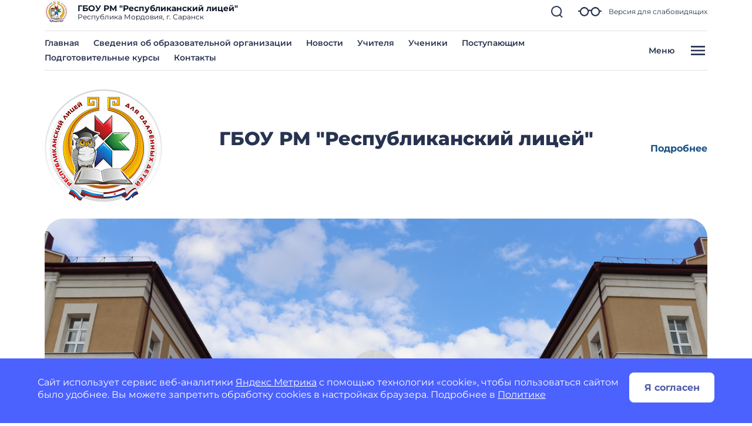

--- FILE ---
content_type: text/css
request_url: https://lic-respublikanskij-saransk-r13.gosweb.gosuslugi.ru/netcat_template/css/1/components.css?1744543003
body_size: 55772
content:
.tpl-component-gw-module-search-result-by-type.tpl-template-others .search-result-title { margin-top: 30px; margin-bottom: 10px; text-align: left; }
.tpl-component-gw-module-search-result-by-type.tpl-template-others .search-no-result { text-align: left; }
.tpl-component-gw-module-search-result-by-type.tpl-template-others .search-result-item { display: flex; align-items: flex-start; flex-direction: column; justify-items: flex-start; margin-bottom: 0.5rem; }
.tpl-component-gw-module-search-result-by-type.tpl-template-search-field .search-form { width: 100%; display: flex; flex-direction: row; flex-wrap: nowrap; }
.tpl-component-gw-module-search-result-by-type.tpl-template-search-field .search-form input { flex-grow: 1; margin-right: 15px; width: 100% }
.tpl-component-gw-module-search-result-by-type.tpl-template-search-field[data-nc-b2~="520"] .search-form { flex-wrap: wrap; }
.tpl-component-gw-module-search-result-by-type.tpl-template-search-field[data-nc-b2~="520"] .search-form input { margin-bottom: 15px; margin-right: 0; padding: 15px }
.tpl-component-gw-module-search-result-by-type.tpl-template-search-field[data-nc-b2~="520"] .search-form button { width: 100% }
.tpl-component-gw-module-search-snippet.tpl-template-icon-show-field { line-height: 1; }
.tpl-component-gw-module-search-snippet.tpl-template-icon-show-field.drop { z-index: 99999; }
.tpl-component-gw-module-search-snippet.tpl-template-icon-show-field .search-block { position: relative; }
.tpl-component-gw-module-search-snippet.tpl-template-icon-show-field .search-block-form { display: -webkit-box; display: -ms-flexbox; display: flex; align-items: center; }
.tpl-component-gw-module-search-snippet.tpl-template-icon-show-field .search-block .search-block-form { display: none; }
.tpl-component-gw-module-search-snippet.tpl-template-icon-show-field .search-block-button { position: relative; cursor: pointer; display: inline-block; }
.tpl-component-gw-module-search-snippet.tpl-template-icon-show-field .search-block-input.full { width: 100%; min-width: 100%; }
.tpl-component-gw-module-search-snippet.tpl-template-icon-show-field .search-block-input.set { max-width: 100%; }
.tpl-component-gw-module-search-snippet.tpl-template-icon-show-field[data-nc-b2~="1420"] .search-block { -webkit-box-ordinal-group: 3; -ms-flex-order: 2; order: 2; position: static; }
.tpl-component-gw-module-search-snippet.tpl-template-icon-show-field .tpl-icon { margin: 0; height: 1em; width: 1em; display: inline-flex; align-items: center; justify-content: center; overflow: hidden; }
.tpl-component-gw-module-search-snippet.tpl-template-icon-show-field .tpl-icon.tpl-text-inherit { height: 1.5rem; width: 1.5rem; }
.tpl-component-gw-module-search-snippet.tpl-template-icon-show-field .tpl-icon.tpl-text-inherit svg { width: 1.1rem; height: 1.1rem; }
.tpl-component-gw-module-search-snippet.tpl-template-icon-show-field .tpl-icon.tpl-text-inherit svg path { fill: var(--tpl-color-foreground-main); }
.tpl-component-gw-module-search-snippet.tpl-template-icon-show-field .tpl-icon svg, .tpl-component-gw-module-search-snippet.tpl-template-icon-show-field .tpl-icon img { width: 100%; height: 100%; max-width: 100%; max-height: 100%; }
.tpl-component-gw-module-search-snippet.tpl-template-icon-show-field .tpl-icon[class*='icon-decor-'] > * { max-width: 50%; max-height: 50%; }
.tpl-component-gw-module-search-snippet.tpl-template-icon-show-field .tpl-icon[class*='icon-decor-circle'] { border-radius: 50%; }
.tpl-component-gw-module-search-snippet.tpl-template-icon-show-field .tpl-icon[class*='icon-decor-circle'] * { max-width: 40%; max-height: 40%; }
.tpl-component-gw-module-search-snippet.tpl-template-search-field { line-height: 1; }
.tpl-component-gw-module-search-snippet.tpl-template-search-field .search-block { display: block; width: 100%; }
.tpl-component-gw-module-search-snippet.tpl-template-search-field .search-block > * { width: 100%; }
.tpl-component-gw-module-search-snippet.tpl-template-search-field .search-block-form { white-space: nowrap; display: flex; align-items: center; }
.tpl-component-gw-module-search-snippet.tpl-template-search-field .search-block-input.full { width: 100%; }
.tpl-component-gw-module-search-snippet.tpl-template-search-field .search-block-input.set { max-width: 100%; }
.tpl-component-gw-module-search-snippet.tpl-template-search-field .search-block-button { display: block; }
.tpl-component-gw-module-search-snippet.tpl-template-search-field[data-nc-b2~="1420"] .search-block { -webkit-box-ordinal-group: 3; -ms-flex-order: 2; order: 2; position: static; }
.tpl-component-gw-module-timetable .timetable-schedule-filter .date-selector { padding: 1em; border: 1px solid var(--tpl-color-background-accent-dark); border-radius: 2.28em; display: inline-block; }
.tpl-component-gw-module-timetable .timetable-schedule-filter select { font-weight: 600; }
.tpl-component-gw-module-timetable .timetable-schedule-wrapper { width: 100%; overflow-x: auto; }
.tpl-component-gw-module-timetable .timetable-schedule-frame { margin: 2em 0 0 0; border: 1px solid #E6E6E6; border-radius: 12px; --pixel-per-minute: var(--default-pixel-per-minute); }
html.tpl-alt-accessibility-font-size-2 .tpl-component-gw-module-timetable .timetable-schedule-frame { width: 150%; --pixel-per-minute: calc(var(--default-pixel-per-minute) * 1.66); }
html.tpl-alt-accessibility-font-size-3 .tpl-component-gw-module-timetable .timetable-schedule-frame { width: 200%; --pixel-per-minute: calc(var(--default-pixel-per-minute) * 2.33); }
.tpl-component-gw-module-timetable .timetable-schedule-table { width: 100%; }
.tpl-component-gw-module-timetable .timetable-schedule-table .weekday { width: 13.5%; }
.tpl-component-gw-module-timetable .timetable-schedule-table td { padding-top: 2em; border-right: 1px solid #E6E6E6; text-align: center; }
.tpl-component-gw-module-timetable .timetable-schedule-table tr:first-child td { padding: 0.3em 0; border-bottom: 1px solid #E6E6E6; }
.tpl-component-gw-module-timetable .timetable-schedule-table td:last-child { border: none; }
.tpl-component-gw-module-timetable .timetable-schedule-table td.time { width: 60px; }
.tpl-component-gw-module-timetable .timetable-schedule-table .date_day { display: inline-block; padding: 0.28em 0.8em; margin-top: 0.28em; }
.tpl-component-gw-module-timetable .timetable-schedule-table .active_date { display: inline-block; padding: 0.28em 0.8em; border-radius: 8em; background-color: var(--tpl-color-brand); color: var(--tpl-color-background-main); }
.tpl-component-gw-module-timetable .timetable-schedule-table .hours_legend { border-bottom: 1px solid #E6E6E6; }
.tpl-component-gw-module-timetable .timetable-schedule-table .hours_legend:first-child { border-top: 1px solid #E6E6E6; }
.tpl-component-gw-module-timetable .timetable-schedule-table td:first-child .hours_legend { border-color: transparent; }
.tpl-component-gw-module-timetable .timetable-schedule-table .hours_legend_hour { position: relative; display: inline-block; background-color: var(--tpl-color-background-main); top: -1.1em; }
.tpl-component-gw-module-timetable .timetable-schedule-table .week_column { position: relative; }
.tpl-component-gw-module-timetable .timetable-schedule-table .lesson_block { position: absolute; left: 0.33em; right: 0.33em; border-radius: 0.44em; }
.tpl-component-gw-module-timetable .lesson_slider { box-shadow: 3px 3px 1px 0px rgba(0, 0, 0, 0.1); }
.tpl-component-gw-module-timetable .lesson_item { position: relative; text-align: left; padding: 0.55em 0.33em; white-space: nowrap; overflow: hidden; border-radius: 0.44em; background: var(--lesson-bg); }
.tpl-component-gw-module-timetable .lesson_item:after { content: ''; display: block; width: 1em; height: 100%; position: absolute; top: 0; right: 0; background-image: linear-gradient(to right, transparent, var(--lesson-bg)); }
.tpl-component-gw-module-timetable .timetable-schedule-table .lesson_block.slick-slider button.slick-arrow { background-color: transparent; color: var(--tpl-color-foreground-main); font-size: 14px; font-weight: 800; padding: 5px; border-radius: 0; opacity: 1; cursor: pointer; }
.tpl-component-gw-module-timetable .timetable-schedule-table .lesson_block.slick-slider button.slick-prev { left: 0; }
.tpl-component-gw-module-timetable .timetable-schedule-table .lesson_block.slick-slider button.slick-next { right: 0; }
.tpl-component-gw-module-timetable .timetable-schedule-table .lesson_block.slick-slider button.slick-disabled { visibility: hidden; }
.tpl-component-gw-module-timetable .timetable-schedule-table .holiday_block { position: absolute; left: 0.33em; right: 0.33em; top: 0px; padding: 1em; border-radius: 0.44em; text-align: center; overflow: hidden; background-color: var(--tpl-color-brand); color: var(--tpl-color-background-main); }
.tpl-component-gw-module-timetable .timetable-schedule-table .lesson_item_cabinet { position: absolute; bottom: 2.8em; display: inline-block; padding: 0.4em 0.6em; border-radius: 12.5em; background-color: rgba(39, 51, 80, 0.1); }
.tpl-component-gw-module-timetable .timetable-schedule-table .lesson_item_teacher { position: absolute; bottom: 1em; left: 1.5em; }
.tpl-component-gw-module-timetable .timetable-schedule-table .lesson_header { display: flex; justify-content: space-between; }
.tpl-component-gw-module-timetable .timetable-schedule-table .lesson_number { display: flex; white-space: normal; }
.tpl-component-gw-module-timetable .timetable-schedule-table .lesson_number span { display: inline-block; }
.tpl-component-gw-module-timetable .timetable-schedule-table .lesson_number .lesson_number_nr { color: var(--tpl-color-brand); width: 1em; flex-shrink: 0; }
.tpl-component-gw-module-timetable .lesson_item_time { margin-left: 1em; }
.tpl-component-gw-module-timetable .lesson_item_cabinet { margin-left: 0.5em; }
.tpl-component-gw-module-timetable .lesson_item_teacher svg { width: 1em; }
.tpl-component-gw-module-timetable .select2-container { width: auto !important; }
.tpl-component-gw-module-timetable .select2-container--default .select2-selection--single { border-color: var(--tpl-color-background-accent-dark); background-color: var(--tpl-color-background-main); padding: 1.25em 3.75em 2.25em 1.875em; border-radius: 1.875em; }
.tpl-component-gw-module-timetable .select2-container--default.select2-container--open.select2-container--below .select2-selection--single { border-radius: 1.875em; }
.tpl-component-gw-module-timetable .select2-container--default .select2-selection--single .select2-selection__rendered { color: var(--tpl-color-foreground-main); line-height: 1.15em; }
.tpl-component-gw-module-timetable .select2-container .select2-selection--single .select2-selection__rendered { padding-left: 0; padding-right: 10px; }
.tpl-component-gw-module-timetable .select2-results__option { font-weight: bold; }
.tpl-component-gw-module-timetable .select2-container--default .select2-selection--single .select2-selection__arrow { position: absolute; top: 50%; right: 30px; border: none; height: 24px; width: 24px; margin-top: -12px; mask-image: url('data:image/svg+xml;utf8,<svg width="24" height="24" viewBox="0 0 24 24" fill="none" xmlns="http://www.w3.org/2000/svg"><g opacity="1"><path d="M19 9L12.35 16L5 9" stroke="currentColor" stroke-width="2" stroke-linecap="round" stroke-linejoin="round"/></g></svg>'); -webkit-mask-image: url('data:image/svg+xml;utf8,<svg width="24" height="24" viewBox="0 0 24 24" fill="none" xmlns="http://www.w3.org/2000/svg"><g opacity="1"><path d="M19 9L12.35 16L5 9" stroke="currentColor" stroke-width="2" stroke-linecap="round" stroke-linejoin="round"/></g></svg>'); background-color: var(--tpl-color-foreground-main); }
.tpl-component-gw-module-timetable .select2-container--open .select2-selection__arrow { transform: rotate(180deg); }
.tpl-component-gw-module-timetable .select2-container--default .select2-selection--single .select2-selection__arrow b { display: none; }
.tpl-component-gw-module-timetable .class-number-select { width: 200px; }
.tpl-component-gw-module-timetable .class-letter-select { width: 180px; }
.tpl-component-gw-module-timetable .timetable-schedule-calendar-header { background: var(--tpl-color-brand); color: var(--tpl-color-background-main); text-align: center; padding: 1em; border-radius: 1em 1em 0 0; display: flex; justify-content: space-between; white-space: normal; }
.tpl-component-gw-module-timetable .timetable-schedule-calendar .lesson_item .lesson_number { font-size: 14px; }
.tpl-component-gw-module-timetable .timetable-schedule-calendar-prev, .tpl-component-gw-module-timetable .timetable-schedule-calendar-next { width: 1em; flex-shrink: 0; }
.tpl-component-gw-module-timetable .timetable-schedule-calendar { display: none; }
.tpl-component-gw-module-timetable .timetable-schedule-calendar table { width: 100%; border: 1px solid #E6E6E6; }
.tpl-component-gw-module-timetable .timetable-schedule-calendar table th { width: 14.25%; padding: 0.5em 0; }
.tpl-component-gw-module-timetable .timetable-schedule-calendar table td { text-align: center; padding: 0.5em 0; }
.tpl-component-gw-module-timetable .timetable-schedule-calendar table td span { cursor: pointer; display: inline-block; width: 2em; height: 2em; padding-top: 0.3em; border-radius: 50%; font-size: 14px; }
.tpl-component-gw-module-timetable .timetable-schedule-calendar .active_date { background-color: #FFE073; }
.tpl-component-gw-module-timetable .timetable-schedule-calendar .selected_date span { display: inline-block; width: 2em; height: 2em; padding-top: 0.3em; border-radius: 50%; background-color: var(--tpl-color-brand); color: var(--tpl-color-background-main); }
.tpl-component-gw-module-timetable .timetable-schedule-calendar .selected_date .active_date { background-color: var(--tpl-color-brand); color: var(--tpl-color-background-main); }
.tpl-component-gw-module-timetable .timetable-schedule-calendar .timetable-schedule-calendar-day { border-left: 1px solid #E6E6E6; border-right: 1px solid #E6E6E6; border-bottom: 1px solid #E6E6E6; border-radius: 0 0 1em 1em; padding: 1em; }
.tpl-component-gw-module-timetable .timetable-schedule-calendar .lesson_block { border-radius: 0.44em; }
.tpl-component-gw-module-timetable .timetable-schedule-calendar .lesson_block_mobile { margin-bottom: 0.5em; }
.tpl-component-gw-module-timetable .timetable-schedule-calendar .lesson_block_mobile:last-child { margin-bottom: 0; }
.tpl-component-gw-module-timetable .timetable-schedule-calendar .lesson_block.slick-slider button.slick-arrow { background-color: transparent; color: var(--tpl-color-foreground-main); font-size: 14px; font-weight: 800; padding: 5px; border-radius: 0; opacity: 1; cursor: pointer; }
.tpl-component-gw-module-timetable .timetable-schedule-calendar .lesson_block.slick-slider button.slick-prev { left: 0; }
.tpl-component-gw-module-timetable .timetable-schedule-calendar .lesson_block.slick-slider button.slick-next { right: 0; }
.tpl-component-gw-module-timetable .timetable-schedule-calendar .lesson_block.slick-slider button.slick-disabled { visibility: hidden; }
.tpl-component-gw-module-timetable .timetable-schedule-calendar .holiday_block { padding: 1em; border-radius: 0.44em; text-align: center; background-color: var(--tpl-color-brand); color: var(--tpl-color-background-main); }
.tpl-component-gw-module-timetable .timetable-schedule-calendar .lesson_item_cabinet { position: absolute; bottom: 2.4em; display: inline-block; padding: 0.4em 0.6em; border-radius: 12.5em; background-color: rgba(39, 51, 80, 0.1); }
.tpl-component-gw-module-timetable .timetable-schedule-calendar .lesson_item_teacher { position: absolute; bottom: 1em; left: 1.5em; }
.tpl-component-gw-module-timetable .timetable-schedule-calendar .lesson_item_teacher svg { display: none; }
.tpl-component-gw-module-timetable .timetable-schedule-calendar .lesson_header { display: flex; justify-content: space-between; }
.tpl-component-gw-module-timetable .timetable-schedule-calendar .lesson_number { display: flex; white-space: normal; }
.tpl-component-gw-module-timetable .timetable-schedule-calendar .lesson_number span { display: inline-block; }
.tpl-component-gw-module-timetable .timetable-schedule-calendar .lesson_number .lesson_number_nr { color: var(--tpl-color-brand); width: 1em; flex-shrink: 0; }
@media (max-width: 768px) {
.tpl-component-gw-module-timetable .timetable-schedule-calendar { display: block; }
.tpl-component-gw-module-timetable .timetable-schedule-frame { border: none; margin: 2em auto; }
.tpl-component-gw-module-timetable .timetable-schedule-table { display: none; }
.tpl-component-gw-module-timetable .class-number-select { width: 100%; }
.tpl-component-gw-module-timetable .class-letter-select { width: 100%; }
.tpl-component-gw-module-timetable .timetable-schedule-filter .date-selector { display: none; }
.tpl-component-gw-module-timetable .select2 { margin-bottom: 1em; }
.tpl-component-gw-module-timetable .lesson_item:after { display: none; }
}
.tpl-component-gw-module-timetable.tpl-template-single-day .timetable-schedule-filter .date-selector { padding: 1em; border: 1px solid var(--tpl-color-background-accent-dark); border-radius: 2.28em; display: inline-block; }
.tpl-component-gw-module-timetable.tpl-template-single-day .timetable-schedule-filter select { font-weight: 600; }
.tpl-component-gw-module-timetable.tpl-template-single-day .timetable-schedule-wrapper { width: 100%; overflow-x: auto; }
.tpl-component-gw-module-timetable.tpl-template-single-day .timetable-schedule-frame { margin: 2em 0 0 0; border: 1px solid #E6E6E6; border-radius: 12px; --pixel-per-minute: var(--default-pixel-per-minute); }
html.tpl-alt-accessibility-font-size-2 .tpl-component-gw-module-timetable.tpl-template-single-day .timetable-schedule-frame { width: 150%; --pixel-per-minute: calc(var(--default-pixel-per-minute) * 1.66); }
html.tpl-alt-accessibility-font-size-3 .tpl-component-gw-module-timetable.tpl-template-single-day .timetable-schedule-frame { width: 200%; --pixel-per-minute: calc(var(--default-pixel-per-minute) * 2.33); }
.tpl-component-gw-module-timetable.tpl-template-single-day .timetable-schedule-table { width: 100%; }
.tpl-component-gw-module-timetable.tpl-template-single-day .timetable-schedule-table .weekday { width: 13.5%; }
.tpl-component-gw-module-timetable.tpl-template-single-day .timetable-schedule-table td { padding-top: 2em; border-right: 1px solid #E6E6E6; text-align: center; }
.tpl-component-gw-module-timetable.tpl-template-single-day .timetable-schedule-table tr:first-child td { padding: 0.3em 0; border-bottom: 1px solid #E6E6E6; }
.tpl-component-gw-module-timetable.tpl-template-single-day .timetable-schedule-table td:last-child { border: none; }
.tpl-component-gw-module-timetable.tpl-template-single-day .timetable-schedule-table td.time { width: 60px; }
.tpl-component-gw-module-timetable.tpl-template-single-day .timetable-schedule-table .date_day { display: inline-block; padding: 0.28em 0.8em; margin-top: 0.28em; }
.tpl-component-gw-module-timetable.tpl-template-single-day .timetable-schedule-table .active_date { display: inline-block; padding: 0.28em 0.8em; border-radius: 8em; background-color: var(--tpl-color-brand); color: var(--tpl-color-background-main); }
.tpl-component-gw-module-timetable.tpl-template-single-day .timetable-schedule-table .hours_legend { border-bottom: 1px solid #E6E6E6; }
.tpl-component-gw-module-timetable.tpl-template-single-day .timetable-schedule-table .hours_legend:first-child { border-top: 1px solid #E6E6E6; }
.tpl-component-gw-module-timetable.tpl-template-single-day .timetable-schedule-table td:first-child .hours_legend { border-color: transparent; }
.tpl-component-gw-module-timetable.tpl-template-single-day .timetable-schedule-table .hours_legend_hour { position: relative; display: inline-block; background-color: var(--tpl-color-background-main); top: -1.1em; }
.tpl-component-gw-module-timetable.tpl-template-single-day .timetable-schedule-table .week_column { position: relative; }
.tpl-component-gw-module-timetable.tpl-template-single-day .timetable-schedule-table .lesson_block { position: absolute; left: 0.33em; right: 0.33em; border-radius: 0.44em; }
.tpl-component-gw-module-timetable.tpl-template-single-day .lesson_slider { box-shadow: 3px 3px 1px 0px rgba(0, 0, 0, 0.1); }
.tpl-component-gw-module-timetable.tpl-template-single-day .lesson_item { position: relative; text-align: left; padding: 0.55em 0.33em; white-space: nowrap; overflow: hidden; border-radius: 0.44em; background: var(--lesson-bg); }
.tpl-component-gw-module-timetable.tpl-template-single-day .lesson_item:after { content: ''; display: block; width: 1em; height: 100%; position: absolute; top: 0; right: 0; background-image: linear-gradient(to right, transparent, var(--lesson-bg)); }
.tpl-component-gw-module-timetable.tpl-template-single-day .timetable-schedule-table .lesson_block.slick-slider button.slick-arrow { background-color: transparent; color: var(--tpl-color-foreground-main); font-size: 14px; font-weight: 800; padding: 5px; border-radius: 0; opacity: 1; cursor: pointer; }
.tpl-component-gw-module-timetable.tpl-template-single-day .timetable-schedule-table .lesson_block.slick-slider button.slick-prev { left: 0; }
.tpl-component-gw-module-timetable.tpl-template-single-day .timetable-schedule-table .lesson_block.slick-slider button.slick-next { right: 0; }
.tpl-component-gw-module-timetable.tpl-template-single-day .timetable-schedule-table .lesson_block.slick-slider button.slick-disabled { visibility: hidden; }
.tpl-component-gw-module-timetable.tpl-template-single-day .timetable-schedule-table .holiday_block { position: absolute; left: 0.33em; right: 0.33em; top: 0px; padding: 1em; border-radius: 0.44em; text-align: center; overflow: hidden; background-color: var(--tpl-color-brand); color: var(--tpl-color-background-main); }
.tpl-component-gw-module-timetable.tpl-template-single-day .timetable-schedule-table .lesson_item_cabinet { position: absolute; bottom: 2.8em; display: inline-block; padding: 0.4em 0.6em; border-radius: 12.5em; background-color: rgba(39, 51, 80, 0.1); }
.tpl-component-gw-module-timetable.tpl-template-single-day .timetable-schedule-table .lesson_item_teacher { position: absolute; bottom: 1em; left: 1.5em; }
.tpl-component-gw-module-timetable.tpl-template-single-day .timetable-schedule-table .lesson_header { display: flex; justify-content: space-between; }
.tpl-component-gw-module-timetable.tpl-template-single-day .timetable-schedule-table .lesson_number { display: flex; white-space: normal; }
.tpl-component-gw-module-timetable.tpl-template-single-day .timetable-schedule-table .lesson_number span { display: inline-block; }
.tpl-component-gw-module-timetable.tpl-template-single-day .timetable-schedule-table .lesson_number .lesson_number_nr { color: var(--tpl-color-brand); width: 1em; flex-shrink: 0; }
.tpl-component-gw-module-timetable.tpl-template-single-day .lesson_item_time { margin-left: 1em; }
.tpl-component-gw-module-timetable.tpl-template-single-day .lesson_item_cabinet { margin-left: 0.5em; }
.tpl-component-gw-module-timetable.tpl-template-single-day .lesson_item_teacher svg { width: 1em; }
.tpl-component-gw-module-timetable.tpl-template-single-day .select2-container { width: auto !important; }
.tpl-component-gw-module-timetable.tpl-template-single-day .select2-container--default .select2-selection--single { border-color: var(--tpl-color-background-accent-dark); background-color: var(--tpl-color-background-main); padding: 1.25em 3.75em 2.25em 1.875em; border-radius: 1.875em; }
.tpl-component-gw-module-timetable.tpl-template-single-day .select2-container--default.select2-container--open.select2-container--below .select2-selection--single { border-radius: 1.875em; }
.tpl-component-gw-module-timetable.tpl-template-single-day .select2-container--default .select2-selection--single .select2-selection__rendered { color: var(--tpl-color-foreground-main); line-height: 1.15em; }
.tpl-component-gw-module-timetable.tpl-template-single-day .select2-container .select2-selection--single .select2-selection__rendered { padding-left: 0; padding-right: 10px; }
.tpl-component-gw-module-timetable.tpl-template-single-day .select2-results__option { font-weight: bold; }
.tpl-component-gw-module-timetable.tpl-template-single-day .select2-container--default .select2-selection--single .select2-selection__arrow { position: absolute; top: 50%; right: 30px; border: none; height: 24px; width: 24px; margin-top: -12px; mask-image: url('data:image/svg+xml;utf8,<svg width="24" height="24" viewBox="0 0 24 24" fill="none" xmlns="http://www.w3.org/2000/svg"><g opacity="1"><path d="M19 9L12.35 16L5 9" stroke="currentColor" stroke-width="2" stroke-linecap="round" stroke-linejoin="round"/></g></svg>'); -webkit-mask-image: url('data:image/svg+xml;utf8,<svg width="24" height="24" viewBox="0 0 24 24" fill="none" xmlns="http://www.w3.org/2000/svg"><g opacity="1"><path d="M19 9L12.35 16L5 9" stroke="currentColor" stroke-width="2" stroke-linecap="round" stroke-linejoin="round"/></g></svg>'); background-color: var(--tpl-color-foreground-main); }
.tpl-component-gw-module-timetable.tpl-template-single-day .select2-container--open .select2-selection__arrow { transform: rotate(180deg); }
.tpl-component-gw-module-timetable.tpl-template-single-day .select2-container--default .select2-selection--single .select2-selection__arrow b { display: none; }
.tpl-component-gw-module-timetable.tpl-template-single-day .class-number-select { width: 200px; }
.tpl-component-gw-module-timetable.tpl-template-single-day .class-letter-select { width: 180px; }
.tpl-component-gw-module-timetable.tpl-template-single-day .timetable-schedule-calendar-header { background: var(--tpl-color-brand); color: var(--tpl-color-background-main); text-align: center; padding: 1em; border-radius: 1em 1em 0 0; display: flex; justify-content: space-between; white-space: normal; }
.tpl-component-gw-module-timetable.tpl-template-single-day .timetable-schedule-calendar .lesson_item .lesson_number { font-size: 14px; }
.tpl-component-gw-module-timetable.tpl-template-single-day .timetable-schedule-calendar-prev, .tpl-component-gw-module-timetable.tpl-template-single-day .timetable-schedule-calendar-next { width: 1em; flex-shrink: 0; }
.tpl-component-gw-module-timetable.tpl-template-single-day .timetable-schedule-calendar { display: none; }
.tpl-component-gw-module-timetable.tpl-template-single-day .timetable-schedule-calendar table { width: 100%; border: 1px solid #E6E6E6; }
.tpl-component-gw-module-timetable.tpl-template-single-day .timetable-schedule-calendar table th { width: 14.25%; padding: 0.5em 0; }
.tpl-component-gw-module-timetable.tpl-template-single-day .timetable-schedule-calendar table td { text-align: center; padding: 0.5em 0; }
.tpl-component-gw-module-timetable.tpl-template-single-day .timetable-schedule-calendar table td span { cursor: pointer; display: inline-block; width: 2em; height: 2em; padding-top: 0.3em; border-radius: 50%; font-size: 14px; }
.tpl-component-gw-module-timetable.tpl-template-single-day .timetable-schedule-calendar .active_date { background-color: #FFE073; }
.tpl-component-gw-module-timetable.tpl-template-single-day .timetable-schedule-calendar .selected_date span { display: inline-block; width: 2em; height: 2em; padding-top: 0.3em; border-radius: 50%; background-color: var(--tpl-color-brand); color: var(--tpl-color-background-main); }
.tpl-component-gw-module-timetable.tpl-template-single-day .timetable-schedule-calendar .selected_date .active_date { background-color: var(--tpl-color-brand); color: var(--tpl-color-background-main); }
.tpl-component-gw-module-timetable.tpl-template-single-day .timetable-schedule-calendar .timetable-schedule-calendar-day { border-left: 1px solid #E6E6E6; border-right: 1px solid #E6E6E6; border-bottom: 1px solid #E6E6E6; border-radius: 0 0 1em 1em; padding: 1em; }
.tpl-component-gw-module-timetable.tpl-template-single-day .timetable-schedule-calendar .lesson_block { border-radius: 0.44em; }
.tpl-component-gw-module-timetable.tpl-template-single-day .timetable-schedule-calendar .lesson_block_mobile { margin-bottom: 0.5em; }
.tpl-component-gw-module-timetable.tpl-template-single-day .timetable-schedule-calendar .lesson_block_mobile:last-child { margin-bottom: 0; }
.tpl-component-gw-module-timetable.tpl-template-single-day .timetable-schedule-calendar .lesson_block.slick-slider button.slick-arrow { background-color: transparent; color: var(--tpl-color-foreground-main); font-size: 14px; font-weight: 800; padding: 5px; border-radius: 0; opacity: 1; cursor: pointer; }
.tpl-component-gw-module-timetable.tpl-template-single-day .timetable-schedule-calendar .lesson_block.slick-slider button.slick-prev { left: 0; }
.tpl-component-gw-module-timetable.tpl-template-single-day .timetable-schedule-calendar .lesson_block.slick-slider button.slick-next { right: 0; }
.tpl-component-gw-module-timetable.tpl-template-single-day .timetable-schedule-calendar .lesson_block.slick-slider button.slick-disabled { visibility: hidden; }
.tpl-component-gw-module-timetable.tpl-template-single-day .timetable-schedule-calendar .holiday_block { padding: 1em; border-radius: 0.44em; text-align: center; background-color: var(--tpl-color-brand); color: var(--tpl-color-background-main); }
.tpl-component-gw-module-timetable.tpl-template-single-day .timetable-schedule-calendar .lesson_item_cabinet { position: absolute; bottom: 2.4em; display: inline-block; padding: 0.4em 0.6em; border-radius: 12.5em; background-color: rgba(39, 51, 80, 0.1); }
.tpl-component-gw-module-timetable.tpl-template-single-day .timetable-schedule-calendar .lesson_item_teacher { position: absolute; bottom: 1em; left: 1.5em; }
.tpl-component-gw-module-timetable.tpl-template-single-day .timetable-schedule-calendar .lesson_item_teacher svg { display: none; }
.tpl-component-gw-module-timetable.tpl-template-single-day .timetable-schedule-calendar .lesson_header { display: flex; justify-content: space-between; }
.tpl-component-gw-module-timetable.tpl-template-single-day .timetable-schedule-calendar .lesson_number { display: flex; white-space: normal; }
.tpl-component-gw-module-timetable.tpl-template-single-day .timetable-schedule-calendar .lesson_number span { display: inline-block; }
.tpl-component-gw-module-timetable.tpl-template-single-day .timetable-schedule-calendar .lesson_number .lesson_number_nr { color: var(--tpl-color-brand); width: 1em; flex-shrink: 0; }
@media (max-width: 768px) {
.tpl-component-gw-module-timetable.tpl-template-single-day .timetable-schedule-calendar { display: block; }
.tpl-component-gw-module-timetable.tpl-template-single-day .timetable-schedule-frame { border: none; margin: 2em auto; }
.tpl-component-gw-module-timetable.tpl-template-single-day .timetable-schedule-table { display: none; }
.tpl-component-gw-module-timetable.tpl-template-single-day .class-number-select { width: 100%; }
.tpl-component-gw-module-timetable.tpl-template-single-day .class-letter-select { width: 100%; }
.tpl-component-gw-module-timetable.tpl-template-single-day .timetable-schedule-filter .date-selector { display: none; }
.tpl-component-gw-module-timetable.tpl-template-single-day .select2 { margin-bottom: 1em; }
.tpl-component-gw-module-timetable.tpl-template-single-day .lesson_item:after { display: none; }
}
.tpl-component-gw-accessibility-visual.tpl-template-toggle-icon .alt-switch-icon { cursor: pointer; min-width: 24px; max-width: 200px; }
.tpl-component-gw-accessibility-visual.tpl-template-toggle-icon svg { width: 100%; }
.tpl-component-gw-accessibility-visual.tpl-template-toggle-icon svg path { fill: var(--tpl-color-foreground-main, black); }
.tpl-component-gw-accessibility-visual.tpl-template-panel .toolbar { position: relative; display: flex; align-items: center; font: 20px Arial, sans-serif; flex-wrap: wrap; padding-right: 50px; }
.tpl-component-gw-accessibility-visual.tpl-template-panel .toolbar > * { margin-bottom: 20px; }
.tpl-component-gw-accessibility-visual.tpl-template-panel .group { display: flex; align-items: center; margin-right: 30px; }
.tpl-component-gw-accessibility-visual.tpl-template-panel .label { margin-right: 15px; }
.tpl-component-gw-accessibility-visual.tpl-template-panel .line-spacing .label { min-width: 150px; }
.tpl-component-gw-accessibility-visual.tpl-template-panel .variants { border: 1px solid var(--tpl-color-foreground-main, black); display: flex; align-items: stretch; }
.tpl-component-gw-accessibility-visual.tpl-template-panel .variant { color: var(--tpl-color-foreground-main, black); text-decoration: none; min-height: 46px; min-width: 46px; text-align: center; cursor: pointer; display: flex; align-items: center; position: relative; font-size: 1.25rem; }
.tpl-component-gw-accessibility-visual.tpl-template-panel .variant:not(:first-of-type) { border-left: 1px solid var(--tpl-color-foreground-main, black); }
.tpl-component-gw-accessibility-visual.tpl-template-panel .variant.selected:after { content: ''; display: block; width: 100%; height: 6px; background: var(--tpl-color-foreground-main, black); position: absolute; bottom: -10px; }
.tpl-component-gw-accessibility-visual.tpl-template-panel .variant span { width: 100%; }
.tpl-component-gw-accessibility-visual.tpl-template-panel .variant[data-variant="accessibility-font-size-2"] { font-size: 1.5rem; }
.tpl-component-gw-accessibility-visual.tpl-template-panel .variant[data-variant="accessibility-font-size-3"] { font-size: 2rem; }
.tpl-component-gw-accessibility-visual.tpl-template-panel .variant[data-variant="accessibility-color-scheme-1"] { color: black; background: white; font-size: 1.25rem; }
.tpl-component-gw-accessibility-visual.tpl-template-panel .variant[data-variant="accessibility-color-scheme-2"] { color: white; background: black; font-size: 1.25rem; }
.tpl-component-gw-accessibility-visual.tpl-template-panel .variant[data-variant="accessibility-color-scheme-3"] { color: #063462; background: #9dd1ff; font-size: 1.25rem; }
.tpl-component-gw-accessibility-visual.tpl-template-panel .variant[data-variant="accessibility-letter-spacing-2"] span { letter-spacing: 0; }
.tpl-component-gw-accessibility-visual.tpl-template-panel .variant[data-variant="accessibility-letter-spacing-2"] span { letter-spacing: 0.2em; padding-left: 0.2em; }
.tpl-component-gw-accessibility-visual.tpl-template-panel .variant[data-variant="accessibility-letter-spacing-3"] span { letter-spacing: 0.4em; padding-left: 0.4em; }
.tpl-component-gw-accessibility-visual.tpl-template-panel .variant[data-variant^="accessibility-line-spacing"] span { padding: 10px; }
.tpl-component-gw-accessibility-visual.tpl-template-panel .variant[data-variant="accessibility-line-spacing-1"] span { line-height: 1em; }
.tpl-component-gw-accessibility-visual.tpl-template-panel .variant[data-variant="accessibility-line-spacing-2"] span { line-height: 2em; }
.tpl-component-gw-accessibility-visual.tpl-template-panel .variant[data-variant="accessibility-line-spacing-3"] span { line-height: 1.5em; }
.tpl-component-gw-accessibility-visual.tpl-template-panel .exit { position: absolute; top: 0; right: 0; border: 1px solid var(--tpl-color-foreground-main, black); }
.tpl-component-gw-accessibility-visual.tpl-template-panel .exit a { width: 46px; height: 46px; display: flex; align-items: center; justify-content: center; }
.tpl-component-gw-accessibility-visual.tpl-template-panel .exit svg { width: 30px; height: 30px; }
.tpl-component-gw-accessibility-visual.tpl-template-panel .exit svg path { stroke: var(--tpl-color-foreground-main, black); }
@media (max-width: 1170px) {
.tpl-component-gw-accessibility-visual.tpl-template-panel .toolbar { padding-left: 25px; padding-right: 75px; }
.tpl-component-gw-accessibility-visual.tpl-template-panel .group { flex-wrap: wrap; }
.tpl-component-gw-accessibility-visual.tpl-template-panel .exit { right: 25px; }
}
@media (max-width: 700px) {
.tpl-component-gw-accessibility-visual.tpl-template-panel .group:not(.line-spacing) { width: 100%; justify-content: space-between; }
.tpl-component-gw-accessibility-visual.tpl-template-panel .line-spacing .variants { width: 100%; }
.tpl-component-gw-accessibility-visual.tpl-template-panel .line-spacing .label { width: 100%; margin-right: 0; margin-bottom: 15px; }
.tpl-component-gw-accessibility-visual.tpl-template-panel .line-spacing .variant { width: 100%; }
}
@media (max-width: 660px) {
.tpl-component-gw-accessibility-visual.tpl-template-panel .line-spacing .variants { flex-wrap: wrap; }
.tpl-component-gw-accessibility-visual.tpl-template-panel .line-spacing .variant { border-left: 0; }
.tpl-component-gw-accessibility-visual.tpl-template-panel .line-spacing .variant:not(:last-of-type) { border-bottom: 1px solid var(--tpl-color-foreground-main, black); }
.tpl-component-gw-accessibility-visual.tpl-template-panel .line-spacing .variant.selected::after { bottom: 0; }
}
@media (max-width: 526px) {
.tpl-component-gw-accessibility-visual.tpl-template-panel .group .label { width: 100%; margin-right: 0; margin-bottom: 15px; }
}
.tpl-component-gw-app-form .modal-dialog-inner-object .modal-content { border-radius:12px; }
.tpl-component-gw-app-form .modal-dialog { max-width:560px; }
.tpl-component-gw-app-form .modal-content .modal-body { padding-right: 2.2rem; padding-left: 2.2rem; }
.tpl-component-gw-app-form .modal-success { margin:70px 0; text-align:center; }
.tpl-component-gw-app-form .modal-success p { max-width:400px; margin:0 auto; }
.tpl-component-gw-app-form .modal-success .tpl-text-header5 { font-weight: bold; margin:20px 0; }
.tpl-component-gw-app-form .tpl-block-input { padding-bottom:10px; }
.tpl-component-gw-app-form .tpl-block-button-off { background:rgba(39, 51, 80, 0.2); }
.tpl-component-gw-app-form .tpl-block-input input::placeholder, .tpl-component-gw-app-form .tpl-block-input textarea::placeholder { color:gray; }
.tpl-component-gw-app-form .tpl-block-input input, .tpl-component-gw-app-form .tpl-block-input textarea { width: 100%; }
.tpl-component-gw-app-form .modal_button_close { padding-top:0.5em;padding-bottom:0.5em;padding-left:0.5625em;padding-right:0.5625em;background-color:#fff; cursor:pointer; color:#273350; font-size:2em; }
.tpl-component-gw-app-form .modal_button_close { margin: 20px auto; display: block; }
.tpl-component-gw-app-form .required-show { border:1px solid red; }
.tpl-component-gw-app-form .required-show-privacy-policy { color: red; }
.tpl-component-gw-app-form .tpl-field-file, .tpl-component-gw-app-form .tpl-file-upload { position: relative; }
.tpl-component-gw-app-form .nc-upload-input { width: 0.1px; height: 0.1px; opacity: 0; overflow: hidden; position: absolute; z-index: -1; }
.tpl-component-gw-app-form .nc-upload-input + label { position: relative; padding: 15px 27px 15px 60px; top: 5px; right: 0; border-radius: 50px; border: 1px solid #4F5AA8; box-sizing: border-box; color: #4F5AA8; font-weight: bold; }
.tpl-component-gw-app-form .nc-upload-input + label::before { content: ''; background-image: url("/netcat_template/class/gw_app_form/../img/clip.png"); width: 21px; height: 19px; left: 25px; position: absolute; display: block; }
.tpl-component-gw-app-form .nc-upload-input + label:hover { cursor: pointer; }
.tpl-component-gw-app-form .nc-upload-files { text-align: right; color: #4F5AA8; word-break: break-word; }
@media (min-width: 500px) {
.tpl-component-gw-app-form .modal_button_close { position:fixed;top:30px;right:40px;margin-top:0; }
}
.tpl-component-gw-app-form .tpl-block-privacy-policy { display:flex; margin:15px 0; }
.tpl-component-gw-app-form .tpl-block-privacy-policy-label { font-size:13px; line-height:15px; margin-left:10px; }
.tpl-component-gw-app-form .tpl-block-privacy-policy-input { width:22px; height:22px; background-color:#fee073!important; cursor:pointer; position:relative; top:4px; left:2px; }
.tpl-component-gw-app-form .tpl-block-buttons { margin:20px 0; display:flex; justify-content: space-between; }
.tpl-component-gw-app-form .tpl-block-button-off { background:rgba(39, 51, 80, 0.2); }
.tpl-component-gw-app-form .tpl-block-file { display:flex; }
.tpl-component-gw-app-form .tpl-file-description { font-size: 14px;line-height: 17px; width:70%; }
@media (max-width:600px) {
.tpl-component-gw-app-form .tpl-link-form-submit { text-align:center; }
.tpl-component-gw-app-form .tpl-file-upload { text-align:center; }
.tpl-component-gw-app-form .tpl-block-buttons { flex-direction: column-reverse; }
.tpl-component-gw-app-form .nc-upload { margin-top: 0; margin-bottom: 10px; }
.tpl-component-gw-app-form .nc-upload-files { text-align: left; margin-bottom: 20px; }
}
@media (max-width:400px) {
.tpl-component-gw-app-form .tpl-block-privacy-policy-label { font-size:11px; }
.tpl-component-gw-app-form .tpl-block-privacy-policy-input { width:33px; height:33px; top:-2px; }
}
.tpl-component-gw-app-form.tpl-template-app-director .modal-dialog-inner-object .modal-content { border-radius:12px; }
.tpl-component-gw-app-form.tpl-template-app-director .modal-dialog { max-width:560px; }
.tpl-component-gw-app-form.tpl-template-app-director .modal-content .modal-body { padding-right: 2.2rem; padding-left: 2.2rem; }
.tpl-component-gw-app-form.tpl-template-app-director .modal-success { margin:70px 0; text-align:center; }
.tpl-component-gw-app-form.tpl-template-app-director .modal-success p { max-width:400px; margin:0 auto; }
.tpl-component-gw-app-form.tpl-template-app-director .modal-success .tpl-text-header5 { font-weight: bold; margin:20px 0; }
.tpl-component-gw-app-form.tpl-template-app-director .tpl-block-input { padding-bottom:10px; }
.tpl-component-gw-app-form.tpl-template-app-director .tpl-block-button-off { background:rgba(39, 51, 80, 0.2); }
.tpl-component-gw-app-form.tpl-template-app-director .tpl-block-input input::placeholder, .tpl-component-gw-app-form.tpl-template-app-director .tpl-block-input textarea::placeholder { color:gray; }
.tpl-component-gw-app-form.tpl-template-app-director .tpl-block-input input, .tpl-component-gw-app-form.tpl-template-app-director .tpl-block-input textarea { width: 100%; }
.tpl-component-gw-app-form.tpl-template-app-director .modal_button_close { padding-top:0.5em;padding-bottom:0.5em;padding-left:0.5625em;padding-right:0.5625em;background-color:#fff; cursor:pointer; color:#273350; font-size:2em; }
.tpl-component-gw-app-form.tpl-template-app-director .modal_button_close { margin: 20px auto; display: block; }
.tpl-component-gw-app-form.tpl-template-app-director .required-show { border:1px solid red; }
.tpl-component-gw-app-form.tpl-template-app-director .required-show-privacy-policy { color: red; }
.tpl-component-gw-app-form.tpl-template-app-director .tpl-field-file, .tpl-component-gw-app-form.tpl-template-app-director .tpl-file-upload { position: relative; }
.tpl-component-gw-app-form.tpl-template-app-director .nc-upload-input { width: 0.1px; height: 0.1px; opacity: 0; overflow: hidden; position: absolute; z-index: -1; }
.tpl-component-gw-app-form.tpl-template-app-director .nc-upload-input + label { position: relative; padding: 15px 27px 15px 60px; top: 5px; right: 0; border-radius: 50px; border: 1px solid #4F5AA8; box-sizing: border-box; color: #4F5AA8; font-weight: bold; }
.tpl-component-gw-app-form.tpl-template-app-director .nc-upload-input + label::before { content: ''; background-image: url("/netcat_template/class/gw_app_form/app_director/../img/clip.png"); width: 21px; height: 19px; left: 25px; position: absolute; display: block; }
.tpl-component-gw-app-form.tpl-template-app-director .nc-upload-input + label:hover { cursor: pointer; }
.tpl-component-gw-app-form.tpl-template-app-director .nc-upload-files { text-align: right; color: #4F5AA8; word-break: break-word; }
@media (min-width: 500px) {
.tpl-component-gw-app-form.tpl-template-app-director .modal_button_close { position:fixed;top:30px;right:40px;margin-top:0; }
}
.tpl-component-gw-app-form.tpl-template-app-director .tpl-block-privacy-policy { display:flex; margin:15px 0; }
.tpl-component-gw-app-form.tpl-template-app-director .tpl-block-privacy-policy-label { font-size:13px; line-height:15px; margin-left:10px; }
.tpl-component-gw-app-form.tpl-template-app-director .tpl-block-privacy-policy-input { width:22px; height:22px; background-color:#fee073!important; cursor:pointer; position:relative; top:4px; left:2px; }
.tpl-component-gw-app-form.tpl-template-app-director .tpl-block-buttons { margin:20px 0; display:flex; justify-content: space-between; }
.tpl-component-gw-app-form.tpl-template-app-director .tpl-block-button-off { background:rgba(39, 51, 80, 0.2); }
.tpl-component-gw-app-form.tpl-template-app-director .tpl-block-file { display:flex; }
.tpl-component-gw-app-form.tpl-template-app-director .tpl-file-description { font-size: 14px;line-height: 17px; width:70%; }
@media (max-width:600px) {
.tpl-component-gw-app-form.tpl-template-app-director .tpl-link-form-submit { text-align:center; }
.tpl-component-gw-app-form.tpl-template-app-director .tpl-file-upload { text-align:center; }
.tpl-component-gw-app-form.tpl-template-app-director .tpl-block-buttons { flex-direction: column-reverse; }
.tpl-component-gw-app-form.tpl-template-app-director .nc-upload { margin-top: 0; margin-bottom: 10px; }
.tpl-component-gw-app-form.tpl-template-app-director .nc-upload-files { text-align: left; margin-bottom: 20px; }
}
@media (max-width:400px) {
.tpl-component-gw-app-form.tpl-template-app-director .tpl-block-privacy-policy-label { font-size:11px; }
.tpl-component-gw-app-form.tpl-template-app-director .tpl-block-privacy-policy-input { width:33px; height:33px; top:-2px; }
}
.tpl-component-gw-app-form.tpl-template-all-messages .modal-dialog-inner-object .modal-content { border-radius:12px; }
.tpl-component-gw-app-form.tpl-template-all-messages .modal-dialog { max-width:560px; }
.tpl-component-gw-app-form.tpl-template-all-messages .modal-content .modal-body { padding-right: 2.2rem; padding-left: 2.2rem; }
.tpl-component-gw-app-form.tpl-template-all-messages .modal-success { margin:70px 0; text-align:center; }
.tpl-component-gw-app-form.tpl-template-all-messages .modal-success p { max-width:400px; margin:0 auto; }
.tpl-component-gw-app-form.tpl-template-all-messages .modal-success .tpl-text-header5 { font-weight: bold; margin:20px 0; }
.tpl-component-gw-app-form.tpl-template-all-messages .tpl-block-input { padding-bottom:10px; }
.tpl-component-gw-app-form.tpl-template-all-messages .tpl-block-button-off { background:rgba(39, 51, 80, 0.2); }
.tpl-component-gw-app-form.tpl-template-all-messages .tpl-block-input input::placeholder, .tpl-component-gw-app-form.tpl-template-all-messages .tpl-block-input textarea::placeholder { color:gray; }
.tpl-component-gw-app-form.tpl-template-all-messages .tpl-block-input input, .tpl-component-gw-app-form.tpl-template-all-messages .tpl-block-input textarea { width: 100%; }
.tpl-component-gw-app-form.tpl-template-all-messages .modal_button_close { padding-top:0.5em;padding-bottom:0.5em;padding-left:0.5625em;padding-right:0.5625em;background-color:#fff; cursor:pointer; color:#273350; font-size:2em; }
.tpl-component-gw-app-form.tpl-template-all-messages .modal_button_close { margin: 20px auto; display: block; }
.tpl-component-gw-app-form.tpl-template-all-messages .required-show { border:1px solid red; }
.tpl-component-gw-app-form.tpl-template-all-messages .required-show-privacy-policy { color: red; }
.tpl-component-gw-app-form.tpl-template-all-messages .tpl-field-file, .tpl-component-gw-app-form.tpl-template-all-messages .tpl-file-upload { position: relative; }
.tpl-component-gw-app-form.tpl-template-all-messages .nc-upload-input { width: 0.1px; height: 0.1px; opacity: 0; overflow: hidden; position: absolute; z-index: -1; }
.tpl-component-gw-app-form.tpl-template-all-messages .nc-upload-input + label { position: relative; padding: 15px 27px 15px 60px; top: 5px; right: 0; border-radius: 50px; border: 1px solid #4F5AA8; box-sizing: border-box; color: #4F5AA8; font-weight: bold; }
.tpl-component-gw-app-form.tpl-template-all-messages .nc-upload-input + label::before { content: ''; background-image: url("/netcat_template/class/gw_app_form/all_messages/../img/clip.png"); width: 21px; height: 19px; left: 25px; position: absolute; display: block; }
.tpl-component-gw-app-form.tpl-template-all-messages .nc-upload-input + label:hover { cursor: pointer; }
.tpl-component-gw-app-form.tpl-template-all-messages .nc-upload-files { text-align: right; color: #4F5AA8; word-break: break-word; }
@media (min-width: 500px) {
.tpl-component-gw-app-form.tpl-template-all-messages .modal_button_close { position:fixed;top:30px;right:40px;margin-top:0; }
}
.tpl-component-gw-app-form.tpl-template-all-messages .tpl-block-privacy-policy { display:flex; margin:15px 0; }
.tpl-component-gw-app-form.tpl-template-all-messages .tpl-block-privacy-policy-label { font-size:13px; line-height:15px; margin-left:10px; }
.tpl-component-gw-app-form.tpl-template-all-messages .tpl-block-privacy-policy-input { width:22px; height:22px; background-color:#fee073!important; cursor:pointer; position:relative; top:4px; left:2px; }
.tpl-component-gw-app-form.tpl-template-all-messages .tpl-block-buttons { margin:20px 0; display:flex; justify-content: space-between; }
.tpl-component-gw-app-form.tpl-template-all-messages .tpl-block-button-off { background:rgba(39, 51, 80, 0.2); }
.tpl-component-gw-app-form.tpl-template-all-messages .tpl-block-file { display:flex; }
.tpl-component-gw-app-form.tpl-template-all-messages .tpl-file-description { font-size: 14px;line-height: 17px; width:70%; }
@media (max-width:600px) {
.tpl-component-gw-app-form.tpl-template-all-messages .tpl-link-form-submit { text-align:center; }
.tpl-component-gw-app-form.tpl-template-all-messages .tpl-file-upload { text-align:center; }
.tpl-component-gw-app-form.tpl-template-all-messages .tpl-block-buttons { flex-direction: column-reverse; }
.tpl-component-gw-app-form.tpl-template-all-messages .nc-upload { margin-top: 0; margin-bottom: 10px; }
.tpl-component-gw-app-form.tpl-template-all-messages .nc-upload-files { text-align: left; margin-bottom: 20px; }
}
@media (max-width:400px) {
.tpl-component-gw-app-form.tpl-template-all-messages .tpl-block-privacy-policy-label { font-size:11px; }
.tpl-component-gw-app-form.tpl-template-all-messages .tpl-block-privacy-policy-input { width:33px; height:33px; top:-2px; }
}
.tpl-component-gw-awards .awards-objects-list { margin-bottom: 50px; }
.tpl-component-gw-awards .awards-object-item { margin-bottom: 34px; }
.tpl-component-gw-awards .awards-image { margin-bottom: 24px; margin-left: auto; margin-right: auto; width: 279px; height: 280px; max-width: 100%; padding: 20px; text-align: center; }
.tpl-component-gw-awards .awards-image img { max-width: 100%; max-height: 100%; }
.tpl-component-gw-awards .tpl-block-list-objects > *[data-nc-b2~="768"] .awards-image { width: 224px; height: 225px; padding: 10px; }
.tpl-component-gw-awards .tpl-block-list-objects > *[data-nc-b2~="768"] .awards-object-item { margin-bottom: 34px; }
.tpl-component-gw-base-icon .tpl-icon { height: 1em; width: 1em; display: inline-flex; align-items: center; justify-content: center; overflow: hidden; margin: 0 !important; padding: 0; }
.tpl-component-gw-base-icon .tpl-icon > svg, .tpl-component-gw-base-icon .tpl-icon > img { width: 100%; height: 100%; max-width: 100%; max-height: 100%; }
.tpl-component-gw-base-icon .tpl-icon img { object-fit: contain; }
.tpl-component-gw-base-icon .tpl-icon svg path { fill: var(--tpl-object--icon-color); }
.tpl-component-gw-base-icon .tpl-icon[class*='icon-decor-'] { border: 1px solid var(--tpl-object--icon-decor-color); }
.tpl-component-gw-base-icon .tpl-icon[class*='icon-decor-'][class*='-fill'] { background-color: var(--tpl-object--icon-decor-color); }
.tpl-component-gw-base-icon .tpl-icon[class*='icon-decor-'] > * { max-width: 50%; max-height: 50%; }
.tpl-component-gw-base-icon .tpl-icon[class*='icon-decor-circle'] { border-radius: 50%; }
.tpl-component-gw-base-icon .tpl-icon[class*='icon-decor-circle'] > * { max-width: 40%; max-height: 40%; }
.tpl-component-gw-base-image.tpl-template-single { min-height: 1em; height: 100%; }
.tpl-component-gw-base-image.tpl-template-single > .tpl-block-list-objects { height: 100%; }
.tpl-component-gw-base-image.tpl-template-single .object-item { max-width: 100%; height: 100%; }
.tpl-component-gw-base-image.tpl-template-single .object-item img { min-height: 1em; }
.tpl-component-gw-base-image.tpl-template-single .object-item.fullSize { max-width: 100%; }
.tpl-component-gw-base-image.tpl-template-single .object-item > .nc-editable-image-container { width: 100%; }
.tpl-component-gw-base-image.tpl-template-single .object-item.real img { max-width: 100%; }
.tpl-component-gw-base-image.tpl-template-single .object-item.full img { width: 100%; max-width: 100%; }
.tpl-component-gw-base-image.tpl-template-single .object-item.setHeight img { object-fit: cover; }
.tpl-component-gw-base-image.tpl-template-gallery .item-size { position: relative; }
.tpl-component-gw-base-image.tpl-template-gallery .item-size * { width:100%; height:100%; }
.tpl-component-gw-base-image.tpl-template-gallery .item-size img { max-width: 100%; }
.tpl-component-gw-base-image.tpl-template-gallery .item-size:before { display: block; content: ""; width: 100%; }
.tpl-component-gw-base-image.tpl-template-gallery .item-size:not(.size-real):not(.realSize) > .item-image { position: absolute; top: 0; left: 0; right: 0; bottom: 0; overflow: hidden; }
.tpl-component-gw-base-image.tpl-template-gallery .size-5by1 { padding-top: 20%; }
.tpl-component-gw-base-image.tpl-template-gallery .size-4by1 { padding-top: 25%; }
.tpl-component-gw-base-image.tpl-template-gallery .size-3by1 { padding-top: 33.33%; }
.tpl-component-gw-base-image.tpl-template-gallery .size-2by1 { padding-top: 50%; }
.tpl-component-gw-base-image.tpl-template-gallery .size-16by9 { padding-top: 56.25%; }
.tpl-component-gw-base-image.tpl-template-gallery .size-1-62by1 { padding-top: 61.72%; }
.tpl-component-gw-base-image.tpl-template-gallery .size-3by2 { padding-top: 66.66%; }
.tpl-component-gw-base-image.tpl-template-gallery .size-4by3 { padding-top: 75%; }
.tpl-component-gw-base-image.tpl-template-gallery .size-, .tpl-component-gw-base-image.tpl-template-gallery .size-1by1 { padding-top: 100%; }
.tpl-component-gw-base-image.tpl-template-gallery .size-3by4 { padding-top: 133.33%; }
.tpl-component-gw-base-image.tpl-template-gallery .size-2by3 { padding-top: 150%; }
.tpl-component-gw-base-image.tpl-template-gallery .size-9by16 { padding-top: 177.77%; }
.tpl-component-gw-base-image.tpl-template-gallery .size-1by1-62 { padding-top: 162%; }
.tpl-component-gw-base-image.tpl-template-gallery .size-1by2 { padding-top: 200%; }
.tpl-component-gw-base-image.tpl-template-gallery .size-1by3 { padding-top: 300%; }
.tpl-component-gw-base-image.tpl-template-gallery .size-1by4 { padding-top: 400%; }
.tpl-component-gw-base-image.tpl-template-gallery .size-1by5 { padding-top: 500%; }
.tpl-component-gw-base-image.tpl-template-gallery .item-image * { width: 100%; height: 100%; }
.tpl-component-gw-base-image.tpl-template-gallery .item-image img { max-width: 100%; }
.tpl-component-gw-base-image.tpl-template-gallery .item-image:not([class^='.image-']) img { margin-left: auto; margin-right: auto; }
.tpl-component-gw-base-image.tpl-template-gallery .image-fill img { width: 100%; max-width: 100%; height: 100%; max-height: 100%; object-fit: fill; }
.tpl-component-gw-base-image.tpl-template-gallery .image-contain img { width: 100%; max-width: 100%; height: 100%; max-height: 100%; object-fit: contain; }
.tpl-component-gw-base-image.tpl-template-gallery .image-cover img { width: 100%; max-width: 100%; height: 100%; max-height: 100%; object-fit: cover; }
.tpl-component-gw-base-image.tpl-template-gallery .image-none img { object-fit: none; }
.tpl-component-gw-base-text ul { margin: 0; padding: 0 0 0 1em; }
.tpl-component-gw-base-text ul li { margin-bottom: 0.75em; }
.tpl-component-gw-base-text .text-inner { max-height: 78px; margin-bottom: 12px; overflow: hidden; }
.tpl-component-gw-base-text .link-show-text-all { cursor: pointer; }
.tpl-component-gw-base-text.tpl-template-inside-admin ul { margin: 0; padding: 0 0 0 1em; }
.tpl-component-gw-base-text.tpl-template-inside-admin ul li { margin-bottom: 0.75em; }
.tpl-component-gw-base-text.tpl-template-inside-admin .text-inner { max-height: 78px; margin-bottom: 12px; overflow: hidden; }
.tpl-component-gw-base-text.tpl-template-inside-admin .link-show-text-all { cursor: pointer; }
.tpl-component-gw-base-text.tpl-template-gw-text article ul { margin: 0; padding: 0 0 0 1em; }
.tpl-component-gw-base-text.tpl-template-gw-text article ul li { margin-bottom: 0.75em; }
.tpl-component-gw-base-text.tpl-template-gw-text article ol { margin: 0; padding: 5px 0 0 0; list-style-type: none; counter-reset: num; }
.tpl-component-gw-base-text.tpl-template-gw-text article ol > li { margin-bottom: 0.95em; padding-left: 3.2em; position: relative; min-height: 37px; }
.tpl-component-gw-base-text.tpl-template-gw-text article ol > li::before { content: counter(num); counter-increment: num; border: 1px solid var(--tpl-color-brand); color: var(--tpl-color-brand); background-color: #fff; font-size: 1em; height: 2.3em; width: 2.3em; min-width: 2.3em; display: inline-flex; align-items: center; justify-content: center; overflow: hidden; border-radius: 50%; margin-right: 1.2em; position: absolute; top: -5px; left: 0; }
.tpl-component-gw-base-text.tpl-template-gw-text article li > ul { padding-top: 1em; padding-left: 1.2em; list-style-type: disc; }
.tpl-component-gw-block-fact { min-height: 1em; }
.tpl-component-gw-block-fact .object-item { display: flex; flex-direction: column; }
.tpl-component-gw-block-fact .object-item .object-item-image { margin: 0; }
.tpl-component-gw-block-fact .object-item .object-item-image > .tpl-icon { margin-bottom: var(--tpl-object-item--icon-space-text); }
.tpl-component-gw-block-fact a.object-item { text-decoration: none; color: inherit; }
.tpl-component-gw-block-fact .tpl-icon { height: 1em; width: 1em; display: inline-flex; flex-shrink: 0; align-items: center; justify-content: center; overflow: hidden; margin: 0; }
.tpl-component-gw-block-fact .tpl-icon.tpl-text-inherit { width: 40px; height: 40px; min-height: 1.15em; line-height: 1.15; }
.tpl-component-gw-block-fact .tpl-icon * { max-width: 100%; max-height: 100%; }
.tpl-component-gw-block-fact .tpl-icon svg, .tpl-component-gw-block-fact .tpl-icon img { width: 100%; height: 100%; max-width: 100%; max-height: 100%; }
.tpl-component-gw-block-fact .tpl-icon img { object-fit: contain; }
.tpl-component-gw-block-fact .tpl-icon svg path { fill: var(--tpl-object-item--icon-color); }
.tpl-component-gw-block-fact .tpl-icon[class*='icon-decor-'] svg, .tpl-component-gw-block-fact .tpl-icon[class*='icon-decor-'] img { max-width: 50%; max-height: 50%; }
.tpl-component-gw-block-fact .tpl-icon[class*='icon-decor-circle'] { border-radius: 50%; }
.tpl-component-gw-block-fact .tpl-icon[class*='icon-decor-circle'] svg, .tpl-component-gw-block-fact .tpl-icon[class*='icon-decor-circle'] img { max-width: 40%; max-height: 40%; }
.tpl-component-gw-block-fact .tpl-icon[class*='icon-decor-'] { border: 1px solid var(--tpl-object-item--icon-decor-color); }
.tpl-component-gw-block-fact .tpl-icon[class*='icon-decor-'][class*='-fill'] { background-color: var(--tpl-object-item--icon-decor-color); }
.tpl-component-gw-block-fact.tpl-template-short { min-height: 1em; }
.tpl-component-gw-block-fact.tpl-template-short .object-item { display: flex; flex-direction: row; }
.tpl-component-gw-block-fact.tpl-template-short .object-item-image { margin: 0; }
.tpl-component-gw-block-fact.tpl-template-short .object-item-image > .tpl-icon { margin-right: var(--tpl-object-item--icon-space-text); }
.tpl-component-gw-block-fact.tpl-template-short a.object-item { text-decoration: none; color: inherit; }
.tpl-component-gw-block-fact.tpl-template-short .tpl-align-center { align-items: center; }
.tpl-component-gw-block-fact.tpl-template-short .tpl-align-top { align-items: flex-start; }
.tpl-component-gw-block-fact.tpl-template-short .tpl-align-bottom { align-items: flex-end; }
.tpl-component-gw-block-fact.tpl-template-short .tpl-icon { height: 1em; width: 1em; display: inline-flex; flex-shrink: 0; align-items: center; justify-content: center; overflow: hidden; margin: 0; line-height: 1; }
.tpl-component-gw-block-fact.tpl-template-short .tpl-icon.tpl-text-inherit { width: 1.15em; height: 1.15em; min-height: 1.15em; line-height: 1.15; }
.tpl-component-gw-block-fact.tpl-template-short .tpl-icon * { max-width: 100%; max-height: 100%; }
.tpl-component-gw-block-fact.tpl-template-short .tpl-icon svg, .tpl-component-gw-block-fact.tpl-template-short .tpl-icon img { width: 100%; height: 100%; max-width: 100%; max-height: 100%; }
.tpl-component-gw-block-fact.tpl-template-short .tpl-icon img { object-fit: contain; }
.tpl-component-gw-block-fact.tpl-template-short .tpl-icon svg path { fill: var(--tpl-object-item--icon-color); }
.tpl-component-gw-block-fact.tpl-template-short .tpl-icon[class*='icon-decor-'] svg, .tpl-component-gw-block-fact.tpl-template-short .tpl-icon[class*='icon-decor-'] img { max-width: 50%; max-height: 50%; }
.tpl-component-gw-block-fact.tpl-template-short .tpl-icon[class*='icon-decor-circle'] { border-radius: 50%; }
.tpl-component-gw-block-fact.tpl-template-short .tpl-icon[class*='icon-decor-circle'] svg, .tpl-component-gw-block-fact.tpl-template-short .tpl-icon[class*='icon-decor-circle'] img { max-width: 40%; max-height: 40%; }
.tpl-component-gw-block-fact.tpl-template-short .tpl-icon[class*='icon-decor-'] { border: 1px solid var(--tpl-object-item--icon-decor-color); }
.tpl-component-gw-block-fact.tpl-template-short .tpl-icon[class*='icon-decor-'][class*='-fill'] { background-color: var(--tpl-object-item--icon-decor-color); }
.tpl-component-gw-block-fact.tpl-template-short .object-item .object-item-image > .tpl-icon { margin-bottom: 0; }
.tpl-component-gw-block-fact.tpl-template-short .tpl-block-list-objects > *[data-nc-b2~="310"].object-item { flex-direction: column; }
.tpl-component-gw-block-fact.tpl-template-short .tpl-block-list-objects > *[data-nc-b2~="310"] .tpl-icon { margin-right: 0; }
.tpl-component-gw-block-fact.tpl-template-general { min-height: 1em; }
.tpl-component-gw-block-fact.tpl-template-general .object-item { display: flex; flex-direction: column; }
.tpl-component-gw-block-fact.tpl-template-general .object-item .object-item-image { margin: 0; }
.tpl-component-gw-block-fact.tpl-template-general .object-item .object-item-image > .tpl-icon { margin-bottom: var(--tpl-object-item--icon-space-text); }
.tpl-component-gw-block-fact.tpl-template-general a.object-item { text-decoration: none; color: inherit; }
.tpl-component-gw-block-fact.tpl-template-general .tpl-icon { height: 1em; width: 1em; display: inline-flex; flex-shrink: 0; align-items: center; justify-content: center; overflow: hidden; margin: 0; }
.tpl-component-gw-block-fact.tpl-template-general .tpl-icon.tpl-text-inherit { width: 40px; height: 40px; min-height: 1.15em; line-height: 1.15; }
.tpl-component-gw-block-fact.tpl-template-general .tpl-icon * { max-width: 100%; max-height: 100%; }
.tpl-component-gw-block-fact.tpl-template-general .tpl-icon svg, .tpl-component-gw-block-fact.tpl-template-general .tpl-icon img { width: 100%; height: 100%; max-width: 100%; max-height: 100%; }
.tpl-component-gw-block-fact.tpl-template-general .tpl-icon img { object-fit: contain; }
.tpl-component-gw-block-fact.tpl-template-general .tpl-icon svg path { fill: var(--tpl-object-item--icon-color); }
.tpl-component-gw-block-fact.tpl-template-general .tpl-icon[class*='icon-decor-'] svg, .tpl-component-gw-block-fact.tpl-template-general .tpl-icon[class*='icon-decor-'] img { max-width: 50%; max-height: 50%; }
.tpl-component-gw-block-fact.tpl-template-general .tpl-icon[class*='icon-decor-circle'] { border-radius: 50%; }
.tpl-component-gw-block-fact.tpl-template-general .tpl-icon[class*='icon-decor-circle'] svg, .tpl-component-gw-block-fact.tpl-template-general .tpl-icon[class*='icon-decor-circle'] img { max-width: 40%; max-height: 40%; }
.tpl-component-gw-block-fact.tpl-template-general .tpl-icon[class*='icon-decor-'] { border: 1px solid var(--tpl-object-item--icon-decor-color); }
.tpl-component-gw-block-fact.tpl-template-general .tpl-icon[class*='icon-decor-'][class*='-fill'] { background-color: var(--tpl-object-item--icon-decor-color); }
.tpl-component-gw-block-fact.tpl-template-noicon { min-height: 1em; }
.tpl-component-gw-block-fact.tpl-template-noicon .advantages-object { display: flex; flex-direction: column; justify-content: stretch; text-decoration: none; color: inherit; }
.tpl-component-gw-block-fact.tpl-template-icon-left { min-height: 1em; }
.tpl-component-gw-block-fact.tpl-template-icon-left .object-item { display: flex; flex-direction: row; }
.tpl-component-gw-block-fact.tpl-template-icon-left .object-item-image { margin: 0; }
.tpl-component-gw-block-fact.tpl-template-icon-left .object-item-image > .tpl-icon { margin-right: var(--tpl-object-item--icon-space-text); }
.tpl-component-gw-block-fact.tpl-template-icon-left a.object-item { text-decoration: none; color: inherit; }
.tpl-component-gw-block-fact.tpl-template-icon-left .tpl-icon { height: 1em; width: 1em; display: inline-flex; flex-shrink: 0; align-items: center; justify-content: center; overflow: hidden; margin: 0; }
.tpl-component-gw-block-fact.tpl-template-icon-left .tpl-icon.tpl-text-inherit { width: 1em; height: 1em; min-height: 1.15em; line-height: 1.15; }
.tpl-component-gw-block-fact.tpl-template-icon-left .tpl-icon * { max-width: 100%; max-height: 100%; }
.tpl-component-gw-block-fact.tpl-template-icon-left .tpl-icon svg, .tpl-component-gw-block-fact.tpl-template-icon-left .tpl-icon img { width: 100%; height: 100%; max-width: 100%; max-height: 100%; }
.tpl-component-gw-block-fact.tpl-template-icon-left .tpl-icon img { object-fit: contain; }
.tpl-component-gw-block-fact.tpl-template-icon-left .tpl-icon svg path { fill: var(--tpl-object-item--icon-color); }
.tpl-component-gw-block-fact.tpl-template-icon-left .tpl-icon[class*='icon-decor-'] svg, .tpl-component-gw-block-fact.tpl-template-icon-left .tpl-icon[class*='icon-decor-'] img { max-width: 50%; max-height: 50%; }
.tpl-component-gw-block-fact.tpl-template-icon-left .tpl-icon[class*='icon-decor-circle'] { border-radius: 50%; }
.tpl-component-gw-block-fact.tpl-template-icon-left .tpl-icon[class*='icon-decor-circle'] svg, .tpl-component-gw-block-fact.tpl-template-icon-left .tpl-icon[class*='icon-decor-circle'] img { max-width: 40%; max-height: 40%; }
.tpl-component-gw-block-fact.tpl-template-icon-left .tpl-icon[class*='icon-decor-'] { border: 1px solid var(--tpl-object-item--icon-decor-color); }
.tpl-component-gw-block-fact.tpl-template-icon-left .tpl-icon[class*='icon-decor-'][class*='-fill'] { background-color: var(--tpl-object-item--icon-decor-color); }
.tpl-component-gw-block-fact.tpl-template-icon-left .tpl-align-center { align-items: center; }
.tpl-component-gw-block-fact.tpl-template-icon-left .tpl-align-top { align-items: flex-start; }
.tpl-component-gw-block-fact.tpl-template-icon-left .tpl-align-bottom { align-items: flex-end; }
.tpl-component-gw-block-fact.tpl-template-icon-left[data-nc-b2~="420"] .object-item .object-item-image .tpl-icon { margin-right: 0; }
.tpl-component-gw-block-fact.tpl-template-icon-left[data-nc-b2~="420"] .object-item { flex-direction: column; flex-wrap: wrap; }
.tpl-component-gw-block-fact.tpl-template-icon-left[data-nc-b2~="420"] .object-item .object-item-image { width:100%; }
.tpl-component-gw-block-fact.tpl-template-icon-left[data-nc-b2~="420"] .object-item-text { width: 100%; text-align: left; }
.tpl-component-gw-block-fact.tpl-template-icon-left .object-item .object-item-image > .tpl-icon { margin-bottom: 0; }
.tpl-component-gw-block-fact.tpl-template-header-color-brand { min-height: 1em; }
.tpl-component-gw-block-fact.tpl-template-header-color-brand .object-item { display: flex; flex-direction: column; }
.tpl-component-gw-block-fact.tpl-template-header-color-brand .object-item .object-item-image { margin: 0; }
.tpl-component-gw-block-fact.tpl-template-header-color-brand .object-item .object-item-image > .tpl-icon { margin-bottom: var(--tpl-object-item--icon-space-text); }
.tpl-component-gw-block-fact.tpl-template-header-color-brand a.object-item { text-decoration: none; color: inherit; }
.tpl-component-gw-block-fact.tpl-template-header-color-brand .tpl-icon { height: 1em; width: 1em; display: inline-flex; flex-shrink: 0; align-items: center; justify-content: center; overflow: hidden; margin: 0; }
.tpl-component-gw-block-fact.tpl-template-header-color-brand .tpl-icon.tpl-text-inherit { width: 40px; height: 40px; min-height: 1.15em; line-height: 1.15; }
.tpl-component-gw-block-fact.tpl-template-header-color-brand .tpl-icon * { max-width: 100%; max-height: 100%; }
.tpl-component-gw-block-fact.tpl-template-header-color-brand .tpl-icon svg, .tpl-component-gw-block-fact.tpl-template-header-color-brand .tpl-icon img { width: 100%; height: 100%; max-width: 100%; max-height: 100%; }
.tpl-component-gw-block-fact.tpl-template-header-color-brand .tpl-icon img { object-fit: contain; }
.tpl-component-gw-block-fact.tpl-template-header-color-brand .tpl-icon svg path { fill: var(--tpl-object-item--icon-color); }
.tpl-component-gw-block-fact.tpl-template-header-color-brand .tpl-icon[class*='icon-decor-'] svg, .tpl-component-gw-block-fact.tpl-template-header-color-brand .tpl-icon[class*='icon-decor-'] img { max-width: 50%; max-height: 50%; }
.tpl-component-gw-block-fact.tpl-template-header-color-brand .tpl-icon[class*='icon-decor-circle'] { border-radius: 50%; }
.tpl-component-gw-block-fact.tpl-template-header-color-brand .tpl-icon[class*='icon-decor-circle'] svg, .tpl-component-gw-block-fact.tpl-template-header-color-brand .tpl-icon[class*='icon-decor-circle'] img { max-width: 40%; max-height: 40%; }
.tpl-component-gw-block-fact.tpl-template-header-color-brand .tpl-icon[class*='icon-decor-'] { border: 1px solid var(--tpl-object-item--icon-decor-color); }
.tpl-component-gw-block-fact.tpl-template-header-color-brand .tpl-icon[class*='icon-decor-'][class*='-fill'] { background-color: var(--tpl-object-item--icon-decor-color); }
.tpl-component-gw-block-fact.tpl-template-header-color-brand .header-color-brand { color: var(--tpl-color-brand); }
.tpl-component-gw-block-table .tpl-table { width: 100%; min-height: 60px; }
.tpl-component-gw-block-table .tpl-table td { position: relative; }
.tpl-component-gw-block-table .tpl-table .align-left { text-align: left; }
.tpl-component-gw-block-table .tpl-table .align-center { text-align: center; }
.tpl-component-gw-block-table .tpl-table .align-right { text-align: right; }
.tpl-component-gw-block-table .tpl-table .align-justify { text-align: justify; }
.tpl-component-gw-class.tpl-template-class-main .classroom-objects-list { margin-bottom: 50px; }
.tpl-component-gw-class.tpl-template-class-main .classroom-objects-list a { color: #273350; opacity: 0.8; }
.tpl-component-gw-class.tpl-template-class-main .classroom-objects-list a:hover { text-decoration: none; }
.tpl-component-gw-class.tpl-template-class-main .classroom-object-item { border-radius: 12px; padding: 22px 32px; display: inline-flex; }
.tpl-component-gw-class.tpl-template-class-main .classroom-object-item .classroom-name { font-family: Montserrat; }
.tpl-component-gw-class.tpl-template-class-main .classroom-object-item .classroom-lead-position { font-family: Montserrat; display: flex; align-items: center; }
.tpl-component-gw-class.tpl-template-class-main .classroom-object-item .classroom-lead-name { font-family: Montserrat; display: flex; align-items: center; }
.tpl-component-gw-class.tpl-template-class-main .classroom-object-item .lead-icon { margin-right: 12px; }
.tpl-component-gw-class.tpl-template-class-main[data-nc-b2~="718"] .classroom-objects-list { margin-bottom: 30px; }
.tpl-component-gw-contact-corporate.tpl-template-corporate-v2 { min-height: 60px; }
.tpl-component-gw-contact-corporate.tpl-template-corporate-v2 .tpl-block-list-objects { max-width: 1200px; margin-left: auto; margin-right: auto; display: flex; flex-wrap: wrap; }
.tpl-component-gw-contact-corporate.tpl-template-corporate-v2 .tpl-block-list-objects .contacts-object-socials { margin: 0; margin-top: var(--tpl-object-item--icon-space-text); }
.tpl-component-gw-contact-corporate.tpl-template-corporate-v2 .tpl-block-list-objects .contacts-object-image * { width: 100%; height: 100%; }
.tpl-component-gw-contact-corporate.tpl-template-corporate-v2 .tpl-block-list-objects .contacts-object-image img { width: 100%; height: 100%; object-fit: contain; }
.tpl-component-gw-contact-corporate.tpl-template-corporate-v2 .tpl-block-list-objects .contacts-object-image svg, .tpl-component-gw-contact-corporate.tpl-template-corporate-v2 .tpl-block-list-objects .contacts-object-image img { max-width: 1em; max-height: 1em; }
.tpl-component-gw-contact-corporate.tpl-template-corporate-v2 .tpl-block-list-objects .tpl-icon { margin: 0 4px 0 0; height: 1em; width: 1em; display: inline-flex; flex-shrink: 0; align-items: center; justify-content: center; overflow: hidden; }
.tpl-component-gw-contact-corporate.tpl-template-corporate-v2 .tpl-block-list-objects .tpl-text-inherit .tpl-icon { width: 3em; height: 3em; display: inline-flex; flex-shrink: 0; align-items: center; justify-content: center; }
.tpl-component-gw-contact-corporate.tpl-template-corporate-v2 .tpl-icon { height: 1em; width: 1em; display: inline-flex; flex-shrink: 0; align-items: center; justify-content: center; overflow: hidden; margin: 0; line-height: 1; }
.tpl-component-gw-contact-corporate.tpl-template-corporate-v2 .tpl-icon.tpl-text-inherit { width: 1.15em; height: 1.15em; min-height: 1.15em; line-height: 1.15; }
.tpl-component-gw-contact-corporate.tpl-template-corporate-v2 .tpl-icon * { max-width: 100%; max-height: 100%; }
.tpl-component-gw-contact-corporate.tpl-template-corporate-v2 .tpl-icon svg, .tpl-component-gw-contact-corporate.tpl-template-corporate-v2 .tpl-icon img { width: 100%; height: 100%; max-width: 100%; max-height: 100%; }
.tpl-component-gw-contact-corporate.tpl-template-corporate-v2 .tpl-icon svg path { fill: var(--tpl-object-item--icon-color); }
.tpl-component-gw-contact-corporate.tpl-template-corporate-v2 .tpl-icon[class*='icon-decor-'] svg, .tpl-component-gw-contact-corporate.tpl-template-corporate-v2 .tpl-icon[class*='icon-decor-'] img { max-width: 50%; max-height: 50%; }
.tpl-component-gw-contact-corporate.tpl-template-corporate-v2 .tpl-icon[class*='icon-decor-circle'] { border-radius: 50%; }
.tpl-component-gw-contact-corporate.tpl-template-corporate-v2 .tpl-icon[class*='icon-decor-circle'] svg, .tpl-component-gw-contact-corporate.tpl-template-corporate-v2 .tpl-icon[class*='icon-decor-circle'] img { max-width: 40%; max-height: 40%; }
.tpl-component-gw-contact-corporate.tpl-template-corporate-v2 .tpl-icon[class*='icon-decor-'] { border: 1px solid var(--tpl-object-item--icon-decor-color); }
.tpl-component-gw-contact-corporate.tpl-template-corporate-v2 .tpl-icon[class*='icon-decor-'][class*='-fill'] { background-color: var(--tpl-object-item--icon-decor-color); }
.tpl-component-gw-contact-personal.tpl-template-vertical { min-height: 60px; }
.tpl-component-gw-contact-personal.tpl-template-vertical .contacts-object { display: flex; flex-direction: column; }
.tpl-component-gw-contact-personal.tpl-template-vertical .contacts-object .square-image { overflow: hidden; }
.tpl-component-gw-contact-personal.tpl-template-vertical .contacts-object .square-image img { width: 160px; height: 160px; object-fit: cover; }
.tpl-component-gw-contact-personal.tpl-template-vertical .contacts-object .square-image.rounded img { border-radius: 50%; }
.tpl-component-gw-contact-personal.tpl-template-vertical .contacts-object .wide-image { position: relative; }
.tpl-component-gw-contact-personal.tpl-template-vertical .contacts-object .wide-image::before { display: block; content: ""; width: 100%; padding-top: var(--tpl-image-padding-top); }
.tpl-component-gw-contact-personal.tpl-template-vertical .contacts-object .wide-image .image { position: absolute; top: 0; left: 0; right: 0; bottom: 0; overflow: hidden; }
.tpl-component-gw-contact-personal.tpl-template-vertical .contacts-object .wide-image .image img { max-width: 100%; width: 100%; height: 100%; object-fit: cover; }
.tpl-component-gw-contact-personal.tpl-template-vertical .contacts-object .wide-image * { width: 100%; height: 100%; }
.tpl-component-gw-contact-personal.tpl-template-vertical .contacts-object .contacts-object-socials { margin-top: 5px; }
.tpl-component-gw-contact-personal.tpl-template-vertical .contacts-object .contacts-object-socials-social { margin: 0 4px; width: 30px; height: 30px; background-color: var(--tpl-color-background-accent); display: inline-block; border-radius: 50%; padding: 4px; }
.tpl-component-gw-contact-personal.tpl-template-vertical .contacts-object .contacts-object-socials-social svg { width: 1.5rem !important; height: 1.5rem !important; }
.tpl-component-gw-contact-personal.tpl-template-vertical .contacts-object .contacts-object-socials-social svg path { fill: var(--tpl-color-foreground-accent); }
.tpl-component-gw-contact-personal.tpl-template-vertical .contacts-object .contacts-object-items + .contacts-object-socials { margin-top: 45px; }
.tpl-component-gw-contact-short { min-height: 1em; }
.tpl-component-gw-contact-short .object-item { display: flex; align-items: center; }
.tpl-component-gw-contact-short .object-item.vertical { flex-direction: column; }
.tpl-component-gw-contact-short .object-item.vertical > .tpl-icon { margin-bottom: var(--tpl-object-item--icon-space-text); }
.tpl-component-gw-contact-short .object-item:not(.vertical) > .tpl-icon { margin-right: var(--tpl-object-item--icon-space-text); }
.tpl-component-gw-contact-short .object-item a { text-decoration: none; }
.tpl-component-gw-contact-short .tpl-icon { margin: 0; height: 1em; width: 1em; display: inline-flex; align-items: center; justify-content: center; overflow: hidden; }
.tpl-component-gw-contact-short .tpl-icon > svg, .tpl-component-gw-contact-short .tpl-icon > img { width: 100%; height: 100%; max-width: 100%; max-height: 100%; }
.tpl-component-gw-contact-short .tpl-icon svg path { fill: var(--tpl-object-item--icon-color); }
.tpl-component-gw-contact-short .tpl-icon[class*='icon-decor-'] { border: 1px solid var(--tpl-object-item--icon-decor-color); }
.tpl-component-gw-contact-short .tpl-icon[class*='icon-decor-'][class*='-fill'] { background-color: var(--tpl-object-item--icon-decor-color); }
.tpl-component-gw-contact-short .tpl-icon > * { max-width: 50%; max-height: 50%; }
.tpl-component-gw-contact-short .tpl-icon[class*='icon-decor-circle'] { border-radius: 50%; }
.tpl-component-gw-contact-short .tpl-icon[class*='icon-decor-circle'] > * { max-width: 40%; max-height: 40%; }
.tpl-component-gw-contact-short.tpl-template-short { min-height: 1em; }
.tpl-component-gw-contact-short.tpl-template-short .object-item { display: flex; align-items: center; }
.tpl-component-gw-contact-short.tpl-template-short .object-item.vertical { flex-direction: column; }
.tpl-component-gw-contact-short.tpl-template-short .object-item.vertical > .tpl-icon { margin-bottom: var(--tpl-object-item--icon-space-text); }
.tpl-component-gw-contact-short.tpl-template-short .object-item:not(.vertical) > .tpl-icon { margin-right: var(--tpl-object-item--icon-space-text); }
.tpl-component-gw-contact-short.tpl-template-short .object-item a { text-decoration: none; }
.tpl-component-gw-contact-short.tpl-template-short .tpl-icon { margin: 0; height: 1em; width: 1em; display: inline-flex; align-items: center; justify-content: center; overflow: hidden; }
.tpl-component-gw-contact-short.tpl-template-short .tpl-icon > svg, .tpl-component-gw-contact-short.tpl-template-short .tpl-icon > img { width: 100%; height: 100%; max-width: 100%; max-height: 100%; }
.tpl-component-gw-contact-short.tpl-template-short .tpl-icon svg path { fill: var(--tpl-object-item--icon-color); }
.tpl-component-gw-contact-short.tpl-template-short .tpl-icon[class*='icon-decor-'] { border: 1px solid var(--tpl-object-item--icon-decor-color); }
.tpl-component-gw-contact-short.tpl-template-short .tpl-icon[class*='icon-decor-'][class*='-fill'] { background-color: var(--tpl-object-item--icon-decor-color); }
.tpl-component-gw-contact-short.tpl-template-short .tpl-icon > * { max-width: 50%; max-height: 50%; }
.tpl-component-gw-contact-short.tpl-template-short .tpl-icon[class*='icon-decor-circle'] { border-radius: 50%; }
.tpl-component-gw-contact-short.tpl-template-short .tpl-icon[class*='icon-decor-circle'] > * { max-width: 40%; max-height: 40%; }
.tpl-component-gw-contact-short.tpl-template-short .object-item.align-start { align-items: flex-start; }
.tpl-component-gw-contact-short.tpl-template-short .object-item.align-center { align-items: center; }
.tpl-component-gw-contact-short.tpl-template-short .object-item.align-end { align-items: flex-end; }
.tpl-component-gw-contact-short.tpl-template-with-description { min-height: 1em; }
.tpl-component-gw-contact-short.tpl-template-with-description .object-item { display: flex; }
.tpl-component-gw-contact-short.tpl-template-with-description .object-item .tpl-text { display: flex; flex-direction: column; }
.tpl-component-gw-contact-short.tpl-template-with-description .object-item a { text-decoration: none; }
.tpl-component-gw-contact-short.tpl-template-with-description .object-item.vertical { flex-direction: column; }
.tpl-component-gw-contact-short.tpl-template-with-description .object-item.vertical div > .tpl-icon { margin-bottom: var(--tpl-object-item--icon-space-text); }
.tpl-component-gw-contact-short.tpl-template-with-description .object-item:not(.vertical) { align-items: var(--tpl-object-item--icon-align); }
.tpl-component-gw-contact-short.tpl-template-with-description .object-item:not(.vertical) div > .tpl-icon { margin-right: var(--tpl-object-item--icon-space-text); }
.tpl-component-gw-contact-short.tpl-template-with-description .tpl-icon { margin: 0; height: 1em; width: 1em; display: inline-flex; align-items: center; justify-content: center; overflow: hidden; }
.tpl-component-gw-contact-short.tpl-template-with-description .tpl-icon.tpl-text-inherit { width: 40px; height: 40px; font-size: 40px; min-height: 1.15em; line-height: 1.15; }
.tpl-component-gw-contact-short.tpl-template-with-description .tpl-icon > svg, .tpl-component-gw-contact-short.tpl-template-with-description .tpl-icon > img { width: 100%; height: 100%; max-width: 100%; max-height: 100%; }
.tpl-component-gw-contact-short.tpl-template-with-description .tpl-icon img { object-fit: contain; }
.tpl-component-gw-contact-short.tpl-template-with-description .tpl-icon svg path { fill: var(--tpl-object-item--icon-color); }
.tpl-component-gw-contact-short.tpl-template-with-description .tpl-icon[class*='icon-decor-'] { border: 1px solid var(--tpl-object-item--icon-decor-color); }
.tpl-component-gw-contact-short.tpl-template-with-description .tpl-icon[class*='icon-decor-'][class*='-fill'] { background-color: var(--tpl-object-item--icon-decor-color); }
.tpl-component-gw-contact-short.tpl-template-with-description .tpl-icon > * { max-width: 50%; max-height: 50%; }
.tpl-component-gw-contact-short.tpl-template-with-description .tpl-icon[class*='icon-decor-circle'] { border-radius: 50%; }
.tpl-component-gw-contact-short.tpl-template-with-description .tpl-icon[class*='icon-decor-circle'] > * { max-width: 40%; max-height: 40%; }
.tpl-component-gw-contacts-organization .subdivision-image img { border-radius:12px; }
.tpl-component-gw-contacts-organization[data-nc-b1~="420"] .subdivition-item { display: flex; justify-content: flex-start; }
.tpl-component-gw-contacts-organization[data-nc-b1~="420"] .subdivision-contact-item { flex: 0 50%; }
.tpl-component-gw-contacts-organization[data-nc-b1~="420"] .subdivision-image img { width:100%; max-width:100%; }
.tpl-component-gw-contacts-organization .subdivision-image { margin-right: 18px; min-width:130px; }
.tpl-component-gw-contacts-organization .subdivision-contacts { display: flex; justify-content: flex-start; flex-wrap: wrap; }
.tpl-component-gw-contacts-organization .subdivision-text { padding-top:5px; }
.tpl-component-gw-contacts-organization .tpl-text-default-paragraph-phone+.tpl-text-default-paragraph-phone { padding-top:5px; }
.tpl-component-gw-contacts-organization[data-nc-b2~="461"] .subdivision-image { width:100% !important; padding-bottom:20px; }
.tpl-component-gw-contacts-organization[data-nc-b2~="461"] .subdivision-image img { width:100%; }
.tpl-component-gw-courses.tpl-template-general[data-nc-b1~="420"] .courses-item { display: flex; }
.tpl-component-gw-courses.tpl-template-general[data-nc-b1~="420"] .courses-header { display: flex; justify-content: space-between; }
.tpl-component-gw-courses.tpl-template-general[data-nc-b1~="420"] .courses-date { text-align: right; white-space: nowrap; }
.tpl-component-gw-courses.tpl-template-general[data-nc-b1~="420"] .courses-image { margin-right: 2.5em; }
.tpl-component-gw-courses.tpl-template-general .courses-params-row { padding:0; margin:0 0 1em 0; display: flex; justify-content: space-between; border-bottom: 1px dashed var(--tpl-color-foreground-accent); }
.tpl-component-gw-courses.tpl-template-general .courses-params-row dt { padding:0 3px 0 0; margin:0 0 -3px 0; background-color: var(--tpl-color-background-accent); }
.tpl-component-gw-courses.tpl-template-general .courses-params-row dd { padding:0; margin:0 0 -3px 0; width: 7.8em; text-align: right; background-color: var(--tpl-color-background-accent); }
.tpl-component-gw-courses.tpl-template-general .courses-description { margin-top: 2em; }
.tpl-component-gw-courses.tpl-template-general .courses-description ul { margin: 0; padding: 0 0 0 1em; }
.tpl-component-gw-courses.tpl-template-general .courses-description ul li { margin-bottom: 0.75em; }
.tpl-component-gw-courses.tpl-template-general .courses-description ol { margin: 1.5em 0 0 0; padding: 0 0 0 0; list-style-type: none; counter-reset: num; }
.tpl-component-gw-courses.tpl-template-general .courses-description ol li { margin-bottom: 1.5em; display:flex; align-items: flex-start; }
.tpl-component-gw-courses.tpl-template-general .courses-description ol li::before { content: counter(num); counter-increment: num; border: 1px solid var(--tpl-color-foreground-accent); color: var(--tpl-color-main); background-color:transparent; font-size: 1em; height: 2.3em; width: 2.3em; min-width: 2.3em; display: inline-flex; align-items: center; justify-content: center; overflow: hidden; border-radius: 50%; margin-right:1.1em; margin-top:-0.5em; }
.tpl-component-gw-developers-status .object-item { background-color: var(--tpl-object-background-color); }
.tpl-component-gw-developers-status .object-item p { padding: 0.4em 0.5em; color: var(--tpl-object-text-color); }
.tpl-component-gw-diet { min-height: 1em; }
.tpl-component-gw-diet .object-item { display: flex; flex-direction: row; }
.tpl-component-gw-diet .object-item-image { margin: 0; }
.tpl-component-gw-diet .object-item-image>.tpl-icon { margin-right: var(--tpl-object-item--icon-space-text); }
.tpl-component-gw-diet a.object-item { text-decoration: none; color: inherit; }
.tpl-component-gw-diet .tpl-icon { height: 1em; width: 1em; display: inline-flex; flex-shrink: 0; align-items: center; justify-content: center; overflow: hidden; margin: 0; }
.tpl-component-gw-diet .tpl-icon.tpl-text-inherit { width: 1em; height: 1em; min-height: 1.15em; line-height: 1.15; }
.tpl-component-gw-diet .tpl-icon * { max-width: 100%; max-height: 100%; }
.tpl-component-gw-diet .tpl-icon svg, .tpl-component-gw-diet .tpl-icon img { width: 100%; height: 100%; max-width: 100%; max-height: 100%; }
.tpl-component-gw-diet .tpl-icon img { object-fit: contain; }
.tpl-component-gw-diet .tpl-icon svg path { fill: var(--tpl-object-item--icon-color); }
.tpl-component-gw-diet .tpl-icon[class*='icon-decor-'] svg, .tpl-component-gw-diet .tpl-icon[class*='icon-decor-'] img { max-width: 50%; max-height: 50%; }
.tpl-component-gw-diet .tpl-icon[class*='icon-decor-circle'] { border-radius: 50%; }
.tpl-component-gw-diet .tpl-icon[class*='icon-decor-circle'] svg, .tpl-component-gw-diet .tpl-icon[class*='icon-decor-circle'] img { max-width: 40%; max-height: 40%; }
.tpl-component-gw-diet .tpl-icon[class*='icon-decor-'] { border: 1px solid var(--tpl-object-item--icon-decor-color); }
.tpl-component-gw-diet .tpl-icon[class*='icon-decor-'][class*='-fill'] { background-color: var(--tpl-object-item--icon-decor-color); }
.tpl-component-gw-diet .tpl-align-center { align-items: center; }
.tpl-component-gw-diet .tpl-align-top { align-items: flex-start; }
.tpl-component-gw-diet .tpl-align-bottom { align-items: flex-end; }
.tpl-component-gw-diet[data-nc-b2~="420"] .object-item { flex-wrap: wrap; }
.tpl-component-gw-diet .object-item .object-item-image>.tpl-icon { margin-bottom: 0; }
.tpl-component-gw-diet .object-diet-main-column { width: 100%; }
.tpl-component-gw-diet .object-diet-main-column .tpl-text-alt-paragraph { max-width: 600px; }
.tpl-component-gw-diet .object-diet-main { cursor: pointer; background-color: var(--tpl-color-background-accent); padding: 17px 34px; }
.tpl-component-gw-diet .diet-icon-column { display: flex; align-items: center; }
.tpl-component-gw-diet .diet-icon { display: inline-block; border: 1px solid rgba(0, 0, 0, 0.2); color: var(--tpl-color-main); font-weight: 700; font-size: 1.2em; height: 2.7em; width: 2.7em; min-width: 2.7em; display: inline-flex; align-items: center; justify-content: center; overflow: hidden; border-radius: 50%; font-weight: 900; }
.tpl-component-gw-diet .diet-icon::before { font-weight: 900; content: "\f078"; font-size: 1.3rem; line-height: 1.5; color: var(--tpl-color-brand); }
.tpl-component-gw-diet .object-diet-main[aria-expanded="true"] .diet-icon::before { content: "\f077"; }
.tpl-component-gw-diet .diet-body-columns .tpl-block-list-objects { display: flex; justify-content: space-between; }
.tpl-component-gw-diet .diet-body-column { width: 100%; }
.tpl-component-gw-diet .diet-body-column-item { margin-bottom: 25px; }
.tpl-component-gw-diet .diet-body-column-item-time { margin-bottom: 20px; display: flex; align-items: center; }
.tpl-component-gw-diet .diet-body-column-item-time svg { margin-right: 12px; }
.tpl-component-gw-diet .diet-body-column-item-time .diet-body-column-item-time-clock { margin-right: 5px; font-weight: bold; font-size: 16px; }
.tpl-component-gw-diet .diet-body-column-item-time .diet-body-column-item-time-name { font-size: 13px; }
.tpl-component-gw-diet .diet-body-column-item-klass-this { display: inline-block; margin-right: 9px; background: #E8E9F2; border-radius: 5px; padding: 5px 7px; }
.tpl-component-gw-diet .collapse-diet { margin-top: 15px; }
.tpl-component-gw-diet[data-nc-b2~="800"] .diet-body-columns .tpl-block-list-objects { display: block; }
.tpl-component-gw-diet[data-nc-b2~="800"] .diet-body-columns .tpl-block-list-objects .diet-body-column { margin-bottom: 30px; }
.tpl-component-gw-diet[data-nc-b2~="420"] .object-diet-main { padding: 7px 17px; }
.tpl-component-gw-diet[data-nc-b2~="420"] .diet-icon-column { justify-content: center; width: 100%; }
.tpl-component-gw-documents .documents-section { display: flex; margin-bottom: 64px; }
.tpl-component-gw-documents .documents-section .documents-aside { margin-right: 45px; width: 100%; max-width: 270px; }
.tpl-component-gw-documents .documents-section .document-sub-list { margin: 0; padding: 0; list-style: none; }
.tpl-component-gw-documents .document-filesize .hide-for-mobile { display: block; }
.tpl-component-gw-documents .documents-section .document-sub-item { padding: 8px 16px; margin-left: -16px; margin-bottom: 12px; font-size: 14px; line-height: 1.21; }
.tpl-component-gw-documents .documents-section .document-sub-item a { color: var(--tpl-color-foreground-main); text-decoration: none; }
.tpl-component-gw-documents .documents-section .document-sub-item.active { border-radius: 7px; background-color: rgba(255, 254, 155, .25); font-weight: bold; line-height: 1.29; }
.tpl-component-gw-documents .documents-objects-list { width: 100%; }
.tpl-component-gw-documents .documents-objects-list .objects-count { font-size: 14px; line-height: 1.21; margin-bottom: 22px; }
.tpl-component-gw-documents .documents-objects-list .document-object-item { display: flex; align-items: flex-start; padding-bottom: 22px; margin-bottom: 22px; border-bottom: 1px solid var(--tpl-color-background-accent-darkest); }
.tpl-component-gw-documents .document-object-item .document-object-text, .tpl-component-gw-documents .document-object-item .document-object-control { flex-grow: 1; }
.tpl-component-gw-documents .document-object-item .document-object-control { display: flex; align-items: center; justify-content: flex-end; }
.tpl-component-gw-documents .document-object-item .document-object-icon { margin-right: 44px; min-width: 55px; max-width: 55px; }
.tpl-component-gw-documents .document-object-item .document-object-eds { margin-right: 28px; width: 55px; cursor: pointer; }
.tpl-component-gw-documents .document-object-item .document-number { color: var(--tpl-color-background-accent-darkest); }
.tpl-component-gw-documents .document-object-item .document-caption { color: var(--tpl-color-foreground-main); }
.tpl-component-gw-documents .document-object-item .document-download { padding: 13px; border-radius: 50%; background-color: var(--tpl-color-background-accent); }
.tpl-component-gw-documents .document-object-item .document-filesize { margin-right: 12px; font-size: 14px; line-height: 1.21; }
.tpl-component-gw-documents .document-object-item .document-number, .tpl-component-gw-documents .document-object-item .document-caption { margin-top: 0; margin-bottom: 8px; font-size: 14px; font-weight: bold; line-height: 1.29; }
.tpl-component-gw-documents .document-object-item .document-object-text { text-decoration: none; }
.tpl-component-gw-documents .document-object-item .show-for-mobile { display: none; }
.tpl-component-gw-documents .document-object-full .document-object-icon { margin-right: 30px; min-width: 56px; max-width: 56px; }
.tpl-component-gw-documents .document-object-full .document-object-icon img { max-width: 100%; }
.tpl-component-gw-documents .document-object-full .document-caption { display: flex; align-items: flex-start; font-family: "Montserrat", sans-serif; margin-top: 0; margin-bottom: 12px; }
.tpl-component-gw-documents .document-object-full .document-info { display: flex; padding-left: 86px; }
.tpl-component-gw-documents .document-object-full .info-icon, .tpl-component-gw-documents .document-object-full .info-text { display: inline-block; vertical-align: middle; }
.tpl-component-gw-documents .document-object-full .info-icon { margin-right: 12px; }
.tpl-component-gw-documents .document-object-full .document-info-item:not(:last-child) { margin-right: 30px; }
.tpl-component-gw-documents .document-object-full .document-info { margin-bottom: 22px; }
.tpl-component-gw-documents .document-object-full .document-description { margin-bottom: 32px; padding-left: 86px; }
.tpl-component-gw-documents .document-object-full .document-download, .tpl-component-gw-documents .document-object-full .document-open { display: inline-block; margin-right: 12px; font-weight: bold; font-family: "Montserrat", sans-serif; }
.tpl-component-gw-documents .document-object-full .document-open { background-color: var(--tpl-color-background-main); color: var(--tpl-color-brand); border: 1px solid var(--tpl-color-brand); }
.tpl-component-gw-documents .document-object-full .document-buttons { padding-left: 86px; }
.tpl-component-gw-documents .document-object-full .document-object-eds { margin-right: 28px; width: 55px; cursor: pointer; }
.tpl-component-gw-documents .document-object-full .document-additional-file { margin-top: 42px; }
.tpl-component-gw-documents .document-object-full .document-additional-file h2 { padding-left: 86px; }
.tpl-component-gw-documents[data-nc-b2~="928"] .documents-section { display: block; }
.tpl-component-gw-documents[data-nc-b2~="928"] .documents-section .documents-aside { margin-right: 0; max-width: none; }
.tpl-component-gw-documents[data-nc-b2~="928"] .documents-section .document-sub-list { display: flex; flex-wrap: wrap; margin: 0 -4px 15px; }
.tpl-component-gw-documents[data-nc-b2~="928"] .documents-section .document-sub-item { margin-left: 4px; margin-right: 4px; border-radius: 30px; font-size: 12px; font-weight: bold; line-height: 1.17; background-color: var(--tpl-color-background-accent); }
.tpl-component-gw-documents[data-nc-b2~="928"] .documents-section .document-sub-item.active { background-color: #FFE073; }
.tpl-component-gw-documents[data-nc-b2~="928"] .document-object-item .hide-for-mobile { display: none; }
.tpl-component-gw-documents[data-nc-b2~="928"] .document-object-item .document-filesize { font-size: 12px; line-height: 1.17; }
.tpl-component-gw-documents[data-nc-b2~="928"] .document-object-item .document-object-icon { margin-right: 30px; }
.tpl-component-gw-documents[data-nc-b2~="928"] .document-object-item .document-object-text { max-width: 488px; }
.tpl-component-gw-documents[data-nc-b2~="718"] .document-object-full .document-download, .tpl-component-gw-documents[data-nc-b2~="718"] .document-object-full .document-open { font-size: 14px; }
.tpl-component-gw-documents[data-nc-b2~="512"] .document-object-full .document-info, .tpl-component-gw-documents[data-nc-b2~="512"] .document-object-full .document-description, .tpl-component-gw-documents[data-nc-b2~="512"] .document-object-full .document-buttons, .tpl-component-gw-documents[data-nc-b2~="512"] .document-object-full .document-additional-file h2 { padding-left: 0; }
.tpl-component-gw-documents[data-nc-b2~="512"] .document-object-full .document-caption { flex-wrap: wrap; }
.tpl-component-gw-documents[data-nc-b2~="479"] .documents-objects-list .document-object-item { flex-wrap: wrap; }
.tpl-component-gw-documents[data-nc-b2~="479"] .document-object-item .document-object-control { width: 100%; justify-content: flex-start; }
.tpl-component-gw-documents[data-nc-b2~="479"] .document-object-item .document-filesize { display: none; }
.tpl-component-gw-documents[data-nc-b2~="479"] .document-object-item .document-download { display: flex; justify-content: center; align-items: center; width: 100%; border-radius: 57px; text-align: center; background-color: transparent; border: 1px solid var(--tpl-color-background-accent-darker); text-decoration: none; }
.tpl-component-gw-documents[data-nc-b2~="479"] .document-object-item .document-download svg { margin-right: 16px; }
.tpl-component-gw-documents[data-nc-b2~="479"] .document-object-item .show-for-mobile { display: block; font-size: 14px; font-weight: bold; line-height: 1.29; color: var(--tpl-color-foreground-main); }
.tpl-component-gw-documents[data-nc-b2~="479"] .document-object-item .document-object-icon, .tpl-component-gw-documents[data-nc-b2~="479"] .document-object-item .document-object-text { margin-bottom: 20px; }
.tpl-component-gw-documents[data-nc-b2~="479"] .document-object-item .document-object-text { max-width: calc(100% - 85px); }
.tpl-component-gw-documents[data-nc-b2~="429"] .document-object-full .document-download, .tpl-component-gw-documents[data-nc-b2~="429"] .document-object-full .document-open { margin-right: 0; margin-bottom: 20px; width: 100%; text-align: center; }
.tpl-component-gw-documents[data-nc-b2~="366"] .document-object-full .document-info-item:not(:last-child) { margin-right: 20px; }
.tpl-component-gw-documents[data-nc-b2~="366"] .document-object-full .info-icon { margin-right: 10px; }
.tpl-component-gw-documents[data-nc-b2~="366"] .document-object-full .document-info-item { font-size: 12px; }
.tpl-component-gw-documents[data-nc-b2~="366"] .document-object-full .document-object-icon { max-width: 50px; min-width: 50px; margin-right: 20px; }
.tpl-component-gw-documents[data-nc-b2~="314"] .document-object-full .document-caption { font-size: 18px; line-height: 1.33; }
.tpl-component-gw-documents .modal_button_close { padding-top:0.5em; padding-bottom:0.5em; padding-left:0.5625em; padding-right:0.5625em; background-color:#fff; cursor:pointer; color:#273350; font-size:2em; }
.tpl-component-gw-documents .modal_button_close { margin: 20px auto; display: block; }
@media (min-width: 500px) {
.tpl-component-gw-documents .modal_button_close { position:fixed; top:40px; right:40px; margin-top:0; }
}
.tpl-component-gw-documents .modal-body-eds-line { padding-bottom: 15px; }
.tpl-component-gw-documents .modal-body-eds-line span { display: block; font-weight: 700; margin-bottom: 6px; }
.tpl-component-gw-documents .modal-body-eds-line-collapse { cursor: pointer; font-weight: 700; }
.tpl-component-gw-documents .collapse-textarea-eds textarea { width: 100%; margin-top: 10px; }
.tpl-component-gw-documents .modal-body-eds-line-collapse::after { font-weight: 900; content: "\f078"; font-size: 1rem; line-height: 1; font-family: 'Font Awesome 5 Free'; margin: 0 0 0 5px; }
.tpl-component-gw-documents .modal-body-eds-line-collapse[aria-expanded="true"]::after { content: "\f077"; }
.tpl-component-gw-documents.tpl-template-slider .document-slide-item { display: flex; }
.tpl-component-gw-documents.tpl-template-slider .document-slide-item .document-slide-icon { margin-right: 20px; min-width: 56px; max-width: 56px; }
.tpl-component-gw-documents.tpl-template-slider .document-slide-item .document-slide-text { text-decoration: none; }
.tpl-component-gw-documents.tpl-template-slider .document-slide-item .slide-caption { margin-bottom: 8px; font-size: 14px; font-weight: bold; line-height: 1.29; color: var(--tpl-color-foreground-main); }
.tpl-component-gw-documents.tpl-template-slider .document-slide-item .slide-size { font-size: 14px; font-weight: bold; line-height: 1.29; color: var(--tpl-color-background-accent-darker); }
.tpl-component-gw-documents.tpl-template-slider .tpl-slider-filter { max-width: 1170px; margin: 0 auto 40px; }
.tpl-component-gw-documents.tpl-template-slider .tpl-slider-filter ul { display: flex; flex-direction: row; flex-wrap: wrap; margin: 0; padding: 0; }
.tpl-component-gw-documents.tpl-template-slider .tpl-filter-item { list-style: none; padding: 7px 15px; margin-right: 10px; margin-bottom: 10px; cursor: pointer; background-color: #F8F8FA; border-radius: 6px; font-weight: bold; }
.tpl-component-gw-documents.tpl-template-slider .tpl-filter-active { background-color: #FFE073 !important; }
.tpl-component-gw-documents.tpl-template-slider[data-nc-b2~="320"] .tpl-filter-item { width: 100%; margin-right: 0 }
.tpl-component-gw-documents.tpl-template-last-10-records .last-document-item .last-document-icon { min-width: 48px; max-width: 48px; }
.tpl-component-gw-documents.tpl-template-last-10-records .last-document-item .last-document-icon img { max-width: 100%; }
.tpl-component-gw-documents.tpl-template-last-10-records .last-document-item .last-document-caption { display: inline-block; }
.tpl-component-gw-documents.tpl-template-inside-admin .documents-section { display: flex; margin-bottom: 64px; }
.tpl-component-gw-documents.tpl-template-inside-admin .documents-section .documents-aside { margin-right: 45px; width: 100%; max-width: 270px; }
.tpl-component-gw-documents.tpl-template-inside-admin .documents-section .document-sub-list { margin: 0; padding: 0; list-style: none; }
.tpl-component-gw-documents.tpl-template-inside-admin .document-filesize .hide-for-mobile { display: block; }
.tpl-component-gw-documents.tpl-template-inside-admin .documents-section .document-sub-item { padding: 8px 16px; margin-left: -16px; margin-bottom: 12px; font-size: 14px; line-height: 1.21; }
.tpl-component-gw-documents.tpl-template-inside-admin .documents-section .document-sub-item a { color: var(--tpl-color-foreground-main); text-decoration: none; }
.tpl-component-gw-documents.tpl-template-inside-admin .documents-section .document-sub-item.active { border-radius: 7px; background-color: rgba(255, 254, 155, .25); font-weight: bold; line-height: 1.29; }
.tpl-component-gw-documents.tpl-template-inside-admin .documents-objects-list { width: 100%; }
.tpl-component-gw-documents.tpl-template-inside-admin .documents-objects-list .objects-count { font-size: 14px; line-height: 1.21; margin-bottom: 22px; }
.tpl-component-gw-documents.tpl-template-inside-admin .documents-objects-list .document-object-item { display: flex; align-items: flex-start; padding-bottom: 22px; margin-bottom: 22px; border-bottom: 1px solid var(--tpl-color-background-accent-darkest); }
.tpl-component-gw-documents.tpl-template-inside-admin .document-object-item .document-object-text, .tpl-component-gw-documents.tpl-template-inside-admin .document-object-item .document-object-control { flex-grow: 1; }
.tpl-component-gw-documents.tpl-template-inside-admin .document-object-item .document-object-control { display: flex; align-items: center; justify-content: flex-end; }
.tpl-component-gw-documents.tpl-template-inside-admin .document-object-item .document-object-icon { margin-right: 44px; min-width: 55px; max-width: 55px; }
.tpl-component-gw-documents.tpl-template-inside-admin .document-object-item .document-object-eds { margin-right: 28px; width: 55px; cursor: pointer; }
.tpl-component-gw-documents.tpl-template-inside-admin .document-object-item .document-number { color: var(--tpl-color-background-accent-darkest); }
.tpl-component-gw-documents.tpl-template-inside-admin .document-object-item .document-caption { color: var(--tpl-color-foreground-main); }
.tpl-component-gw-documents.tpl-template-inside-admin .document-object-item .document-download { padding: 13px; border-radius: 50%; background-color: var(--tpl-color-background-accent); }
.tpl-component-gw-documents.tpl-template-inside-admin .document-object-item .document-filesize { margin-right: 12px; font-size: 14px; line-height: 1.21; }
.tpl-component-gw-documents.tpl-template-inside-admin .document-object-item .document-number, .tpl-component-gw-documents.tpl-template-inside-admin .document-object-item .document-caption { margin-top: 0; margin-bottom: 8px; font-size: 14px; font-weight: bold; line-height: 1.29; }
.tpl-component-gw-documents.tpl-template-inside-admin .document-object-item .document-object-text { text-decoration: none; }
.tpl-component-gw-documents.tpl-template-inside-admin .document-object-item .show-for-mobile { display: none; }
.tpl-component-gw-documents.tpl-template-inside-admin .document-object-full .document-object-icon { margin-right: 30px; min-width: 56px; max-width: 56px; }
.tpl-component-gw-documents.tpl-template-inside-admin .document-object-full .document-object-icon img { max-width: 100%; }
.tpl-component-gw-documents.tpl-template-inside-admin .document-object-full .document-caption { display: flex; align-items: flex-start; font-family: "Montserrat", sans-serif; margin-top: 0; margin-bottom: 12px; }
.tpl-component-gw-documents.tpl-template-inside-admin .document-object-full .document-info { display: flex; padding-left: 86px; }
.tpl-component-gw-documents.tpl-template-inside-admin .document-object-full .info-icon, .tpl-component-gw-documents.tpl-template-inside-admin .document-object-full .info-text { display: inline-block; vertical-align: middle; }
.tpl-component-gw-documents.tpl-template-inside-admin .document-object-full .info-icon { margin-right: 12px; }
.tpl-component-gw-documents.tpl-template-inside-admin .document-object-full .document-info-item:not(:last-child) { margin-right: 30px; }
.tpl-component-gw-documents.tpl-template-inside-admin .document-object-full .document-info { margin-bottom: 22px; }
.tpl-component-gw-documents.tpl-template-inside-admin .document-object-full .document-description { margin-bottom: 32px; padding-left: 86px; }
.tpl-component-gw-documents.tpl-template-inside-admin .document-object-full .document-download, .tpl-component-gw-documents.tpl-template-inside-admin .document-object-full .document-open { display: inline-block; margin-right: 12px; font-weight: bold; font-family: "Montserrat", sans-serif; }
.tpl-component-gw-documents.tpl-template-inside-admin .document-object-full .document-open { background-color: var(--tpl-color-background-main); color: var(--tpl-color-brand); border: 1px solid var(--tpl-color-brand); }
.tpl-component-gw-documents.tpl-template-inside-admin .document-object-full .document-buttons { padding-left: 86px; }
.tpl-component-gw-documents.tpl-template-inside-admin .document-object-full .document-object-eds { margin-right: 28px; width: 55px; cursor: pointer; }
.tpl-component-gw-documents.tpl-template-inside-admin .document-object-full .document-additional-file { margin-top: 42px; }
.tpl-component-gw-documents.tpl-template-inside-admin .document-object-full .document-additional-file h2 { padding-left: 86px; }
.tpl-component-gw-documents.tpl-template-inside-admin[data-nc-b2~="928"] .documents-section { display: block; }
.tpl-component-gw-documents.tpl-template-inside-admin[data-nc-b2~="928"] .documents-section .documents-aside { margin-right: 0; max-width: none; }
.tpl-component-gw-documents.tpl-template-inside-admin[data-nc-b2~="928"] .documents-section .document-sub-list { display: flex; flex-wrap: wrap; margin: 0 -4px 15px; }
.tpl-component-gw-documents.tpl-template-inside-admin[data-nc-b2~="928"] .documents-section .document-sub-item { margin-left: 4px; margin-right: 4px; border-radius: 30px; font-size: 12px; font-weight: bold; line-height: 1.17; background-color: var(--tpl-color-background-accent); }
.tpl-component-gw-documents.tpl-template-inside-admin[data-nc-b2~="928"] .documents-section .document-sub-item.active { background-color: #FFE073; }
.tpl-component-gw-documents.tpl-template-inside-admin[data-nc-b2~="928"] .document-object-item .hide-for-mobile { display: none; }
.tpl-component-gw-documents.tpl-template-inside-admin[data-nc-b2~="928"] .document-object-item .document-filesize { font-size: 12px; line-height: 1.17; }
.tpl-component-gw-documents.tpl-template-inside-admin[data-nc-b2~="928"] .document-object-item .document-object-icon { margin-right: 30px; }
.tpl-component-gw-documents.tpl-template-inside-admin[data-nc-b2~="928"] .document-object-item .document-object-text { max-width: 488px; }
.tpl-component-gw-documents.tpl-template-inside-admin[data-nc-b2~="718"] .document-object-full .document-download, .tpl-component-gw-documents.tpl-template-inside-admin[data-nc-b2~="718"] .document-object-full .document-open { font-size: 14px; }
.tpl-component-gw-documents.tpl-template-inside-admin[data-nc-b2~="512"] .document-object-full .document-info, .tpl-component-gw-documents.tpl-template-inside-admin[data-nc-b2~="512"] .document-object-full .document-description, .tpl-component-gw-documents.tpl-template-inside-admin[data-nc-b2~="512"] .document-object-full .document-buttons, .tpl-component-gw-documents.tpl-template-inside-admin[data-nc-b2~="512"] .document-object-full .document-additional-file h2 { padding-left: 0; }
.tpl-component-gw-documents.tpl-template-inside-admin[data-nc-b2~="512"] .document-object-full .document-caption { flex-wrap: wrap; }
.tpl-component-gw-documents.tpl-template-inside-admin[data-nc-b2~="479"] .documents-objects-list .document-object-item { flex-wrap: wrap; }
.tpl-component-gw-documents.tpl-template-inside-admin[data-nc-b2~="479"] .document-object-item .document-object-control { width: 100%; justify-content: flex-start; }
.tpl-component-gw-documents.tpl-template-inside-admin[data-nc-b2~="479"] .document-object-item .document-filesize { display: none; }
.tpl-component-gw-documents.tpl-template-inside-admin[data-nc-b2~="479"] .document-object-item .document-download { display: flex; justify-content: center; align-items: center; width: 100%; border-radius: 57px; text-align: center; background-color: transparent; border: 1px solid var(--tpl-color-background-accent-darker); text-decoration: none; }
.tpl-component-gw-documents.tpl-template-inside-admin[data-nc-b2~="479"] .document-object-item .document-download svg { margin-right: 16px; }
.tpl-component-gw-documents.tpl-template-inside-admin[data-nc-b2~="479"] .document-object-item .show-for-mobile { display: block; font-size: 14px; font-weight: bold; line-height: 1.29; color: var(--tpl-color-foreground-main); }
.tpl-component-gw-documents.tpl-template-inside-admin[data-nc-b2~="479"] .document-object-item .document-object-icon, .tpl-component-gw-documents.tpl-template-inside-admin[data-nc-b2~="479"] .document-object-item .document-object-text { margin-bottom: 20px; }
.tpl-component-gw-documents.tpl-template-inside-admin[data-nc-b2~="479"] .document-object-item .document-object-text { max-width: calc(100% - 85px); }
.tpl-component-gw-documents.tpl-template-inside-admin[data-nc-b2~="429"] .document-object-full .document-download, .tpl-component-gw-documents.tpl-template-inside-admin[data-nc-b2~="429"] .document-object-full .document-open { margin-right: 0; margin-bottom: 20px; width: 100%; text-align: center; }
.tpl-component-gw-documents.tpl-template-inside-admin[data-nc-b2~="366"] .document-object-full .document-info-item:not(:last-child) { margin-right: 20px; }
.tpl-component-gw-documents.tpl-template-inside-admin[data-nc-b2~="366"] .document-object-full .info-icon { margin-right: 10px; }
.tpl-component-gw-documents.tpl-template-inside-admin[data-nc-b2~="366"] .document-object-full .document-info-item { font-size: 12px; }
.tpl-component-gw-documents.tpl-template-inside-admin[data-nc-b2~="366"] .document-object-full .document-object-icon { max-width: 50px; min-width: 50px; margin-right: 20px; }
.tpl-component-gw-documents.tpl-template-inside-admin[data-nc-b2~="314"] .document-object-full .document-caption { font-size: 18px; line-height: 1.33; }
.tpl-component-gw-documents.tpl-template-inside-admin .modal_button_close { padding-top:0.5em; padding-bottom:0.5em; padding-left:0.5625em; padding-right:0.5625em; background-color:#fff; cursor:pointer; color:#273350; font-size:2em; }
.tpl-component-gw-documents.tpl-template-inside-admin .modal_button_close { margin: 20px auto; display: block; }
@media (min-width: 500px) {
.tpl-component-gw-documents.tpl-template-inside-admin .modal_button_close { position:fixed; top:40px; right:40px; margin-top:0; }
}
.tpl-component-gw-documents.tpl-template-inside-admin .modal-body-eds-line { padding-bottom: 15px; }
.tpl-component-gw-documents.tpl-template-inside-admin .modal-body-eds-line span { display: block; font-weight: 700; margin-bottom: 6px; }
.tpl-component-gw-documents.tpl-template-inside-admin .modal-body-eds-line-collapse { cursor: pointer; font-weight: 700; }
.tpl-component-gw-documents.tpl-template-inside-admin .collapse-textarea-eds textarea { width: 100%; margin-top: 10px; }
.tpl-component-gw-documents.tpl-template-inside-admin .modal-body-eds-line-collapse::after { font-weight: 900; content: "\f078"; font-size: 1rem; line-height: 1; font-family: 'Font Awesome 5 Free'; margin: 0 0 0 5px; }
.tpl-component-gw-documents.tpl-template-inside-admin .modal-body-eds-line-collapse[aria-expanded="true"]::after { content: "\f077"; }
.tpl-component-gw-documents.tpl-template-new .documents-section { display: flex; margin-bottom: 64px; }
.tpl-component-gw-documents.tpl-template-new .documents-section .documents-aside { margin-right: 45px; width: 100%; max-width: 270px; }
.tpl-component-gw-documents.tpl-template-new .documents-section .document-sub-list { margin: 0; padding: 0; list-style: none; }
.tpl-component-gw-documents.tpl-template-new .document-filesize .hide-for-mobile { display: block; }
.tpl-component-gw-documents.tpl-template-new .documents-section .document-sub-item { padding: 8px 16px; margin-left: -16px; margin-bottom: 12px; font-size: 14px; line-height: 1.21; }
.tpl-component-gw-documents.tpl-template-new .documents-section .document-sub-item a { color: var(--tpl-color-foreground-main); text-decoration: none; }
.tpl-component-gw-documents.tpl-template-new .documents-section .document-sub-item.active { border-radius: 7px; background-color: rgba(255, 254, 155, .25); font-weight: bold; line-height: 1.29; }
.tpl-component-gw-documents.tpl-template-new .documents-objects-list { width: 100%; }
.tpl-component-gw-documents.tpl-template-new .documents-objects-list .objects-count { font-size: 14px; line-height: 1.21; margin-bottom: 22px; }
.tpl-component-gw-documents.tpl-template-new .documents-objects-list .document-object-item { display: flex; align-items: flex-start; padding-bottom: 22px; margin-bottom: 22px; border-bottom: 1px solid var(--tpl-color-background-accent-darkest); }
.tpl-component-gw-documents.tpl-template-new .document-object-item .document-object-text, .tpl-component-gw-documents.tpl-template-new .document-object-item .document-object-control { flex-grow: 1; }
.tpl-component-gw-documents.tpl-template-new .document-object-item .document-object-control { display: flex; align-items: center; justify-content: flex-end; }
.tpl-component-gw-documents.tpl-template-new .document-object-item .document-object-icon { margin-right: 44px; min-width: 55px; max-width: 55px; }
.tpl-component-gw-documents.tpl-template-new .document-object-item .document-object-eds { margin-right: 28px; width: 55px; cursor: pointer; }
.tpl-component-gw-documents.tpl-template-new .document-object-item .document-number { color: var(--tpl-color-background-accent-darkest); }
.tpl-component-gw-documents.tpl-template-new .document-object-item .document-caption { color: var(--tpl-color-foreground-main); }
.tpl-component-gw-documents.tpl-template-new .document-object-item .document-download { padding: 13px; border-radius: 50%; background-color: var(--tpl-color-background-accent); }
.tpl-component-gw-documents.tpl-template-new .document-object-item .document-filesize { margin-right: 12px; font-size: 14px; line-height: 1.21; }
.tpl-component-gw-documents.tpl-template-new .document-object-item .document-number, .tpl-component-gw-documents.tpl-template-new .document-object-item .document-caption { margin-top: 0; margin-bottom: 8px; font-size: 14px; font-weight: bold; line-height: 1.29; }
.tpl-component-gw-documents.tpl-template-new .document-object-item .document-object-text { text-decoration: none; }
.tpl-component-gw-documents.tpl-template-new .document-object-item .show-for-mobile { display: none; }
.tpl-component-gw-documents.tpl-template-new .document-object-full .document-object-icon { margin-right: 30px; min-width: 56px; max-width: 56px; }
.tpl-component-gw-documents.tpl-template-new .document-object-full .document-object-icon img { max-width: 100%; }
.tpl-component-gw-documents.tpl-template-new .document-object-full .document-caption { display: flex; align-items: flex-start; font-family: "Montserrat", sans-serif; margin-top: 0; margin-bottom: 12px; }
.tpl-component-gw-documents.tpl-template-new .document-object-full .document-info { display: flex; padding-left: 86px; }
.tpl-component-gw-documents.tpl-template-new .document-object-full .info-icon, .tpl-component-gw-documents.tpl-template-new .document-object-full .info-text { display: inline-block; vertical-align: middle; }
.tpl-component-gw-documents.tpl-template-new .document-object-full .info-icon { margin-right: 12px; }
.tpl-component-gw-documents.tpl-template-new .document-object-full .document-info-item:not(:last-child) { margin-right: 30px; }
.tpl-component-gw-documents.tpl-template-new .document-object-full .document-info { margin-bottom: 22px; }
.tpl-component-gw-documents.tpl-template-new .document-object-full .document-description { margin-bottom: 32px; padding-left: 86px; }
.tpl-component-gw-documents.tpl-template-new .document-object-full .document-download, .tpl-component-gw-documents.tpl-template-new .document-object-full .document-open { display: inline-block; margin-right: 12px; font-weight: bold; font-family: "Montserrat", sans-serif; }
.tpl-component-gw-documents.tpl-template-new .document-object-full .document-open { background-color: var(--tpl-color-background-main); color: var(--tpl-color-brand); border: 1px solid var(--tpl-color-brand); }
.tpl-component-gw-documents.tpl-template-new .document-object-full .document-buttons { padding-left: 86px; }
.tpl-component-gw-documents.tpl-template-new .document-object-full .document-object-eds { margin-right: 28px; width: 55px; cursor: pointer; }
.tpl-component-gw-documents.tpl-template-new .document-object-full .document-additional-file { margin-top: 42px; }
.tpl-component-gw-documents.tpl-template-new .document-object-full .document-additional-file h2 { padding-left: 86px; }
.tpl-component-gw-documents.tpl-template-new[data-nc-b2~="928"] .documents-section { display: block; }
.tpl-component-gw-documents.tpl-template-new[data-nc-b2~="928"] .documents-section .documents-aside { margin-right: 0; max-width: none; }
.tpl-component-gw-documents.tpl-template-new[data-nc-b2~="928"] .documents-section .document-sub-list { display: flex; flex-wrap: wrap; margin: 0 -4px 15px; }
.tpl-component-gw-documents.tpl-template-new[data-nc-b2~="928"] .documents-section .document-sub-item { margin-left: 4px; margin-right: 4px; border-radius: 30px; font-size: 12px; font-weight: bold; line-height: 1.17; background-color: var(--tpl-color-background-accent); }
.tpl-component-gw-documents.tpl-template-new[data-nc-b2~="928"] .documents-section .document-sub-item.active { background-color: #FFE073; }
.tpl-component-gw-documents.tpl-template-new[data-nc-b2~="928"] .document-object-item .hide-for-mobile { display: none; }
.tpl-component-gw-documents.tpl-template-new[data-nc-b2~="928"] .document-object-item .document-filesize { font-size: 12px; line-height: 1.17; }
.tpl-component-gw-documents.tpl-template-new[data-nc-b2~="928"] .document-object-item .document-object-icon { margin-right: 30px; }
.tpl-component-gw-documents.tpl-template-new[data-nc-b2~="928"] .document-object-item .document-object-text { max-width: 488px; }
.tpl-component-gw-documents.tpl-template-new[data-nc-b2~="718"] .document-object-full .document-download, .tpl-component-gw-documents.tpl-template-new[data-nc-b2~="718"] .document-object-full .document-open { font-size: 14px; }
.tpl-component-gw-documents.tpl-template-new[data-nc-b2~="512"] .document-object-full .document-info, .tpl-component-gw-documents.tpl-template-new[data-nc-b2~="512"] .document-object-full .document-description, .tpl-component-gw-documents.tpl-template-new[data-nc-b2~="512"] .document-object-full .document-buttons, .tpl-component-gw-documents.tpl-template-new[data-nc-b2~="512"] .document-object-full .document-additional-file h2 { padding-left: 0; }
.tpl-component-gw-documents.tpl-template-new[data-nc-b2~="512"] .document-object-full .document-caption { flex-wrap: wrap; }
.tpl-component-gw-documents.tpl-template-new[data-nc-b2~="479"] .documents-objects-list .document-object-item { flex-wrap: wrap; }
.tpl-component-gw-documents.tpl-template-new[data-nc-b2~="479"] .document-object-item .document-object-control { width: 100%; justify-content: flex-start; }
.tpl-component-gw-documents.tpl-template-new[data-nc-b2~="479"] .document-object-item .document-filesize { display: none; }
.tpl-component-gw-documents.tpl-template-new[data-nc-b2~="479"] .document-object-item .document-download { display: flex; justify-content: center; align-items: center; width: 100%; border-radius: 57px; text-align: center; background-color: transparent; border: 1px solid var(--tpl-color-background-accent-darker); text-decoration: none; }
.tpl-component-gw-documents.tpl-template-new[data-nc-b2~="479"] .document-object-item .document-download svg { margin-right: 16px; }
.tpl-component-gw-documents.tpl-template-new[data-nc-b2~="479"] .document-object-item .show-for-mobile { display: block; font-size: 14px; font-weight: bold; line-height: 1.29; color: var(--tpl-color-foreground-main); }
.tpl-component-gw-documents.tpl-template-new[data-nc-b2~="479"] .document-object-item .document-object-icon, .tpl-component-gw-documents.tpl-template-new[data-nc-b2~="479"] .document-object-item .document-object-text { margin-bottom: 20px; }
.tpl-component-gw-documents.tpl-template-new[data-nc-b2~="479"] .document-object-item .document-object-text { max-width: calc(100% - 85px); }
.tpl-component-gw-documents.tpl-template-new[data-nc-b2~="429"] .document-object-full .document-download, .tpl-component-gw-documents.tpl-template-new[data-nc-b2~="429"] .document-object-full .document-open { margin-right: 0; margin-bottom: 20px; width: 100%; text-align: center; }
.tpl-component-gw-documents.tpl-template-new[data-nc-b2~="366"] .document-object-full .document-info-item:not(:last-child) { margin-right: 20px; }
.tpl-component-gw-documents.tpl-template-new[data-nc-b2~="366"] .document-object-full .info-icon { margin-right: 10px; }
.tpl-component-gw-documents.tpl-template-new[data-nc-b2~="366"] .document-object-full .document-info-item { font-size: 12px; }
.tpl-component-gw-documents.tpl-template-new[data-nc-b2~="366"] .document-object-full .document-object-icon { max-width: 50px; min-width: 50px; margin-right: 20px; }
.tpl-component-gw-documents.tpl-template-new[data-nc-b2~="314"] .document-object-full .document-caption { font-size: 18px; line-height: 1.33; }
.tpl-component-gw-documents.tpl-template-new .modal_button_close { padding-top:0.5em; padding-bottom:0.5em; padding-left:0.5625em; padding-right:0.5625em; background-color:#fff; cursor:pointer; color:#273350; font-size:2em; }
.tpl-component-gw-documents.tpl-template-new .modal_button_close { margin: 20px auto; display: block; }
@media (min-width: 500px) {
.tpl-component-gw-documents.tpl-template-new .modal_button_close { position:fixed; top:40px; right:40px; margin-top:0; }
}
.tpl-component-gw-documents.tpl-template-new .modal-body-eds-line { padding-bottom: 15px; }
.tpl-component-gw-documents.tpl-template-new .modal-body-eds-line span { display: block; font-weight: 700; margin-bottom: 6px; }
.tpl-component-gw-documents.tpl-template-new .modal-body-eds-line-collapse { cursor: pointer; font-weight: 700; }
.tpl-component-gw-documents.tpl-template-new .collapse-textarea-eds textarea { width: 100%; margin-top: 10px; }
.tpl-component-gw-documents.tpl-template-new .modal-body-eds-line-collapse::after { font-weight: 900; content: "\f078"; font-size: 1rem; line-height: 1; font-family: 'Font Awesome 5 Free'; margin: 0 0 0 5px; }
.tpl-component-gw-documents.tpl-template-new .modal-body-eds-line-collapse[aria-expanded="true"]::after { content: "\f077"; }
.tpl-component-gw-educational-materials .materials-item, .tpl-component-gw-educational-materials .materials-item-full { display: flex; }
.tpl-component-gw-educational-materials .materials-image { min-width: 280px; max-width: 100%; margin-right: 35px; }
.tpl-component-gw-educational-materials .materials-item-full .materials-image { min-width: 370px; }
.tpl-component-gw-educational-materials .materials-image img { display: block; margin-left: auto; margin-right: auto; max-width: 100%; }
.tpl-component-gw-educational-materials .materials-name { display: block; margin-top: 0; margin-bottom: 10px; color: var(--tpl-color-foreground-main); }
.tpl-component-gw-educational-materials .materials-item-full .materials-name { margin-bottom: 20px; }
.tpl-component-gw-educational-materials .materials-author { display: flex; align-items: center; margin-bottom: 20px; }
.tpl-component-gw-educational-materials .materials-author svg { margin-right: 15px; }
.tpl-component-gw-educational-materials .materials-authors-list { margin-top: 0; margin-bottom: 0; }
.tpl-component-gw-educational-materials .materials-tags-list { display: flex; flex-wrap: wrap; text-transform: uppercase; font-size: 0.75em; font-weight: bold; line-height: 1.25em; color: var(--tpl-color-background-main) }
.tpl-component-gw-educational-materials .materials-item-full .materials-tags-list { margin-bottom: 20px; }
.tpl-component-gw-educational-materials .materials-tag { display: inline-block; margin-right: 0.75em; margin-bottom: 0.5em; padding: 0.5em 0.75em; border-radius: 1.25em; }
.tpl-component-gw-educational-materials .materials-tag a { font-size: inherit !important; }
.tpl-component-gw-educational-materials .materials-program { margin-bottom: 12px; color: #3734A9; }
.tpl-component-gw-educational-materials .materials-item-full .materials-description { margin-bottom: 30px; }
.tpl-component-gw-educational-materials .courses-params { margin-bottom: 30px; }
.tpl-component-gw-educational-materials .courses-params-row { padding: 0; margin: 0 0 calc(1em + 3px) 0; display: flex; justify-content: space-between; background-image: linear-gradient(to right, var(--tpl-color-foreground-accent-lightest) 33%, rgba(255,255,255,0) 0%); background-position: bottom; background-size: 4px 1px; background-repeat: repeat-x; font-size: 14px; line-height: 1; }
.tpl-component-gw-educational-materials .courses-params-row dt { padding: 0 3px 0 0; margin: 0 0 -2px 0; background-color: var(--tpl-color-background-main); }
.tpl-component-gw-educational-materials .courses-params-row dd { padding: 0 0 0 3px; margin: 0 0 -2px 0; text-align: right; background-color: var(--tpl-color-background-main); font-weight: bold; }
.tpl-component-gw-educational-materials .materials-files-list { display: flex; flex-wrap: wrap; margin-bottom: 15px; margin-left: -10px; margin-right: -10px; }
.tpl-component-gw-educational-materials .material-file-item { display: flex; margin: 10px 10px 15px; }
.tpl-component-gw-educational-materials .material-file-item { margin: 10px; }
.tpl-component-gw-educational-materials .material-file-icn { min-width: 55px; margin-right: 20px; text-decoration: none; }
.tpl-component-gw-educational-materials .material-file-info { max-width: 255px; font-size: 14px; font-weight: bold; }
.tpl-component-gw-educational-materials .material-file-name { display: block; margin-bottom: 10px; font-weight: bold; color: var(--tpl-color-foreground-main); }
.tpl-component-gw-educational-materials .material-file-size { color: var(--tpl-color-background-accent-darkest); }
.tpl-component-gw-educational-materials[data-nc-b2~="720"] .materials-image { min-width: 200px; }
.tpl-component-gw-educational-materials[data-nc-b2~="530"] .materials-item, .tpl-component-gw-educational-materials[data-nc-b2~="530"] .materials-item-full { display: block; }
.tpl-component-gw-educational-materials[data-nc-b2~="530"] .materials-image { margin-right: 0; margin-bottom: 15px; min-width: 100%; }
.tpl-component-gw-educational-materials .materials-tag a { color: var(--tpl-color-background-main) }
.tpl-component-gw-educational-materials .dummpy-icn-tpl { width: 56px; }
.tpl-component-gw-educational-materials[data-nc-b2~="768"] .materials-item-full .materials-name { font-family: 'Montserrat', sans-serif; font-size: 24px; }
.tpl-component-gw-educational-materials[data-nc-b2~="320"] .materials-item-full .materials-name { font-family: 'Montserrat', sans-serif; font-size: 18px; }
.tpl-component-gw-educational-materials[data-nc-b2~="320"] .materials-item-full .materials-tags-list, .tpl-component-gw-educational-materials[data-nc-b2~="320"] .materials-item-full .courses-params-row, .tpl-component-gw-educational-materials[data-nc-b2~="320"] .materials-item-full .material-file-info { font-size: 0.75em; }
.tpl-component-gw-educational-materials[data-nc-b2~="320"] .materials-item-full .materials-image, .tpl-component-gw-educational-materials[data-nc-b2~="320"] .materials-item-full .materials-description { margin-bottom: 40px; }
.tpl-component-gw-educational-materials.tpl-template-resources .materials-info-link-resurse { padding:0 0 15px 0; }
.tpl-component-gw-educational-materials.tpl-template-resources .materials-item { margin-bottom:60px; }
.tpl-component-gw-educational-materials.tpl-template-resources .materials-info-list { padding-bottom:25px; display:flex; }
.tpl-component-gw-educational-materials.tpl-template-resources .materials-tags-list { padding-bottom:14px; }
.tpl-component-gw-educational-materials.tpl-template-resources .materials-info-list-item { display: flex; align-items: center; padding-right:25px; }
.tpl-component-gw-educational-materials.tpl-template-resources .materials-info-list-item svg { margin-right:15px; }
.tpl-component-gw-educational-materials.tpl-template-resources .materials-tag a { color: var(--tpl-color-background-main); }
.tpl-component-gw-educational-materials.tpl-template-resources .dummpy-icn-tpl { width: 56px; }
.tpl-component-gw-educational-materials.tpl-template-resources .edu-resources .materials-item { margin-bottom: 65px; }
.tpl-component-gw-educational-materials.tpl-template-resources .edu-resources .materials-files-list { margin-top: 33px; margin-bottom: 0; }
.tpl-component-gw-educational-materials.tpl-template-resources .edu-resources .material-file-item { margin-top: 0; }
.tpl-component-gw-educational-materials.tpl-template-resources .edu-resources .material-file-item:not(:last-child) { margin-right: 60px; }
.tpl-component-gw-educational-materials.tpl-template-resources .edu-resources .material-file-name { width: 257px; }
.tpl-component-gw-educational-materials.tpl-template-resources .edu-resources .materials-info-list-item { padding-right: 35px; }
.tpl-component-gw-educational-materials.tpl-template-resources[data-nc-b2~="768"] .edu-resources .materials-item { margin-bottom: 30px; }
.tpl-component-gw-educational-materials.tpl-template-resources[data-nc-b2~="768"] .edu-resources .materials-files-list { margin-top: 20px; }
.tpl-component-gw-educational-materials.tpl-template-resources[data-nc-b2~="768"] .edu-resources .materials-files-list { justify-content: space-between; }
.tpl-component-gw-educational-materials.tpl-template-resources[data-nc-b2~="768"] .edu-resources .materials-info-list-item { padding-right: 30px; }
.tpl-component-gw-events .object { display: flex; align-items: flex-start; justify-content: flex-end; flex-direction: column; text-decoration: none; color: inherit; width: 100%; }
.tpl-component-gw-events .object .object-image { width: 100%; max-width: 370px; height: 276px; margin-bottom: 30px; margin-left: 0; flex-shrink: 0; }
.tpl-component-gw-events .object .object-image * { width: 100%; height: 100%; }
.tpl-component-gw-events .object .object-image img { width: 100%; height: 100%; object-fit: cover; border-radius: 24px; }
.tpl-component-gw-events .object .object-info { display: flex; flex-grow: 1; flex-direction: row; }
.tpl-component-gw-events .object .object-text { flex-grow: 1; }
.tpl-component-gw-events .object .object-text .category { margin-top: 8px; display: flex; justify-content: flex-start; align-items: center; flex-wrap: wrap; }
.tpl-component-gw-events .object .object-text .description { margin-top: 11px; }
.tpl-component-gw-events .object .object-date { margin-right: 0; margin-left: 30px; width: 170px; flex-shrink: 0; }
.tpl-component-gw-events .object-date { display: flex; flex-direction: column; align-items: center; padding-top: 20px; white-space: nowrap; }
.tpl-component-gw-events .object-date .object-date-item > *, .tpl-component-gw-events .object-date .delimiter { margin-bottom: 4px; }
.tpl-component-gw-events .object-date .day { color: var(--tpl-color-brand); font-size: 60px; line-height: 1; font-weight: 800; }
.tpl-component-gw-events .object-date .month { font-size: 24px; line-height: 32px; font-weight: bold; }
.tpl-component-gw-events[data-nc-b1~="700"] .object { flex-direction: row; }
.tpl-component-gw-events[data-nc-b1~="700"] .object .object-image { margin-right: 30px; margin-bottom: 0px; }
.tpl-component-gw-events[data-nc-b2~="980"] .object .object-info { flex-direction: column; align-items: flex-start; }
.tpl-component-gw-events[data-nc-b2~="980"] .object .object-info .description { display: none; }
.tpl-component-gw-events[data-nc-b2~="980"] .object .object-info .object-date { margin-left: 0px; width: auto; flex-direction: row; color: var(--tpl-color-brand); font-size: 24px; }
.tpl-component-gw-events[data-nc-b2~="980"] .object .object-info .object-date-item > *, .tpl-component-gw-events[data-nc-b2~="980"] .object-date .delimiter { font-size: 24px; line-height: 32px; font-weight: bold; }
.tpl-component-gw-events[data-nc-b2~="980"] .object .object-info .object-date-item > *, .tpl-component-gw-events[data-nc-b2~="980"] .object-date .delimiter { margin-left: 2px; margin-right: 2px; }
.tpl-component-gw-events .object-full .before-text { display: flex; align-items: flex-start; flex-direction: row; margin-top: 12px; padding-bottom: 20px; border-bottom: 1px solid rgba(0, 0, 0, 0.1); }
.tpl-component-gw-events .object-full .before-text .object-text { padding-top: 30px; display: flex; align-items: flex-start; flex-grow: 1; flex-direction: column; }
.tpl-component-gw-events .object-full .before-text .object-text .category-description { display: flex; align-items: flex-start; flex-direction: column; }
.tpl-component-gw-events .object-full .before-text .object-text .category-description .address { margin-top: 20px; }
.tpl-component-gw-events .object-full .before-text .description { padding-top: 20px; }
.tpl-component-gw-events .object-full .object-date { padding-top: 0; margin-left: 30px; }
.tpl-component-gw-events .object-full .object-image { margin-top: 32px; width: 100%; }
.tpl-component-gw-events .object-full .object-image * { width: 100%; height: 100%; }
.tpl-component-gw-events .object-full .object-image img { width: 100%; height: 100%; object-fit: cover; border-radius: 24px; }
.tpl-component-gw-events .object-full .full-text { margin-top: 32px; }
.tpl-component-gw-events .category { color: white; }
.tpl-component-gw-events .category span { display: inline-block; padding: 6px 9px; border-radius: 13px; margin-right: 12px; }
.tpl-component-gw-events .map { height: 400px; margin-top: 60px; }
.tpl-component-gw-events .map #object_map { width: 100%; position: absolute; left: 0; right: 0; height: 400px; }
.tpl-component-gw-events .object-full { max-width: 870px; }
.tpl-component-gw-events .object .object-info { align-items: center; }
.tpl-component-gw-events .address-icon { margin-right: 10px; }
.tpl-component-gw-events .address-text { font-size: 14px; line-height: 1.21; }
.tpl-component-gw-events .address { margin-top: 0; margin-bottom: 15px; }
.tpl-component-gw-events .object-date .month { font-size: 24px; font-weight: bold; line-height: 1.33; }
.tpl-component-gw-events .object-date .week-time { font-size: 16px; line-height: 1.37; }
.tpl-component-gw-events .object-full h1 { margin-top: 0; margin-bottom: 10px; }
.tpl-component-gw-events .object-full .before-text { margin-top: 0; padding-bottom: 32px; }
.tpl-component-gw-events .object-full .category-description { margin-bottom: 23px; }
.tpl-component-gw-events .object-full .category { font-size: 12px; font-weight: bold; line-height: 1.25; text-transform: uppercase; }
.tpl-component-gw-events .object-full .address { font-size: 14px; font-weight: bold; line-height: 1.29; margin-bottom: 0; }
.tpl-component-gw-events .object-full .before-text .description { padding-top: 0; }
.tpl-component-gw-events .object-full .item-category { font-size: 12px; font-weight: bold; line-height: 1.25; }
.tpl-component-gw-events .object-full .object-image { margin-bottom: 24px; }
.tpl-component-gw-events .object-full .image-caption { margin-top: 0; margin-bottom: 8px; }
.tpl-component-gw-events .object-full .source-link { font-size: 14px; line-height: 1.21; color: var(--tpl-color-background-accent-darker); }
.tpl-component-gw-events[data-nc-b2~="699"] .object .object-image { max-width: none; }
.tpl-component-gw-events[data-nc-b2~="940"] .object-date { margin-left: 0; width: auto; flex-direction: row; flex-wrap: wrap; color: var(--tpl-color-brand); font-size: 24px; }
.tpl-component-gw-events[data-nc-b2~="940"] .object-date-item > *, .tpl-component-gw-events[data-nc-b2~="940"] .object-date .delimiter { font-size: 24px; line-height: 32px; font-weight: bold; }
.tpl-component-gw-events[data-nc-b2~="940"] .object-date-item > *, .tpl-component-gw-events[data-nc-b2~="940"] .object-date .delimiter { margin-left: 2px; margin-right: 2px; }
.tpl-component-gw-events[data-nc-b2~="940"] .object-full .before-text { flex-direction: column; }
.tpl-component-gw-events[data-nc-b1~="941"] .object-full .before-text { flex-direction: row; }
.tpl-component-gw-events[data-nc-b1~="650"] .before-text .object-text .category-description { align-items: center; flex-direction: row; }
.tpl-component-gw-events[data-nc-b1~="650"] .before-text .object-text .category-description .address { margin-top: 0; }
.tpl-component-gw-events .a-teg { color:#fff; margin-bottom: 10px; }
.tpl-component-gw-events .name a { color: var(--tpl-color-foreground-main); }
.tpl-component-gw-events .event-media-container .class-event-photo img { width: 100%; height: 100%; border-radius: 24px; object-fit: cover; object-position: center; }
.tpl-component-gw-events .event-media-container .swiper-button-prev, .tpl-component-gw-events .event-media-container .swiper-button-next { border: 1px solid #CCC; border-radius: 50%; background-color: white; background-repeat: no-repeat; background-size: 25px 25px; background-position: center; background-image: url("data:image/svg+xml,%3Csvg width='25' height='25' viewBox='0 0 25 25' fill='none' xmlns='http://www.w3.org/2000/svg'%3E%3Cpath d='M8.64111 3.94141L17.6158 12.518L8.58793 21.9413' stroke='%23273350' stroke-width='2' stroke-linecap='round' stroke-linejoin='round'/%3E%3C/svg%3E%0A"); width: var(--swiper-navigation-size); height: var(--swiper-navigation-size); }
.tpl-component-gw-events .event-media-container .swiper-button-prev:focus, .tpl-component-gw-events .event-media-container .swiper-button-next:focus { outline: none; }
.tpl-component-gw-events .event-media-container .swiper-button-prev { transform: rotate(180deg); left: 0; }
.tpl-component-gw-events .event-media-container .swiper-button-next { right: 0; }
.tpl-component-gw-events .event-media-container .swiper-button-prev:after, .tpl-component-gw-events .event-media-container .swiper-button-next:after { content: none; }
.tpl-component-gw-events .event-media-container { position: relative; width: 100%; }
.tpl-component-gw-events .event-media-container .class-event-photo a { padding: 0 60px; display: block; }
.tpl-component-gw-events .event-media-container .swiper-pagination { display: none; left: 0; right: 0; }
.tpl-component-gw-events .event-media-container .swiper-pagination-bullet { width: 4px; height: 4px; margin-left: 4px; margin-right: 4px; }
.tpl-component-gw-events .class-event-full .event-media-container .swiper-pagination-bullet-active { background-color: var(--tpl-color-foreground-main); }
.tpl-component-gw-events .object-link-yandex { padding: 20px 0; }
.tpl-component-gw-events[data-nc-b2~="718"] .class-event-slider-caption { margin-bottom: 14px; font-size: 18px; line-height: 1.33; }
.tpl-component-gw-events[data-nc-b2~="718"] .event-media-container { margin-bottom: 60px; }
.tpl-component-gw-events[data-nc-b2~="718"] .class-event-photo { width: 100%; }
.tpl-component-gw-events[data-nc-b2~="718"] .class-event-photo img { width: 100%; }
.tpl-component-gw-events[data-nc-b2~="718"] .event-media-container .swiper-button-prev, .tpl-component-gw-events[data-nc-b2~="718"] .event-media-container .swiper-button-next { display: none; }
.tpl-component-gw-events[data-nc-b2~="718"] .event-media-container .swiper-pagination { display: block; }
.tpl-component-gw-events[data-nc-b2~="718"] .event-media-container .class-event-photo a { padding: 0; }
.tpl-component-gw-events .object-date .object-date-item { display: flex; flex-wrap: wrap; }
.tpl-component-gw-events.tpl-template-slider .object-index { position: relative; width: 100%; max-height: 100%; display: flex; align-self: stretch; justify-self: stretch; color: var(--tpl-color-background-main); border-radius: 24px; background-position: center; background-size: cover; }
.tpl-component-gw-events.tpl-template-slider .nc-infoblock-object .object-index { height: 100%; }
.tpl-component-gw-events.tpl-template-slider .object-index .object-index-info { padding: 34px 34px; background-color: rgba(0, 0, 0, 0.5); border-radius: 24px; display: flex; flex-grow: 1; flex-direction: column; align-self: stretch; justify-self: stretch; }
.tpl-component-gw-events.tpl-template-slider .object-index .object-index-text { flex-grow: 1; }
.tpl-component-gw-events.tpl-template-slider .object-index .object-index-category-address { display: flex; flex-direction: row; align-items: center; }
.tpl-component-gw-events.tpl-template-slider .object-index .object-index-date { margin-right: 0; flex-shrink: 0; }
.tpl-component-gw-events.tpl-template-slider .object-index-date .object-index-date-info { display: flex; flex-direction: row; align-items: flex-end; white-space: nowrap; max-width: 300px; flex-wrap: wrap; }
.tpl-component-gw-events.tpl-template-slider .object-index-date .delimiter { width: 100%; margin-top: 0px; margin-bottom: 0px; }
.tpl-component-gw-events.tpl-template-slider .object-index-date .week-time { width: 100%; margin-bottom: 5px; }
.tpl-component-gw-events.tpl-template-slider[data-nc-b1~="250"] .object-index-date1 { display:flex; }
.tpl-component-gw-events.tpl-template-slider[data-nc-b1~="250"] .object-index { min-height:200px; border-radius: 12px; max-width: 300px; }
.tpl-component-gw-events.tpl-template-slider[data-nc-b1~="250"] .object-index .object-index-text { width: 100%; }
.tpl-component-gw-events.tpl-template-slider[data-nc-b1~="250"] .object-index .object-index-info { flex-direction: column;justify-content: unset;align-items: unset;min-width: 200px;padding: 162px 14px 14px 0px; }
.tpl-component-gw-events.tpl-template-slider[data-nc-b1~="250"] .object-index .object-index-date .object-index-date-info { margin-left: 0px; align-items: center; padding-bottom: 23px; }
.tpl-component-gw-events.tpl-template-slider[data-nc-b1~="250"] .object-index .object-index-date .delimiter, .tpl-component-gw-events.tpl-template-slider[data-nc-b1~="250"] .object-index .object-index-date .week-time { width: auto; }
.tpl-component-gw-events.tpl-template-slider[data-nc-b1~="250"] .object-index .object-index-category-address { display: flex;flex-direction: row;align-items: center;padding-left: 14px; }
.tpl-component-gw-events.tpl-template-slider[data-nc-b1~="250"] .object-index-date .day { font-size: 1em; margin-bottom: 0px;font-weight: 400; }
.tpl-component-gw-events.tpl-template-slider[data-nc-b1~="250"] .object-index-date .mont { margin-top: 0px;margin-bottom: 0px;font-size: 1em;font-weight: 400; }
.tpl-component-gw-events.tpl-template-slider[data-nc-b1~="250"] .object-index-date .month { margin-top: 0px;margin-bottom: 0px;font-size: 1em;font-weight: 400; }
.tpl-component-gw-events.tpl-template-slider[data-nc-b1~="250"] .object-index-date .week-time { margin-bottom: 0px; margin-top: 0px; font-size: 1em;font-weight: 400; }
.tpl-component-gw-events.tpl-template-slider[data-nc-b1~="250"] h2.name { font-size: 18px; margin: 28px 0px 0px -1px; max-width: 450px; }
.tpl-component-gw-events.tpl-template-slider[data-nc-b1~="250"] .address-icon, .tpl-component-gw-events.tpl-template-slider[data-nc-b1~="250"] div.address { display:none; }
.tpl-component-gw-events.tpl-template-slider[data-nc-b1~="250"] .object-index-date1 { display:block; }
.tpl-component-gw-events.tpl-template-slider[data-nc-b1~="250"] .object-index-date.address-icon1 { display:block; }
.tpl-component-gw-events.tpl-template-slider[data-nc-b1~="250"] .comma { display:inline-block; }
.tpl-component-gw-events.tpl-template-slider[data-nc-b1~="250"] .object-index-date .week-time { display: inline-flex; }
.tpl-component-gw-events.tpl-template-slider[data-nc-b1~="300"][data-nc-b2~="388"] .object-index-info { background-color: transparent; color:#000; }
.tpl-component-gw-events.tpl-template-slider[data-nc-b2~="389"] .object-index-date-info .tpl-text-header1 { font-size:1em; }
.tpl-component-gw-events.tpl-template-slider[data-nc-b2~="389"] .object-index .object-index-info { align-self: start; padding-right: 0; }
.tpl-component-gw-events.tpl-template-slider[data-nc-b2~="389"] .simple-h2 { padding-top:25px; }
.tpl-component-gw-events.tpl-template-slider[data-nc-b2~="389"] .object-index-date .day { line-height:1; }
.tpl-component-gw-events.tpl-template-slider[data-nc-b2~="389"] .object-index-date .address-icon1 { margin: -1px 7px 1px 0px; }
.tpl-component-gw-events.tpl-template-slider[data-nc-b2~="389"] .object-index-date { padding-top:12px; white-space: normal; display: flex; flex-direction: row; justify-content: flex-start; flex-wrap: nowrap; align-items: flex-start; }
.tpl-component-gw-events.tpl-template-slider[data-nc-b2~="389"] .object-index-date .object-index-date-info { display:block;white-space: normal; }
.tpl-component-gw-events.tpl-template-slider[data-nc-b1~="390"] .object-index-date1 .address-icon1, .tpl-component-gw-events.tpl-template-slider[data-nc-b1~="390"] .object-index-date1 .address1 { display:none; }
.tpl-component-gw-events.tpl-template-slider[data-nc-b1~="390"] .object-index { min-height:200px; border-radius: 12px; max-width: 100%; }
.tpl-component-gw-events.tpl-template-slider[data-nc-b1~="390"] .object-index .object-index-category-address { display: flex;flex-direction: row;align-items: center;padding-left: 0px; }
.tpl-component-gw-events.tpl-template-slider[data-nc-b1~="390"] .object-index .object-index-info { flex-direction: row; justify-content: space-between; align-items: flex-end; min-width: 200px;padding: 82px 26px 26px 23px; }
.tpl-component-gw-events.tpl-template-slider[data-nc-b1~="390"] .object-index .object-index-date .object-index-date-info { margin-left: 12px; flex-direction: column; align-items: center; padding-bottom: 0px;padding-top: 8px; }
.tpl-component-gw-events.tpl-template-slider[data-nc-b1~="390"] .object-index .object-index-date .delimiter, .tpl-component-gw-events.tpl-template-slider[data-nc-b1~="390"] .object-index .object-index-date .week-time { width: auto; }
.tpl-component-gw-events.tpl-template-slider[data-nc-b1~="390"] .object-index-date .day { font-size: 40px;font-weight: 800; margin-bottom: -6px; }
.tpl-component-gw-events.tpl-template-slider[data-nc-b1~="390"] .object-index-date .mont { margin-top: 0px;margin-bottom: 4px;font-size: 18px;font-weight: 800; }
.tpl-component-gw-events.tpl-template-slider[data-nc-b1~="390"] .object-index-date .month { margin-top: 0;margin-bottom: 4px;font-size: 18px;font-weight: 800; }
.tpl-component-gw-events.tpl-template-slider[data-nc-b1~="390"] .object-index-date .week-time { margin-bottom: 22px;margin-top: -1px;font-size: 14px; }
.tpl-component-gw-events.tpl-template-slider[data-nc-b1~="390"] h2.name { font-size: 1.5em;max-width: 450px;margin: 15px 0px 0px 0px; }
.tpl-component-gw-events.tpl-template-slider[data-nc-b1~="390"] .address-icon, .tpl-component-gw-events.tpl-template-slider[data-nc-b1~="390"] div.address { display:block; }
.tpl-component-gw-events.tpl-template-slider[data-nc-b1~="390"] .object-index-date1 { display:block; }
.tpl-component-gw-events.tpl-template-slider[data-nc-b1~="390"] .object-index-date1.address-icon1, .tpl-component-gw-events.tpl-template-slider[data-nc-b1~="390"] .object-index-date1.address1 { display:none; }
.tpl-component-gw-events.tpl-template-slider[data-nc-b1~="390"] .object-index-date .address-icon1 { display:none; }
.tpl-component-gw-events.tpl-template-slider[data-nc-b1~="390"] .comma { display:none; }
.tpl-component-gw-events.tpl-template-slider[data-nc-b1~="560"] .object-index .object-index-info { padding-top:242px; }
.tpl-component-gw-events.tpl-template-slider[data-nc-b1~="768"] .object-index { min-height:400px; max-width: 100%; }
.tpl-component-gw-events.tpl-template-slider[data-nc-b1~="768"] .object-index .object-index-category-address { display: flex;flex-direction: row;align-items: center;padding-left: 0px; }
.tpl-component-gw-events.tpl-template-slider[data-nc-b1~="768"] .object-index .object-index-info { padding: 26px 25px; border-radius: 24px; }
.tpl-component-gw-events.tpl-template-slider[data-nc-b1~="768"] .object-index-date > * { margin-right: -1px; }
.tpl-component-gw-events.tpl-template-slider[data-nc-b1~="768"] .object-index-date .day { font-size: 40px;font-weight: 800; margin-bottom: -6px; }
.tpl-component-gw-events.tpl-template-slider[data-nc-b1~="768"] .object-index-date .mont { margin-top: 0px;margin-bottom: 4px;font-size: 18px;font-weight: 800; }
.tpl-component-gw-events.tpl-template-slider[data-nc-b1~="768"] .object-index-date .month { margin-top: 0px;margin-bottom: 4px;font-size: 18px;font-weight: 800; }
.tpl-component-gw-events.tpl-template-slider[data-nc-b1~="768"] .object-index-date .week-time { margin-bottom: 21px; margin-top: -1px; font-size: 14px; }
.tpl-component-gw-events.tpl-template-slider[data-nc-b1~="768"] h2.name { font-size: 1.5em;max-width: 450px;margin: 15px 0px 0px 0px; }
.tpl-component-gw-events.tpl-template-slider[data-nc-b1~="768"] .address-icon, .tpl-component-gw-events.tpl-template-slider[data-nc-b1~="768"] div.address { display:block; }
.tpl-component-gw-events.tpl-template-slider[data-nc-b1~="768"] .object-index-date1 { display:none; }
.tpl-component-gw-events.tpl-template-slider[data-nc-b1~="768"] .object-index-date1.address-icon1, .tpl-component-gw-events.tpl-template-slider[data-nc-b1~="768"] .object-index-date1.address1 { display:none; }
.tpl-component-gw-events.tpl-template-slider[data-nc-b1~="768"] .object-index-date .address-icon1 { display:none; }
.tpl-component-gw-events.tpl-template-slider[data-nc-b1~="768"] .comma { display:none; }
.tpl-component-gw-events.tpl-template-slider[data-nc-b1~="768"] .object-index-main-img { border-radius: 24px; }
.tpl-component-gw-events.tpl-template-slider[data-nc-b1~="768"] .object-index .object-index-date { padding-top: 0px; padding-bottom: 0px; }
.tpl-component-gw-events.tpl-template-slider[data-nc-b1~="992"] .object-index { min-height:400px;border-radius: 24px; max-width: 100%; }
.tpl-component-gw-events.tpl-template-slider[data-nc-b1~="992"] .object-index .object-index-category-address { display: flex;flex-direction: row;align-items: center;padding-left: 0px; }
.tpl-component-gw-events.tpl-template-slider[data-nc-b1~="992"] .object-index .object-index-info { padding: 34px 34px; }
.tpl-component-gw-events.tpl-template-slider[data-nc-b1~="992"] .object-index-date > * { margin-right: 0px; }
.tpl-component-gw-events.tpl-template-slider[data-nc-b1~="992"] .object-index-date .day { margin-top: 0px; margin-bottom: -10px; font-weight: 800; font-size: 60px; }
.tpl-component-gw-events.tpl-template-slider[data-nc-b1~="992"] .object-index-date .mont { margin-top: 0px; margin-bottom: 7px;font-weight: 800; font-size: 24px; }
.tpl-component-gw-events.tpl-template-slider[data-nc-b1~="992"] .object-index-date .month { margin-top: 0px; margin-bottom: 7px;font-weight: 800; font-size: 24px; }
.tpl-component-gw-events.tpl-template-slider[data-nc-b1~="992"] .object-index-date .week-time { width: 100%; margin-bottom: 5px; }
.tpl-component-gw-events.tpl-template-slider[data-nc-b1~="992"] h2.name { margin: 14px 0px 0px 0px; font-size: 2em; max-width:630px; }
.tpl-component-gw-events.tpl-template-slider[data-nc-b1~="992"] .address-icon, .tpl-component-gw-events.tpl-template-slider[data-nc-b1~="992"] div.address { display:block; }
.tpl-component-gw-events.tpl-template-slider[data-nc-b1~="992"] .object-index-date1 { display:none; }
.tpl-component-gw-events.tpl-template-slider[data-nc-b1~="992"] .object-index-date1.address-icon1, .tpl-component-gw-events.tpl-template-slider[data-nc-b1~="992"] .object-index-date1.address1 { display:none; }
.tpl-component-gw-events.tpl-template-slider[data-nc-b1~="992"] .object-index-date .address-icon1 { display:none; }
.tpl-component-gw-events.tpl-template-slider[data-nc-b1~="992"] .comma { display:none; }
.tpl-component-gw-events.tpl-template-slider[data-nc-b1~="1200"] .object-index { min-height:400px; border-radius: 24px; max-width: 100%; }
.tpl-component-gw-events.tpl-template-slider[data-nc-b1~="1200"] .object-index .object-index-category-address { display: flex;flex-direction: row;align-items: center;padding-left: 0px; }
.tpl-component-gw-events.tpl-template-slider[data-nc-b1~="1200"] .object-index .object-index-info { padding: 34px 34px; }
.tpl-component-gw-events.tpl-template-slider[data-nc-b1~="1200"] .object-index-date > * { margin-right: 0px; }
.tpl-component-gw-events.tpl-template-slider[data-nc-b1~="1200"] .object-index-date .day { margin-top: 0px; margin-bottom: -10px; font-weight: 800; font-size: 60px; }
.tpl-component-gw-events.tpl-template-slider[data-nc-b1~="1200"] .object-index-date .mont { margin-top: 0px; margin-bottom: 7px;font-weight: 800; font-size: 24px; }
.tpl-component-gw-events.tpl-template-slider[data-nc-b1~="1200"] .object-index-date .month { margin-top: 0px; margin-bottom: 7px;font-weight: 800; font-size: 24px; }
.tpl-component-gw-events.tpl-template-slider[data-nc-b1~="1200"] .object-index-date .week-time { width: 100%; margin-bottom: 5px; }
.tpl-component-gw-events.tpl-template-slider[data-nc-b1~="1200"] h2.name { margin: 14px 0px 0px 0px; font-size: 2em; max-width:630px; }
.tpl-component-gw-events.tpl-template-slider[data-nc-b1~="1200"] .address-icon, .tpl-component-gw-events.tpl-template-slider[data-nc-b1~="1200"] div.address { display:block; }
.tpl-component-gw-events.tpl-template-slider[data-nc-b1~="1200"] .object-index-date1 { display:none; }
.tpl-component-gw-events.tpl-template-slider[data-nc-b1~="1200"] .object-index-date1.address-icon1, .tpl-component-gw-events.tpl-template-slider[data-nc-b1~="1200"] .object-index-date1.address1 { display:none; }
.tpl-component-gw-events.tpl-template-slider[data-nc-b1~="1200"] .object-index-date .address-icon1 { display:none; }
.tpl-component-gw-events.tpl-template-slider[data-nc-b1~="1200"] .comma { display:none; }
.tpl-component-gw-events.tpl-template-slider .object-full .before-text { display: flex; align-items: flex-start; flex-direction: column; margin-top: 12px; padding-bottom: 20px; border-bottom: 1px solid rgba(0, 0, 0, 0.1); }
.tpl-component-gw-events.tpl-template-slider .object-full .before-text .object-text { padding-top: 30px; display: flex; align-items: flex-start; flex-grow: 1; flex-direction: column; }
.tpl-component-gw-events.tpl-template-slider .object-full .before-text .object-text .category-description { display: flex; align-items: flex-start; flex-direction: column; }
.tpl-component-gw-events.tpl-template-slider .object-full .before-text .object-text .category-description .address { margin-top: 20px; }
.tpl-component-gw-events.tpl-template-slider .object-full .before-text .description { padding-top: 20px; }
.tpl-component-gw-events.tpl-template-slider .object-full .object-date { padding-top: 0; margin-left: 30px; }
.tpl-component-gw-events.tpl-template-slider .object-full .object-image { margin-top: 32px; width: 100%; }
.tpl-component-gw-events.tpl-template-slider .object-full .object-image * { width: 100%; height: 100%; }
.tpl-component-gw-events.tpl-template-slider .object-full .object-image img { width: 100%; height: 100%; object-fit: cover; border-radius: 24px; }
.tpl-component-gw-events.tpl-template-slider .object-full .full-text { margin-top: 32px; }
.tpl-component-gw-events.tpl-template-slider .category { color: white; }
.tpl-component-gw-events.tpl-template-slider .category span { padding: 2px 10px; border-radius: 13px; margin-right: 24px; font-size: 12px;text-transform: uppercase;font-weight: bold; }
.tpl-component-gw-events.tpl-template-slider .address-icon { color: #ffffff; margin: 0px 11px 1px 0px; font-size: 22px; }
.tpl-component-gw-events.tpl-template-slider .object-index-date .day { margin-top: 0px; margin-bottom: -10px; font-weight: 800; font-size: 60px; }
.tpl-component-gw-events.tpl-template-slider .object-index-date .mont { margin-top: 0px; margin-bottom: 7px;font-weight: 800; font-size: 24px; }
.tpl-component-gw-events.tpl-template-slider .object-index-date .month { margin-top: 0px; margin-bottom: 7px;font-weight: 800; font-size: 24px; }
.tpl-component-gw-events.tpl-template-slider div.address { margin-top: 0; margin-bottom: 0px; font-size: 16px; display:block; }
.tpl-component-gw-events.tpl-template-slider h2.name { margin: 14px 0px 0px 0px; font-size: 2em; max-width:630px; }
.tpl-component-gw-events.tpl-template-slider .object-index-date1 { display: flex;flex-direction: row;align-items: center;padding-top: 18px;padding-left: 2px; }
.tpl-component-gw-events.tpl-template-slider .address-icon1 { color: var(--tpl-color-brand); margin: 0px 11px 1px 0px; font-size: 22px; float: left; }
.tpl-component-gw-events.tpl-template-slider .address1 { font-size: 1em; }
.tpl-component-gw-events.tpl-template-slider .comma { font-size: 1em; }
.tpl-component-gw-events.tpl-template-slider .object-index-main-img { position: absolute;top: 0;left: 0;width: 100%; border-radius: 24px;background-position: center;background-size: cover; }
.tpl-component-gw-events.tpl-template-slider .object-index-info { position:relative; z-index:1000; }
.tpl-component-gw-events.tpl-template-slider .object-index-main-img { min-height:200px; }
.tpl-component-gw-events.tpl-template-slider[data-nc-b1~="390"] .object-index-main-img { position:absolute;top:0;left:0;height: 100%; }
.tpl-component-gw-events.tpl-template-slider[data-nc-b2~="389"] .object-index-info { padding-top:150px;background-color:transparent;color:#000; }
.tpl-component-gw-events.tpl-template-contests .object .name { display: inline-block; }
.tpl-component-gw-events.tpl-template-contests .object .object-info .object-text .description { display: block; }
.tpl-component-gw-events.tpl-template-contests .object .object-info .object-date { display: flex; flex-direction: column; align-items: center; padding-top: 20px; white-space: nowrap; }
.tpl-component-gw-events.tpl-template-contests .object .object-text .category { margin-top: 0; margin-bottom: 15px; }
.tpl-component-gw-events.tpl-template-contests .object .object-date .day { font-size: 60px; line-height: 1; font-weight: 800; }
.tpl-component-gw-events.tpl-template-contests .object .object-date .month { font-size: 24px; font-weight: bold; line-height: 1.33; color: var(--tpl-color-foreground-main); }
.tpl-component-gw-events.tpl-template-contests .object .object-date .week-time { font-size: 16px; line-height: 1.37; font-weight: normal; color: var(--tpl-color-foreground-main); }
.tpl-component-gw-events.tpl-template-contests .object .object-info { flex-direction: row; align-items: center; }
.tpl-component-gw-events.tpl-template-contests .object .event-icon { margin-right: 12px; }
.tpl-component-gw-events.tpl-template-contests .object .event-date-mobile { display: none; margin-bottom: 10px; font-size: 14px; line-height: 1.29; }
.tpl-component-gw-events.tpl-template-contests[data-nc-b2~="948"] .object { flex-direction: row; }
.tpl-component-gw-events.tpl-template-contests[data-nc-b2~="948"] .object .object-image { max-width: 224px; height: 168px; }
.tpl-component-gw-events.tpl-template-contests[data-nc-b2~="948"] .object .name { margin-top: 0; font-size: 18px; line-height: 1.33; }
.tpl-component-gw-events.tpl-template-contests[data-nc-b2~="948"] .object .event-text { font-size: 12px; line-height: 1.17; }
.tpl-component-gw-events.tpl-template-contests[data-nc-b2~="948"] .object .object-info .description { font-size: 14px; line-height: 1.29; }
.tpl-component-gw-events.tpl-template-contests[data-nc-b2~="948"] .object .object-date { padding-top: 0; }
.tpl-component-gw-events.tpl-template-contests[data-nc-b2~="948"] .object .object-date .day { font-size: 40px; line-height: 1.5; }
.tpl-component-gw-events.tpl-template-contests[data-nc-b2~="948"] .object .object-date .month { font-size: 18px; line-height: 1.33; }
.tpl-component-gw-events.tpl-template-contests[data-nc-b2~="948"] .object .object-date .week-time { font-size: 14px; line-height: 1.29; }
.tpl-component-gw-events.tpl-template-contests[data-nc-b2~="629"] .object { display: block; }
.tpl-component-gw-events.tpl-template-contests[data-nc-b2~="629"] .object .object-image { max-width: none; width: 100%; height: auto; }
.tpl-component-gw-events.tpl-template-contests[data-nc-b2~="629"] .object .object-info { display: block; }
.tpl-component-gw-events.tpl-template-contests[data-nc-b2~="629"] .object .object-date { display: none; }
.tpl-component-gw-events.tpl-template-contests[data-nc-b2~="629"] .object .event-date-mobile { display: block; }
.tpl-component-gw-events.tpl-template-contests[data-nc-b2~="629"] .object .event { margin-bottom: 10px; }
.tpl-component-gw-events.tpl-template-contests[data-nc-b2~="629"] .object .event-text { font-size: 14px; line-height: 1.21; }
.tpl-component-gw-events.tpl-template-contests[data-nc-b2~="629"] .object-full .object-text { padding-top: 0; }
.tpl-component-gw-events.tpl-template-contests[data-nc-b2~="629"] .object-full .category-description { margin-bottom: 10px; }
.tpl-component-gw-events.tpl-template-contests[data-nc-b2~="629"] .object-full .object-date { flex-wrap: wrap; }
.tpl-component-gw-events.tpl-template-contests[data-nc-b2~="629"] .object-full .description { margin-bottom: 10px; }
.tpl-component-gw-events.tpl-template-contests[data-nc-b2~="629"] .object-full .object-date { line-height: normal; }
.tpl-component-gw-events.tpl-template-class-events .object { margin-bottom: 32px }
.tpl-component-gw-events.tpl-template-class-events .object .name { display: inline-block; color: #273350; margin-bottom: 15px; }
.tpl-component-gw-events.tpl-template-class-events .object .object-info .object-text .description { display: block; }
.tpl-component-gw-events.tpl-template-class-events .object .object-info .date { font-size: 16px; line-height: 22px; color: #273350; margin-bottom: 15px; }
.tpl-component-gw-events.tpl-template-class-events .object .object-text .category { margin-top: 0; margin-bottom: 15px; }
.tpl-component-gw-events.tpl-template-class-events .object .object-info { flex-direction: row; align-items: center; }
.tpl-component-gw-events.tpl-template-class-events .object .event-icon { margin-right: 12px; }
.tpl-component-gw-events.tpl-template-class-events .object .event-date-mobile { display: none; margin-bottom: 10px; font-size: 14px; line-height: 1.29; }
.tpl-component-gw-events.tpl-template-class-events[data-nc-b2~="948"] .object { flex-direction: row; }
.tpl-component-gw-events.tpl-template-class-events[data-nc-b2~="948"] .object .object-image { max-width: 224px; height: 168px; }
.tpl-component-gw-events.tpl-template-class-events[data-nc-b2~="948"] .object .name { margin-top: 0; font-size: 18px; line-height: 1.33; }
.tpl-component-gw-events.tpl-template-class-events[data-nc-b2~="948"] .object .event-text { font-size: 12px; line-height: 1.17; }
.tpl-component-gw-events.tpl-template-class-events[data-nc-b2~="948"] .object .object-info .description { font-size: 14px; line-height: 1.29; }
.tpl-component-gw-events.tpl-template-class-events[data-nc-b2~="700"] .object .object-image { margin-right: 30px; }
.tpl-component-gw-events.tpl-template-class-events[data-nc-b2~="629"] .object { display: block; }
.tpl-component-gw-events.tpl-template-class-events[data-nc-b2~="629"] .object .object-image { max-width: none; width: 100%; height: auto; }
.tpl-component-gw-events.tpl-template-class-events[data-nc-b2~="629"] .object .object-info { display: block; }
.tpl-component-gw-events.tpl-template-class-events[data-nc-b2~="629"] .object .event { margin-bottom: 10px; }
.tpl-component-gw-events.tpl-template-class-events[data-nc-b2~="629"] .object .event-text { font-size: 14px; line-height: 1.21; }
.tpl-component-gw-events.tpl-template-class-events[data-nc-b2~="629"] .object-full .object-text { padding-top: 0; }
.tpl-component-gw-events.tpl-template-class-events[data-nc-b2~="629"] .object-full .category-description { margin-bottom: 10px; }
.tpl-component-gw-events.tpl-template-class-events[data-nc-b2~="629"] .object-full .object-date { flex-wrap: wrap; }
.tpl-component-gw-events.tpl-template-class-events[data-nc-b2~="629"] .object-full .description { margin-bottom: 10px; }
.tpl-component-gw-events.tpl-template-class-events[data-nc-b2~="629"] .object-full .object-date { line-height: normal; }
.tpl-component-gw-events.tpl-template-class-events[data-nc-b2~="629"] .object .object-image { margin-right: 0; }
.tpl-component-gw-events.tpl-template-class-events .tpl-text-header1 { font-family: Montserrat, sans-serif; }
.tpl-component-gw-events.tpl-template-class-events .class-event-full .class-event-name { margin-top: 0; margin-bottom: 12px; }
.tpl-component-gw-events.tpl-template-class-events .class-event-full .class-event-date { margin-bottom: 32px; }
.tpl-component-gw-events.tpl-template-class-events .class-event-full .class-event-preview { display: flex; margin-bottom: 40px; }
.tpl-component-gw-events.tpl-template-class-events .class-event-full .class-event-image { width: 50%; max-width: 570px; height: 390px; margin-right: 30px; }
.tpl-component-gw-events.tpl-template-class-events .class-event-full .class-event-image img { display: block; width: 100%; max-height: 100%; object-fit: cover; border-radius: 24px; }
.tpl-component-gw-events.tpl-template-class-events .class-event-full .class-event-announce { width: 50%; }
.tpl-component-gw-events.tpl-template-class-events .class-event-full .class-event-description { margin-bottom: 55px; max-width: 870px; }
.tpl-component-gw-events.tpl-template-class-events .class-event-full .class-event-slider-caption { margin-top: 0; margin-bottom: 45px; }
.tpl-component-gw-events.tpl-template-class-events .class-event-full .class-event-photo img { width: 100%; height: 100%; object-fit: cover; object-position: center; border-radius: 24px; }
.tpl-component-gw-events.tpl-template-class-events .event-media-container .swiper-button-prev, .tpl-component-gw-events.tpl-template-class-events .event-media-container .swiper-button-next { border: 1px solid #CCC; border-radius: 50%; background-color: white; background-repeat: no-repeat; background-size: 25px 25px; background-position: center; background-image: url("data:image/svg+xml,%3Csvg width='25' height='25' viewBox='0 0 25 25' fill='none' xmlns='http://www.w3.org/2000/svg'%3E%3Cpath d='M8.64111 3.94141L17.6158 12.518L8.58793 21.9413' stroke='%23273350' stroke-width='2' stroke-linecap='round' stroke-linejoin='round'/%3E%3C/svg%3E%0A"); width: var(--swiper-navigation-size); height: var(--swiper-navigation-size); }
.tpl-component-gw-events.tpl-template-class-events .event-media-container .swiper-button-prev:focus, .tpl-component-gw-events.tpl-template-class-events .event-media-container .swiper-button-next:focus { outline: none; }
.tpl-component-gw-events.tpl-template-class-events .event-media-container .swiper-button-prev { transform: rotate(180deg); left: 0; }
.tpl-component-gw-events.tpl-template-class-events .event-media-container .swiper-button-next { right: 0; }
.tpl-component-gw-events.tpl-template-class-events .event-media-container .swiper-button-prev:after, .tpl-component-gw-events.tpl-template-class-events .event-media-container .swiper-button-next:after { content: none; }
.tpl-component-gw-events.tpl-template-class-events .event-media-container { position: relative; }
.tpl-component-gw-events.tpl-template-class-events .event-media-container .swiper-container { max-width: calc(100% - 170px); }
.tpl-component-gw-events.tpl-template-class-events .class-event-full .event-media-container .swiper-pagination { display: none; left: 0; right: 0; }
.tpl-component-gw-events.tpl-template-class-events .class-event-full .event-media-container .swiper-pagination-bullet { width: 4px; height: 4px; margin-left: 4px; margin-right: 4px; }
.tpl-component-gw-events.tpl-template-class-events .class-event-full .event-media-container .swiper-pagination-bullet-active { background-color: var(--tpl-color-foreground-main); }
.tpl-component-gw-events.tpl-template-class-events[data-nc-b2~="718"] .class-event-full .class-event-image { margin-right: 15px; }
.tpl-component-gw-events.tpl-template-class-events[data-nc-b2~="718"] .class-event-full .class-event-date { margin-bottom: 22px; }
.tpl-component-gw-events.tpl-template-class-events[data-nc-b2~="718"] .class-event-full .class-event-preview { margin-bottom: 20px; }
.tpl-component-gw-events.tpl-template-class-events[data-nc-b2~="718"] .class-event-full .class-event-description { margin-bottom: 40px; }
.tpl-component-gw-events.tpl-template-class-events[data-nc-b2~="718"] .class-event-full .class-event-slider-caption { margin-bottom: 14px; font-size: 18px; line-height: 1.33; }
.tpl-component-gw-events.tpl-template-class-events[data-nc-b2~="718"] .class-event-full .event-media-container { margin-bottom: 60px; }
.tpl-component-gw-events.tpl-template-class-events[data-nc-b2~="718"] .event-media-container .swiper-container { max-width: none; }
.tpl-component-gw-events.tpl-template-class-events[data-nc-b2~="718"] .class-event-full .class-event-photo { width: 100%; }
.tpl-component-gw-events.tpl-template-class-events[data-nc-b2~="718"] .class-event-full .event-media-container .swiper-button-prev, .tpl-component-gw-events.tpl-template-class-events[data-nc-b2~="718"] .class-event-full .event-media-container .swiper-button-next { display: none; }
.tpl-component-gw-events.tpl-template-class-events[data-nc-b2~="718"] .class-event-full .event-media-container .swiper-pagination { display: block; }
.tpl-component-gw-events.tpl-template-class-events[data-nc-b2~="549"] .class-event-full .class-event-preview { display: block; margin-bottom: 0; }
.tpl-component-gw-events.tpl-template-class-events[data-nc-b2~="549"] .class-event-full .class-event-image, .tpl-component-gw-events.tpl-template-class-events[data-nc-b2~="549"] .class-event-full .class-event-announce { width: 100%; }
.tpl-component-gw-events.tpl-template-class-events[data-nc-b2~="549"] .class-event-full .class-event-image { margin-right: 0; margin-bottom: 17px; height: auto; }
.tpl-component-gw-faq { min-height: 60px; }
.tpl-component-gw-faq .faq-objects { margin-top:20px; padding-top:20px; border-top:1px solid rgba(196, 196, 196, 1); }
.tpl-component-gw-faq .faq-objects-header { cursor: pointer; display: flex; align-items: center; justify-content: flex-start; position:relative; }
.tpl-component-gw-faq .faq-objects .faq-objects-header::before { font-weight: 900; content: "\f078"; position: absolute; right: 0; font-size: 0.75rem; line-height: 1rem; color: var(--tpl-color-foreground-accent); }
.tpl-component-gw-faq .faq-objects .faq-objects-header[aria-expanded="true"]::before { content: "\f077"; }
.tpl-component-gw-faq .faq-header-image { min-width:80px; margin-right: 18px; }
.tpl-component-gw-faq .faq-header-image img { max-width:100%; }
.tpl-component-gw-faq .objects-faq-item { position:relative; }
.tpl-component-gw-faq .faq-objects .item-question { font-weight:600; position: relative; padding-top:10px; }
.tpl-component-gw-faq .faq-objects .item-answer { padding-top: 5px; }
.tpl-component-gw-faq[data-nc-b1~="800"] .faq-objects-collapse-left { padding-left:100px; }
.tpl-component-gw-faq .item-answer ol { margin: 0; padding: 5px 0 0 0; list-style-type: none; counter-reset: num; }
.tpl-component-gw-faq .item-answer ol li { margin-bottom: 0.95em; padding-left:50px; position:relative; min-height:37px; }
.tpl-component-gw-faq .item-answer ol li::before { content: counter(num); counter-increment: num; border: 1px solid rgba(39, 51, 80, 0.2); color: var(--tpl-color-main); background-color:#fff; font-size: 1em; height: 2.3em; width: 2.3em; min-width: 2.3em; display: inline-flex; align-items: center; justify-content: center; overflow: hidden; border-radius: 50%; margin-right:1.2em; position:absolute; top:-5px; left:0; }
.tpl-component-gw-faq .item-answer ul { margin: 0; padding: 0 0 0 1em; }
.tpl-component-gw-faq .item-answer ul li { margin-bottom: 0.75em; }
.tpl-component-gw-file { min-height: 1em; }
.tpl-component-gw-file .object-item { display: flex; flex-direction: row; }
.tpl-component-gw-file .object-item .item-size { padding-left: calc(1em + var(--tpl-icon-space)); text-wrap: none; color:var(--tpl-color-foreground-accent) }
.tpl-component-gw-file .object-item .item-icon { margin-right: var(--tpl-icon-space); }
.tpl-component-gw-file .object-item .tpl-icon { width: 1em; display: inline-flex; flex-shrink: 0; align-items: center; justify-content: center; overflow: hidden; margin: 0; padding: 0; }
.tpl-component-gw-file .object-item .tpl-icon * { max-width: 100%; max-height: 100%; }
.tpl-component-gw-file .object-item .tpl-icon svg, .tpl-component-gw-file .object-item .tpl-icon img { width: 100%; height: 100%; max-width: 100%; max-height: 100%; }
.tpl-component-gw-file .object-item .tpl-icon svg path { fill: var(--tpl-object-item--icon-color); }
.tpl-component-gw-file .object-item .tpl-icon[class*='icon-decor-'] svg, .tpl-component-gw-file .object-item .tpl-icon[class*='icon-decor-'] img { max-width: 50%; max-height: 50%; }
.tpl-component-gw-file .object-item .tpl-icon[class*='icon-decor-circle'] { border-radius: 50%; }
.tpl-component-gw-file .object-item .tpl-icon[class*='icon-decor-circle'] svg, .tpl-component-gw-file .object-item .tpl-icon[class*='icon-decor-circle'] img { max-width: 40%; max-height: 40%; }
.tpl-component-gw-file .object-item .tpl-icon[class*='icon-decor-'] { border: 1px solid var(--tpl-object-item--icon-decor-color); }
.tpl-component-gw-file .object-item .tpl-icon[class*='icon-decor-'][class*='-fill'] { background-color: var(--tpl-object-item--icon-decor-color); }
.tpl-component-gw-file .object-item.tpl-align-center { align-items: center; }
.tpl-component-gw-file .object-item.tpl-align-top { align-items: flex-start; }
.tpl-component-gw-file .object-item.tpl-align-bottom { align-items: flex-end; }
.tpl-component-gw-file .object-item > span { display: flex; flex-direction: column; }
.tpl-component-gw-file .object-item.iconpos-left > .tpl-icon { margin-right: var(--tpl-object-item--icon-space-text); }
.tpl-component-gw-file .object-item.iconpos-right a { flex-wrap: nowrap; }
.tpl-component-gw-file .object-item.iconpos-right .item-icon { order: 12; }
.tpl-component-gw-file .object-item.iconpos-right .item-name { order: 1; }
.tpl-component-gw-file .object-item .item-name { margin-bottom: 8px; }
.tpl-component-gw-file .object-item .item-name a { color: var(--tpl-color-foreground-main); }
.tpl-component-gw-file .object-item.iconpos-right > .tpl-icon { margin-left: var(--tpl-object-item--icon-space-text); }
.tpl-component-gw-file .object-item.iconpos-top { flex-direction: column; }
.tpl-component-gw-file .object-item.iconpos-top > .tpl-icon { margin-bottom: var(--tpl-object-item--icon-space-text); }
.tpl-component-gw-filter #filter-form:after { content: ''; display: block; clear: both; }
.tpl-component-gw-filter.tpl-template-filter-news .filter-form { max-width: 1170px; margin-left: auto; margin-right: auto; }
.tpl-component-gw-filter.tpl-template-filter-news .global-search { display: flex; flex-wrap: wrap; align-items: center; margin: 0 -6px; }
.tpl-component-gw-filter.tpl-template-filter-news .btn-filter-text { padding-left: 13px; padding-right: 16px; }
.tpl-component-gw-filter.tpl-template-filter-news .point-search { width: 100%; margin: 14px 0 0 0; padding-top: 32px; padding-bottom: 24px; background: #F8F8FA; }
.tpl-component-gw-filter.tpl-template-filter-news .point-pos { width: 100%; max-width: 1170px; display: flex; flex-wrap: wrap; align-items: center; margin: 0 auto; }
.tpl-component-gw-filter.tpl-template-filter-news .tpl-filter-row { margin-left: 6px; margin-right: 6px; }
.tpl-component-gw-filter.tpl-template-filter-news .tpl-filter-row.Name { flex-grow: 1; margin-bottom: 10px; }
.tpl-component-gw-filter.tpl-template-filter-news .tpl-filter-row.TypeNews { flex-grow: 1; }
.tpl-component-gw-filter.tpl-template-filter-news label.tpl-filter-list { overflow: hidden; position: relative; display: block; }
.tpl-component-gw-filter.tpl-template-filter-news .clear-btn-text { padding: 16px 59px 16px 66px; color: #273350; opacity: 0.6; font-family: Montserrat, sans-serif; font-style: normal; font-weight: bold; font-size: 16px; line-height: 55px; cursor: pointer; }
.tpl-component-gw-filter.tpl-template-filter-news .search { width: 100%; display: inline-flex; border: 1px solid #aaaaaa; border-radius: 30px; padding: 10px 16px 10px 16px; background: #fff; }
.tpl-component-gw-filter.tpl-template-filter-news .open-point-search { margin: 0 6px 10px; border-radius: 50px; border: solid 1px #aaaaaa; padding: 0 20px 0 20px; line-height: 55px; background: #fff; cursor: pointer; }
.tpl-component-gw-filter.tpl-template-filter-news .search-icon { width: 20px; height: 20px; margin-right: 10px; order: 0; }
.tpl-component-gw-filter.tpl-template-filter-news .search-field, .tpl-component-gw-filter.tpl-template-filter-news .search-field:hover, .tpl-component-gw-filter.tpl-template-filter-news .search-field:focus { width: 100%; min-width: 311px; border: 0; font-family: Montserrat, sans-serif; font-style: normal; }
.tpl-component-gw-filter.tpl-template-filter-news .search-field:focus { outline: none; }
.tpl-component-gw-filter.tpl-template-filter-news .circus { width: 27px; height: 25px; background: #ffe073; line-height: 27px; margin-top: 14px; border-radius: 50%; text-align: center; padding: 0; float: right; font-family: Montserrat, sans-serif; font-size: 12px; font-style: normal; font-weight: 700; }
.tpl-component-gw-filter.tpl-template-filter-news .icon-lupa { display: block; width: 25px; height: 25px; background-repeat: no-repeat; background-image: url("data:image/svg+xml;charset=UTF-8,%3csvg width='25' height='25' viewBox='0 0 25 25' fill='none' xmlns='http://www.w3.org/2000/svg' class='search-icon'%3e%3cg opacity='0.5'%3e%3ccircle cx='11.2136' cy='11.4389' r='8.12195' transform='rotate(0.169302 11.2136 11.4389)' stroke='%23273350' stroke-width='2'%3e%3c/circle%3e%3cpath d='M16.6108 17.3203L21.1097 21.8458' stroke='%23273350' stroke-width='2'%3e%3c/path%3e%3c/g%3e\%3c/svg%3e"); }
.tpl-component-gw-filter.tpl-template-filter-news .icon-filter { display: inline-block; width: 24px; height: 25px; vertical-align: -7px; background-repeat: no-repeat; background-image: url("data:image/svg+xml;charset=UTF-8,%3csvg width='24' height='25' viewBox='0 0 24 25' fill='none' xmlns='http://www.w3.org/2000/svg'%3e%3cpath d='M20 8.5H4.00002' stroke='%23273350' stroke-width='2' stroke-linecap='round'/%3e%3cpath d='M20 16.5H4.00002' stroke='%23273350' stroke-width='2' stroke-linecap='round'/%3e%3ccircle cx='15' cy='8.5' r='2' fill='white' stroke='%23273350' stroke-width='2'/%3e%3ccircle cx='9' cy='16.5' r='2' fill='white' stroke='%23273350' stroke-width='2'/%3e \%3c/svg%3e"); }
.tpl-component-gw-filter.tpl-template-filter-news .icon-basket { display: inline-block; width: 20px; height: 20px; vertical-align: -2px; background-repeat: no-repeat; background-image: url("data:image/svg+xml;charset=UTF-8,%3csvg width='16' height='20' viewBox='0 0 16 20' fill='none' xmlns='http://www.w3.org/2000/svg'%3e%3cpath d='M5.10714 16.9086C5.50764 16.9086 5.84806 16.5682 5.84806 16.1677V5.51436C5.84806 5.11386 5.50764 4.77344 5.10714 4.77344C4.70664 4.77344 4.36621 5.11386 4.36621 5.51436V16.1677C4.36621 16.5682 4.68661 16.9086 5.10714 16.9086Z' fill='%23273350'/%3e%3cpath d='M7.98995 16.9086C8.39045 16.9086 8.73088 16.5682 8.73088 16.1677V5.51436C8.73088 5.11386 8.39045 4.77344 7.98995 4.77344C7.58945 4.77344 7.24902 5.11386 7.24902 5.51436V16.1677C7.24902 16.5682 7.58945 16.9086 7.98995 16.9086Z' fill='%23273350'/%3e%3cpath d='M10.8737 16.9086C11.2742 16.9086 11.6147 16.5682 11.6147 16.1677V5.51436C11.6147 5.11386 11.2742 4.77344 10.8737 4.77344C10.4732 4.77344 10.1328 5.11386 10.1328 5.51436V16.1677C10.1328 16.5682 10.4732 16.9086 10.8737 16.9086Z' fill='%23273350'/%3e%3cpath d='M15.239 1.98818H10.9537L10.1727 0.886807C10.0325 0.686556 9.79224 0.566406 9.55194 0.566406H6.44806C6.20776 0.566406 5.96746 0.686556 5.82728 0.886807L5.04631 1.98818H0.740926C0.340425 1.98818 0 2.32861 0 2.72911C0 3.12961 0.340425 3.47004 0.740926 3.47004H1.32165V17.7879C1.32165 18.7692 2.12265 19.5902 3.1239 19.5902H12.8761C13.8573 19.5902 14.6783 18.7892 14.6783 17.7879V3.47004H15.2591C15.6596 3.47004 16 3.12961 16 2.72911C16 2.32861 15.6395 1.98818 15.239 1.98818ZM13.1765 17.7879C13.1765 17.9682 13.0363 18.1083 12.8561 18.1083H3.1239C2.94368 18.1083 2.8035 17.9682 2.8035 17.7879V3.47004H13.1765V17.7879Z' fill='%23273350'/%3e%3c/svg%3e"); }
.tpl-component-gw-filter.tpl-template-filter-news .timetable-schedule-filter .date-selector { padding:1em; border: 1px solid var(--tpl-color-background-accent-dark); border-radius: 2.28em; display: inline-block; }
.tpl-component-gw-filter.tpl-template-filter-news .timetable-schedule-filter select { font-weight: 600; }
.tpl-component-gw-filter.tpl-template-filter-news .timetable-schedule-wrapper { width:100%; overflow-x: auto; }
.tpl-component-gw-filter.tpl-template-filter-news .timetable-schedule-frame { margin:2em 0 0 0; border:1px solid #E6E6E6; border-radius: 12px; --pixel-per-minute: 3px; }
html.tpl-alt-accessibility-font-size-2 .tpl-component-gw-filter.tpl-template-filter-news .timetable-schedule-frame { width:150%; --pixel-per-minute: 5px; }
html.tpl-alt-accessibility-font-size-3 .tpl-component-gw-filter.tpl-template-filter-news .timetable-schedule-frame { width:200%; --pixel-per-minute: 7px; }
.tpl-component-gw-filter.tpl-template-filter-news .timetable-schedule-table { width:100%; }
.tpl-component-gw-filter.tpl-template-filter-news .timetable-schedule-table .weekday { width:13.5%; }
.tpl-component-gw-filter.tpl-template-filter-news .timetable-schedule-table td { padding-top:2em; border-right:1px solid #E6E6E6; text-align:center; }
.tpl-component-gw-filter.tpl-template-filter-news .timetable-schedule-table tr:first-child td { padding:0.3em 0; border-bottom:1px solid #E6E6E6; }
.tpl-component-gw-filter.tpl-template-filter-news .timetable-schedule-table td:last-child { border:none; }
.tpl-component-gw-filter.tpl-template-filter-news .timetable-schedule-table td.time { width:60px; }
.tpl-component-gw-filter.tpl-template-filter-news .timetable-schedule-table .date_day { display: inline-block; padding: 0.28em 0.8em; margin-top:0.28em; }
.tpl-component-gw-filter.tpl-template-filter-news .timetable-schedule-table .active_date { display: inline-block; padding: 0.28em 0.8em; border-radius: 8em; background-color: var(--tpl-color-brand); color: var(--tpl-color-background-main); }
.tpl-component-gw-filter.tpl-template-filter-news .timetable-schedule-table .hours_legend { border-bottom:1px solid #E6E6E6; }
.tpl-component-gw-filter.tpl-template-filter-news .timetable-schedule-table .hours_legend:first-child { border-top:1px solid #E6E6E6; }
.tpl-component-gw-filter.tpl-template-filter-news .timetable-schedule-table td:first-child .hours_legend { border-color: transparent; }
.tpl-component-gw-filter.tpl-template-filter-news .timetable-schedule-table .hours_legend_hour { position:relative; display: inline-block; background-color: var(--tpl-color-background-main); top:-1.1em; }
.tpl-component-gw-filter.tpl-template-filter-news .timetable-schedule-table .week_column { position: relative; }
.tpl-component-gw-filter.tpl-template-filter-news .timetable-schedule-table .lesson_block { position:absolute; left:0.33em; right:0.33em; border-radius: 0.44em; }
.tpl-component-gw-filter.tpl-template-filter-news .lesson_slider { box-shadow: 3px 3px 1px 0 rgba(0,0,0,0.1); }
.tpl-component-gw-filter.tpl-template-filter-news .lesson_item { position:relative; text-align: left; padding:0.55em 0.33em; white-space: nowrap; overflow: hidden; border-radius: 0.44em; background:var(--lesson-bg); }
.tpl-component-gw-filter.tpl-template-filter-news .lesson_item:after { content:''; display: block; width: 1em; height:100%; position:absolute; top:0; right:0; background-image: linear-gradient(to right, transparent, var(--lesson-bg)); }
.tpl-component-gw-filter.tpl-template-filter-news .timetable-schedule-table .lesson_block.slick-slider button.slick-arrow { background-color:transparent; color:var(--tpl-color-foreground-main); font-size:14px; font-weight: 800; padding:5px; border-radius: 0; opacity: 1; cursor: pointer; }
.tpl-component-gw-filter.tpl-template-filter-news .timetable-schedule-table .lesson_block.slick-slider button.slick-prev { left:0; }
.tpl-component-gw-filter.tpl-template-filter-news .timetable-schedule-table .lesson_block.slick-slider button.slick-next { right:0; }
.tpl-component-gw-filter.tpl-template-filter-news .timetable-schedule-table .lesson_block.slick-slider button.slick-disabled { visibility: hidden; }
.tpl-component-gw-filter.tpl-template-filter-news .timetable-schedule-table .holiday_block { position:absolute; left:0.33em; right:0.33em; border-radius: 0.44em; text-align: left; padding:0.55em 0.33em; overflow: hidden; background-color: var(--tpl-color-brand); color: var(--tpl-color-background-main); }
.tpl-component-gw-filter.tpl-template-filter-news .timetable-schedule-table .lesson_item_cabinet { position: absolute; bottom:2.8em; display: inline-block; padding: 0.4em 0.6em; border-radius: 12.5em; background-color: rgba(39, 51, 80, 0.1); }
.tpl-component-gw-filter.tpl-template-filter-news .timetable-schedule-table .lesson_item_teacher { position: absolute; bottom:1em; }
.tpl-component-gw-filter.tpl-template-filter-news .timetable-schedule-table .lesson_header { display: flex; justify-content: space-between; }
.tpl-component-gw-filter.tpl-template-filter-news .timetable-schedule-table .lesson_number { display: flex; white-space: normal; }
.tpl-component-gw-filter.tpl-template-filter-news .timetable-schedule-table .lesson_number span { display: inline-block; }
.tpl-component-gw-filter.tpl-template-filter-news .timetable-schedule-table .lesson_number .lesson_number_nr { color:var(--tpl-color-brand); width:1em; flex-shrink: 0; }
.tpl-component-gw-filter.tpl-template-filter-news .select2-container--default .select2-selection--single { padding: 17px 60px 36px 30px; border-radius: 30px; }
.tpl-component-gw-filter.tpl-template-filter-news .select2-container--default.select2-container--open.select2-container--below .select2-selection--single { border-radius: 30px; }
.tpl-component-gw-filter.tpl-template-filter-news .select2-container--default .select2-selection--single .select2-selection__rendered { line-height: 1em; }
.tpl-component-gw-filter.tpl-template-filter-news .select2-container .select2-selection--single .select2-selection__rendered { padding-left:0; padding-right:10px; }
.tpl-component-gw-filter.tpl-template-filter-news .select2-results__option { font-weight: bold; }
.tpl-component-gw-filter.tpl-template-filter-news .select2-container--default .select2-selection--single .select2-selection__arrow { position: absolute; top: 50%; right: 30px; border: none; height: 24px; width:24px; margin-top:-12px; background: url('data:image/svg+xml;utf8,<svg width="24" height="24" viewBox="0 0 24 24" fill="none" xmlns="http://www.w3.org/2000/svg"><g opacity="0.2"><path d="M19 9L12.35 16L5 9" stroke="%23273350" stroke-width="2" stroke-linecap="round" stroke-linejoin="round"/></g></svg>'); }
.tpl-component-gw-filter.tpl-template-filter-news .select2-container--open .select2-selection__arrow { transform: rotate(180deg); }
.tpl-component-gw-filter.tpl-template-filter-news .select2-container--default .select2-selection--single .select2-selection__arrow b { display: none; }
.tpl-component-gw-filter.tpl-template-filter-news .class-number-select { width:225px; }
.tpl-component-gw-filter.tpl-template-filter-news[data-nc-b2~="454"] .point-search .select2-container, .tpl-component-gw-filter.tpl-template-filter-news[data-nc-b2~="454"] .point-search .tpl-filter-row { width:100% !important; }
.tpl-component-gw-filter.tpl-template-filter-news .class-letter-select { width:180px; }
.tpl-component-gw-filter.tpl-template-filter-news .select2-container .select2-selection--single .select2-selection__rendered { font-weight:700; }
.tpl-component-gw-filter.tpl-template-filter-news[data-nc-b2~="1200"] .point-search { padding-left: 25px; padding-right: 25px; }
.tpl-component-gw-filter.tpl-template-filter-news[data-nc-b2~="1200"] .clear-btn-text { padding: 16px 59px 16px 0; }
.tpl-component-gw-filter.tpl-template-filter-news[data-nc-b2~="870"] .btn-filter-text { display:none; }
.tpl-component-gw-filter.tpl-template-filter-news[data-nc-b2~="870"] .circus { display:none; }
.tpl-component-gw-filter.tpl-template-filter-news[data-nc-b2~="870"] .clear-btn-text { padding: 16px 59px 16px 0; }
.tpl-component-gw-filter.tpl-template-filter-news[data-nc-b2~="870"] .global-search label.tpl-filter-list { display:none; }
.tpl-component-gw-filter.tpl-template-filter-news[data-nc-b2~="870"] .open-point-search { padding: 0 15px 0 15px; order: 2 }
.tpl-component-gw-filter.tpl-template-filter-news[data-nc-b2~="870"] .tpl-filter-row.TypeNews { order: 3 }
.tpl-component-gw-filter.tpl-template-filter-news[data-nc-b2~="870"] .global-search .Name { width: calc(100% - 80px); }
.tpl-component-gw-filter.tpl-template-filter-news[data-nc-b2~="870"] .search { width: 100%; }
.tpl-component-gw-filter.tpl-template-filter-news[data-nc-b2~="870"] .search-field, .tpl-component-gw-filter.tpl-template-filter-news[data-nc-b2~="870"] .search-field:hover, .tpl-component-gw-filter.tpl-template-filter-news[data-nc-b2~="870"] .search-field:focus { width: 100%; border: 0; min-width: 0; }
.tpl-component-gw-filter.tpl-template-filter-news[data-nc-b2~="320"] .btn-filter-text { display:none; }
.tpl-component-gw-filter.tpl-template-filter-news[data-nc-b2~="320"] .circus { display:none; }
.tpl-component-gw-filter.tpl-template-filter-news[data-nc-b2~="320"] .clear-btn-text { padding: 16px 59px 16px 0; }
.tpl-component-gw-filter.tpl-template-filter-news[data-nc-b2~="320"] .global-search label.tpl-filter-list { display:none; }
.tpl-component-gw-filter.tpl-template-filter-news[data-nc-b2~="320"] .class-number-select { width:312px; }
.tpl-component-gw-filter.tpl-template-filter-news[data-nc-b2~="320"] .select2-container { width:100%; }
.tpl-component-gw-filter.tpl-template-filter-news[data-nc-b2~="320"] .open-point-search { padding: 0 15px 0 15px; }
.tpl-component-gw-filter.tpl-template-filter-news[data-nc-b2~="320"] .global-search .Name { width: calc(100% - 80px); }
.tpl-component-gw-filter.tpl-template-filter-news .checkbox-btn { display: inline-block; margin: 0 8px 10px 0; user-select: none; position: relative; background: #F8F8FA; font-family: Montserrat, sans-serif; font-size: 14px; font-style: normal; font-weight: 700; line-height: 18px; letter-spacing: 0; text-align: right; }
.tpl-component-gw-filter.tpl-template-filter-news .checkbox-btn input[type=checkbox] { z-index: -1; opacity: 0; display: block; width: 0; height: 0; }
.tpl-component-gw-filter.tpl-template-filter-news .checkbox-btn span { display: inline-block; cursor: pointer; padding: 0 16px; line-height: 30px; border-radius: 4px; transition: background 0.2s ease; }
.tpl-component-gw-filter.tpl-template-filter-news .checkbox-btn input[type=checkbox]:checked + span { background: #FFE073; }
.tpl-component-gw-filter.tpl-template-filter-news .focused span { box-shadow: 0 0 0 0.2rem rgba(0,123,255,.25); }
.tpl-component-gw-filter.tpl-template-filter-news .checkbox-btn:hover { color: #000; }
.tpl-component-gw-filter.tpl-template-filter-news .checkbox-btn input[type=checkbox]:active:not(:disabled) + span { background: #FFE073; color: #000; }
.tpl-component-gw-filter.tpl-template-filter-news .checkbox-btn input[type=checkbox]:disabled + span { background: #efefef; color: #666; cursor: default; }
.tpl-component-gw-filter.tpl-template-filter-news .checkbox-btn input[type=checkbox]:checked:disabled + span { background: #f7efdc; }
.tpl-component-gw-filter.tpl-template-filter-teachers #filter-form:after { content: ''; display: block; clear: both; }
.tpl-component-gw-filter.tpl-template-filter-teachers .global-search { max-width: 1170px; padding-bottom: 14px; margin: 0 auto; }
.tpl-component-gw-filter.tpl-template-filter-teachers .btn-filter-text { padding-left: 13px; padding-right: 16px; }
.tpl-component-gw-filter.tpl-template-filter-teachers .point-search { width: 100%; float: left; margin: 14px 0 0 0; padding-top: 32px; padding-bottom: 24px; background: #F8F8FA; }
.tpl-component-gw-filter.tpl-template-filter-teachers .point-pos { max-width: 1170px; width: 100%; padding-bottom: 14px; margin: 0 auto; }
.tpl-component-gw-filter.tpl-template-filter-teachers .tpl-filter-row { float: left; margin-right: 12px; }
.tpl-component-gw-filter.tpl-template-filter-teachers label.tpl-filter-list { overflow: hidden; position: relative; display: block; }
.tpl-component-gw-filter.tpl-template-filter-teachers .clear-btn-text { padding: 16px 59px 16px 66px; color: #273350; opacity: 0.6; font-family: Montserrat; font-style: normal; font-weight: bold; font-size: 16px; line-height: 55px; cursor: pointer; }
.tpl-component-gw-filter.tpl-template-filter-teachers .search { display: inline-flex; border: 1px solid #aaaaaa; border-radius: 30px; padding: 10px 16px 10px 16px; background: #fff; }
.tpl-component-gw-filter.tpl-template-filter-teachers .open-point-search { float: right; border-radius: 50px; border: solid 1px #aaaaaa; padding: 0px 20px 0px 20px; line-height: 55px; background: #fff; cursor: pointer; }
.tpl-component-gw-filter.tpl-template-filter-teachers .search-icon { width: 20px; height: 20px; margin-right: 10px; order: 0; }
.tpl-component-gw-filter.tpl-template-filter-teachers .search-field, .tpl-component-gw-filter.tpl-template-filter-teachers .search-field:hover, .tpl-component-gw-filter.tpl-template-filter-teachers .search-field:focus { width: 311px; border: 0; font-family: Montserrat; font-style: normal; }
.tpl-component-gw-filter.tpl-template-filter-teachers .search-field:focus { outline: none; }
.tpl-component-gw-filter.tpl-template-filter-teachers .circus { width: 27px; height: 25px; background: #ffe073; line-height: 27px; margin-top: 14px; border-radius: 50%; text-align: center; padding: 0; float: right; font-family: Montserrat; font-size: 12px; font-style: normal; font-weight: 700; }
.tpl-component-gw-filter.tpl-template-filter-teachers .icon-lupa { display: block; width: 25px; height: 25px; background-repeat: no-repeat; background-image: url("data:image/svg+xml;charset=UTF-8,%3csvg width='25' height='25' viewBox='0 0 25 25' fill='none' xmlns='http://www.w3.org/2000/svg' class='search-icon'%3e%3cg opacity='0.5'%3e%3ccircle cx='11.2136' cy='11.4389' r='8.12195' transform='rotate(0.169302 11.2136 11.4389)' stroke='%23273350' stroke-width='2'%3e%3c/circle%3e%3cpath d='M16.6108 17.3203L21.1097 21.8458' stroke='%23273350' stroke-width='2'%3e%3c/path%3e%3c/g%3e\%3c/svg%3e"); }
.tpl-component-gw-filter.tpl-template-filter-teachers .icon-filter { display: inline-block; width: 24px; height: 25px; vertical-align: -7px; background-repeat: no-repeat; background-image: url("data:image/svg+xml;charset=UTF-8,%3csvg width='24' height='25' viewBox='0 0 24 25' fill='none' xmlns='http://www.w3.org/2000/svg'%3e%3cpath d='M20 8.5H4.00002' stroke='%23273350' stroke-width='2' stroke-linecap='round'/%3e%3cpath d='M20 16.5H4.00002' stroke='%23273350' stroke-width='2' stroke-linecap='round'/%3e%3ccircle cx='15' cy='8.5' r='2' fill='white' stroke='%23273350' stroke-width='2'/%3e%3ccircle cx='9' cy='16.5' r='2' fill='white' stroke='%23273350' stroke-width='2'/%3e \%3c/svg%3e"); }
.tpl-component-gw-filter.tpl-template-filter-teachers .icon-basket { display: inline-block; width: 20px; height: 20px; vertical-align: -2px; background-repeat: no-repeat; background-image: url("data:image/svg+xml;charset=UTF-8,%3csvg width='16' height='20' viewBox='0 0 16 20' fill='none' xmlns='http://www.w3.org/2000/svg'%3e%3cpath d='M5.10714 16.9086C5.50764 16.9086 5.84806 16.5682 5.84806 16.1677V5.51436C5.84806 5.11386 5.50764 4.77344 5.10714 4.77344C4.70664 4.77344 4.36621 5.11386 4.36621 5.51436V16.1677C4.36621 16.5682 4.68661 16.9086 5.10714 16.9086Z' fill='%23273350'/%3e%3cpath d='M7.98995 16.9086C8.39045 16.9086 8.73088 16.5682 8.73088 16.1677V5.51436C8.73088 5.11386 8.39045 4.77344 7.98995 4.77344C7.58945 4.77344 7.24902 5.11386 7.24902 5.51436V16.1677C7.24902 16.5682 7.58945 16.9086 7.98995 16.9086Z' fill='%23273350'/%3e%3cpath d='M10.8737 16.9086C11.2742 16.9086 11.6147 16.5682 11.6147 16.1677V5.51436C11.6147 5.11386 11.2742 4.77344 10.8737 4.77344C10.4732 4.77344 10.1328 5.11386 10.1328 5.51436V16.1677C10.1328 16.5682 10.4732 16.9086 10.8737 16.9086Z' fill='%23273350'/%3e%3cpath d='M15.239 1.98818H10.9537L10.1727 0.886807C10.0325 0.686556 9.79224 0.566406 9.55194 0.566406H6.44806C6.20776 0.566406 5.96746 0.686556 5.82728 0.886807L5.04631 1.98818H0.740926C0.340425 1.98818 0 2.32861 0 2.72911C0 3.12961 0.340425 3.47004 0.740926 3.47004H1.32165V17.7879C1.32165 18.7692 2.12265 19.5902 3.1239 19.5902H12.8761C13.8573 19.5902 14.6783 18.7892 14.6783 17.7879V3.47004H15.2591C15.6596 3.47004 16 3.12961 16 2.72911C16 2.32861 15.6395 1.98818 15.239 1.98818ZM13.1765 17.7879C13.1765 17.9682 13.0363 18.1083 12.8561 18.1083H3.1239C2.94368 18.1083 2.8035 17.9682 2.8035 17.7879V3.47004H13.1765V17.7879Z' fill='%23273350'/%3e%3c/svg%3e"); }
.tpl-component-gw-filter.tpl-template-filter-teachers .select2-container--default .select2-selection--single { padding: 17px 60px 36px 30px; border-radius: 30px; }
.tpl-component-gw-filter.tpl-template-filter-teachers .select2-container--default.select2-container--open.select2-container--below .select2-selection--single { border-radius: 30px; }
.tpl-component-gw-filter.tpl-template-filter-teachers .select2-container--default .select2-selection--single .select2-selection__rendered { line-height: 1em; }
.tpl-component-gw-filter.tpl-template-filter-teachers .select2-container .select2-selection--single .select2-selection__rendered { padding-left: 0; padding-right: 10px; }
.tpl-component-gw-filter.tpl-template-filter-teachers .select2-results__option { font-weight: bold; }
.tpl-component-gw-filter.tpl-template-filter-teachers .select2-container--default .select2-selection--single .select2-selection__arrow { position: absolute; top: 50%; right: 30px; border: none; height: 24px; width: 24px; margin-top: -12px; position: absolute; background: url('data:image/svg+xml;utf8,<svg width="24" height="24" viewBox="0 0 24 24" fill="none" xmlns="http://www.w3.org/2000/svg"><g opacity="0.2"><path d="M19 9L12.35 16L5 9" stroke="%23273350" stroke-width="2" stroke-linecap="round" stroke-linejoin="round"/></g></svg>'); }
.tpl-component-gw-filter.tpl-template-filter-teachers .select2-container--open .select2-selection__arrow { transform: rotate(180deg); }
.tpl-component-gw-filter.tpl-template-filter-teachers .select2-container--default .select2-selection--single .select2-selection__arrow b { display: none; }
.tpl-component-gw-filter.tpl-template-filter-teachers .class-number-select { width: 225px; }
.tpl-component-gw-filter.tpl-template-filter-teachers[data-nc-b2~="454"] .point-search .select2-container, .tpl-component-gw-filter.tpl-template-filter-teachers[data-nc-b2~="454"] .point-search .tpl-filter-row { width: 100% !important; }
.tpl-component-gw-filter.tpl-template-filter-teachers .class-letter-select { width: 180px; }
.tpl-component-gw-filter.tpl-template-filter-teachers .select2-container .select2-selection--single .select2-selection__rendered { font-weight: 700; }
.tpl-component-gw-filter.tpl-template-filter-teachers[data-nc-b2~="1200"] .point-search { padding-left: 25px; padding-right: 25px; }
.tpl-component-gw-filter.tpl-template-filter-teachers[data-nc-b2~="1200"] .clear-btn-text { padding: 16px 59px 16px 0px; }
.tpl-component-gw-filter.tpl-template-filter-teachers[data-nc-b2~="950"] .point-pos { width: 100%; }
.tpl-component-gw-filter.tpl-template-filter-teachers[data-nc-b2~="870"] .point-pos { width: 100%; }
.tpl-component-gw-filter.tpl-template-filter-teachers[data-nc-b2~="870"] .btn-filter-text { display: none; }
.tpl-component-gw-filter.tpl-template-filter-teachers[data-nc-b2~="870"] .circus { display: none; }
.tpl-component-gw-filter.tpl-template-filter-teachers[data-nc-b2~="870"] .clear-btn-text { padding: 16px 59px 16px 0px; }
.tpl-component-gw-filter.tpl-template-filter-teachers[data-nc-b2~="870"] .global-search label.tpl-filter-list { display: none; }
.tpl-component-gw-filter.tpl-template-filter-teachers[data-nc-b2~="870"] .open-point-search { padding: 0px 15px 0px 15px; }
.tpl-component-gw-filter.tpl-template-filter-teachers[data-nc-b2~="870"] .global-search .Name { width: calc(100% - 78px); }
.tpl-component-gw-filter.tpl-template-filter-teachers[data-nc-b2~="870"] .search { width: 100%; }
.tpl-component-gw-filter.tpl-template-filter-teachers[data-nc-b2~="870"] .search-field, .tpl-component-gw-filter.tpl-template-filter-teachers[data-nc-b2~="870"] .search-field:hover, .tpl-component-gw-filter.tpl-template-filter-teachers[data-nc-b2~="870"] .search-field:focus { width: 100%; border: 0; }
.tpl-component-gw-filter.tpl-template-filter-teachers[data-nc-b2~="320"] .btn-filter-text { display: none; }
.tpl-component-gw-filter.tpl-template-filter-teachers[data-nc-b2~="320"] .circus { display: none; }
.tpl-component-gw-filter.tpl-template-filter-teachers[data-nc-b2~="320"] .clear-btn-text { padding: 16px 59px 16px 0px; }
.tpl-component-gw-filter.tpl-template-filter-teachers[data-nc-b2~="320"] .global-search label.tpl-filter-list { display: none; }
.tpl-component-gw-filter.tpl-template-filter-teachers[data-nc-b2~="320"] .class-number-select { width: 312px; }
.tpl-component-gw-filter.tpl-template-filter-teachers[data-nc-b2~="320"] .select2-container { width: 100%; }
.tpl-component-gw-filter.tpl-template-filter-teachers[data-nc-b2~="320"] .open-point-search { padding: 0px 15px 0px 15px; }
.tpl-component-gw-filter.tpl-template-filter-teachers[data-nc-b2~="320"] .global-search .Name { width: calc(100% - 78px); }
.tpl-component-gw-filter.tpl-template-filter-top-board .tpl-filter-row.TypeEmployee { float:right; padding-top: 10px; }
.tpl-component-gw-filter.tpl-template-filter-top-board .global-search { max-width: 1170px; padding-bottom: 14px; margin: 0 auto; }
.tpl-component-gw-filter.tpl-template-filter-top-board .btn-filter-text { padding-left: 13px; padding-right: 16px; }
.tpl-component-gw-filter.tpl-template-filter-top-board .point-search { width: 100%; float: left; margin: 14px 0 0 0; padding-top: 32px; padding-bottom: 24px; background: #F8F8FA; }
.tpl-component-gw-filter.tpl-template-filter-top-board .point-pos { width: 1170px; padding-bottom: 14px; margin: 0 auto; }
.tpl-component-gw-filter.tpl-template-filter-top-board .tpl-filter-row { float: left; margin-right:12px; }
.tpl-component-gw-filter.tpl-template-filter-top-board label.tpl-filter-list { overflow: hidden; position: relative; display: block; }
.tpl-component-gw-filter.tpl-template-filter-top-board .clear-btn-text { padding: 16px 59px 16px 66px; color: #273350; opacity: 0.6; font-family: Montserrat; font-style: normal; font-weight: bold; font-size: 16px; line-height: 55px; cursor: pointer; }
.tpl-component-gw-filter.tpl-template-filter-top-board .search { display: inline-flex; border: 1px solid #aaaaaa; border-radius: 30px; padding: 10px 16px 10px 16px; background: #fff; }
.tpl-component-gw-filter.tpl-template-filter-top-board .open-point-search { float: right; border-radius: 50px; border: solid 1px #aaaaaa; padding: 0px 20px 0px 20px; line-height: 55px; background: #fff; cursor: pointer; }
.tpl-component-gw-filter.tpl-template-filter-top-board .search-icon { width: 20px; height: 20px; margin-right: 10px; order: 0; }
.tpl-component-gw-filter.tpl-template-filter-top-board .search-field, .tpl-component-gw-filter.tpl-template-filter-top-board .search-field:hover, .tpl-component-gw-filter.tpl-template-filter-top-board .search-field:focus { width: 311px; border: 0; font-family: Montserrat; font-style: normal; }
.tpl-component-gw-filter.tpl-template-filter-top-board .search-field:focus { outline: none; }
.tpl-component-gw-filter.tpl-template-filter-top-board .circus { width: 27px; height: 25px; background: #ffe073; line-height: 27px; margin-top: 14px; border-radius: 50%; text-align: center; padding: 0; float: right; font-family: Montserrat; font-size: 12px; font-style: normal; font-weight: 700; }
.tpl-component-gw-filter.tpl-template-filter-top-board .icon-lupa { display: block; width: 25px; height: 25px; background-repeat: no-repeat; background-image: url("data:image/svg+xml;charset=UTF-8,%3csvg width='25' height='25' viewBox='0 0 25 25' fill='none' xmlns='http://www.w3.org/2000/svg' class='search-icon'%3e%3cg opacity='0.5'%3e%3ccircle cx='11.2136' cy='11.4389' r='8.12195' transform='rotate(0.169302 11.2136 11.4389)' stroke='%23273350' stroke-width='2'%3e%3c/circle%3e%3cpath d='M16.6108 17.3203L21.1097 21.8458' stroke='%23273350' stroke-width='2'%3e%3c/path%3e%3c/g%3e\%3c/svg%3e"); }
.tpl-component-gw-filter.tpl-template-filter-top-board .icon-filter { display: inline-block; width: 24px; height: 25px; vertical-align: -7px; background-repeat: no-repeat; background-image: url("data:image/svg+xml;charset=UTF-8,%3csvg width='24' height='25' viewBox='0 0 24 25' fill='none' xmlns='http://www.w3.org/2000/svg'%3e%3cpath d='M20 8.5H4.00002' stroke='%23273350' stroke-width='2' stroke-linecap='round'/%3e%3cpath d='M20 16.5H4.00002' stroke='%23273350' stroke-width='2' stroke-linecap='round'/%3e%3ccircle cx='15' cy='8.5' r='2' fill='white' stroke='%23273350' stroke-width='2'/%3e%3ccircle cx='9' cy='16.5' r='2' fill='white' stroke='%23273350' stroke-width='2'/%3e \%3c/svg%3e"); }
.tpl-component-gw-filter.tpl-template-filter-top-board .icon-basket { display: inline-block; width: 20px; height: 20px; vertical-align: -2px; background-repeat: no-repeat; background-image: url("data:image/svg+xml;charset=UTF-8,%3csvg width='16' height='20' viewBox='0 0 16 20' fill='none' xmlns='http://www.w3.org/2000/svg'%3e%3cpath d='M5.10714 16.9086C5.50764 16.9086 5.84806 16.5682 5.84806 16.1677V5.51436C5.84806 5.11386 5.50764 4.77344 5.10714 4.77344C4.70664 4.77344 4.36621 5.11386 4.36621 5.51436V16.1677C4.36621 16.5682 4.68661 16.9086 5.10714 16.9086Z' fill='%23273350'/%3e%3cpath d='M7.98995 16.9086C8.39045 16.9086 8.73088 16.5682 8.73088 16.1677V5.51436C8.73088 5.11386 8.39045 4.77344 7.98995 4.77344C7.58945 4.77344 7.24902 5.11386 7.24902 5.51436V16.1677C7.24902 16.5682 7.58945 16.9086 7.98995 16.9086Z' fill='%23273350'/%3e%3cpath d='M10.8737 16.9086C11.2742 16.9086 11.6147 16.5682 11.6147 16.1677V5.51436C11.6147 5.11386 11.2742 4.77344 10.8737 4.77344C10.4732 4.77344 10.1328 5.11386 10.1328 5.51436V16.1677C10.1328 16.5682 10.4732 16.9086 10.8737 16.9086Z' fill='%23273350'/%3e%3cpath d='M15.239 1.98818H10.9537L10.1727 0.886807C10.0325 0.686556 9.79224 0.566406 9.55194 0.566406H6.44806C6.20776 0.566406 5.96746 0.686556 5.82728 0.886807L5.04631 1.98818H0.740926C0.340425 1.98818 0 2.32861 0 2.72911C0 3.12961 0.340425 3.47004 0.740926 3.47004H1.32165V17.7879C1.32165 18.7692 2.12265 19.5902 3.1239 19.5902H12.8761C13.8573 19.5902 14.6783 18.7892 14.6783 17.7879V3.47004H15.2591C15.6596 3.47004 16 3.12961 16 2.72911C16 2.32861 15.6395 1.98818 15.239 1.98818ZM13.1765 17.7879C13.1765 17.9682 13.0363 18.1083 12.8561 18.1083H3.1239C2.94368 18.1083 2.8035 17.9682 2.8035 17.7879V3.47004H13.1765V17.7879Z' fill='%23273350'/%3e%3c/svg%3e"); }
.tpl-component-gw-filter.tpl-template-filter-top-board .timetable-schedule-filter .date-selector { padding:1em; border: 1px solid var(--tpl-color-background-accent-dark); border-radius: 2.28em; display: inline-block; }
.tpl-component-gw-filter.tpl-template-filter-top-board .timetable-schedule-filter select { font-weight: 600; }
.tpl-component-gw-filter.tpl-template-filter-top-board .timetable-schedule-wrapper { width:100%; overflow-x: auto; }
.tpl-component-gw-filter.tpl-template-filter-top-board .timetable-schedule-frame { margin:2em 0 0 0; border:1px solid #E6E6E6; border-radius: 12px; --pixel-per-minute: 3px; }
html.tpl-alt-accessibility-font-size-2 .tpl-component-gw-filter.tpl-template-filter-top-board .timetable-schedule-frame { width:150%; --pixel-per-minute: 5px; }
html.tpl-alt-accessibility-font-size-3 .tpl-component-gw-filter.tpl-template-filter-top-board .timetable-schedule-frame { width:200%; --pixel-per-minute: 7px; }
.tpl-component-gw-filter.tpl-template-filter-top-board .timetable-schedule-table { width:100%; }
.tpl-component-gw-filter.tpl-template-filter-top-board .timetable-schedule-table .weekday { width:13.5%; }
.tpl-component-gw-filter.tpl-template-filter-top-board .timetable-schedule-table td { padding-top:2em; border-right:1px solid #E6E6E6; text-align:center; }
.tpl-component-gw-filter.tpl-template-filter-top-board .timetable-schedule-table tr:first-child td { padding:0.3em 0; border-bottom:1px solid #E6E6E6; }
.tpl-component-gw-filter.tpl-template-filter-top-board .timetable-schedule-table td:last-child { border:none; }
.tpl-component-gw-filter.tpl-template-filter-top-board .timetable-schedule-table td.time { width:60px; }
.tpl-component-gw-filter.tpl-template-filter-top-board .timetable-schedule-table .date_day { display: inline-block; padding: 0.28em 0.8em; margin-top:0.28em; }
.tpl-component-gw-filter.tpl-template-filter-top-board .timetable-schedule-table .active_date { display: inline-block; padding: 0.28em 0.8em; border-radius: 8em; background-color: var(--tpl-color-brand); color: var(--tpl-color-background-main); }
.tpl-component-gw-filter.tpl-template-filter-top-board .timetable-schedule-table .hours_legend { border-bottom:1px solid #E6E6E6; }
.tpl-component-gw-filter.tpl-template-filter-top-board .timetable-schedule-table .hours_legend:first-child { border-top:1px solid #E6E6E6; }
.tpl-component-gw-filter.tpl-template-filter-top-board .timetable-schedule-table td:first-child .hours_legend { border-color: transparent; }
.tpl-component-gw-filter.tpl-template-filter-top-board .timetable-schedule-table .hours_legend_hour { position:relative; display: inline-block; background-color: var(--tpl-color-background-main); top:-1.1em; }
.tpl-component-gw-filter.tpl-template-filter-top-board .timetable-schedule-table .week_column { position: relative; }
.tpl-component-gw-filter.tpl-template-filter-top-board .timetable-schedule-table .lesson_block { position:absolute; left:0.33em; right:0.33em; border-radius: 0.44em; }
.tpl-component-gw-filter.tpl-template-filter-top-board .lesson_slider { box-shadow: 3px 3px 1px 0px rgba(0,0,0,0.1); }
.tpl-component-gw-filter.tpl-template-filter-top-board .lesson_item { position:relative; text-align: left; padding:0.55em 0.33em; white-space: nowrap; overflow: hidden; border-radius: 0.44em; background:var(--lesson-bg); }
.tpl-component-gw-filter.tpl-template-filter-top-board .lesson_item:after { content:''; display: block; width: 1em; height:100%; position:absolute; top:0; right:0; background-image: linear-gradient(to right, transparent, var(--lesson-bg)); }
.tpl-component-gw-filter.tpl-template-filter-top-board .timetable-schedule-table .lesson_block.slick-slider button.slick-arrow { background-color:transparent; color:var(--tpl-color-foreground-main); font-size:14px; font-weight: 800; padding:5px; border-radius: 0; opacity: 1; cursor: pointer; }
.tpl-component-gw-filter.tpl-template-filter-top-board .timetable-schedule-table .lesson_block.slick-slider button.slick-prev { left:0; }
.tpl-component-gw-filter.tpl-template-filter-top-board .timetable-schedule-table .lesson_block.slick-slider button.slick-next { right:0; }
.tpl-component-gw-filter.tpl-template-filter-top-board .timetable-schedule-table .lesson_block.slick-slider button.slick-disabled { visibility: hidden; }
.tpl-component-gw-filter.tpl-template-filter-top-board .timetable-schedule-table .holiday_block { position:absolute; left:0.33em; right:0.33em; border-radius: 0.44em; text-align: left; padding:0.55em 0.33em; overflow: hidden; background-color: var(--tpl-color-brand); color: var(--tpl-color-background-main); }
.tpl-component-gw-filter.tpl-template-filter-top-board .timetable-schedule-table .lesson_item_cabinet { position: absolute; bottom:2.8em; display: inline-block; padding: 0.4em 0.6em; border-radius: 12.5em; background-color: rgba(39, 51, 80, 0.1); }
.tpl-component-gw-filter.tpl-template-filter-top-board .timetable-schedule-table .lesson_item_teacher { position: absolute; bottom:1em; }
.tpl-component-gw-filter.tpl-template-filter-top-board .timetable-schedule-table .lesson_header { display: flex; justify-content: space-between; }
.tpl-component-gw-filter.tpl-template-filter-top-board .timetable-schedule-table .lesson_number { display: flex; white-space: normal; }
.tpl-component-gw-filter.tpl-template-filter-top-board .timetable-schedule-table .lesson_number span { display: inline-block; }
.tpl-component-gw-filter.tpl-template-filter-top-board .timetable-schedule-table .lesson_number .lesson_number_nr { color:var(--tpl-color-brand); width:1em; flex-shrink: 0; }
.tpl-component-gw-filter.tpl-template-filter-top-board .select2-container--default .select2-selection--single { padding: 17px 60px 36px 30px; border-radius: 30px; }
.tpl-component-gw-filter.tpl-template-filter-top-board .select2-container--default.select2-container--open.select2-container--below .select2-selection--single { border-radius: 30px; }
.tpl-component-gw-filter.tpl-template-filter-top-board .select2-container--default .select2-selection--single .select2-selection__rendered { line-height: 1em; }
.tpl-component-gw-filter.tpl-template-filter-top-board .select2-container .select2-selection--single .select2-selection__rendered { padding-left:0; padding-right:10px; }
.tpl-component-gw-filter.tpl-template-filter-top-board .select2-results__option { font-weight: bold; }
.tpl-component-gw-filter.tpl-template-filter-top-board .select2-container--default .select2-selection--single .select2-selection__arrow { position: absolute; top: 50%; right: 30px; border: none; height: 24px; width:24px; margin-top:-12px; position: absolute; background: url('data:image/svg+xml;utf8,<svg width="24" height="24" viewBox="0 0 24 24" fill="none" xmlns="http://www.w3.org/2000/svg"><g opacity="0.2"><path d="M19 9L12.35 16L5 9" stroke="%23273350" stroke-width="2" stroke-linecap="round" stroke-linejoin="round"/></g></svg>'); }
.tpl-component-gw-filter.tpl-template-filter-top-board .select2-container--open .select2-selection__arrow { transform: rotate(180deg); }
.tpl-component-gw-filter.tpl-template-filter-top-board .select2-container--default .select2-selection--single .select2-selection__arrow b { display: none; }
.tpl-component-gw-filter.tpl-template-filter-top-board .class-number-select { width:225px; }
.tpl-component-gw-filter.tpl-template-filter-top-board[data-nc-b2~="454"] .point-search .select2-container, .tpl-component-gw-filter.tpl-template-filter-top-board[data-nc-b2~="454"] .point-search .tpl-filter-row { width:100% !important; }
.tpl-component-gw-filter.tpl-template-filter-top-board .class-letter-select { width:180px; }
.tpl-component-gw-filter.tpl-template-filter-top-board .select2-container .select2-selection--single .select2-selection__rendered { font-weight:700; }
.tpl-component-gw-filter.tpl-template-filter-top-board[data-nc-b2~="769"] .point-pos { width: 100%; }
.tpl-component-gw-filter.tpl-template-filter-top-board[data-nc-b2~="769"] .btn-filter-text { display:none; }
.tpl-component-gw-filter.tpl-template-filter-top-board[data-nc-b2~="769"] .circus { display:none; }
.tpl-component-gw-filter.tpl-template-filter-top-board[data-nc-b2~="769"] .clear-btn-text { padding: 16px 59px 16px 0px; }
.tpl-component-gw-filter.tpl-template-filter-top-board[data-nc-b2~="769"] .global-search label.tpl-filter-list { display:none; }
.tpl-component-gw-filter.tpl-template-filter-top-board[data-nc-b2~="769"] .open-point-search { padding: 0px 15px 0px 15px; }
.tpl-component-gw-filter.tpl-template-filter-top-board[data-nc-b2~="769"] .global-search .Name { width: calc(100% - 78px); }
.tpl-component-gw-filter.tpl-template-filter-top-board[data-nc-b2~="769"] .search { width: 100%; }
.tpl-component-gw-filter.tpl-template-filter-top-board[data-nc-b2~="769"] .search-field, .tpl-component-gw-filter.tpl-template-filter-top-board[data-nc-b2~="769"] .search-field:hover, .tpl-component-gw-filter.tpl-template-filter-top-board[data-nc-b2~="769"] .search-field:focus { width: 100%; border: 0; }
.tpl-component-gw-filter.tpl-template-filter-top-board[data-nc-b2~="320"] .btn-filter-text { display:none; }
.tpl-component-gw-filter.tpl-template-filter-top-board[data-nc-b2~="320"] .circus { display:none; }
.tpl-component-gw-filter.tpl-template-filter-top-board[data-nc-b2~="320"] .clear-btn-text { padding: 16px 59px 16px 0px; }
.tpl-component-gw-filter.tpl-template-filter-top-board[data-nc-b2~="320"] .global-search label.tpl-filter-list { display:none; }
.tpl-component-gw-filter.tpl-template-filter-top-board[data-nc-b2~="320"] .class-number-select { width:312px; }
.tpl-component-gw-filter.tpl-template-filter-top-board[data-nc-b2~="320"] .select2-container { width:100%; }
.tpl-component-gw-filter.tpl-template-filter-top-board[data-nc-b2~="320"] .open-point-search { padding: 0px 15px 0px 15px; }
.tpl-component-gw-filter.tpl-template-filter-top-board[data-nc-b2~="320"] .global-search .Name { width: calc(100% - 78px); }
.tpl-component-gw-filter.tpl-template-filter-top-board .checkbox-btn { display: inline-block; margin: 0 8px 0 0; user-select: none; position: relative; background: #F8F8FA; font-family: Montserrat; font-size: 14px; font-style: normal; font-weight: 700; line-height: 18px; letter-spacing: 0px; text-align: right; }
.tpl-component-gw-filter.tpl-template-filter-top-board .checkbox-btn input[type=checkbox] { z-index: -1; opacity: 0; display: block; width: 0; height: 0; }
.tpl-component-gw-filter.tpl-template-filter-top-board .checkbox-btn span { display: inline-block; cursor: pointer; padding: 0px 16px; line-height: 30px; border-radius: 4px; transition: background 0.2s ease; }
.tpl-component-gw-filter.tpl-template-filter-top-board .checkbox-btn input[type=checkbox]:checked + span { background: #FFE073; }
.tpl-component-gw-filter.tpl-template-filter-top-board .focused span { box-shadow: 0 0 0 0.2rem rgba(0,123,255,.25); }
.tpl-component-gw-filter.tpl-template-filter-top-board .checkbox-btn:hover { color: #000; }
.tpl-component-gw-filter.tpl-template-filter-top-board .checkbox-btn input[type=checkbox]:active:not(:disabled) + span { background: #FFE073; color: #000; }
.tpl-component-gw-filter.tpl-template-filter-top-board .checkbox-btn input[type=checkbox]:disabled + span { background: #efefef; color: #666; cursor: default; }
.tpl-component-gw-filter.tpl-template-filter-top-board .checkbox-btn input[type=checkbox]:checked:disabled + span { background: #f7efdc; }
.tpl-component-gw-filter.tpl-template-filter-event .tpl-filter-row.Category { float:right; }
.tpl-component-gw-filter.tpl-template-filter-event .global-search { max-width: 1170px; padding-bottom: 14px; margin: 0 auto; }
.tpl-component-gw-filter.tpl-template-filter-event .btn-filter-text { padding-left: 13px; padding-right: 16px; }
.tpl-component-gw-filter.tpl-template-filter-event .point-search { width: 100%; float: left; margin: 14px 0 0 0; padding-top: 32px; padding-bottom: 24px; background: #F8F8FA; }
.tpl-component-gw-filter.tpl-template-filter-event .point-pos { width: 1170px; padding-bottom: 14px; margin: 0 auto; }
.tpl-component-gw-filter.tpl-template-filter-event .tpl-filter-row { float: left; margin-right:12px; }
.tpl-component-gw-filter.tpl-template-filter-event label.tpl-filter-list { overflow: hidden; position: relative; display: block; }
.tpl-component-gw-filter.tpl-template-filter-event .clear-btn-text { padding: 16px 59px 16px 66px; color: #273350; opacity: 0.6; font-family: Montserrat; font-style: normal; font-weight: bold; font-size: 16px; line-height: 55px; cursor: pointer; }
.tpl-component-gw-filter.tpl-template-filter-event .search { display: inline-flex; border: 1px solid #aaaaaa; border-radius: 30px; padding: 10px 16px 10px 16px; background: #fff; }
.tpl-component-gw-filter.tpl-template-filter-event .open-point-search { float: right; border-radius: 50px; border: solid 1px #aaaaaa; padding: 0px 20px 0px 20px; line-height: 55px; background: #fff; cursor: pointer; }
.tpl-component-gw-filter.tpl-template-filter-event .search-icon { width: 20px; height: 20px; margin-right: 10px; order: 0; }
.tpl-component-gw-filter.tpl-template-filter-event .search-field, .tpl-component-gw-filter.tpl-template-filter-event .search-field:hover, .tpl-component-gw-filter.tpl-template-filter-event .search-field:focus { width: 311px; border: 0; font-family: Montserrat; font-style: normal; }
.tpl-component-gw-filter.tpl-template-filter-event .search-field:focus { outline: none; }
.tpl-component-gw-filter.tpl-template-filter-event .circus { width: 27px; height: 25px; background: #ffe073; line-height: 27px; margin-top: 14px; border-radius: 50%; text-align: center; padding: 0; float: right; font-family: Montserrat; font-size: 12px; font-style: normal; font-weight: 700; }
.tpl-component-gw-filter.tpl-template-filter-event .icon-lupa { display: block; width: 25px; height: 25px; background-repeat: no-repeat; background-image: url("data:image/svg+xml;charset=UTF-8,%3csvg width='25' height='25' viewBox='0 0 25 25' fill='none' xmlns='http://www.w3.org/2000/svg' class='search-icon'%3e%3cg opacity='0.5'%3e%3ccircle cx='11.2136' cy='11.4389' r='8.12195' transform='rotate(0.169302 11.2136 11.4389)' stroke='%23273350' stroke-width='2'%3e%3c/circle%3e%3cpath d='M16.6108 17.3203L21.1097 21.8458' stroke='%23273350' stroke-width='2'%3e%3c/path%3e%3c/g%3e\%3c/svg%3e"); }
.tpl-component-gw-filter.tpl-template-filter-event .icon-filter { display: inline-block; width: 24px; height: 25px; vertical-align: -7px; background-repeat: no-repeat; background-image: url("data:image/svg+xml;charset=UTF-8,%3csvg width='24' height='25' viewBox='0 0 24 25' fill='none' xmlns='http://www.w3.org/2000/svg'%3e%3cpath d='M20 8.5H4.00002' stroke='%23273350' stroke-width='2' stroke-linecap='round'/%3e%3cpath d='M20 16.5H4.00002' stroke='%23273350' stroke-width='2' stroke-linecap='round'/%3e%3ccircle cx='15' cy='8.5' r='2' fill='white' stroke='%23273350' stroke-width='2'/%3e%3ccircle cx='9' cy='16.5' r='2' fill='white' stroke='%23273350' stroke-width='2'/%3e \%3c/svg%3e"); }
.tpl-component-gw-filter.tpl-template-filter-event .icon-basket { display: inline-block; width: 20px; height: 20px; vertical-align: -2px; background-repeat: no-repeat; background-image: url("data:image/svg+xml;charset=UTF-8,%3csvg width='16' height='20' viewBox='0 0 16 20' fill='none' xmlns='http://www.w3.org/2000/svg'%3e%3cpath d='M5.10714 16.9086C5.50764 16.9086 5.84806 16.5682 5.84806 16.1677V5.51436C5.84806 5.11386 5.50764 4.77344 5.10714 4.77344C4.70664 4.77344 4.36621 5.11386 4.36621 5.51436V16.1677C4.36621 16.5682 4.68661 16.9086 5.10714 16.9086Z' fill='%23273350'/%3e%3cpath d='M7.98995 16.9086C8.39045 16.9086 8.73088 16.5682 8.73088 16.1677V5.51436C8.73088 5.11386 8.39045 4.77344 7.98995 4.77344C7.58945 4.77344 7.24902 5.11386 7.24902 5.51436V16.1677C7.24902 16.5682 7.58945 16.9086 7.98995 16.9086Z' fill='%23273350'/%3e%3cpath d='M10.8737 16.9086C11.2742 16.9086 11.6147 16.5682 11.6147 16.1677V5.51436C11.6147 5.11386 11.2742 4.77344 10.8737 4.77344C10.4732 4.77344 10.1328 5.11386 10.1328 5.51436V16.1677C10.1328 16.5682 10.4732 16.9086 10.8737 16.9086Z' fill='%23273350'/%3e%3cpath d='M15.239 1.98818H10.9537L10.1727 0.886807C10.0325 0.686556 9.79224 0.566406 9.55194 0.566406H6.44806C6.20776 0.566406 5.96746 0.686556 5.82728 0.886807L5.04631 1.98818H0.740926C0.340425 1.98818 0 2.32861 0 2.72911C0 3.12961 0.340425 3.47004 0.740926 3.47004H1.32165V17.7879C1.32165 18.7692 2.12265 19.5902 3.1239 19.5902H12.8761C13.8573 19.5902 14.6783 18.7892 14.6783 17.7879V3.47004H15.2591C15.6596 3.47004 16 3.12961 16 2.72911C16 2.32861 15.6395 1.98818 15.239 1.98818ZM13.1765 17.7879C13.1765 17.9682 13.0363 18.1083 12.8561 18.1083H3.1239C2.94368 18.1083 2.8035 17.9682 2.8035 17.7879V3.47004H13.1765V17.7879Z' fill='%23273350'/%3e%3c/svg%3e"); }
.tpl-component-gw-filter.tpl-template-filter-event .timetable-schedule-filter .date-selector { padding:1em; border: 1px solid var(--tpl-color-background-accent-dark); border-radius: 2.28em; display: inline-block; }
.tpl-component-gw-filter.tpl-template-filter-event .timetable-schedule-filter select { font-weight: 600; }
.tpl-component-gw-filter.tpl-template-filter-event .timetable-schedule-wrapper { width:100%; overflow-x: auto; }
.tpl-component-gw-filter.tpl-template-filter-event .timetable-schedule-frame { margin:2em 0 0 0; border:1px solid #E6E6E6; border-radius: 12px; --pixel-per-minute: 3px; }
html.tpl-alt-accessibility-font-size-2 .tpl-component-gw-filter.tpl-template-filter-event .timetable-schedule-frame { width:150%; --pixel-per-minute: 5px; }
html.tpl-alt-accessibility-font-size-3 .tpl-component-gw-filter.tpl-template-filter-event .timetable-schedule-frame { width:200%; --pixel-per-minute: 7px; }
.tpl-component-gw-filter.tpl-template-filter-event .timetable-schedule-table { width:100%; }
.tpl-component-gw-filter.tpl-template-filter-event .timetable-schedule-table .weekday { width:13.5%; }
.tpl-component-gw-filter.tpl-template-filter-event .timetable-schedule-table td { padding-top:2em; border-right:1px solid #E6E6E6; text-align:center; }
.tpl-component-gw-filter.tpl-template-filter-event .timetable-schedule-table tr:first-child td { padding:0.3em 0; border-bottom:1px solid #E6E6E6; }
.tpl-component-gw-filter.tpl-template-filter-event .timetable-schedule-table td:last-child { border:none; }
.tpl-component-gw-filter.tpl-template-filter-event .timetable-schedule-table td.time { width:60px; }
.tpl-component-gw-filter.tpl-template-filter-event .timetable-schedule-table .date_day { display: inline-block; padding: 0.28em 0.8em; margin-top:0.28em; }
.tpl-component-gw-filter.tpl-template-filter-event .timetable-schedule-table .active_date { display: inline-block; padding: 0.28em 0.8em; border-radius: 8em; background-color: var(--tpl-color-brand); color: var(--tpl-color-background-main); }
.tpl-component-gw-filter.tpl-template-filter-event .timetable-schedule-table .hours_legend { border-bottom:1px solid #E6E6E6; }
.tpl-component-gw-filter.tpl-template-filter-event .timetable-schedule-table .hours_legend:first-child { border-top:1px solid #E6E6E6; }
.tpl-component-gw-filter.tpl-template-filter-event .timetable-schedule-table td:first-child .hours_legend { border-color: transparent; }
.tpl-component-gw-filter.tpl-template-filter-event .timetable-schedule-table .hours_legend_hour { position:relative; display: inline-block; background-color: var(--tpl-color-background-main); top:-1.1em; }
.tpl-component-gw-filter.tpl-template-filter-event .timetable-schedule-table .week_column { position: relative; }
.tpl-component-gw-filter.tpl-template-filter-event .timetable-schedule-table .lesson_block { position:absolute; left:0.33em; right:0.33em; border-radius: 0.44em; }
.tpl-component-gw-filter.tpl-template-filter-event .lesson_slider { box-shadow: 3px 3px 1px 0px rgba(0,0,0,0.1); }
.tpl-component-gw-filter.tpl-template-filter-event .lesson_item { position:relative; text-align: left; padding:0.55em 0.33em; white-space: nowrap; overflow: hidden; border-radius: 0.44em; background:var(--lesson-bg); }
.tpl-component-gw-filter.tpl-template-filter-event .lesson_item:after { content:''; display: block; width: 1em; height:100%; position:absolute; top:0; right:0; background-image: linear-gradient(to right, transparent, var(--lesson-bg)); }
.tpl-component-gw-filter.tpl-template-filter-event .timetable-schedule-table .lesson_block.slick-slider button.slick-arrow { background-color:transparent; color:var(--tpl-color-foreground-main); font-size:14px; font-weight: 800; padding:5px; border-radius: 0; opacity: 1; cursor: pointer; }
.tpl-component-gw-filter.tpl-template-filter-event .timetable-schedule-table .lesson_block.slick-slider button.slick-prev { left:0; }
.tpl-component-gw-filter.tpl-template-filter-event .timetable-schedule-table .lesson_block.slick-slider button.slick-next { right:0; }
.tpl-component-gw-filter.tpl-template-filter-event .timetable-schedule-table .lesson_block.slick-slider button.slick-disabled { visibility: hidden; }
.tpl-component-gw-filter.tpl-template-filter-event .timetable-schedule-table .holiday_block { position:absolute; left:0.33em; right:0.33em; border-radius: 0.44em; text-align: left; padding:0.55em 0.33em; overflow: hidden; background-color: var(--tpl-color-brand); color: var(--tpl-color-background-main); }
.tpl-component-gw-filter.tpl-template-filter-event .timetable-schedule-table .lesson_item_cabinet { position: absolute; bottom:2.8em; display: inline-block; padding: 0.4em 0.6em; border-radius: 12.5em; background-color: rgba(39, 51, 80, 0.1); }
.tpl-component-gw-filter.tpl-template-filter-event .timetable-schedule-table .lesson_item_teacher { position: absolute; bottom:1em; }
.tpl-component-gw-filter.tpl-template-filter-event .timetable-schedule-table .lesson_header { display: flex; justify-content: space-between; }
.tpl-component-gw-filter.tpl-template-filter-event .timetable-schedule-table .lesson_number { display: flex; white-space: normal; }
.tpl-component-gw-filter.tpl-template-filter-event .timetable-schedule-table .lesson_number span { display: inline-block; }
.tpl-component-gw-filter.tpl-template-filter-event .timetable-schedule-table .lesson_number .lesson_number_nr { color:var(--tpl-color-brand); width:1em; flex-shrink: 0; }
.tpl-component-gw-filter.tpl-template-filter-event .select2-container--default .select2-selection--single { padding: 17px 60px 36px 30px; border-radius: 30px; }
.tpl-component-gw-filter.tpl-template-filter-event .select2-container--default.select2-container--open.select2-container--below .select2-selection--single { border-radius: 30px; }
.tpl-component-gw-filter.tpl-template-filter-event .select2-container--default .select2-selection--single .select2-selection__rendered { line-height: 1em; }
.tpl-component-gw-filter.tpl-template-filter-event .select2-container .select2-selection--single .select2-selection__rendered { padding-left:0; padding-right:10px; }
.tpl-component-gw-filter.tpl-template-filter-event .select2-results__option { font-weight: bold; }
.tpl-component-gw-filter.tpl-template-filter-event .select2-container--default .select2-selection--single .select2-selection__arrow { position: absolute; top: 50%; right: 30px; border: none; height: 24px; width:24px; margin-top:-12px; position: absolute; background: url('data:image/svg+xml;utf8,<svg width="24" height="24" viewBox="0 0 24 24" fill="none" xmlns="http://www.w3.org/2000/svg"><g opacity="0.2"><path d="M19 9L12.35 16L5 9" stroke="%23273350" stroke-width="2" stroke-linecap="round" stroke-linejoin="round"/></g></svg>'); }
.tpl-component-gw-filter.tpl-template-filter-event .select2-container--open .select2-selection__arrow { transform: rotate(180deg); }
.tpl-component-gw-filter.tpl-template-filter-event .select2-container--default .select2-selection--single .select2-selection__arrow b { display: none; }
.tpl-component-gw-filter.tpl-template-filter-event .class-number-select { width:225px; }
.tpl-component-gw-filter.tpl-template-filter-event[data-nc-b2~="454"] .point-search .select2-container, .tpl-component-gw-filter.tpl-template-filter-event[data-nc-b2~="454"] .point-search .tpl-filter-row { width:100% !important; }
.tpl-component-gw-filter.tpl-template-filter-event .class-letter-select { width:180px; }
.tpl-component-gw-filter.tpl-template-filter-event .select2-container .select2-selection--single .select2-selection__rendered { font-weight:700; }
.tpl-component-gw-filter.tpl-template-filter-event[data-nc-b2~="769"] .point-pos { width: 100%; }
.tpl-component-gw-filter.tpl-template-filter-event[data-nc-b2~="769"] .btn-filter-text { display:none; }
.tpl-component-gw-filter.tpl-template-filter-event[data-nc-b2~="769"] .circus { display:none; }
.tpl-component-gw-filter.tpl-template-filter-event[data-nc-b2~="769"] .clear-btn-text { padding: 16px 59px 16px 0px; }
.tpl-component-gw-filter.tpl-template-filter-event[data-nc-b2~="769"] .global-search label.tpl-filter-list { display:none; }
.tpl-component-gw-filter.tpl-template-filter-event[data-nc-b2~="769"] .open-point-search { padding: 0px 15px 0px 15px; }
.tpl-component-gw-filter.tpl-template-filter-event[data-nc-b2~="769"] .global-search .Name { width: calc(100% - 78px); }
.tpl-component-gw-filter.tpl-template-filter-event[data-nc-b2~="769"] .search { width: 100%; }
.tpl-component-gw-filter.tpl-template-filter-event[data-nc-b2~="769"] .search-field, .tpl-component-gw-filter.tpl-template-filter-event[data-nc-b2~="769"] .search-field:hover, .tpl-component-gw-filter.tpl-template-filter-event[data-nc-b2~="769"] .search-field:focus { width: 100%; border: 0; }
.tpl-component-gw-filter.tpl-template-filter-event[data-nc-b2~="320"] .btn-filter-text { display:none; }
.tpl-component-gw-filter.tpl-template-filter-event[data-nc-b2~="320"] .circus { display:none; }
.tpl-component-gw-filter.tpl-template-filter-event[data-nc-b2~="320"] .clear-btn-text { padding: 16px 59px 16px 0px; }
.tpl-component-gw-filter.tpl-template-filter-event[data-nc-b2~="320"] .global-search label.tpl-filter-list { display:none; }
.tpl-component-gw-filter.tpl-template-filter-event[data-nc-b2~="320"] .class-number-select { width:312px; }
.tpl-component-gw-filter.tpl-template-filter-event[data-nc-b2~="320"] .select2-container { width:100%; }
.tpl-component-gw-filter.tpl-template-filter-event[data-nc-b2~="320"] .open-point-search { padding: 0px 15px 0px 15px; }
.tpl-component-gw-filter.tpl-template-filter-event[data-nc-b2~="320"] .global-search .Name { width: calc(100% - 78px); }
.tpl-component-gw-filter.tpl-template-filter-event .checkbox-btn { display: inline-block; margin: 0 8px 0 0; user-select: none; position: relative; background: #F8F8FA; font-family: Montserrat; font-size: 14px; font-style: normal; font-weight: 700; line-height: 18px; letter-spacing: 0px; text-align: right; }
.tpl-component-gw-filter.tpl-template-filter-event .checkbox-btn input[type=checkbox] { z-index: -1; opacity: 0; display: block; width: 0; height: 0; }
.tpl-component-gw-filter.tpl-template-filter-event .checkbox-btn span { display: inline-block; cursor: pointer; padding: 0px 16px; line-height: 30px; border-radius: 4px; transition: background 0.2s ease; }
.tpl-component-gw-filter.tpl-template-filter-event .checkbox-btn input[type=checkbox]:checked + span { background: #FFE073; }
.tpl-component-gw-filter.tpl-template-filter-event .focused span { box-shadow: 0 0 0 0.2rem rgba(0,123,255,.25); }
.tpl-component-gw-filter.tpl-template-filter-event .checkbox-btn:hover { color: #000; }
.tpl-component-gw-filter.tpl-template-filter-event .checkbox-btn input[type=checkbox]:active:not(:disabled) + span { background: #FFE073; color: #000; }
.tpl-component-gw-filter.tpl-template-filter-event .checkbox-btn input[type=checkbox]:disabled + span { background: #efefef; color: #666; cursor: default; }
.tpl-component-gw-filter.tpl-template-filter-event .checkbox-btn input[type=checkbox]:checked:disabled + span { background: #f7efdc; }
.tpl-component-gw-filter.tpl-template-filter-olympia .global-search { max-width: 1170px; padding-bottom: 14px; margin: 0 auto; }
.tpl-component-gw-filter.tpl-template-filter-olympia .btn-filter-text { padding-left: 13px; padding-right: 16px; }
.tpl-component-gw-filter.tpl-template-filter-olympia .point-search { width: 100%; float: left; margin: 14px 0 0 0; padding-top: 32px; padding-bottom: 24px; background: #F8F8FA; }
.tpl-component-gw-filter.tpl-template-filter-olympia .point-pos { width: 100%; max-width: 1170px; padding-bottom: 14px; margin: 0 auto; }
.tpl-component-gw-filter.tpl-template-filter-olympia .tpl-filter-row { float: left; margin-right:12px; }
.tpl-component-gw-filter.tpl-template-filter-olympia label.tpl-filter-list { overflow: hidden; position: relative; display: block; }
.tpl-component-gw-filter.tpl-template-filter-olympia .clear-btn-text { padding: 16px 59px 16px 66px; color: #273350; opacity: 0.6; font-family: Montserrat; font-style: normal; font-weight: bold; font-size: 16px; line-height: 55px; cursor: pointer; }
.tpl-component-gw-filter.tpl-template-filter-olympia .search { display: inline-flex; border: 1px solid #aaaaaa; border-radius: 30px; padding: 10px 16px 10px 16px; background: #fff; }
.tpl-component-gw-filter.tpl-template-filter-olympia .open-point-search { float: right; border-radius: 50px; border: solid 1px #aaaaaa; padding: 0px 20px 0px 20px; line-height: 55px; background: #fff; cursor: pointer; }
.tpl-component-gw-filter.tpl-template-filter-olympia .search-icon { width: 20px; height: 20px; margin-right: 10px; order: 0; }
.tpl-component-gw-filter.tpl-template-filter-olympia .search-field, .tpl-component-gw-filter.tpl-template-filter-olympia .search-field:hover, .tpl-component-gw-filter.tpl-template-filter-olympia .search-field:focus { width: 311px; border: 0; font-family: Montserrat; font-style: normal; }
.tpl-component-gw-filter.tpl-template-filter-olympia .search-field:focus { outline: none; }
.tpl-component-gw-filter.tpl-template-filter-olympia .circus { width: 27px; height: 25px; background: #ffe073; line-height: 27px; margin-top: 14px; border-radius: 50%; text-align: center; padding: 0; float: right; font-family: Montserrat; font-size: 12px; font-style: normal; font-weight: 700; }
.tpl-component-gw-filter.tpl-template-filter-olympia .icon-lupa { display: block; width: 25px; height: 25px; background-repeat: no-repeat; background-image: url("data:image/svg+xml;charset=UTF-8,%3csvg width='25' height='25' viewBox='0 0 25 25' fill='none' xmlns='http://www.w3.org/2000/svg' class='search-icon'%3e%3cg opacity='0.5'%3e%3ccircle cx='11.2136' cy='11.4389' r='8.12195' transform='rotate(0.169302 11.2136 11.4389)' stroke='%23273350' stroke-width='2'%3e%3c/circle%3e%3cpath d='M16.6108 17.3203L21.1097 21.8458' stroke='%23273350' stroke-width='2'%3e%3c/path%3e%3c/g%3e\%3c/svg%3e"); }
.tpl-component-gw-filter.tpl-template-filter-olympia .icon-filter { display: inline-block; width: 24px; height: 25px; vertical-align: -7px; background-repeat: no-repeat; background-image: url("data:image/svg+xml;charset=UTF-8,%3csvg width='24' height='25' viewBox='0 0 24 25' fill='none' xmlns='http://www.w3.org/2000/svg'%3e%3cpath d='M20 8.5H4.00002' stroke='%23273350' stroke-width='2' stroke-linecap='round'/%3e%3cpath d='M20 16.5H4.00002' stroke='%23273350' stroke-width='2' stroke-linecap='round'/%3e%3ccircle cx='15' cy='8.5' r='2' fill='white' stroke='%23273350' stroke-width='2'/%3e%3ccircle cx='9' cy='16.5' r='2' fill='white' stroke='%23273350' stroke-width='2'/%3e \%3c/svg%3e"); }
.tpl-component-gw-filter.tpl-template-filter-olympia .icon-basket { display: inline-block; width: 20px; height: 20px; vertical-align: -2px; background-repeat: no-repeat; background-image: url("data:image/svg+xml;charset=UTF-8,%3csvg width='16' height='20' viewBox='0 0 16 20' fill='none' xmlns='http://www.w3.org/2000/svg'%3e%3cpath d='M5.10714 16.9086C5.50764 16.9086 5.84806 16.5682 5.84806 16.1677V5.51436C5.84806 5.11386 5.50764 4.77344 5.10714 4.77344C4.70664 4.77344 4.36621 5.11386 4.36621 5.51436V16.1677C4.36621 16.5682 4.68661 16.9086 5.10714 16.9086Z' fill='%23273350'/%3e%3cpath d='M7.98995 16.9086C8.39045 16.9086 8.73088 16.5682 8.73088 16.1677V5.51436C8.73088 5.11386 8.39045 4.77344 7.98995 4.77344C7.58945 4.77344 7.24902 5.11386 7.24902 5.51436V16.1677C7.24902 16.5682 7.58945 16.9086 7.98995 16.9086Z' fill='%23273350'/%3e%3cpath d='M10.8737 16.9086C11.2742 16.9086 11.6147 16.5682 11.6147 16.1677V5.51436C11.6147 5.11386 11.2742 4.77344 10.8737 4.77344C10.4732 4.77344 10.1328 5.11386 10.1328 5.51436V16.1677C10.1328 16.5682 10.4732 16.9086 10.8737 16.9086Z' fill='%23273350'/%3e%3cpath d='M15.239 1.98818H10.9537L10.1727 0.886807C10.0325 0.686556 9.79224 0.566406 9.55194 0.566406H6.44806C6.20776 0.566406 5.96746 0.686556 5.82728 0.886807L5.04631 1.98818H0.740926C0.340425 1.98818 0 2.32861 0 2.72911C0 3.12961 0.340425 3.47004 0.740926 3.47004H1.32165V17.7879C1.32165 18.7692 2.12265 19.5902 3.1239 19.5902H12.8761C13.8573 19.5902 14.6783 18.7892 14.6783 17.7879V3.47004H15.2591C15.6596 3.47004 16 3.12961 16 2.72911C16 2.32861 15.6395 1.98818 15.239 1.98818ZM13.1765 17.7879C13.1765 17.9682 13.0363 18.1083 12.8561 18.1083H3.1239C2.94368 18.1083 2.8035 17.9682 2.8035 17.7879V3.47004H13.1765V17.7879Z' fill='%23273350'/%3e%3c/svg%3e"); }
.tpl-component-gw-filter.tpl-template-filter-olympia .timetable-schedule-filter .date-selector { padding:1em; border: 1px solid var(--tpl-color-background-accent-dark); border-radius: 2.28em; display: inline-block; }
.tpl-component-gw-filter.tpl-template-filter-olympia .timetable-schedule-filter select { font-weight: 600; }
.tpl-component-gw-filter.tpl-template-filter-olympia .timetable-schedule-wrapper { width:100%; overflow-x: auto; }
.tpl-component-gw-filter.tpl-template-filter-olympia .timetable-schedule-frame { margin:2em 0 0 0; border:1px solid #E6E6E6; border-radius: 12px; --pixel-per-minute: 3px; }
html.tpl-alt-accessibility-font-size-2 .tpl-component-gw-filter.tpl-template-filter-olympia .timetable-schedule-frame { width:150%; --pixel-per-minute: 5px; }
html.tpl-alt-accessibility-font-size-3 .tpl-component-gw-filter.tpl-template-filter-olympia .timetable-schedule-frame { width:200%; --pixel-per-minute: 7px; }
.tpl-component-gw-filter.tpl-template-filter-olympia .timetable-schedule-table { width:100%; }
.tpl-component-gw-filter.tpl-template-filter-olympia .timetable-schedule-table .weekday { width:13.5%; }
.tpl-component-gw-filter.tpl-template-filter-olympia .timetable-schedule-table td { padding-top:2em; border-right:1px solid #E6E6E6; text-align:center; }
.tpl-component-gw-filter.tpl-template-filter-olympia .timetable-schedule-table tr:first-child td { padding:0.3em 0; border-bottom:1px solid #E6E6E6; }
.tpl-component-gw-filter.tpl-template-filter-olympia .timetable-schedule-table td:last-child { border:none; }
.tpl-component-gw-filter.tpl-template-filter-olympia .timetable-schedule-table td.time { width:60px; }
.tpl-component-gw-filter.tpl-template-filter-olympia .timetable-schedule-table .date_day { display: inline-block; padding: 0.28em 0.8em; margin-top:0.28em; }
.tpl-component-gw-filter.tpl-template-filter-olympia .timetable-schedule-table .active_date { display: inline-block; padding: 0.28em 0.8em; border-radius: 8em; background-color: var(--tpl-color-brand); color: var(--tpl-color-background-main); }
.tpl-component-gw-filter.tpl-template-filter-olympia .timetable-schedule-table .hours_legend { border-bottom:1px solid #E6E6E6; }
.tpl-component-gw-filter.tpl-template-filter-olympia .timetable-schedule-table .hours_legend:first-child { border-top:1px solid #E6E6E6; }
.tpl-component-gw-filter.tpl-template-filter-olympia .timetable-schedule-table td:first-child .hours_legend { border-color: transparent; }
.tpl-component-gw-filter.tpl-template-filter-olympia .timetable-schedule-table .hours_legend_hour { position:relative; display: inline-block; background-color: var(--tpl-color-background-main); top:-1.1em; }
.tpl-component-gw-filter.tpl-template-filter-olympia .timetable-schedule-table .week_column { position: relative; }
.tpl-component-gw-filter.tpl-template-filter-olympia .timetable-schedule-table .lesson_block { position:absolute; left:0.33em; right:0.33em; border-radius: 0.44em; }
.tpl-component-gw-filter.tpl-template-filter-olympia .lesson_slider { box-shadow: 3px 3px 1px 0px rgba(0,0,0,0.1); }
.tpl-component-gw-filter.tpl-template-filter-olympia .lesson_item { position:relative; text-align: left; padding:0.55em 0.33em; white-space: nowrap; overflow: hidden; border-radius: 0.44em; background:var(--lesson-bg); }
.tpl-component-gw-filter.tpl-template-filter-olympia .lesson_item:after { content:''; display: block; width: 1em; height:100%; position:absolute; top:0; right:0; background-image: linear-gradient(to right, transparent, var(--lesson-bg)); }
.tpl-component-gw-filter.tpl-template-filter-olympia .timetable-schedule-table .lesson_block.slick-slider button.slick-arrow { background-color:transparent; color:var(--tpl-color-foreground-main); font-size:14px; font-weight: 800; padding:5px; border-radius: 0; opacity: 1; cursor: pointer; }
.tpl-component-gw-filter.tpl-template-filter-olympia .timetable-schedule-table .lesson_block.slick-slider button.slick-prev { left:0; }
.tpl-component-gw-filter.tpl-template-filter-olympia .timetable-schedule-table .lesson_block.slick-slider button.slick-next { right:0; }
.tpl-component-gw-filter.tpl-template-filter-olympia .timetable-schedule-table .lesson_block.slick-slider button.slick-disabled { visibility: hidden; }
.tpl-component-gw-filter.tpl-template-filter-olympia .timetable-schedule-table .holiday_block { position:absolute; left:0.33em; right:0.33em; border-radius: 0.44em; text-align: left; padding:0.55em 0.33em; overflow: hidden; background-color: var(--tpl-color-brand); color: var(--tpl-color-background-main); }
.tpl-component-gw-filter.tpl-template-filter-olympia .timetable-schedule-table .lesson_item_cabinet { position: absolute; bottom:2.8em; display: inline-block; padding: 0.4em 0.6em; border-radius: 12.5em; background-color: rgba(39, 51, 80, 0.1); }
.tpl-component-gw-filter.tpl-template-filter-olympia .timetable-schedule-table .lesson_item_teacher { position: absolute; bottom:1em; }
.tpl-component-gw-filter.tpl-template-filter-olympia .timetable-schedule-table .lesson_header { display: flex; justify-content: space-between; }
.tpl-component-gw-filter.tpl-template-filter-olympia .timetable-schedule-table .lesson_number { display: flex; white-space: normal; }
.tpl-component-gw-filter.tpl-template-filter-olympia .timetable-schedule-table .lesson_number span { display: inline-block; }
.tpl-component-gw-filter.tpl-template-filter-olympia .timetable-schedule-table .lesson_number .lesson_number_nr { color:var(--tpl-color-brand); width:1em; flex-shrink: 0; }
.tpl-component-gw-filter.tpl-template-filter-olympia .select2-container--default .select2-selection--single { padding: 17px 60px 36px 30px; border-radius: 30px; }
.tpl-component-gw-filter.tpl-template-filter-olympia .select2-container--default.select2-container--open.select2-container--below .select2-selection--single { border-radius: 30px; }
.tpl-component-gw-filter.tpl-template-filter-olympia .select2-container--default .select2-selection--single .select2-selection__rendered { line-height: 1em; }
.tpl-component-gw-filter.tpl-template-filter-olympia .select2-container .select2-selection--single .select2-selection__rendered { padding-left:0; padding-right:10px; }
.tpl-component-gw-filter.tpl-template-filter-olympia .select2-results__option { font-weight: bold; }
.tpl-component-gw-filter.tpl-template-filter-olympia .select2-container--default .select2-selection--single .select2-selection__arrow { position: absolute; top: 50%; right: 30px; border: none; height: 24px; width:24px; margin-top:-12px; position: absolute; background: url('data:image/svg+xml;utf8,<svg width="24" height="24" viewBox="0 0 24 24" fill="none" xmlns="http://www.w3.org/2000/svg"><g opacity="0.2"><path d="M19 9L12.35 16L5 9" stroke="%23273350" stroke-width="2" stroke-linecap="round" stroke-linejoin="round"/></g></svg>'); }
.tpl-component-gw-filter.tpl-template-filter-olympia .select2-container--open .select2-selection__arrow { transform: rotate(180deg); }
.tpl-component-gw-filter.tpl-template-filter-olympia .select2-container--default .select2-selection--single .select2-selection__arrow b { display: none; }
.tpl-component-gw-filter.tpl-template-filter-olympia .class-number-select { width:225px; }
.tpl-component-gw-filter.tpl-template-filter-olympia[data-nc-b2~="454"] .point-search .select2-container, .tpl-component-gw-filter.tpl-template-filter-olympia[data-nc-b2~="454"] .point-search .tpl-filter-row { width:100% !important; }
.tpl-component-gw-filter.tpl-template-filter-olympia .class-letter-select { width:180px; }
.tpl-component-gw-filter.tpl-template-filter-olympia .select2-container .select2-selection--single .select2-selection__rendered { font-weight:700; }
.tpl-component-gw-filter.tpl-template-filter-olympia[data-nc-b2~="1200"] .point-search { padding-left: 25px; padding-right: 25px; }
.tpl-component-gw-filter.tpl-template-filter-olympia[data-nc-b2~="1200"] .clear-btn-text { padding: 16px 59px 16px 0px; }
.tpl-component-gw-filter.tpl-template-filter-olympia[data-nc-b2~="870"] .btn-filter-text { display:none; }
.tpl-component-gw-filter.tpl-template-filter-olympia[data-nc-b2~="870"] .circus { display:none; }
.tpl-component-gw-filter.tpl-template-filter-olympia[data-nc-b2~="870"] .clear-btn-text { padding: 16px 59px 16px 0px; }
.tpl-component-gw-filter.tpl-template-filter-olympia[data-nc-b2~="870"] .global-search label.tpl-filter-list { display:none; }
.tpl-component-gw-filter.tpl-template-filter-olympia[data-nc-b2~="870"] .open-point-search { padding: 0px 15px 0px 15px; }
.tpl-component-gw-filter.tpl-template-filter-olympia[data-nc-b2~="870"] .global-search .Name { width: calc(100% - 78px); }
.tpl-component-gw-filter.tpl-template-filter-olympia[data-nc-b2~="870"] .search { width: 100%; }
.tpl-component-gw-filter.tpl-template-filter-olympia[data-nc-b2~="870"] .search-field, .tpl-component-gw-filter.tpl-template-filter-olympia[data-nc-b2~="870"] .search-field:hover, .tpl-component-gw-filter.tpl-template-filter-olympia[data-nc-b2~="870"] .search-field:focus { width: 100%; border: 0; }
.tpl-component-gw-filter.tpl-template-filter-olympia[data-nc-b2~="320"] .btn-filter-text { display:none; }
.tpl-component-gw-filter.tpl-template-filter-olympia[data-nc-b2~="320"] .circus { display:none; }
.tpl-component-gw-filter.tpl-template-filter-olympia[data-nc-b2~="320"] .clear-btn-text { padding: 16px 59px 16px 0px; }
.tpl-component-gw-filter.tpl-template-filter-olympia[data-nc-b2~="320"] .global-search label.tpl-filter-list { display:none; }
.tpl-component-gw-filter.tpl-template-filter-olympia[data-nc-b2~="320"] .class-number-select { width:312px; }
.tpl-component-gw-filter.tpl-template-filter-olympia[data-nc-b2~="320"] .select2-container { width:100%; }
.tpl-component-gw-filter.tpl-template-filter-olympia[data-nc-b2~="320"] .open-point-search { padding: 0px 15px 0px 15px; }
.tpl-component-gw-filter.tpl-template-filter-olympia[data-nc-b2~="320"] .global-search .Name { width: calc(100% - 78px); }
.tpl-component-gw-filter.tpl-template-filter-textbooks .global-search { max-width: 1170px; padding-bottom: 14px; margin: 0 auto; }
.tpl-component-gw-filter.tpl-template-filter-textbooks .btn-filter-text { padding-left: 13px; padding-right: 16px; }
.tpl-component-gw-filter.tpl-template-filter-textbooks .point-search { width: 100%; float: left; margin: 14px 0 0 0; padding-top: 32px; padding-bottom: 24px; background: #F8F8FA; }
.tpl-component-gw-filter.tpl-template-filter-textbooks .point-pos { width: 100%; max-width: 1170px; padding-bottom: 14px; margin: 0 auto; }
.tpl-component-gw-filter.tpl-template-filter-textbooks .tpl-filter-row { float: left; margin-right:12px; }
.tpl-component-gw-filter.tpl-template-filter-textbooks label.tpl-filter-list { overflow: hidden; position: relative; display: block; }
.tpl-component-gw-filter.tpl-template-filter-textbooks .clear-btn-text { padding: 16px 59px 16px 66px; color: #273350; opacity: 0.6; font-family: Montserrat; font-style: normal; font-weight: bold; font-size: 16px; line-height: 55px; cursor: pointer; }
.tpl-component-gw-filter.tpl-template-filter-textbooks .search { display: inline-flex; border: 1px solid #aaaaaa; border-radius: 30px; padding: 10px 16px 10px 16px; background: #fff; }
.tpl-component-gw-filter.tpl-template-filter-textbooks .open-point-search { float: right; border-radius: 50px; border: solid 1px #aaaaaa; padding: 0px 20px 0px 20px; line-height: 55px; background: #fff; cursor: pointer; }
.tpl-component-gw-filter.tpl-template-filter-textbooks .search-icon { width: 20px; height: 20px; margin-right: 10px; order: 0; }
.tpl-component-gw-filter.tpl-template-filter-textbooks .search-field, .tpl-component-gw-filter.tpl-template-filter-textbooks .search-field:hover, .tpl-component-gw-filter.tpl-template-filter-textbooks .search-field:focus { width: 311px; border: 0; font-family: Montserrat; font-style: normal; }
.tpl-component-gw-filter.tpl-template-filter-textbooks .search-field:focus { outline: none; }
.tpl-component-gw-filter.tpl-template-filter-textbooks .circus { width: 27px; height: 25px; background: #ffe073; line-height: 27px; margin-top: 14px; border-radius: 50%; text-align: center; padding: 0; float: right; font-family: Montserrat; font-size: 12px; font-style: normal; font-weight: 700; }
.tpl-component-gw-filter.tpl-template-filter-textbooks .icon-lupa { display: block; width: 25px; height: 25px; background-repeat: no-repeat; background-image: url("data:image/svg+xml;charset=UTF-8,%3csvg width='25' height='25' viewBox='0 0 25 25' fill='none' xmlns='http://www.w3.org/2000/svg' class='search-icon'%3e%3cg opacity='0.5'%3e%3ccircle cx='11.2136' cy='11.4389' r='8.12195' transform='rotate(0.169302 11.2136 11.4389)' stroke='%23273350' stroke-width='2'%3e%3c/circle%3e%3cpath d='M16.6108 17.3203L21.1097 21.8458' stroke='%23273350' stroke-width='2'%3e%3c/path%3e%3c/g%3e\%3c/svg%3e"); }
.tpl-component-gw-filter.tpl-template-filter-textbooks .icon-filter { display: inline-block; width: 24px; height: 25px; vertical-align: -7px; background-repeat: no-repeat; background-image: url("data:image/svg+xml;charset=UTF-8,%3csvg width='24' height='25' viewBox='0 0 24 25' fill='none' xmlns='http://www.w3.org/2000/svg'%3e%3cpath d='M20 8.5H4.00002' stroke='%23273350' stroke-width='2' stroke-linecap='round'/%3e%3cpath d='M20 16.5H4.00002' stroke='%23273350' stroke-width='2' stroke-linecap='round'/%3e%3ccircle cx='15' cy='8.5' r='2' fill='white' stroke='%23273350' stroke-width='2'/%3e%3ccircle cx='9' cy='16.5' r='2' fill='white' stroke='%23273350' stroke-width='2'/%3e \%3c/svg%3e"); }
.tpl-component-gw-filter.tpl-template-filter-textbooks .icon-basket { display: inline-block; width: 20px; height: 20px; vertical-align: -2px; background-repeat: no-repeat; background-image: url("data:image/svg+xml;charset=UTF-8,%3csvg width='16' height='20' viewBox='0 0 16 20' fill='none' xmlns='http://www.w3.org/2000/svg'%3e%3cpath d='M5.10714 16.9086C5.50764 16.9086 5.84806 16.5682 5.84806 16.1677V5.51436C5.84806 5.11386 5.50764 4.77344 5.10714 4.77344C4.70664 4.77344 4.36621 5.11386 4.36621 5.51436V16.1677C4.36621 16.5682 4.68661 16.9086 5.10714 16.9086Z' fill='%23273350'/%3e%3cpath d='M7.98995 16.9086C8.39045 16.9086 8.73088 16.5682 8.73088 16.1677V5.51436C8.73088 5.11386 8.39045 4.77344 7.98995 4.77344C7.58945 4.77344 7.24902 5.11386 7.24902 5.51436V16.1677C7.24902 16.5682 7.58945 16.9086 7.98995 16.9086Z' fill='%23273350'/%3e%3cpath d='M10.8737 16.9086C11.2742 16.9086 11.6147 16.5682 11.6147 16.1677V5.51436C11.6147 5.11386 11.2742 4.77344 10.8737 4.77344C10.4732 4.77344 10.1328 5.11386 10.1328 5.51436V16.1677C10.1328 16.5682 10.4732 16.9086 10.8737 16.9086Z' fill='%23273350'/%3e%3cpath d='M15.239 1.98818H10.9537L10.1727 0.886807C10.0325 0.686556 9.79224 0.566406 9.55194 0.566406H6.44806C6.20776 0.566406 5.96746 0.686556 5.82728 0.886807L5.04631 1.98818H0.740926C0.340425 1.98818 0 2.32861 0 2.72911C0 3.12961 0.340425 3.47004 0.740926 3.47004H1.32165V17.7879C1.32165 18.7692 2.12265 19.5902 3.1239 19.5902H12.8761C13.8573 19.5902 14.6783 18.7892 14.6783 17.7879V3.47004H15.2591C15.6596 3.47004 16 3.12961 16 2.72911C16 2.32861 15.6395 1.98818 15.239 1.98818ZM13.1765 17.7879C13.1765 17.9682 13.0363 18.1083 12.8561 18.1083H3.1239C2.94368 18.1083 2.8035 17.9682 2.8035 17.7879V3.47004H13.1765V17.7879Z' fill='%23273350'/%3e%3c/svg%3e"); }
.tpl-component-gw-filter.tpl-template-filter-textbooks .timetable-schedule-filter .date-selector { padding:1em; border: 1px solid var(--tpl-color-background-accent-dark); border-radius: 2.28em; display: inline-block; }
.tpl-component-gw-filter.tpl-template-filter-textbooks .timetable-schedule-filter select { font-weight: 600; }
.tpl-component-gw-filter.tpl-template-filter-textbooks .timetable-schedule-wrapper { width:100%; overflow-x: auto; }
.tpl-component-gw-filter.tpl-template-filter-textbooks .timetable-schedule-frame { margin:2em 0 0 0; border:1px solid #E6E6E6; border-radius: 12px; --pixel-per-minute: 3px; }
html.tpl-alt-accessibility-font-size-2 .tpl-component-gw-filter.tpl-template-filter-textbooks .timetable-schedule-frame { width:150%; --pixel-per-minute: 5px; }
html.tpl-alt-accessibility-font-size-3 .tpl-component-gw-filter.tpl-template-filter-textbooks .timetable-schedule-frame { width:200%; --pixel-per-minute: 7px; }
.tpl-component-gw-filter.tpl-template-filter-textbooks .timetable-schedule-table { width:100%; }
.tpl-component-gw-filter.tpl-template-filter-textbooks .timetable-schedule-table .weekday { width:13.5%; }
.tpl-component-gw-filter.tpl-template-filter-textbooks .timetable-schedule-table td { padding-top:2em; border-right:1px solid #E6E6E6; text-align:center; }
.tpl-component-gw-filter.tpl-template-filter-textbooks .timetable-schedule-table tr:first-child td { padding:0.3em 0; border-bottom:1px solid #E6E6E6; }
.tpl-component-gw-filter.tpl-template-filter-textbooks .timetable-schedule-table td:last-child { border:none; }
.tpl-component-gw-filter.tpl-template-filter-textbooks .timetable-schedule-table td.time { width:60px; }
.tpl-component-gw-filter.tpl-template-filter-textbooks .timetable-schedule-table .date_day { display: inline-block; padding: 0.28em 0.8em; margin-top:0.28em; }
.tpl-component-gw-filter.tpl-template-filter-textbooks .timetable-schedule-table .active_date { display: inline-block; padding: 0.28em 0.8em; border-radius: 8em; background-color: var(--tpl-color-brand); color: var(--tpl-color-background-main); }
.tpl-component-gw-filter.tpl-template-filter-textbooks .timetable-schedule-table .hours_legend { border-bottom:1px solid #E6E6E6; }
.tpl-component-gw-filter.tpl-template-filter-textbooks .timetable-schedule-table .hours_legend:first-child { border-top:1px solid #E6E6E6; }
.tpl-component-gw-filter.tpl-template-filter-textbooks .timetable-schedule-table td:first-child .hours_legend { border-color: transparent; }
.tpl-component-gw-filter.tpl-template-filter-textbooks .timetable-schedule-table .hours_legend_hour { position:relative; display: inline-block; background-color: var(--tpl-color-background-main); top:-1.1em; }
.tpl-component-gw-filter.tpl-template-filter-textbooks .timetable-schedule-table .week_column { position: relative; }
.tpl-component-gw-filter.tpl-template-filter-textbooks .timetable-schedule-table .lesson_block { position:absolute; left:0.33em; right:0.33em; border-radius: 0.44em; }
.tpl-component-gw-filter.tpl-template-filter-textbooks .lesson_slider { box-shadow: 3px 3px 1px 0px rgba(0,0,0,0.1); }
.tpl-component-gw-filter.tpl-template-filter-textbooks .lesson_item { position:relative; text-align: left; padding:0.55em 0.33em; white-space: nowrap; overflow: hidden; border-radius: 0.44em; background:var(--lesson-bg); }
.tpl-component-gw-filter.tpl-template-filter-textbooks .lesson_item:after { content:''; display: block; width: 1em; height:100%; position:absolute; top:0; right:0; background-image: linear-gradient(to right, transparent, var(--lesson-bg)); }
.tpl-component-gw-filter.tpl-template-filter-textbooks .timetable-schedule-table .lesson_block.slick-slider button.slick-arrow { background-color:transparent; color:var(--tpl-color-foreground-main); font-size:14px; font-weight: 800; padding:5px; border-radius: 0; opacity: 1; cursor: pointer; }
.tpl-component-gw-filter.tpl-template-filter-textbooks .timetable-schedule-table .lesson_block.slick-slider button.slick-prev { left:0; }
.tpl-component-gw-filter.tpl-template-filter-textbooks .timetable-schedule-table .lesson_block.slick-slider button.slick-next { right:0; }
.tpl-component-gw-filter.tpl-template-filter-textbooks .timetable-schedule-table .lesson_block.slick-slider button.slick-disabled { visibility: hidden; }
.tpl-component-gw-filter.tpl-template-filter-textbooks .timetable-schedule-table .holiday_block { position:absolute; left:0.33em; right:0.33em; border-radius: 0.44em; text-align: left; padding:0.55em 0.33em; overflow: hidden; background-color: var(--tpl-color-brand); color: var(--tpl-color-background-main); }
.tpl-component-gw-filter.tpl-template-filter-textbooks .timetable-schedule-table .lesson_item_cabinet { position: absolute; bottom:2.8em; display: inline-block; padding: 0.4em 0.6em; border-radius: 12.5em; background-color: rgba(39, 51, 80, 0.1); }
.tpl-component-gw-filter.tpl-template-filter-textbooks .timetable-schedule-table .lesson_item_teacher { position: absolute; bottom:1em; }
.tpl-component-gw-filter.tpl-template-filter-textbooks .timetable-schedule-table .lesson_header { display: flex; justify-content: space-between; }
.tpl-component-gw-filter.tpl-template-filter-textbooks .timetable-schedule-table .lesson_number { display: flex; white-space: normal; }
.tpl-component-gw-filter.tpl-template-filter-textbooks .timetable-schedule-table .lesson_number span { display: inline-block; }
.tpl-component-gw-filter.tpl-template-filter-textbooks .timetable-schedule-table .lesson_number .lesson_number_nr { color:var(--tpl-color-brand); width:1em; flex-shrink: 0; }
.tpl-component-gw-filter.tpl-template-filter-textbooks .select2-container--default .select2-selection--single { padding: 17px 60px 36px 30px; border-radius: 30px; }
.tpl-component-gw-filter.tpl-template-filter-textbooks .select2-container--default.select2-container--open.select2-container--below .select2-selection--single { border-radius: 30px; }
.tpl-component-gw-filter.tpl-template-filter-textbooks .select2-container--default .select2-selection--single .select2-selection__rendered { line-height: 1em; }
.tpl-component-gw-filter.tpl-template-filter-textbooks .select2-container .select2-selection--single .select2-selection__rendered { padding-left:0; padding-right:10px; }
.tpl-component-gw-filter.tpl-template-filter-textbooks .select2-results__option { font-weight: bold; }
.tpl-component-gw-filter.tpl-template-filter-textbooks .select2-container--default .select2-selection--single .select2-selection__arrow { position: absolute; top: 50%; right: 30px; border: none; height: 24px; width:24px; margin-top:-12px; position: absolute; background: url('data:image/svg+xml;utf8,<svg width="24" height="24" viewBox="0 0 24 24" fill="none" xmlns="http://www.w3.org/2000/svg"><g opacity="0.2"><path d="M19 9L12.35 16L5 9" stroke="%23273350" stroke-width="2" stroke-linecap="round" stroke-linejoin="round"/></g></svg>'); }
.tpl-component-gw-filter.tpl-template-filter-textbooks .select2-container--open .select2-selection__arrow { transform: rotate(180deg); }
.tpl-component-gw-filter.tpl-template-filter-textbooks .select2-container--default .select2-selection--single .select2-selection__arrow b { display: none; }
.tpl-component-gw-filter.tpl-template-filter-textbooks .class-number-select { width:225px; }
.tpl-component-gw-filter.tpl-template-filter-textbooks[data-nc-b2~="454"] .point-search .select2-container, .tpl-component-gw-filter.tpl-template-filter-textbooks[data-nc-b2~="454"] .point-search .tpl-filter-row { width:100% !important; }
.tpl-component-gw-filter.tpl-template-filter-textbooks .class-letter-select { width:180px; }
.tpl-component-gw-filter.tpl-template-filter-textbooks .select2-container .select2-selection--single .select2-selection__rendered { font-weight:700; }
.tpl-component-gw-filter.tpl-template-filter-textbooks[data-nc-b2~="1200"] .point-search { padding-left: 25px; padding-right: 25px; }
.tpl-component-gw-filter.tpl-template-filter-textbooks[data-nc-b2~="1200"] .clear-btn-text { padding: 16px 59px 16px 0px; }
.tpl-component-gw-filter.tpl-template-filter-textbooks[data-nc-b2~="950"] .point-pos { width: 100%; }
.tpl-component-gw-filter.tpl-template-filter-textbooks[data-nc-b2~="870"] .point-pos { width: 100%; }
.tpl-component-gw-filter.tpl-template-filter-textbooks[data-nc-b2~="870"] .btn-filter-text { display:none; }
.tpl-component-gw-filter.tpl-template-filter-textbooks[data-nc-b2~="870"] .circus { display:none; }
.tpl-component-gw-filter.tpl-template-filter-textbooks[data-nc-b2~="870"] .clear-btn-text { padding: 16px 59px 16px 0px; }
.tpl-component-gw-filter.tpl-template-filter-textbooks[data-nc-b2~="870"] .global-search label.tpl-filter-list { display:none; }
.tpl-component-gw-filter.tpl-template-filter-textbooks[data-nc-b2~="870"] .open-point-search { padding: 0px 15px 0px 15px; }
.tpl-component-gw-filter.tpl-template-filter-textbooks[data-nc-b2~="870"] .global-search .Name { width: calc(100% - 78px); }
.tpl-component-gw-filter.tpl-template-filter-textbooks[data-nc-b2~="870"] .search { width: 100%; }
.tpl-component-gw-filter.tpl-template-filter-textbooks[data-nc-b2~="870"] .search-field, .tpl-component-gw-filter.tpl-template-filter-textbooks[data-nc-b2~="870"] .search-field:hover, .tpl-component-gw-filter.tpl-template-filter-textbooks[data-nc-b2~="870"] .search-field:focus { width: 100%; border: 0; }
.tpl-component-gw-filter.tpl-template-filter-textbooks[data-nc-b2~="320"] .btn-filter-text { display:none; }
.tpl-component-gw-filter.tpl-template-filter-textbooks[data-nc-b2~="320"] .circus { display:none; }
.tpl-component-gw-filter.tpl-template-filter-textbooks[data-nc-b2~="320"] .clear-btn-text { padding: 16px 59px 16px 0px; }
.tpl-component-gw-filter.tpl-template-filter-textbooks[data-nc-b2~="320"] .global-search label.tpl-filter-list { display:none; }
.tpl-component-gw-filter.tpl-template-filter-textbooks[data-nc-b2~="320"] .class-number-select { width:312px; }
.tpl-component-gw-filter.tpl-template-filter-textbooks[data-nc-b2~="320"] .select2-container { width:100%; }
.tpl-component-gw-filter.tpl-template-filter-textbooks[data-nc-b2~="320"] .open-point-search { padding: 0px 15px 0px 15px; }
.tpl-component-gw-filter.tpl-template-filter-textbooks[data-nc-b2~="320"] .global-search .Name { width: calc(100% - 78px); }
.tpl-component-gw-filter.tpl-template-filter-educational-resources .global-search { display: flex; flex-wrap: wrap; max-width: 1170px; padding-bottom: 14px; margin: 0 auto; }
.tpl-component-gw-filter.tpl-template-filter-educational-resources .btn-filter-text { padding-left: 13px; padding-right: 16px; }
.tpl-component-gw-filter.tpl-template-filter-educational-resources .point-search { width: 100%; float: left; margin: 14px 0 0 0; padding-top: 32px; padding-bottom: 24px; background: #F8F8FA; }
.tpl-component-gw-filter.tpl-template-filter-educational-resources .point-pos { width: 1170px; padding-bottom: 14px; margin: 0 auto; }
.tpl-component-gw-filter.tpl-template-filter-educational-resources .tpl-filter-row { float: left; margin-right: 12px; }
.tpl-component-gw-filter.tpl-template-filter-educational-resources .tpl-filter-row.Name, .tpl-component-gw-filter.tpl-template-filter-educational-resources .tpl-filter-row.Subject, .tpl-component-gw-filter.tpl-template-filter-educational-resources .tpl-filter-row.filter-settings { float: none; }
.tpl-component-gw-filter.tpl-template-filter-educational-resources label.tpl-filter-list { overflow: hidden; position: relative; display: block; }
.tpl-component-gw-filter.tpl-template-filter-educational-resources .clear-btn-text { padding: 1em 3.625em 1em 4.125em; color: #273350; opacity: 0.6; font-family: Montserrat, sans-serif; font-style: normal; font-weight: bold; font-size: 1em; line-height: 3.375em; cursor: pointer; }
.tpl-component-gw-filter.tpl-template-filter-educational-resources .search { display: inline-flex; position: relative; border: 1px solid #aaaaaa; border-radius: 1.875em; padding: 0.625em calc(1em + 25px) 0.625em 1em; background-color: var(--tpl-color-background-main); }
.tpl-component-gw-filter.tpl-template-filter-educational-resources .open-point-search { display: inline-block; position: relative; border-radius: 3.125em; border: solid 1px #aaaaaa; padding: 0 2.875em 0 1.25em; line-height: 3.375em; background-color: var(--tpl-color-background-main); cursor: pointer; }
.tpl-component-gw-filter.tpl-template-filter-educational-resources .search-icon { width: 20px; height: 20px; margin-right: 10px; order: 0; }
.tpl-component-gw-filter.tpl-template-filter-educational-resources .search-field, .tpl-component-gw-filter.tpl-template-filter-educational-resources .search-field:hover, .tpl-component-gw-filter.tpl-template-filter-educational-resources .search-field:focus { padding: 0.375em 0.75em; width: auto; border: 0; font-family: Montserrat, sans-serif; font-style: normal; font-size: 1em; letter-spacing: inherit; background-color: var(--tpl-color-background-main); color: var(--tpl-color-foreground-accent); }
.tpl-component-gw-filter.tpl-template-filter-educational-resources .search-field:focus { outline: none; }
.tpl-component-gw-filter.tpl-template-filter-educational-resources .circus { position: absolute; width: 1.625em; height: 1.625em; right: 1.25em; top: 50%; transform: translateY(-50%); background: #ffe073; line-height: 1.625em; border-radius: 50%; text-align: center; padding: 0; float: right; font-family: Montserrat, sans-serif; font-size: 0.75em; font-style: normal; font-weight: 700; }
.tpl-component-gw-filter.tpl-template-filter-educational-resources .icon-lupa { display: block; position: absolute; right: 1em; top: 50%; transform: translateY(-50%); width: 25px; height: 25px; background-repeat: no-repeat; background-color: var(--tpl-color-foreground-accent); -webkit-mask-image: url("data:image/svg+xml;charset=UTF-8,%3csvg width='25' height='25' viewBox='0 0 25 25' fill='none' xmlns='http://www.w3.org/2000/svg' class='search-icon'%3e%3cg opacity='0.5'%3e%3ccircle cx='11.2136' cy='11.4389' r='8.12195' transform='rotate(0.169302 11.2136 11.4389)' stroke='currentColor' stroke-width='2'%3e%3c/circle%3e%3cpath d='M16.6108 17.3203L21.1097 21.8458' stroke='currentColor' stroke-width='2'%3e%3c/path%3e%3c/g%3e\%3c/svg%3e"); mask-image: url("data:image/svg+xml;charset=UTF-8,%3csvg width='25' height='25' viewBox='0 0 25 25' fill='none' xmlns='http://www.w3.org/2000/svg' class='search-icon'%3e%3cg opacity='0.5'%3e%3ccircle cx='11.2136' cy='11.4389' r='8.12195' transform='rotate(0.169302 11.2136 11.4389)' stroke='currentColor' stroke-width='2'%3e%3c/circle%3e%3cpath d='M16.6108 17.3203L21.1097 21.8458' stroke='currentColor' stroke-width='2'%3e%3c/path%3e%3c/g%3e\%3c/svg%3e"); }
.tpl-component-gw-filter.tpl-template-filter-educational-resources .icon-filter { display: inline-block; width: 24px; height: 25px; vertical-align: -7px; background-repeat: no-repeat; background-color: var(--tpl-color-foreground-main); -webkit-mask-image: url("data:image/svg+xml;charset=UTF-8,%3csvg width='24' height='25' viewBox='0 0 24 25' fill='none' xmlns='http://www.w3.org/2000/svg'%3e%3cpath d='M20 8.5H4.00002' stroke='currentColor' stroke-width='2' stroke-linecap='round'/%3e%3cpath d='M20 16.5H4.00002' stroke='currentColor' stroke-width='2' stroke-linecap='round'/%3e%3ccircle cx='15' cy='8.5' r='2' fill='none' fill-opacity='1' stroke='currentColor' stroke-width='2'/%3e%3ccircle cx='9' cy='16.5' r='2' fill='none' fill-opacity='1' stroke='currentColor' stroke-width='2'/%3e \%3c/svg%3e"); mask-image: url("data:image/svg+xml;charset=UTF-8,%3csvg width='24' height='25' viewBox='0 0 24 25' fill='none' xmlns='http://www.w3.org/2000/svg'%3e%3cpath d='M20 8.5H4.00002' stroke='currentColor' stroke-width='2' stroke-linecap='round'/%3e%3cpath d='M20 16.5H4.00002' stroke='currentColor' stroke-width='2' stroke-linecap='round'/%3e%3ccircle cx='15' cy='8.5' r='2' fill='none' fill-opacity='1' stroke='currentColor' stroke-width='2'/%3e%3ccircle cx='9' cy='16.5' r='2' fill='none' fill-opacity='1' stroke='currentColor' stroke-width='2'/%3e \%3c/svg%3e"); }
.tpl-component-gw-filter.tpl-template-filter-educational-resources .icon-basket { display: inline-block; width: 20px; height: 20px; vertical-align: -2px; background-repeat: no-repeat; background-image: url("data:image/svg+xml;charset=UTF-8,%3csvg width='16' height='20' viewBox='0 0 16 20' fill='none' xmlns='http://www.w3.org/2000/svg'%3e%3cpath d='M5.10714 16.9086C5.50764 16.9086 5.84806 16.5682 5.84806 16.1677V5.51436C5.84806 5.11386 5.50764 4.77344 5.10714 4.77344C4.70664 4.77344 4.36621 5.11386 4.36621 5.51436V16.1677C4.36621 16.5682 4.68661 16.9086 5.10714 16.9086Z' fill='%23273350'/%3e%3cpath d='M7.98995 16.9086C8.39045 16.9086 8.73088 16.5682 8.73088 16.1677V5.51436C8.73088 5.11386 8.39045 4.77344 7.98995 4.77344C7.58945 4.77344 7.24902 5.11386 7.24902 5.51436V16.1677C7.24902 16.5682 7.58945 16.9086 7.98995 16.9086Z' fill='%23273350'/%3e%3cpath d='M10.8737 16.9086C11.2742 16.9086 11.6147 16.5682 11.6147 16.1677V5.51436C11.6147 5.11386 11.2742 4.77344 10.8737 4.77344C10.4732 4.77344 10.1328 5.11386 10.1328 5.51436V16.1677C10.1328 16.5682 10.4732 16.9086 10.8737 16.9086Z' fill='%23273350'/%3e%3cpath d='M15.239 1.98818H10.9537L10.1727 0.886807C10.0325 0.686556 9.79224 0.566406 9.55194 0.566406H6.44806C6.20776 0.566406 5.96746 0.686556 5.82728 0.886807L5.04631 1.98818H0.740926C0.340425 1.98818 0 2.32861 0 2.72911C0 3.12961 0.340425 3.47004 0.740926 3.47004H1.32165V17.7879C1.32165 18.7692 2.12265 19.5902 3.1239 19.5902H12.8761C13.8573 19.5902 14.6783 18.7892 14.6783 17.7879V3.47004H15.2591C15.6596 3.47004 16 3.12961 16 2.72911C16 2.32861 15.6395 1.98818 15.239 1.98818ZM13.1765 17.7879C13.1765 17.9682 13.0363 18.1083 12.8561 18.1083H3.1239C2.94368 18.1083 2.8035 17.9682 2.8035 17.7879V3.47004H13.1765V17.7879Z' fill='%23273350'/%3e%3c/svg%3e"); }
.tpl-component-gw-filter.tpl-template-filter-educational-resources .timetable-schedule-filter .date-selector { padding: 1em; border: 1px solid var(--tpl-color-background-accent-dark); border-radius: 2.28em; display: inline-block; }
.tpl-component-gw-filter.tpl-template-filter-educational-resources .timetable-schedule-filter select { font-weight: 600; }
.tpl-component-gw-filter.tpl-template-filter-educational-resources .timetable-schedule-wrapper { width: 100%; overflow-x: auto; }
.tpl-component-gw-filter.tpl-template-filter-educational-resources .timetable-schedule-frame { margin: 2em 0 0 0; border: 1px solid #E6E6E6; border-radius: 12px; --pixel-per-minute: 3px; }
html.tpl-alt-accessibility-font-size-2 .tpl-component-gw-filter.tpl-template-filter-educational-resources .timetable-schedule-frame { width:150%; --pixel-per-minute: 5px; }
html.tpl-alt-accessibility-font-size-3 .tpl-component-gw-filter.tpl-template-filter-educational-resources .timetable-schedule-frame { width:200%; --pixel-per-minute: 7px; }
.tpl-component-gw-filter.tpl-template-filter-educational-resources .timetable-schedule-table { width: 100%; }
.tpl-component-gw-filter.tpl-template-filter-educational-resources .timetable-schedule-table .weekday { width: 13.5%; }
.tpl-component-gw-filter.tpl-template-filter-educational-resources .timetable-schedule-table td { padding-top: 2em; border-right: 1px solid #E6E6E6; text-align: center; }
.tpl-component-gw-filter.tpl-template-filter-educational-resources .timetable-schedule-table tr:first-child td { padding: 0.3em 0; border-bottom: 1px solid #E6E6E6; }
.tpl-component-gw-filter.tpl-template-filter-educational-resources .timetable-schedule-table td:last-child { border: none; }
.tpl-component-gw-filter.tpl-template-filter-educational-resources .timetable-schedule-table td.time { width: 60px; }
.tpl-component-gw-filter.tpl-template-filter-educational-resources .timetable-schedule-table .date_day { display: inline-block; padding: 0.28em 0.8em; margin-top: 0.28em; }
.tpl-component-gw-filter.tpl-template-filter-educational-resources .timetable-schedule-table .active_date { display: inline-block; padding: 0.28em 0.8em; border-radius: 8em; background-color: var(--tpl-color-brand); color: var(--tpl-color-background-main); }
.tpl-component-gw-filter.tpl-template-filter-educational-resources .timetable-schedule-table .hours_legend { border-bottom: 1px solid #E6E6E6; }
.tpl-component-gw-filter.tpl-template-filter-educational-resources .timetable-schedule-table .hours_legend:first-child { border-top: 1px solid #E6E6E6; }
.tpl-component-gw-filter.tpl-template-filter-educational-resources .timetable-schedule-table td:first-child .hours_legend { border-color: transparent; }
.tpl-component-gw-filter.tpl-template-filter-educational-resources .timetable-schedule-table .hours_legend_hour { position: relative; display: inline-block; background-color: var(--tpl-color-background-main); top: -1.1em; }
.tpl-component-gw-filter.tpl-template-filter-educational-resources .timetable-schedule-table .week_column { position: relative; }
.tpl-component-gw-filter.tpl-template-filter-educational-resources .timetable-schedule-table .lesson_block { position: absolute; left: 0.33em; right: 0.33em; border-radius: 0.44em; }
.tpl-component-gw-filter.tpl-template-filter-educational-resources .lesson_slider { box-shadow: 3px 3px 1px 0 rgba(0, 0, 0, 0.1); }
.tpl-component-gw-filter.tpl-template-filter-educational-resources .lesson_item { position: relative; text-align: left; padding: 0.55em 0.33em; white-space: nowrap; overflow: hidden; border-radius: 0.44em; background: var(--lesson-bg); }
.tpl-component-gw-filter.tpl-template-filter-educational-resources .lesson_item:after { content: ''; display: block; width: 1em; height: 100%; position: absolute; top: 0; right: 0; background-image: linear-gradient(to right, transparent, var(--lesson-bg)); }
.tpl-component-gw-filter.tpl-template-filter-educational-resources .timetable-schedule-table .lesson_block.slick-slider button.slick-arrow { background-color: transparent; color: var(--tpl-color-foreground-main); font-size: 14px; font-weight: 800; padding: 5px; border-radius: 0; opacity: 1; cursor: pointer; }
.tpl-component-gw-filter.tpl-template-filter-educational-resources .timetable-schedule-table .lesson_block.slick-slider button.slick-prev { left: 0; }
.tpl-component-gw-filter.tpl-template-filter-educational-resources .timetable-schedule-table .lesson_block.slick-slider button.slick-next { right: 0; }
.tpl-component-gw-filter.tpl-template-filter-educational-resources .timetable-schedule-table .lesson_block.slick-slider button.slick-disabled { visibility: hidden; }
.tpl-component-gw-filter.tpl-template-filter-educational-resources .timetable-schedule-table .holiday_block { position: absolute; left: 0.33em; right: 0.33em; border-radius: 0.44em; text-align: left; padding: 0.55em 0.33em; overflow: hidden; background-color: var(--tpl-color-brand); color: var(--tpl-color-background-main); }
.tpl-component-gw-filter.tpl-template-filter-educational-resources .timetable-schedule-table .lesson_item_cabinet { position: absolute; bottom: 2.8em; display: inline-block; padding: 0.4em 0.6em; border-radius: 12.5em; background-color: rgba(39, 51, 80, 0.1); }
.tpl-component-gw-filter.tpl-template-filter-educational-resources .timetable-schedule-table .lesson_item_teacher { position: absolute; bottom: 1em; }
.tpl-component-gw-filter.tpl-template-filter-educational-resources .timetable-schedule-table .lesson_header { display: flex; justify-content: space-between; }
.tpl-component-gw-filter.tpl-template-filter-educational-resources .timetable-schedule-table .lesson_number { display: flex; white-space: normal; }
.tpl-component-gw-filter.tpl-template-filter-educational-resources .timetable-schedule-table .lesson_number span { display: inline-block; }
.tpl-component-gw-filter.tpl-template-filter-educational-resources .timetable-schedule-table .lesson_number .lesson_number_nr { color: var(--tpl-color-brand); width: 1em; flex-shrink: 0; }
.tpl-component-gw-filter.tpl-template-filter-educational-resources .select2-container--default .select2-selection--single { padding: 1em 3.75em 2.25em 1.875em; border-radius: 1.875em; background-color: var(--tpl-color-background-main); }
.tpl-component-gw-filter.tpl-template-filter-educational-resources .select2-container--default.select2-container--open.select2-container--below .select2-selection--single { border-radius: 30px; }
.tpl-component-gw-filter.tpl-template-filter-educational-resources .select2-container--default .select2-selection--single .select2-selection__rendered { line-height: 1em; }
.tpl-component-gw-filter.tpl-template-filter-educational-resources .select2-container .select2-selection--single .select2-selection__rendered { padding-left: 0; padding-right: 10px; color: var(--tpl-color-foreground-main); }
.tpl-component-gw-filter.tpl-template-filter-educational-resources .select2-results__option { font-weight: bold; }
.tpl-component-gw-filter.tpl-template-filter-educational-resources .select2-container--default .select2-selection--single .select2-selection__arrow { position: absolute; top: 50%; right: 30px; border: none; height: 24px; width: 24px; margin-top: -12px; background-color: var(--tpl-color-foreground-accent-light); -webkit-mask-image: url('data:image/svg+xml;utf8,<svg width="24" height="24" viewBox="0 0 24 24" fill="none" xmlns="http://www.w3.org/2000/svg"><g opacity="0.2"><path d="M19 9L12.35 16L5 9" stroke="currentColor" stroke-width="2" stroke-linecap="round" stroke-linejoin="round"/></g></svg>'); mask-image: url('data:image/svg+xml;utf8,<svg width="24" height="24" viewBox="0 0 24 24" fill="none" xmlns="http://www.w3.org/2000/svg"><g opacity="0.2"><path d="M19 9L12.35 16L5 9" stroke="currentColor" stroke-width="2" stroke-linecap="round" stroke-linejoin="round"/></g></svg>'); }
.tpl-component-gw-filter.tpl-template-filter-educational-resources .select2-container--open .select2-selection__arrow { transform: rotate(180deg); }
.tpl-component-gw-filter.tpl-template-filter-educational-resources .select2-container--default .select2-selection--single .select2-selection__arrow b { display: none; }
.tpl-component-gw-filter.tpl-template-filter-educational-resources .class-number-select { width: 225px; }
.tpl-component-gw-filter.tpl-template-filter-educational-resources .tpl-filter-row.filter-settings { flex-grow: 1; text-align: right; margin-right: 0; }
.tpl-component-gw-filter.tpl-template-filter-educational-resources[data-nc-b2~="454"] .point-search .select2-container, .tpl-component-gw-filter.tpl-template-filter-educational-resources[data-nc-b2~="454"] .point-search .tpl-filter-row { width: 100% !important; }
.tpl-component-gw-filter.tpl-template-filter-educational-resources .class-letter-select { width: 180px; }
.tpl-component-gw-filter.tpl-template-filter-educational-resources .select2-container .select2-selection--single .select2-selection__rendered { font-weight: 700; }
.tpl-component-gw-filter.tpl-template-filter-educational-resources .select2-container { width: auto !important; }
.tpl-component-gw-filter.tpl-template-filter-educational-resources[data-nc-b2~="1200"] .point-search { padding-left: 25px; padding-right: 25px; }
.tpl-component-gw-filter.tpl-template-filter-educational-resources[data-nc-b2~="1200"] .clear-btn-text { padding: 1em 3.525em 1em 0; }
.tpl-component-gw-filter.tpl-template-filter-educational-resources[data-nc-b2~="1170"] .point-pos { width: 100%; }
.tpl-component-gw-filter.tpl-template-filter-educational-resources[data-nc-b2~="870"] .btn-filter-text { display: none; }
.tpl-component-gw-filter.tpl-template-filter-educational-resources[data-nc-b2~="870"] .circus { display: none; }
.tpl-component-gw-filter.tpl-template-filter-educational-resources[data-nc-b2~="870"] .global-search label.tpl-filter-list, .tpl-component-gw-filter.tpl-template-filter-educational-resources[data-nc-b2~="870"] .tpl-filter-row.Subject { display: none; }
.tpl-component-gw-filter.tpl-template-filter-educational-resources[data-nc-b2~="870"] .open-point-search { padding: 0 1em; }
.tpl-component-gw-filter.tpl-template-filter-educational-resources[data-nc-b2~="870"] .global-search .Name { width: calc(100% - (25px + 2em + 13px)); }
.tpl-component-gw-filter.tpl-template-filter-educational-resources[data-nc-b2~="870"] .search { width: 100%; }
.tpl-component-gw-filter.tpl-template-filter-educational-resources[data-nc-b2~="870"] .search-field, .tpl-component-gw-filter.tpl-template-filter-educational-resources[data-nc-b2~="870"] .search-field:hover, .tpl-component-gw-filter.tpl-template-filter-educational-resources[data-nc-b2~="870"] .search-field:focus { width: 100%; border: 0; }
.tpl-component-gw-filter.tpl-template-filter-educational-resources[data-nc-b2~="320"] .btn-filter-text { display: none; }
.tpl-component-gw-filter.tpl-template-filter-educational-resources[data-nc-b2~="320"] .circus { display: none; }
.tpl-component-gw-filter.tpl-template-filter-educational-resources[data-nc-b2~="320"] .global-search label.tpl-filter-list { display: none; }
.tpl-component-gw-filter.tpl-template-filter-educational-resources[data-nc-b2~="320"] .class-number-select { width: 312px; }
.tpl-component-gw-filter.tpl-template-filter-educational-resources[data-nc-b2~="320"] .select2-container { width: auto !important; }
.tpl-component-gw-filter.tpl-template-filter-educational-resources[data-nc-b2~="320"] .open-point-search { padding: 0 1em; }
.tpl-component-gw-filter.tpl-template-filter-news-w-dates .filter-form { max-width: 1170px; margin-left: auto; margin-right: auto; }
.tpl-component-gw-filter.tpl-template-filter-news-w-dates .global-search { display: flex; flex-wrap: wrap; align-items: center; margin: 0 -6px; }
.tpl-component-gw-filter.tpl-template-filter-news-w-dates .btn-filter-text { padding-left: 13px; padding-right: 16px; }
.tpl-component-gw-filter.tpl-template-filter-news-w-dates .point-search { width: 100%; margin: 14px 0 0 0; padding-top: 32px; padding-bottom: 24px; background: #F8F8FA; }
.tpl-component-gw-filter.tpl-template-filter-news-w-dates .point-pos { width: 100%; max-width: 1170px; display: flex; flex-wrap: wrap; align-items: center; margin: 0 auto; }
.tpl-component-gw-filter.tpl-template-filter-news-w-dates .tpl-filter-row { margin-left: 6px; margin-right: 6px; display: flex; align-items: center; }
.tpl-component-gw-filter.tpl-template-filter-news-w-dates .tpl-filter-row.Name { flex-grow: 1; margin-bottom: 10px; }
.tpl-component-gw-filter.tpl-template-filter-news-w-dates .tpl-filter-row.TypeNews { flex-grow: 1; }
.tpl-component-gw-filter.tpl-template-filter-news-w-dates .tpl-filter-date-from, .tpl-component-gw-filter.tpl-template-filter-news-w-dates .tpl-filter-date-to { margin-left: 6px; margin-right: 6px; }
.tpl-component-gw-filter.tpl-template-filter-news-w-dates .tpl-filter-date-from input, .tpl-component-gw-filter.tpl-template-filter-news-w-dates .tpl-filter-date-to input, .tpl-component-gw-filter.tpl-template-filter-news-w-dates .tpl-filter-date-from input:hover, .tpl-component-gw-filter.tpl-template-filter-news-w-dates .tpl-filter-date-to input:hover, .tpl-component-gw-filter.tpl-template-filter-news-w-dates .tpl-filter-date-from input:focus, .tpl-component-gw-filter.tpl-template-filter-news-w-dates .tpl-filter-date-to input:focus { padding: 16px; }
.tpl-component-gw-filter.tpl-template-filter-news-w-dates label.tpl-filter-list { overflow: hidden; position: relative; display: block; }
.tpl-component-gw-filter.tpl-template-filter-news-w-dates .clear-btn-text { padding: 16px 59px 16px 66px; color: #273350; opacity: 0.6; font-family: Montserrat, sans-serif; font-style: normal; font-weight: bold; font-size: 16px; line-height: 55px; cursor: pointer; }
.tpl-component-gw-filter.tpl-template-filter-news-w-dates .search { width: 100%; display: inline-flex; border: 1px solid #aaaaaa; border-radius: 30px; padding: 10px 16px 10px 16px; background: #fff; }
.tpl-component-gw-filter.tpl-template-filter-news-w-dates .open-point-search { margin: 0 6px 10px; border-radius: 50px; border: solid 1px #aaaaaa; padding: 0 20px 0 20px; line-height: 55px; background: #fff; cursor: pointer; }
.tpl-component-gw-filter.tpl-template-filter-news-w-dates .search-icon { width: 20px; height: 20px; margin-right: 10px; order: 0; }
.tpl-component-gw-filter.tpl-template-filter-news-w-dates .search-field, .tpl-component-gw-filter.tpl-template-filter-news-w-dates .search-field:hover, .tpl-component-gw-filter.tpl-template-filter-news-w-dates .search-field:focus { width: 100%; min-width: 311px; border: 0; font-family: Montserrat, sans-serif; font-style: normal; }
.tpl-component-gw-filter.tpl-template-filter-news-w-dates .search-field:focus { outline: none; }
.tpl-component-gw-filter.tpl-template-filter-news-w-dates .circus { width: 27px; height: 25px; background: #ffe073; line-height: 27px; margin-top: 14px; border-radius: 50%; text-align: center; padding: 0; float: right; font-family: Montserrat, sans-serif; font-size: 12px; font-style: normal; font-weight: 700; }
.tpl-component-gw-filter.tpl-template-filter-news-w-dates .icon-lupa { display: block; width: 25px; height: 25px; background-repeat: no-repeat; background-image: url("data:image/svg+xml;charset=UTF-8,%3csvg width='25' height='25' viewBox='0 0 25 25' fill='none' xmlns='http://www.w3.org/2000/svg' class='search-icon'%3e%3cg opacity='0.5'%3e%3ccircle cx='11.2136' cy='11.4389' r='8.12195' transform='rotate(0.169302 11.2136 11.4389)' stroke='%23273350' stroke-width='2'%3e%3c/circle%3e%3cpath d='M16.6108 17.3203L21.1097 21.8458' stroke='%23273350' stroke-width='2'%3e%3c/path%3e%3c/g%3e\%3c/svg%3e"); }
.tpl-component-gw-filter.tpl-template-filter-news-w-dates .icon-filter { display: inline-block; width: 24px; height: 25px; vertical-align: -7px; background-repeat: no-repeat; background-image: url("data:image/svg+xml;charset=UTF-8,%3csvg width='24' height='25' viewBox='0 0 24 25' fill='none' xmlns='http://www.w3.org/2000/svg'%3e%3cpath d='M20 8.5H4.00002' stroke='%23273350' stroke-width='2' stroke-linecap='round'/%3e%3cpath d='M20 16.5H4.00002' stroke='%23273350' stroke-width='2' stroke-linecap='round'/%3e%3ccircle cx='15' cy='8.5' r='2' fill='white' stroke='%23273350' stroke-width='2'/%3e%3ccircle cx='9' cy='16.5' r='2' fill='white' stroke='%23273350' stroke-width='2'/%3e \%3c/svg%3e"); }
.tpl-component-gw-filter.tpl-template-filter-news-w-dates .icon-basket { display: inline-block; width: 20px; height: 20px; vertical-align: -2px; background-repeat: no-repeat; background-image: url("data:image/svg+xml;charset=UTF-8,%3csvg width='16' height='20' viewBox='0 0 16 20' fill='none' xmlns='http://www.w3.org/2000/svg'%3e%3cpath d='M5.10714 16.9086C5.50764 16.9086 5.84806 16.5682 5.84806 16.1677V5.51436C5.84806 5.11386 5.50764 4.77344 5.10714 4.77344C4.70664 4.77344 4.36621 5.11386 4.36621 5.51436V16.1677C4.36621 16.5682 4.68661 16.9086 5.10714 16.9086Z' fill='%23273350'/%3e%3cpath d='M7.98995 16.9086C8.39045 16.9086 8.73088 16.5682 8.73088 16.1677V5.51436C8.73088 5.11386 8.39045 4.77344 7.98995 4.77344C7.58945 4.77344 7.24902 5.11386 7.24902 5.51436V16.1677C7.24902 16.5682 7.58945 16.9086 7.98995 16.9086Z' fill='%23273350'/%3e%3cpath d='M10.8737 16.9086C11.2742 16.9086 11.6147 16.5682 11.6147 16.1677V5.51436C11.6147 5.11386 11.2742 4.77344 10.8737 4.77344C10.4732 4.77344 10.1328 5.11386 10.1328 5.51436V16.1677C10.1328 16.5682 10.4732 16.9086 10.8737 16.9086Z' fill='%23273350'/%3e%3cpath d='M15.239 1.98818H10.9537L10.1727 0.886807C10.0325 0.686556 9.79224 0.566406 9.55194 0.566406H6.44806C6.20776 0.566406 5.96746 0.686556 5.82728 0.886807L5.04631 1.98818H0.740926C0.340425 1.98818 0 2.32861 0 2.72911C0 3.12961 0.340425 3.47004 0.740926 3.47004H1.32165V17.7879C1.32165 18.7692 2.12265 19.5902 3.1239 19.5902H12.8761C13.8573 19.5902 14.6783 18.7892 14.6783 17.7879V3.47004H15.2591C15.6596 3.47004 16 3.12961 16 2.72911C16 2.32861 15.6395 1.98818 15.239 1.98818ZM13.1765 17.7879C13.1765 17.9682 13.0363 18.1083 12.8561 18.1083H3.1239C2.94368 18.1083 2.8035 17.9682 2.8035 17.7879V3.47004H13.1765V17.7879Z' fill='%23273350'/%3e%3c/svg%3e"); }
html.tpl-alt-accessibility-font-size-2 .tpl-component-gw-filter.tpl-template-filter-news-w-dates .timetable-schedule-frame { width:150%; --pixel-per-minute: 5px; }
html.tpl-alt-accessibility-font-size-3 .tpl-component-gw-filter.tpl-template-filter-news-w-dates .timetable-schedule-frame { width:200%; --pixel-per-minute: 7px; }
.tpl-component-gw-filter.tpl-template-filter-news-w-dates .select2-container--default .select2-selection--single { padding: 17px 60px 36px 30px; border-radius: 30px; }
.tpl-component-gw-filter.tpl-template-filter-news-w-dates .select2-container--default.select2-container--open.select2-container--below .select2-selection--single { border-radius: 30px; }
.tpl-component-gw-filter.tpl-template-filter-news-w-dates .select2-container--default .select2-selection--single .select2-selection__rendered { line-height: 1em; }
.tpl-component-gw-filter.tpl-template-filter-news-w-dates .select2-container .select2-selection--single .select2-selection__rendered { padding-left:0; padding-right:10px; }
.tpl-component-gw-filter.tpl-template-filter-news-w-dates .select2-results__option { font-weight: bold; }
.tpl-component-gw-filter.tpl-template-filter-news-w-dates .select2-container--default .select2-selection--single .select2-selection__arrow { position: absolute; top: 50%; right: 30px; border: none; height: 24px; width:24px; margin-top:-12px; background: url('data:image/svg+xml;utf8,<svg width="24" height="24" viewBox="0 0 24 24" fill="none" xmlns="http://www.w3.org/2000/svg"><g opacity="0.2"><path d="M19 9L12.35 16L5 9" stroke="%23273350" stroke-width="2" stroke-linecap="round" stroke-linejoin="round"/></g></svg>'); }
.tpl-component-gw-filter.tpl-template-filter-news-w-dates .select2-container--open .select2-selection__arrow { transform: rotate(180deg); }
.tpl-component-gw-filter.tpl-template-filter-news-w-dates .select2-container--default .select2-selection--single .select2-selection__arrow b { display: none; }
.tpl-component-gw-filter.tpl-template-filter-news-w-dates[data-nc-b2~="454"] .point-search .select2-container, .tpl-component-gw-filter.tpl-template-filter-news-w-dates[data-nc-b2~="454"] .point-search .tpl-filter-row { width:100% !important; }
.tpl-component-gw-filter.tpl-template-filter-news-w-dates .class-letter-select { width:180px; }
.tpl-component-gw-filter.tpl-template-filter-news-w-dates .select2-container .select2-selection--single .select2-selection__rendered { font-weight:700; }
.tpl-component-gw-filter.tpl-template-filter-news-w-dates[data-nc-b2~="1200"] .point-search { padding-left: 25px; padding-right: 25px; }
.tpl-component-gw-filter.tpl-template-filter-news-w-dates[data-nc-b2~="1200"] .clear-btn-text { padding: 16px 59px 16px 0; }
.tpl-component-gw-filter.tpl-template-filter-news-w-dates[data-nc-b2~="870"] .btn-filter-text { display:none; }
.tpl-component-gw-filter.tpl-template-filter-news-w-dates[data-nc-b2~="870"] .circus { display:none; }
.tpl-component-gw-filter.tpl-template-filter-news-w-dates[data-nc-b2~="870"] .clear-btn-text { padding: 16px 59px 16px 0; }
.tpl-component-gw-filter.tpl-template-filter-news-w-dates[data-nc-b2~="870"] .global-search label.tpl-filter-list { display:none; }
.tpl-component-gw-filter.tpl-template-filter-news-w-dates[data-nc-b2~="870"] .open-point-search { padding: 0 15px 0 15px; order: 2 }
.tpl-component-gw-filter.tpl-template-filter-news-w-dates[data-nc-b2~="870"] .tpl-filter-row.TypeNews { order: 3 }
.tpl-component-gw-filter.tpl-template-filter-news-w-dates[data-nc-b2~="870"] .global-search .Name { width: calc(100% - 80px); }
.tpl-component-gw-filter.tpl-template-filter-news-w-dates[data-nc-b2~="870"] .search { width: 100%; }
.tpl-component-gw-filter.tpl-template-filter-news-w-dates[data-nc-b2~="870"] .search-field, .tpl-component-gw-filter.tpl-template-filter-news-w-dates[data-nc-b2~="870"] .search-field:hover, .tpl-component-gw-filter.tpl-template-filter-news-w-dates[data-nc-b2~="870"] .search-field:focus { width: 100%; border: 0; min-width: 0; }
.tpl-component-gw-filter.tpl-template-filter-news-w-dates[data-nc-b2~="320"] .btn-filter-text { display:none; }
.tpl-component-gw-filter.tpl-template-filter-news-w-dates[data-nc-b2~="320"] .circus { display:none; }
.tpl-component-gw-filter.tpl-template-filter-news-w-dates[data-nc-b2~="320"] .clear-btn-text { padding: 16px 59px 16px 0; }
.tpl-component-gw-filter.tpl-template-filter-news-w-dates[data-nc-b2~="320"] .global-search label.tpl-filter-list { display:none; }
.tpl-component-gw-filter.tpl-template-filter-news-w-dates[data-nc-b2~="320"] .class-number-select { width:312px; }
.tpl-component-gw-filter.tpl-template-filter-news-w-dates[data-nc-b2~="320"] .select2-container { width:100%; }
.tpl-component-gw-filter.tpl-template-filter-news-w-dates[data-nc-b2~="320"] .open-point-search { padding: 0 15px 0 15px; }
.tpl-component-gw-filter.tpl-template-filter-news-w-dates[data-nc-b2~="320"] .global-search .Name { width: calc(100% - 80px); }
.tpl-component-gw-filter.tpl-template-filter-news-w-dates .checkbox-btn { display: inline-block; margin: 0 8px 10px 0; user-select: none; position: relative; background: #F8F8FA; font-family: Montserrat, sans-serif; font-size: 14px; font-style: normal; font-weight: 700; line-height: 18px; letter-spacing: 0; text-align: right; }
.tpl-component-gw-filter.tpl-template-filter-news-w-dates .checkbox-btn input[type=checkbox] { z-index: -1; opacity: 0; display: block; width: 0; height: 0; }
.tpl-component-gw-filter.tpl-template-filter-news-w-dates .checkbox-btn span { display: inline-block; cursor: pointer; padding: 0 16px; line-height: 30px; border-radius: 4px; transition: background 0.2s ease; }
.tpl-component-gw-filter.tpl-template-filter-news-w-dates .checkbox-btn input[type=checkbox]:checked + span { background: #FFE073; }
.tpl-component-gw-filter.tpl-template-filter-news-w-dates .focused span { box-shadow: 0 0 0 0.2rem rgba(0,123,255,.25); }
.tpl-component-gw-filter.tpl-template-filter-news-w-dates .checkbox-btn:hover { color: #000; }
.tpl-component-gw-filter.tpl-template-filter-news-w-dates .checkbox-btn input[type=checkbox]:active:not(:disabled) + span { background: #FFE073; color: #000; }
.tpl-component-gw-filter.tpl-template-filter-news-w-dates .checkbox-btn input[type=checkbox]:disabled + span { background: #efefef; color: #666; cursor: default; }
.tpl-component-gw-filter.tpl-template-filter-news-w-dates .checkbox-btn input[type=checkbox]:checked:disabled + span { background: #f7efdc; }
.tpl-component-gw-food-menu.tpl-template-last .document-menu-item { display: flex; align-items: flex-start; }
.tpl-component-gw-food-menu.tpl-template-last .document-menu-item .document-menu-icon { margin-right: 44px; min-width: 55px; max-width: 55px; }
.tpl-component-gw-food-menu.tpl-template-last .document-menu-item .document-menu-text { text-decoration: none; }
.tpl-component-gw-food-menu.tpl-template-last .document-menu-item .slide-caption { margin-bottom: 8px; font-size: 14px; font-weight: bold; line-height: 1.29; color: var(--tpl-color-foreground-main); }
.tpl-component-gw-food-menu.tpl-template-last .document-menu-item .document-object-control { flex-grow: 1; display: flex; align-items: center; justify-content: flex-end; }
.tpl-component-gw-food-menu.tpl-template-last .document-menu-item .document-download { padding: 13px; border-radius: 50%; background-color: var(--tpl-color-background-accent); }
.tpl-component-gw-food-menu.tpl-template-last .document-menu-item .document-filesize { margin-right: 12px; font-size: 14px; line-height: 1.21; }
.tpl-component-gw-food-menu.tpl-template-last .document-menu-item .show-for-mobile { display: none; }
.tpl-component-gw-food-menu.tpl-template-last[data-nc-b2~="479"] .document-menu-item { flex-wrap: wrap; }
.tpl-component-gw-food-menu.tpl-template-last[data-nc-b2~="479"] .document-menu-item .document-object-control { width: 100%; justify-content: flex-start; }
.tpl-component-gw-food-menu.tpl-template-last[data-nc-b2~="479"] .document-menu-item .document-filesize { display: none; }
.tpl-component-gw-food-menu.tpl-template-last[data-nc-b2~="479"] .document-menu-item .document-download { display: flex; justify-content: center; align-items: center; width: 100%; border-radius: 57px; text-align: center; background-color: transparent; border: 1px solid var(--tpl-color-background-accent-darker); text-decoration: none; }
.tpl-component-gw-food-menu.tpl-template-last[data-nc-b2~="479"] .document-menu-item .document-download svg { margin-right: 16px; }
.tpl-component-gw-food-menu.tpl-template-last[data-nc-b2~="479"] .document-menu-item .show-for-mobile { display: block; font-size: 14px; font-weight: bold; line-height: 1.29; color: var(--tpl-color-foreground-main); }
.tpl-component-gw-food-menu.tpl-template-last[data-nc-b2~="479"] .document-menu-item .document-object-icon, .tpl-component-gw-food-menu.tpl-template-last[data-nc-b2~="479"] .document-menu-item .document-object-text { margin-bottom: 20px; }
.tpl-component-gw-food-menu.tpl-template-last[data-nc-b2~="479"] .document-menu-item .document-object-text { max-width: calc(100% - 85px); }
.tpl-component-gw-groups-and-clubs .group-info-list { margin-bottom: 22px; }
.tpl-component-gw-groups-and-clubs .group-info-icon { display: inline-block; margin-right: 12px; }
.tpl-component-gw-groups-and-clubs .group-info-item { display: inline-block; margin-right: 17px; }
.tpl-component-gw-groups-and-clubs .group-info-text { vertical-align: middle; }
.tpl-component-gw-groups-and-clubs .item-category { display: inline-block; margin-right: 12px; margin-bottom: 12px; padding: 5px 9px; border-radius: 13px; font-size: 12px; font-weight: bold; line-height: 1.25; text-transform: uppercase; color: var(--tpl-color-background-main); }
.tpl-component-gw-groups-and-clubs .group-page-item .first-page-block { margin-top: 10px; margin-bottom: 26px; }
.tpl-component-gw-groups-and-clubs .group-page-item .group-info-list, .tpl-component-gw-groups-and-clubs .group-page-item .group-info-item { display: flex; }
.tpl-component-gw-groups-and-clubs .group-page-item .group-info-list { flex-wrap: wrap; }
.tpl-component-gw-groups-and-clubs .group-page-item .group-info-item { margin-right: 30px; }
.tpl-component-gw-groups-and-clubs.tpl-template-groups-and-clubs-list .group-item { display: flex; }
.tpl-component-gw-groups-and-clubs.tpl-template-groups-and-clubs-list .group-item .group-image { max-width: 375px; margin-right: 25px; }
.tpl-component-gw-groups-and-clubs.tpl-template-groups-and-clubs-list .group-item .group-image a { display: inline-block; }
.tpl-component-gw-groups-and-clubs.tpl-template-groups-and-clubs-list .group-item .group-image img { display: inline-block; border-radius: 12px; width: 375px; object-fit: cover; }
.tpl-component-gw-groups-and-clubs.tpl-template-groups-and-clubs-list .group-item .group-name { display: inline-block; color: var(--tpl-color-foreground-main) }
.tpl-component-gw-groups-and-clubs.tpl-template-groups-and-clubs-list .group-item .group-info-list { margin-bottom: 0; }
.tpl-component-gw-groups-and-clubs.tpl-template-groups-and-clubs-list .group-item .group-info-item { margin-bottom: 15px; }
.tpl-component-gw-groups-and-clubs.tpl-template-groups-and-clubs-list .group-item .group-info-icon { display: inline-block; margin-right: 12px; }
.tpl-component-gw-groups-and-clubs.tpl-template-groups-and-clubs-list .group-item .item-category { margin-bottom: 15px; }
.tpl-component-gw-groups-and-clubs.tpl-template-groups-and-clubs-list[data-nc-b2~="768"] .group-item .group-image { max-width: 224px; margin-right: 15px; }
.tpl-component-gw-groups-and-clubs.tpl-template-groups-and-clubs-list[data-nc-b2~="768"] .group-item .group-image img { width: 224px; }
.tpl-component-gw-groups-and-clubs.tpl-template-groups-and-clubs-list[data-nc-b2~="550"] .group-item { display: block; }
.tpl-component-gw-groups-and-clubs.tpl-template-groups-and-clubs-list[data-nc-b2~="550"] .group-item .group-image { max-width: none; margin-right: 0; margin-bottom: 15px; }
.tpl-component-gw-groups-and-clubs.tpl-template-groups-and-clubs-list[data-nc-b2~="550"] .group-item .group-image img { width: 100%; }
.tpl-component-gw-groups-and-clubs.tpl-template-groups-and-clubs-list[data-nc-b2~="550"] .group-item .group-image a { width: 100%; }
.tpl-component-gw-groups-and-clubs.tpl-template-groups-and-clubs-list-simple-two .group-image .item-image { width: 100%; flex-shrink: 0; }
.tpl-component-gw-groups-and-clubs.tpl-template-groups-and-clubs-list-simple-two .group-image .item-info { padding-top: 20px; }
.tpl-component-gw-groups-and-clubs.tpl-template-groups-and-clubs-list-simple-two[data-nc-b1~="760"] .group-image .item-image { max-width: 300px; }
.tpl-component-gw-groups-and-clubs.tpl-template-groups-and-clubs-list-simple-two .group-image .item-image { position: relative; border-radius: 12px; overflow: hidden; }
.tpl-component-gw-groups-and-clubs.tpl-template-groups-and-clubs-list-simple-two .group-image .full-image::before, .tpl-component-gw-groups-and-clubs.tpl-template-groups-and-clubs-list-simple-two .group-image .item-image::before { display: block; content: ""; width: 100%; }
.tpl-component-gw-groups-and-clubs.tpl-template-groups-and-clubs-list-simple-two .group-image .item-image .image { position: absolute; top: 0; left: 0; right: 0; bottom: 0; overflow: hidden; }
.tpl-component-gw-groups-and-clubs.tpl-template-groups-and-clubs-list-simple-two .group-image .item-image .image img { max-width: 100%; width: 100%; height: 100%; object-fit: cover; }
.tpl-component-gw-groups-and-clubs.tpl-template-groups-and-clubs-list-simple-two .group-image .item-image * { width: 100%; height: 100%; }
.tpl-component-gw-groups-and-clubs.tpl-template-groups-and-clubs-list-simple-two .group-item { display: block; }
.tpl-component-gw-groups-and-clubs.tpl-template-groups-and-clubs-list-simple-two .group-item .group-image a { display: inline-block; }
.tpl-component-gw-groups-and-clubs.tpl-template-groups-and-clubs-list-simple-two .group-item .group-name { display: inline-block; color: var(--tpl-color-foreground-main) }
.tpl-component-gw-groups-and-clubs.tpl-template-groups-and-clubs-list-simple-two .group-item .group-info-list { margin-bottom: 0; display: flex; justify-content: flex-start; flex-wrap: wrap; }
.tpl-component-gw-groups-and-clubs.tpl-template-groups-and-clubs-list-simple-two .group-item .group-info-item { width: 100%; margin-bottom: 15px; margin-right: 0; }
.tpl-component-gw-groups-and-clubs.tpl-template-groups-and-clubs-list-simple-two .group-item .group-info-icon { display: inline-block; margin-right: 12px; }
.tpl-component-gw-groups-and-clubs.tpl-template-groups-and-clubs-list-simple-two .group-item .item-category { margin-bottom: 15px; }
.tpl-component-gw-groups-and-clubs.tpl-template-groups-and-clubs-list-simple-two[data-nc-b2~="768"] .group-item .group-image { max-width: 224px; margin-right: 15px; }
.tpl-component-gw-groups-and-clubs.tpl-template-groups-and-clubs-list-simple-two[data-nc-b2~="768"] .group-item .group-image img { width: 224px; }
.tpl-component-gw-groups-and-clubs.tpl-template-groups-and-clubs-list-simple-two[data-nc-b2~="550"] .group-item { display: block; }
.tpl-component-gw-groups-and-clubs.tpl-template-groups-and-clubs-list-simple-two[data-nc-b2~="550"] .group-item .group-image { max-width: none; margin-right: 0; margin-bottom: 15px; }
.tpl-component-gw-groups-and-clubs.tpl-template-groups-and-clubs-list-simple-two[data-nc-b2~="550"] .group-item .group-image img { width: 100%; }
.tpl-component-gw-groups-and-clubs.tpl-template-groups-and-clubs-list-simple-two[data-nc-b2~="550"] .group-item .group-image a { width: 100%; }
.tpl-component-gw-groups-and-clubs.tpl-template-groups-and-clubs-list-simple-two .group-info-item-end { text-align: right; }
.tpl-component-gw-groups-and-clubs.tpl-template-groups-and-clubs-list-simple-two .tpl-text-header6 { opacity: 0.5; }
.tpl-component-gw-groups-and-clubs.tpl-template-groups-and-clubs-list-simple-two .group-info-item-time svg { height: 13px; margin-right: 7px; }
.tpl-component-gw-groups-and-clubs.tpl-template-groups-and-clubs-list-simple-two .group-info-item-time span { margin-right: 10px; }
.tpl-component-gw-groups-and-clubs.tpl-template-groups-and-clubs-list-simple-two .group-info-item-teacher svg { margin-right: 7px; }
.tpl-component-gw-groups-and-clubs.tpl-template-groups-and-clubs-list-simple-two .group-info-item-teacher { padding-top: 7px; }
.tpl-component-gw-groups-and-clubs.tpl-template-groups-and-clubs-list-simple-two .tpl-text-paragraph { padding-bottom: 2px; }
.tpl-component-gw-groups-and-clubs.tpl-template-groups-and-clubs-list-simple-two .group-item .group-info-item:last-child { margin-bottom: 0; }
.tpl-component-gw-groups-and-clubs.tpl-template-groups-and-clubs-list-simple-two[data-nc-b2~="719"] .group-info-item-time { position: relative; display: flex; flex-direction: column; padding-left: 25px; margin-bottom: 9px; }
.tpl-component-gw-groups-and-clubs.tpl-template-groups-and-clubs-list-simple-two[data-nc-b2~="719"] .group-info-item-time span:not(:last-child) { margin-bottom: 4px; }
.tpl-component-gw-groups-and-clubs.tpl-template-groups-and-clubs-list-simple-two[data-nc-b2~="719"] .group-info-item-time svg { position: absolute; left: 0; top: 4px; }
.tpl-component-gw-groups-and-clubs.tpl-template-groups-and-clubs-list-simple-two[data-nc-b2~="719"] .group-info-item-teacher .tpl-text-paragraph { margin-bottom: 6px; }
.tpl-component-gw-groups-and-clubs.tpl-template-groups-and-clubs-list-simple-two[data-nc-b2~="550"] .group-item .group-image { margin-bottom: 0; }
.tpl-component-gw-groups-and-clubs.tpl-template-groups-and-clubs-list-simple-two[data-nc-b2~="431"] .group-info-item-time, .tpl-component-gw-groups-and-clubs.tpl-template-groups-and-clubs-list-simple-two[data-nc-b2~="431"] .group-info-item-time svg { position: static; }
.tpl-component-gw-groups-and-clubs.tpl-template-groups-and-clubs-list-simple-two[data-nc-b2~="431"] .group-info-item-time { padding-left: 0; flex-direction: row; align-items: center }
.tpl-component-gw-groups-and-clubs.tpl-template-groups-and-clubs-list-simple-two[data-nc-b2~="431"] .group-info-item-time svg { margin-right: 12px; }
.tpl-component-gw-groups-and-clubs.tpl-template-groups-and-clubs-list-simple-two[data-nc-b2~="431"] .group-info-item-time span:not(:last-child) { margin-right: 16px; margin-bottom: 0; }
.tpl-component-gw-holidays .holidays-objects-list { width: 100%; }
.tpl-component-gw-holidays .holidays-objects-list .holidays-caption-row { border-bottom: 2px solid var(--tpl-color-brand); }
.tpl-component-gw-holidays .holidays-objects-list .holidays-object-row { border-bottom: 1px solid var(--tpl-color-background-accent-dark); }
.tpl-component-gw-holidays .holidays-objects-list .holidays-caption-item { padding-bottom: 12px; }
.tpl-component-gw-holidays .holidays-objects-list .holidays-object-col { position: relative; padding: 12px 0; }
.tpl-component-gw-holidays .holidays-objects-list .holidays-caption-row td, .tpl-component-gw-holidays .holidays-objects-list .holidays-object-row td { padding-left: 30px; padding-right: 30px; }
.tpl-component-gw-holidays .holidays-objects-list .holidays-caption-row td:first-child, .tpl-component-gw-holidays .holidays-objects-list .holidays-object-row td:first-child { padding-left: 0; }
.tpl-component-gw-holidays .holidays-objects-list .holidays-caption-row td:last-child, .tpl-component-gw-holidays .holidays-objects-list .holidays-object-row td:last-child { padding-right: 0; }
.tpl-component-gw-holidays .holidays-objects-list .object-type { max-width: 180px; }
.tpl-component-gw-holidays .holidays-objects-list .object-count { max-width: 170px; }
.tpl-component-gw-holidays .holidays-objects-list .holidays-caption-item { font-size: 14px; font-weight: bold; line-height: 1.29; vertical-align: bottom; }
.tpl-component-gw-holidays[data-nc-b2~="768"] .holidays-objects-list .holidays-caption-item { font-size: 12px; line-height: 1.17; }
.tpl-component-gw-holidays[data-nc-b2~="768"] .holidays-objects-list .object-count { max-width: none; }
.tpl-component-gw-holidays[data-nc-b2~="768"] .holidays-objects-list .holidays-caption-row td, .tpl-component-gw-holidays[data-nc-b2~="768"] .holidays-objects-list .holidays-object-row td { padding-left: 25px; padding-right: 25px; }
.tpl-component-gw-holidays[data-nc-b2~="768"] .holidays-objects-list .holidays-caption-row td:first-child, .tpl-component-gw-holidays[data-nc-b2~="768"] .holidays-objects-list .holidays-object-row td:first-child { padding-left: 0; }
.tpl-component-gw-holidays[data-nc-b2~="768"] .holidays-objects-list .holidays-caption-row td:last-child, .tpl-component-gw-holidays[data-nc-b2~="768"] .holidays-objects-list .holidays-object-row td:last-child { padding-right: 0; }
.tpl-component-gw-information { min-height: 60px; }
.tpl-component-gw-information .object-item .item-category { border-radius: 1.1em; width: auto; height: auto; padding: 0.5em 0.75em; color: var(--tpl-color-background-main); margin-right: 0.75em; display: inline-block; font-size: 0.75em; font-weight: bold; line-height: 1.25; text-transform: uppercase; }
.tpl-component-gw-information .object-item { text-decoration: none; color: var(--tpl-color-foreground-main); display: flex; align-items: flex-start; flex-direction: column; margin-bottom: 40px; }
.tpl-component-gw-information .object-item a { text-decoration: none; color: var(--tpl-color-foreground-main); }
.tpl-component-gw-information .object-item-announce { margin-top: 15px; }
.tpl-component-gw-information .object-item .item-image { width: 100%; flex-shrink: 0; }
.tpl-component-gw-information .object-item .item-info { padding-top: 20px; }
.tpl-component-gw-information[data-nc-b1~="500"] .object-item { flex-direction: row; align-self: stretch; }
.tpl-component-gw-information[data-nc-b1~="500"] .object-item .item-image { width: 40%; }
.tpl-component-gw-information[data-nc-b1~="500"] .object-item .item-info { padding-top: 0px; padding-left: 30px; }
.tpl-component-gw-information[data-nc-b1~="760"] .object-item-announce { display: block; }
.tpl-component-gw-information[data-nc-b1~="760"] .object-item .item-image { max-width: 370px; }
.tpl-component-gw-information .object-full .full-image, .tpl-component-gw-information .object-item .item-image { position: relative; border-radius: 24px; overflow: hidden; }
.tpl-component-gw-information .object-full .full-image::before, .tpl-component-gw-information .object-item .item-image::before { display: block; content: ""; width: 100%; }
.tpl-component-gw-information .object-full .full-image .image, .tpl-component-gw-information .object-item .item-image .image { position: absolute; top: 0; left: 0; right: 0; bottom: 0; overflow: hidden; }
.tpl-component-gw-information .object-full .full-image .image img, .tpl-component-gw-information .object-item .item-image .image img { max-width: 100%; width: 100%; height: 100%; object-fit: cover; }
.tpl-component-gw-information .object-full .full-image *, .tpl-component-gw-information .object-item .item-image * { width: 100%; height: 100%; }
.tpl-component-gw-information .tpl-color-brand { color: var(--tpl-color-brand); }
.tpl-component-gw-information .tpl-color-foreground-accent { color: var(--tpl-color-foreground-accent); }
.tpl-component-gw-information[data-nc-b2~="719"] .objects-list .object-item .item-info { padding-left: 15px; }
.tpl-component-gw-information[data-nc-b2~="719"] .objects-list .object-item .item-image { max-width: 224px; }
.tpl-component-gw-information[data-nc-b2~="719"] .objects-list .object-item .item-category, .tpl-component-gw-information[data-nc-b2~="719"] .objects-list .object-item .item-date { display: inline-block; }
.tpl-component-gw-information[data-nc-b2~="719"] .objects-list .object-item .item-category { margin-bottom: 12px; }
.tpl-component-gw-information[data-nc-b2~="499"] .objects-list .object-item .item-image { max-width: none; width: 100%; }
.tpl-component-gw-information[data-nc-b2~="499"] .objects-list .object-item .item-date { display: block; }
.tpl-component-gw-information .pagination { display: flex; }
.tpl-component-gw-information .pagination .pagination-item { border: 1px solid rgba(0, 0, 0, 0.2); color: var(--tpl-color-main); font-weight: 700; font-size: 1.2em; height: 2.7em; width: 2.7em; min-width: 2.7em; display: inline-flex; align-items: center; justify-content: center; overflow: hidden; border-radius: 50%; }
.tpl-component-gw-information .pagination .pagination-item.active { background-color: #FFE073; border: 1px solid #FFE073; }
.tpl-component-gw-information.tpl-template-information-tags .object-info-full .item-date { margin-left: 1.5em; }
.tpl-component-gw-information.tpl-template-information-tags .object-info-full .item-date { color: var(--tpl-color-foreground-main); }
.tpl-component-gw-information.tpl-template-information-tags .object-info-full .item-category { display: inline-block; width: auto; height: auto; padding: 0.5em 0.75em; margin-right: 2em; font-size: 0.75em; font-weight: bold; line-height: 1.25; text-transform: uppercase; border-radius: 1.1em; color: var(--tpl-color-background-main); }
.tpl-component-gw-information.tpl-template-information-tags .object-info-full .item-description { border-top: 1px solid #C4C4C4; margin-top: 1.4em; padding-top: 1.4em; }
.tpl-component-gw-information.tpl-template-information-tags[data-nc-b2~="586"] .object-info-full { flex-wrap: wrap; }
.tpl-component-gw-information.tpl-template-information-tags[data-nc-b2~="586"] .object-info-full .item-date, .tpl-component-gw-information.tpl-template-information-tags[data-nc-b2~="586"] .object-info-full .item-author, .tpl-component-gw-information.tpl-template-information-tags[data-nc-b2~="586"] .object-info-full .item-category { margin-left: 0; margin-right: 26px; }
.tpl-component-gw-information.tpl-template-information-tags[data-nc-b2~="719"] .object-info-full .item-date { display: inline-block; }
.tpl-component-gw-information.tpl-template-information-tags[data-nc-b2~="719"] .object-info-full .item-category { margin-bottom: 12px; }
.tpl-component-gw-information.tpl-template-information-one .object-item .item-category { margin-bottom: 8px; }
.tpl-component-gw-information.tpl-template-information-one .object-item-announce { margin-top: 0; }
.tpl-component-gw-information.tpl-template-information-one .object-item { margin-bottom: 0; }
.tpl-component-gw-information.tpl-template-information-one[data-nc-b2~="400"] .object-item.swiper-slide { padding-left: 25px; }
.tpl-component-gw-modal .modal-dialog-inner-object .modal-content { border-radius:12px; }
.tpl-component-gw-modal .modal-dialog { max-width:560px; }
.tpl-component-gw-modal .modal-content .modal-body { padding-right: 2.2rem; padding-left: 2.2rem; }
.tpl-component-gw-modal .modal-success { display: none; margin:70px 0; text-align:center; }
.tpl-component-gw-modal .modal-success p { max-width:400px; margin:0 auto; }
.tpl-component-gw-modal .modal-success .tpl-text-header5 { font-weight: bold; margin:20px 0; }
.tpl-component-gw-modal .tpl-block-input { padding-bottom:10px; }
.tpl-component-gw-modal .tpl-block-input input, .tpl-component-gw-modal .tpl-block-input textarea { width: 100%; }
.tpl-component-gw-modal .modal_button_close { padding-top:0.5em;padding-bottom:0.5em;padding-left:0.5625em;padding-right:0.5625em;background-color:#fff; cursor:pointer; color:#273350; font-size:2em; }
.tpl-component-gw-modal .modal_button_close { margin: 20px auto; display: block; }
.tpl-component-gw-modal .required-show { border:1px solid red; }
.tpl-component-gw-modal .tpl-field-file, .tpl-component-gw-modal .tpl-file-upload { position: relative; }
.tpl-component-gw-modal .nc-upload-input { width: 0.1px; height: 0.1px; opacity: 0; overflow: hidden; position: absolute; z-index: -1; }
.tpl-component-gw-modal .nc-upload-input + label { padding: 20px 25px 20px 60px; top: 5px; right: 0; border-radius: 50px; border: 1px solid #4F5AA8; box-sizing: border-box; color: #4F5AA8; font-weight: bold; }
.tpl-component-gw-modal .nc-upload-input + label::before { content: ''; background-image: url("/netcat_template/class/gw_modal/../img/clip.png"); width: 21px; height: 19px; left: 25px; position: absolute; display: block; }
.tpl-component-gw-modal .nc-upload-input + label:hover { cursor: pointer; }
.tpl-component-gw-modal .nc-upload { margin-top: -30px; }
.tpl-component-gw-modal .nc-upload-files { text-align: right; color: #4F5AA8; word-break: break-word; }
@media (min-width: 675px) {
.tpl-component-gw-modal .modal_button_close { position:fixed;top:30px;right:40px;margin-top:0; }
}
.tpl-component-gw-modal .tpl-link-form-submit { text-align:center; }
.tpl-component-gw-modal .tpl-block-privacy-policy { display:flex; margin:15px 0; }
.tpl-component-gw-modal .tpl-block-privacy-policy-label { font-size:13px; line-height:15px; margin-left:10px; }
.tpl-component-gw-modal .tpl-block-privacy-policy-input { width:22px; height:22px; background-color:#fee073!important; cursor:pointer; position:relative; top:4px; left:2px; }
.tpl-component-gw-modal .tpl-block-buttons { margin:20px 0; }
.tpl-component-gw-modal .tpl-block-button-off { background:rgba(39, 51, 80, 0.2); }
.tpl-component-gw-modal .tpl-block-file { display:flex; flex-direction: row; flex-wrap: nowrap; align-items: flex-start; justify-content: space-between; }
.tpl-component-gw-modal .tpl-file-description { font-size: 14px;line-height: 17px; }
@media (max-width:500px) {
.tpl-component-gw-modal .tpl-block-file { text-align: center; align-items: center; }
.tpl-component-gw-modal .tpl-block-privacy-policy { text-align: center; }
.tpl-component-gw-modal .tpl-block-file { flex-direction: column; }
.tpl-component-gw-modal .nc-upload { margin-top: 15px; }
.tpl-component-gw-modal .nc-upload-files { text-align: left; margin-top: 10px; }
}
@media (max-width:400px) {
.tpl-component-gw-modal .tpl-block-privacy-policy-label { font-size:11px; }
.tpl-component-gw-modal .tpl-block-privacy-policy-input { width:25px; height:25px; top:-2px; }
}
.tpl-component-gw-modal .tpl-block-button, .tpl-component-gw-modal .btn { cursor: pointer; }
.tpl-component-gw-modal.tpl-template-modal-faq .modal-dialog-inner-object .modal-content { border-radius:12px; }
.tpl-component-gw-modal.tpl-template-modal-faq .modal-dialog { max-width:560px; }
.tpl-component-gw-modal.tpl-template-modal-faq .modal-content .modal-body { padding-right: 2.2rem; padding-left: 2.2rem; }
.tpl-component-gw-modal.tpl-template-modal-faq .modal-success { display: none; margin:70px 0; text-align:center; }
.tpl-component-gw-modal.tpl-template-modal-faq .modal-success p { max-width:400px; margin:0 auto; }
.tpl-component-gw-modal.tpl-template-modal-faq .modal-success .tpl-text-header5 { font-weight: bold; margin:20px 0; }
.tpl-component-gw-modal.tpl-template-modal-faq .tpl-block-input { padding-bottom:10px; }
.tpl-component-gw-modal.tpl-template-modal-faq .tpl-block-input input, .tpl-component-gw-modal.tpl-template-modal-faq .tpl-block-input textarea { width: 100%; }
.tpl-component-gw-modal.tpl-template-modal-faq .modal_button_close { padding-top:0.5em;padding-bottom:0.5em;padding-left:0.5625em;padding-right:0.5625em;background-color:#fff; cursor:pointer; color:#273350; font-size:2em; }
.tpl-component-gw-modal.tpl-template-modal-faq .modal_button_close { margin: 20px auto; display: block; }
.tpl-component-gw-modal.tpl-template-modal-faq .required-show { border:1px solid red; }
.tpl-component-gw-modal.tpl-template-modal-faq .tpl-field-file, .tpl-component-gw-modal.tpl-template-modal-faq .tpl-file-upload { position: relative; }
.tpl-component-gw-modal.tpl-template-modal-faq .nc-upload-input { width: 0.1px; height: 0.1px; opacity: 0; overflow: hidden; position: absolute; z-index: -1; }
.tpl-component-gw-modal.tpl-template-modal-faq .nc-upload-input + label { padding: 20px 25px 20px 60px; top: 5px; right: 0; border-radius: 50px; border: 1px solid #4F5AA8; box-sizing: border-box; color: #4F5AA8; font-weight: bold; }
.tpl-component-gw-modal.tpl-template-modal-faq .nc-upload-input + label::before { content: ''; background-image: url("/netcat_template/class/gw_modal/modal_faq/../img/clip.png"); width: 21px; height: 19px; left: 25px; position: absolute; display: block; }
.tpl-component-gw-modal.tpl-template-modal-faq .nc-upload-input + label:hover { cursor: pointer; }
.tpl-component-gw-modal.tpl-template-modal-faq .nc-upload { margin-top: -30px; }
.tpl-component-gw-modal.tpl-template-modal-faq .nc-upload-files { text-align: right; color: #4F5AA8; word-break: break-word; }
@media (min-width: 675px) {
.tpl-component-gw-modal.tpl-template-modal-faq .modal_button_close { position:fixed;top:30px;right:40px;margin-top:0; }
}
.tpl-component-gw-modal.tpl-template-modal-faq .tpl-link-form-submit { text-align:center; }
.tpl-component-gw-modal.tpl-template-modal-faq .tpl-block-privacy-policy { display:flex; margin:15px 0; }
.tpl-component-gw-modal.tpl-template-modal-faq .tpl-block-privacy-policy-label { font-size:13px; line-height:15px; margin-left:10px; }
.tpl-component-gw-modal.tpl-template-modal-faq .tpl-block-privacy-policy-input { width:22px; height:22px; background-color:#fee073!important; cursor:pointer; position:relative; top:4px; left:2px; }
.tpl-component-gw-modal.tpl-template-modal-faq .tpl-block-buttons { margin:20px 0; }
.tpl-component-gw-modal.tpl-template-modal-faq .tpl-block-button-off { background:rgba(39, 51, 80, 0.2); }
.tpl-component-gw-modal.tpl-template-modal-faq .tpl-block-file { display:flex; flex-direction: row; flex-wrap: nowrap; align-items: flex-start; justify-content: space-between; }
.tpl-component-gw-modal.tpl-template-modal-faq .tpl-file-description { font-size: 14px;line-height: 17px; }
@media (max-width:500px) {
.tpl-component-gw-modal.tpl-template-modal-faq .tpl-block-file { text-align: center; align-items: center; }
.tpl-component-gw-modal.tpl-template-modal-faq .tpl-block-privacy-policy { text-align: center; }
.tpl-component-gw-modal.tpl-template-modal-faq .tpl-block-file { flex-direction: column; }
.tpl-component-gw-modal.tpl-template-modal-faq .nc-upload { margin-top: 15px; }
.tpl-component-gw-modal.tpl-template-modal-faq .nc-upload-files { text-align: left; margin-top: 10px; }
}
@media (max-width:400px) {
.tpl-component-gw-modal.tpl-template-modal-faq .tpl-block-privacy-policy-label { font-size:11px; }
.tpl-component-gw-modal.tpl-template-modal-faq .tpl-block-privacy-policy-input { width:25px; height:25px; top:-2px; }
}
.tpl-component-gw-modal.tpl-template-modal-faq .tpl-block-button, .tpl-component-gw-modal.tpl-template-modal-faq .btn { cursor: pointer; }
.tpl-component-gw-modal.tpl-template-modal-job-application .modal-dialog-inner-object .modal-content { border-radius:12px; }
.tpl-component-gw-modal.tpl-template-modal-job-application .modal-dialog { max-width:560px; }
.tpl-component-gw-modal.tpl-template-modal-job-application .modal-content .modal-body { padding-right: 2.2rem; padding-left: 2.2rem; }
.tpl-component-gw-modal.tpl-template-modal-job-application .modal-success { display: none; margin:70px 0; text-align:center; }
.tpl-component-gw-modal.tpl-template-modal-job-application .modal-success p { max-width:400px; margin:0 auto; }
.tpl-component-gw-modal.tpl-template-modal-job-application .modal-success .tpl-text-header5 { font-weight: bold; margin:20px 0; }
.tpl-component-gw-modal.tpl-template-modal-job-application .tpl-block-input { padding-bottom:10px; }
.tpl-component-gw-modal.tpl-template-modal-job-application .tpl-block-input input, .tpl-component-gw-modal.tpl-template-modal-job-application .tpl-block-input textarea { width: 100%; }
.tpl-component-gw-modal.tpl-template-modal-job-application .modal_button_close { padding-top:0.5em;padding-bottom:0.5em;padding-left:0.5625em;padding-right:0.5625em;background-color:#fff; cursor:pointer; color:#273350; font-size:2em; }
.tpl-component-gw-modal.tpl-template-modal-job-application .modal_button_close { margin: 20px auto; display: block; }
.tpl-component-gw-modal.tpl-template-modal-job-application .required-show { border:1px solid red; }
.tpl-component-gw-modal.tpl-template-modal-job-application .tpl-field-file, .tpl-component-gw-modal.tpl-template-modal-job-application .tpl-file-upload { position: relative; }
.tpl-component-gw-modal.tpl-template-modal-job-application .nc-upload-input { width: 0.1px; height: 0.1px; opacity: 0; overflow: hidden; position: absolute; z-index: -1; }
.tpl-component-gw-modal.tpl-template-modal-job-application .nc-upload-input + label { padding: 20px 25px 20px 60px; top: 5px; right: 0; border-radius: 50px; border: 1px solid #4F5AA8; box-sizing: border-box; color: #4F5AA8; font-weight: bold; }
.tpl-component-gw-modal.tpl-template-modal-job-application .nc-upload-input + label::before { content: ''; background-image: url("/netcat_template/class/gw_modal/modal_job_application/../img/clip.png"); width: 21px; height: 19px; left: 25px; position: absolute; display: block; }
.tpl-component-gw-modal.tpl-template-modal-job-application .nc-upload-input + label:hover { cursor: pointer; }
.tpl-component-gw-modal.tpl-template-modal-job-application .nc-upload { margin-top: -30px; }
.tpl-component-gw-modal.tpl-template-modal-job-application .nc-upload-files { text-align: right; color: #4F5AA8; word-break: break-word; }
@media (min-width: 675px) {
.tpl-component-gw-modal.tpl-template-modal-job-application .modal_button_close { position:fixed;top:30px;right:40px;margin-top:0; }
}
.tpl-component-gw-modal.tpl-template-modal-job-application .tpl-link-form-submit { text-align:center; }
.tpl-component-gw-modal.tpl-template-modal-job-application .tpl-block-privacy-policy { display:flex; margin:15px 0; }
.tpl-component-gw-modal.tpl-template-modal-job-application .tpl-block-privacy-policy-label { font-size:13px; line-height:15px; margin-left:10px; }
.tpl-component-gw-modal.tpl-template-modal-job-application .tpl-block-privacy-policy-input { width:22px; height:22px; background-color:#fee073!important; cursor:pointer; position:relative; top:4px; left:2px; }
.tpl-component-gw-modal.tpl-template-modal-job-application .tpl-block-buttons { margin:20px 0; }
.tpl-component-gw-modal.tpl-template-modal-job-application .tpl-block-button-off { background:rgba(39, 51, 80, 0.2); }
.tpl-component-gw-modal.tpl-template-modal-job-application .tpl-block-file { display:flex; flex-direction: row; flex-wrap: nowrap; align-items: flex-start; justify-content: space-between; }
.tpl-component-gw-modal.tpl-template-modal-job-application .tpl-file-description { font-size: 14px;line-height: 17px; }
@media (max-width:500px) {
.tpl-component-gw-modal.tpl-template-modal-job-application .tpl-block-file { text-align: center; align-items: center; }
.tpl-component-gw-modal.tpl-template-modal-job-application .tpl-block-privacy-policy { text-align: center; }
.tpl-component-gw-modal.tpl-template-modal-job-application .tpl-block-file { flex-direction: column; }
.tpl-component-gw-modal.tpl-template-modal-job-application .nc-upload { margin-top: 15px; }
.tpl-component-gw-modal.tpl-template-modal-job-application .nc-upload-files { text-align: left; margin-top: 10px; }
}
@media (max-width:400px) {
.tpl-component-gw-modal.tpl-template-modal-job-application .tpl-block-privacy-policy-label { font-size:11px; }
.tpl-component-gw-modal.tpl-template-modal-job-application .tpl-block-privacy-policy-input { width:25px; height:25px; top:-2px; }
}
.tpl-component-gw-modal.tpl-template-modal-job-application .tpl-block-button, .tpl-component-gw-modal.tpl-template-modal-job-application .btn { cursor: pointer; }
.tpl-component-gw-modal.tpl-template-all-messages .modal-dialog-inner-object .modal-content { border-radius:12px; }
.tpl-component-gw-modal.tpl-template-all-messages .modal-dialog { max-width:560px; }
.tpl-component-gw-modal.tpl-template-all-messages .modal-content .modal-body { padding-right: 2.2rem; padding-left: 2.2rem; }
.tpl-component-gw-modal.tpl-template-all-messages .modal-success { display: none; margin:70px 0; text-align:center; }
.tpl-component-gw-modal.tpl-template-all-messages .modal-success p { max-width:400px; margin:0 auto; }
.tpl-component-gw-modal.tpl-template-all-messages .modal-success .tpl-text-header5 { font-weight: bold; margin:20px 0; }
.tpl-component-gw-modal.tpl-template-all-messages .tpl-block-input { padding-bottom:10px; }
.tpl-component-gw-modal.tpl-template-all-messages .tpl-block-input input, .tpl-component-gw-modal.tpl-template-all-messages .tpl-block-input textarea { width: 100%; }
.tpl-component-gw-modal.tpl-template-all-messages .modal_button_close { padding-top:0.5em;padding-bottom:0.5em;padding-left:0.5625em;padding-right:0.5625em;background-color:#fff; cursor:pointer; color:#273350; font-size:2em; }
.tpl-component-gw-modal.tpl-template-all-messages .modal_button_close { margin: 20px auto; display: block; }
.tpl-component-gw-modal.tpl-template-all-messages .required-show { border:1px solid red; }
.tpl-component-gw-modal.tpl-template-all-messages .tpl-field-file, .tpl-component-gw-modal.tpl-template-all-messages .tpl-file-upload { position: relative; }
.tpl-component-gw-modal.tpl-template-all-messages .nc-upload-input { width: 0.1px; height: 0.1px; opacity: 0; overflow: hidden; position: absolute; z-index: -1; }
.tpl-component-gw-modal.tpl-template-all-messages .nc-upload-input + label { padding: 20px 25px 20px 60px; top: 5px; right: 0; border-radius: 50px; border: 1px solid #4F5AA8; box-sizing: border-box; color: #4F5AA8; font-weight: bold; }
.tpl-component-gw-modal.tpl-template-all-messages .nc-upload-input + label::before { content: ''; background-image: url("/netcat_template/class/gw_modal/all_messages/../img/clip.png"); width: 21px; height: 19px; left: 25px; position: absolute; display: block; }
.tpl-component-gw-modal.tpl-template-all-messages .nc-upload-input + label:hover { cursor: pointer; }
.tpl-component-gw-modal.tpl-template-all-messages .nc-upload { margin-top: -30px; }
.tpl-component-gw-modal.tpl-template-all-messages .nc-upload-files { text-align: right; color: #4F5AA8; word-break: break-word; }
@media (min-width: 675px) {
.tpl-component-gw-modal.tpl-template-all-messages .modal_button_close { position:fixed;top:30px;right:40px;margin-top:0; }
}
.tpl-component-gw-modal.tpl-template-all-messages .tpl-link-form-submit { text-align:center; }
.tpl-component-gw-modal.tpl-template-all-messages .tpl-block-privacy-policy { display:flex; margin:15px 0; }
.tpl-component-gw-modal.tpl-template-all-messages .tpl-block-privacy-policy-label { font-size:13px; line-height:15px; margin-left:10px; }
.tpl-component-gw-modal.tpl-template-all-messages .tpl-block-privacy-policy-input { width:22px; height:22px; background-color:#fee073!important; cursor:pointer; position:relative; top:4px; left:2px; }
.tpl-component-gw-modal.tpl-template-all-messages .tpl-block-buttons { margin:20px 0; }
.tpl-component-gw-modal.tpl-template-all-messages .tpl-block-button-off { background:rgba(39, 51, 80, 0.2); }
.tpl-component-gw-modal.tpl-template-all-messages .tpl-block-file { display:flex; flex-direction: row; flex-wrap: nowrap; align-items: flex-start; justify-content: space-between; }
.tpl-component-gw-modal.tpl-template-all-messages .tpl-file-description { font-size: 14px;line-height: 17px; }
@media (max-width:500px) {
.tpl-component-gw-modal.tpl-template-all-messages .tpl-block-file { text-align: center; align-items: center; }
.tpl-component-gw-modal.tpl-template-all-messages .tpl-block-privacy-policy { text-align: center; }
.tpl-component-gw-modal.tpl-template-all-messages .tpl-block-file { flex-direction: column; }
.tpl-component-gw-modal.tpl-template-all-messages .nc-upload { margin-top: 15px; }
.tpl-component-gw-modal.tpl-template-all-messages .nc-upload-files { text-align: left; margin-top: 10px; }
}
@media (max-width:400px) {
.tpl-component-gw-modal.tpl-template-all-messages .tpl-block-privacy-policy-label { font-size:11px; }
.tpl-component-gw-modal.tpl-template-all-messages .tpl-block-privacy-policy-input { width:25px; height:25px; top:-2px; }
}
.tpl-component-gw-modal.tpl-template-all-messages .tpl-block-button, .tpl-component-gw-modal.tpl-template-all-messages .btn { cursor: pointer; }
.tpl-component-gw-navigation-breadcrumbs .breadcrumbs { margin: 0; padding: 0; display: flex; flex-direction: row; align-items: center; flex-wrap: wrap; }
.tpl-component-gw-navigation-breadcrumbs .breadcrumbs li { list-style: none; }
.tpl-component-gw-navigation-breadcrumbs .breadcrumbs li svg { height: 1em; width: 1em; }
.tpl-component-gw-navigation-breadcrumbs .breadcrumbs li svg path { fill: var(--icon-color); }
.tpl-component-gw-navigation-breadcrumbs .breadcrumbs li.divider { margin-left: var(--divider-space); margin-right: var(--divider-space); }
.tpl-component-gw-navigation-hidden-layer.tpl-template-overlay .overlay-button { cursor: pointer; display: flex; align-items: center; }
.tpl-component-gw-navigation-hidden-layer.tpl-template-overlay .overlay-container { position: fixed; top: 0; height: 100vh; z-index: 200; width: 0; overflow: hidden; }
.tpl-component-gw-navigation-hidden-layer.tpl-template-overlay .overlay-container_visible { width: 100vw; }
.tpl-component-gw-navigation-hidden-layer.tpl-template-overlay .overlay-close { position: absolute; cursor: pointer; z-index: 100; }
.tpl-component-gw-navigation-hidden-layer.tpl-template-overlay .overlay-container_side_left .overlay-body, .tpl-component-gw-navigation-hidden-layer.tpl-template-overlay .overlay-container_side_left.overlay-container_visible.overlay-container_leaving .overlay-body { transform: translateX(-100%); }
.tpl-component-gw-navigation-hidden-layer.tpl-template-overlay .overlay-container_side_right .overlay-body, .tpl-component-gw-navigation-hidden-layer.tpl-template-overlay .overlay-container_side_right.overlay-container_visible.overlay-container_leaving .overlay-body { transform: translateX(100%); }
.tpl-component-gw-navigation-hidden-layer.tpl-template-overlay .overlay-container:not(.overlay-container_visible) .overlay-background, .tpl-component-gw-navigation-hidden-layer.tpl-template-overlay .overlay-container_visible.overlay-container_leaving .overlay-background { opacity: 0 !important; }
.tpl-component-gw-navigation-hidden-layer.tpl-template-overlay .overlay-container_visible .overlay-body { transform: translateX(0); opacity: 1; }
.tpl-component-gw-navigation-hidden-layer.tpl-template-overlay .overlay-container_visible.overlay-container_leaving .overlay-body { opacity: 0; }
.tpl-component-gw-navigation-hidden-layer.tpl-template-overlay .overlay-background { position: absolute; top: 0; left: 0; width: 100%; height: 100%; z-index: 1; transition: opacity 0.3s ease; }
.tpl-component-gw-navigation-hidden-layer.tpl-template-overlay .overlay-body, .tpl-component-gw-navigation-hidden-layer.tpl-template-overlay .overlay-body > .nc-area, .tpl-component-gw-navigation-hidden-layer.tpl-template-overlay .overlay-body > .nc-area > .tpl-block-list { height: 100%; }
.tpl-component-gw-navigation-hidden-layer.tpl-template-overlay .overlay-body > .nc-area { overflow: auto; }
.tpl-component-gw-navigation-hidden-layer.tpl-template-overlay .overlay-body { position: absolute; z-index: 2; transition: all 0.4s ease; opacity: 0; }
.tpl-component-gw-navigation-hidden-layer.tpl-template-overlay .overlay-container_side_left .overlay-body { left: 0; }
.tpl-component-gw-navigation-hidden-layer.tpl-template-overlay .overlay-container_side_right .overlay-body { right: 0; }
.tpl-component-gw-navigation-hidden-layer.tpl-template-overlay .overlay-body > .nc-area > .tpl-block-list > .tpl-container:first-child:last-child:not(.nc--empty) { overflow: auto; }
.tpl-component-gw-navigation-hidden-layer.tpl-template-overlay .overlay-body > .nc-area > .tpl-block-list > .tpl-container:first-child > .nc-infoblock-toolbar { top: 0; }
.tpl-component-gw-navigation-hidden-layer.tpl-template-overlay .tpl-icon { height: 1em; width: 1em; display: inline-flex; flex-shrink: 0; align-items: center; justify-content: center; overflow: hidden; margin: 0 var(--tpl-object--icon-space-text, 0px) 0 0; line-height: 1; }
.tpl-component-gw-navigation-hidden-layer.tpl-template-overlay .tpl-icon.tpl-text-inherit { width: 2em; height: 2em; min-height: 2em; line-height: 1; }
.tpl-component-gw-navigation-hidden-layer.tpl-template-overlay .tpl-icon.tpl-text-icon { margin: 0 0 0 var(--tpl-object--icon-space-text, 0px); }
.tpl-component-gw-navigation-hidden-layer.tpl-template-overlay .tpl-icon * { max-width: 100%; max-height: 100%; }
.tpl-component-gw-navigation-hidden-layer.tpl-template-overlay .tpl-icon svg, .tpl-component-gw-navigation-hidden-layer.tpl-template-overlay .tpl-icon img { width: 100%; height: 100%; max-width: 100%; max-height: 100%; }
.tpl-component-gw-navigation-hidden-layer.tpl-template-overlay .tpl-icon img { object-fit: contain; }
.tpl-component-gw-navigation-hidden-layer.tpl-template-overlay .tpl-icon svg path { fill: var(--tpl-object--icon-color); }
.tpl-component-gw-navigation-hidden-layer.tpl-template-overlay .tpl-icon[class*='icon-decor-'] svg, .tpl-component-gw-navigation-hidden-layer.tpl-template-overlay .tpl-icon[class*='icon-decor-'] img { max-width: 50%; max-height: 50%; }
.tpl-component-gw-navigation-hidden-layer.tpl-template-overlay .tpl-icon[class*='icon-decor-circle'] { border-radius: 50%; }
.tpl-component-gw-navigation-hidden-layer.tpl-template-overlay .tpl-icon[class*='icon-decor-circle'] svg, .tpl-component-gw-navigation-hidden-layer.tpl-template-overlay .tpl-icon[class*='icon-decor-circle'] img { max-width: 40%; max-height: 40%; }
.tpl-component-gw-navigation-hidden-layer.tpl-template-overlay .tpl-icon[class*='icon-decor-'] { border: 1px solid var(--tpl-object--icon-decor-color); }
.tpl-component-gw-navigation-hidden-layer.tpl-template-overlay .tpl-icon[class*='icon-decor-'][class*='-fill'] { background-color: var(--tpl-object--icon-decor-color); }
.tpl-component-gw-navigation-link.tpl-template-links-buttons ul { margin:0;padding:0; }
.tpl-component-gw-navigation-link.tpl-template-links-buttons li.no-bullet { list-style: none; }
.tpl-component-gw-navigation-link.tpl-template-links-buttons a, .tpl-component-gw-navigation-link.tpl-template-links-buttons button { cursor: pointer; }
.tpl-component-gw-navigation-logo.tpl-template-logo-1 { height:100%; }
.tpl-component-gw-navigation-logo.tpl-template-logo-1 a { height:100%; display: inline-block; color: var(--tpl-color-foreground-accent); text-decoration: none; }
.tpl-component-gw-navigation-logo.tpl-template-logo-1 a img, .tpl-component-gw-navigation-logo.tpl-template-logo-1 a svg { max-height: 100%; max-width: 100%; object-fit: contain; }
.tpl-component-gw-navigation-logo.tpl-template-logo-1 a svg path { fill: var(--tpl-color-foreground-accent); }
.tpl-component-gw-navigation-menu.tpl-template-name .nc-infoblock-object .nc-infoblock-insert { display: none; }
.tpl-component-gw-navigation-menu.tpl-template-name ul { margin: 0; padding: 0; }
.tpl-component-gw-navigation-menu.tpl-template-name ul > li { list-style: none; }
.tpl-component-gw-navigation-menu.tpl-template-name a { text-decoration: none; color: var(--tpl-color-foreground-main); display: block; }
.tpl-component-gw-navigation-menu.tpl-template-name a:hover { color: var(--tpl-color-foreground-accent); }
.tpl-component-gw-navigation-menu.tpl-template-name .menu-item { break-inside: avoid; }
.tpl-component-gw-navigation-menu.tpl-template-name .menu-item-link { display: flex; align-items: center; flex-wrap: nowrap; max-width: 100%; }
.tpl-component-gw-navigation-menu.tpl-template-name .menu-item-active > span, .tpl-component-gw-navigation-menu.tpl-template-name .menu-item-active > a { color: var(--tpl-color-brand); }
.tpl-component-gw-navigation-menu.tpl-template-name .menu-item-text { flex: 1; }
.tpl-component-gw-navigation-menu.tpl-template-name .menu-item-symbol { margin-left: 0.2em; visibility: hidden; height: 1em; width: 1em; display: flex; align-items: center; justify-content: center; flex-shrink: 0; }
.tpl-component-gw-navigation-menu.tpl-template-name .menu-item-symbol svg { height: 0.9em; width: 0.9em; }
.tpl-component-gw-navigation-menu.tpl-template-name .menu-item-symbol svg path { fill: var(--tpl-color-foreground-main); }
.tpl-component-gw-navigation-menu.tpl-template-name .tpl-dropdown-to-top .menu-item-symbol, .tpl-component-gw-navigation-menu.tpl-template-name .tpl-dropdown-to-right .menu-item-symbol, .tpl-component-gw-navigation-menu.tpl-template-name .tpl-dropdown-to-bottom .menu-item-symbol, .tpl-component-gw-navigation-menu.tpl-template-name .tpl-accordion-trigger .menu-item-symbol { visibility: visible; }
.tpl-component-gw-navigation-menu.tpl-template-name .tpl-dropdown-to-right > .menu-item-link > .menu-item-symbol-rotate svg { transform: rotate(270deg); }
.tpl-component-gw-navigation-menu.tpl-template-name .tpl-dropdown-to-top > .menu-item-link > .menu-item-symbol-rotate svg, .tpl-component-gw-navigation-menu.tpl-template-name .tpl-accordion-trigger-opened > .menu-item-link > .menu-item-symbol-rotate svg { transform: rotate(180deg); }
.tpl-component-gw-navigation-menu.tpl-template-name .tpl-accordion-trigger .menu-item-symbol-rotate svg { transition: transform 0.3s; }
.tpl-component-gw-navigation-menu.tpl-template-name .menu-item-symbol-alternate svg:nth-child(2), .tpl-component-gw-navigation-menu.tpl-template-name .tpl-accordion-trigger-opened > .menu-item-link > .menu-item-symbol-alternate svg:nth-child(1) { display: none; }
.tpl-component-gw-navigation-menu.tpl-template-name .tpl-accordion-trigger-opened > .menu-item-link > .menu-item-symbol-alternate svg:nth-child(2) { display: inline; }
.tpl-component-gw-navigation-menu.tpl-template-name-after-icon .nc-infoblock-object .nc-infoblock-insert { display: none; }
.tpl-component-gw-navigation-menu.tpl-template-name-after-icon ul { margin: 0; padding: 0; }
.tpl-component-gw-navigation-menu.tpl-template-name-after-icon ul > li { list-style: none; }
.tpl-component-gw-navigation-menu.tpl-template-name-after-icon a { text-decoration: none; color: var(--tpl-color-foreground-main); display: block; }
.tpl-component-gw-navigation-menu.tpl-template-name-after-icon a:hover { color: var(--tpl-color-foreground-accent); }
.tpl-component-gw-navigation-menu.tpl-template-name-after-icon .menu-item-link { display: flex; align-items: baseline; flex-wrap: nowrap; max-width: 100%; }
.tpl-component-gw-navigation-menu.tpl-template-name-after-icon .menu-item-active > span, .tpl-component-gw-navigation-menu.tpl-template-name-after-icon .menu-item-active > a { color: var(--tpl-color-brand); }
.tpl-component-gw-navigation-menu.tpl-template-name-after-icon .menu-item-icon-wrapper { display: inline-flex; align-items: center; }
.tpl-component-gw-navigation-menu.tpl-template-name-after-icon .menu-item-icon-aligner { display: inline-block; width: 0; overflow: hidden; visibility: hidden; }
.tpl-component-gw-navigation-menu.tpl-template-name-after-icon .menu-item-icon { height: 1em; width: 1em; margin-top: 0; margin-bottom: 0; margin-right: var(--menu-name-after-icon--item-icon-spacing); padding: 0; display: inline-flex; align-items: center; justify-content: center; flex-shrink: 0; }
.tpl-component-gw-navigation-menu.tpl-template-name-after-icon .menu-item-icon[class*='menu-item-icon-decor-'] { border: 1px solid var(--menu-name-after-icon--item-icon-decor-color); }
.tpl-component-gw-navigation-menu.tpl-template-name-after-icon .menu-item-icon[class*='menu-item-icon-decor-'][class*='-fill'] { background-color: var(--menu-name-after-icon--item-icon-decor-color); }
.tpl-component-gw-navigation-menu.tpl-template-name-after-icon .menu-item-icon[class*='menu-item-icon-decor-'] > * { width: 50%; max-height: 50%; }
.tpl-component-gw-navigation-menu.tpl-template-name-after-icon .menu-item-icon[class*='menu-item-icon-decor-circle'] { border-radius: 50%; }
.tpl-component-gw-navigation-menu.tpl-template-name-after-icon .menu-item-icon[class*='menu-item-icon-decor-circle'] > * { width: 40%; max-height: 40%; }
.tpl-component-gw-navigation-menu.tpl-template-name-after-icon .menu-item-icon svg, .tpl-component-gw-navigation-menu.tpl-template-name-after-icon .menu-item-icon img { display: block; width: 100%; max-height: 100%; }
.tpl-component-gw-navigation-menu.tpl-template-name-after-icon .menu-item-icon img { object-fit: contain; }
.tpl-component-gw-navigation-menu.tpl-template-name-after-icon .menu-item-icon-color-from-palette svg, .tpl-component-gw-navigation-menu.tpl-template-name-after-icon .menu-item-icon-color-from-palette svg path { fill: var(--menu-name-after-icon--item-icon-color, unset); }
.tpl-component-gw-navigation-menu.tpl-template-name-after-icon .menu-item-text { flex: 1; text-align: left; }
.tpl-component-gw-navigation-menu.tpl-template-name-after-icon .menu-item-symbol { margin-left: 0.2em; visibility: hidden; height: 1em; width: 1em; display: flex; align-items: center; justify-content: center; flex-shrink: 0; align-self: center; }
.tpl-component-gw-navigation-menu.tpl-template-name-after-icon .menu-item-symbol svg { height: 0.9em; width: 0.9em; }
.tpl-component-gw-navigation-menu.tpl-template-name-after-icon .menu-item-symbol svg path { fill: var(--tpl-color-foreground-main); }
.tpl-component-gw-navigation-menu.tpl-template-name-after-icon .tpl-dropdown-to-top .menu-item-symbol, .tpl-component-gw-navigation-menu.tpl-template-name-after-icon .tpl-dropdown-to-right .menu-item-symbol, .tpl-component-gw-navigation-menu.tpl-template-name-after-icon .tpl-dropdown-to-bottom .menu-item-symbol, .tpl-component-gw-navigation-menu.tpl-template-name-after-icon .tpl-accordion-trigger .menu-item-symbol { visibility: visible; }
.tpl-component-gw-navigation-menu.tpl-template-name-after-icon .tpl-dropdown-to-right > .menu-item-link > .menu-item-symbol-rotate svg { transform: rotate(270deg); }
.tpl-component-gw-navigation-menu.tpl-template-name-after-icon .tpl-dropdown-to-top > .menu-item-link > .menu-item-symbol-rotate svg, .tpl-component-gw-navigation-menu.tpl-template-name-after-icon .tpl-accordion-trigger-opened > .menu-item-link > .menu-item-symbol-rotate svg { transform: rotate(180deg); }
.tpl-component-gw-navigation-menu.tpl-template-name-after-icon .tpl-accordion-trigger .menu-item-symbol-rotate svg { transition: transform 0.3s; }
.tpl-component-gw-navigation-menu.tpl-template-name-after-icon .menu-item-symbol-alternate svg:nth-child(2), .tpl-component-gw-navigation-menu.tpl-template-name-after-icon .tpl-accordion-trigger-opened > .menu-item-link > .menu-item-symbol-alternate svg:nth-child(1) { display: none; }
.tpl-component-gw-navigation-menu.tpl-template-name-after-icon .tpl-accordion-trigger-opened > .menu-item-link > .menu-item-symbol-alternate svg:nth-child(2) { display: inline; }
.tpl-component-gw-navigation-menu.tpl-template-name-below-image .nc-infoblock-object .nc-infoblock-insert { display: none; }
.tpl-component-gw-navigation-menu.tpl-template-name-below-image ul { margin: 0; padding: 0; }
.tpl-component-gw-navigation-menu.tpl-template-name-below-image ul > li { list-style: none; }
.tpl-component-gw-navigation-menu.tpl-template-name-below-image a { text-decoration: none; color: var(--tpl-color-foreground-main); display: block; }
.tpl-component-gw-navigation-menu.tpl-template-name-below-image a:hover { color: var(--tpl-color-foreground-accent); }
.tpl-component-gw-navigation-menu.tpl-template-name-below-image .menu-item-active > span, .tpl-component-gw-navigation-menu.tpl-template-name-below-image .menu-item-active > a { color: var(--tpl-color-brand); }
.tpl-component-gw-navigation-menu.tpl-template-name-below-image .menu-item-text-below-image { display: block; padding-left: var(--menu-name-below-image--text-padding, 0px); padding-right: var(--menu-name-below-image--text-padding, 0px); }
.tpl-component-gw-navigation-menu.tpl-template-name-below-image .menu-item-image { position: relative; display: block; }
.tpl-component-gw-navigation-menu.tpl-template-name-below-image .menu-item-image:before { display: block; content: ""; width: 100%; padding-top: var(--menu-name-below-image--image-padding-top, 62.5%); }
.tpl-component-gw-navigation-menu.tpl-template-name-below-image .menu-item-image .menu-item-image-container { position: absolute; top: 0; left: 0; right: 0; bottom: 0; overflow: hidden; width: 100%; height: 100%; }
.tpl-component-gw-navigation-menu.tpl-template-name-below-image .menu-item-image .menu-item-image-container img { max-width: 100%; width: 100%; height: 100%; object-fit: cover; }
.tpl-component-gw-navigation-menu.tpl-template-name-over-image .nc-infoblock-object .nc-infoblock-insert { display: none; }
.tpl-component-gw-navigation-menu.tpl-template-name-over-image ul { margin: 0; padding: 0; --menu-name-over-image--text-flex--justify-content: flex-start; --menu-name-over-image--text-flex--align-items: flex-end; --menu-name-over-image--text-wrapper--flex-grow: 0; --menu-name-over-image--text-margin: 0; --menu-name-over-image--text-padding-horizontal: 0; --menu-name-over-image--text-padding-vertical: 0; --menu-name-over-image--text-background: transparent; --menu-name-over-image--text-background-opacity: 1; --menu-name-over-image--text-background-radius: 0; --menu-name-over-image--image-padding-top: 62.5%; }
.tpl-component-gw-navigation-menu.tpl-template-name-over-image ul > li { list-style: none; }
.tpl-component-gw-navigation-menu.tpl-template-name-over-image .menu-item-link { position: relative; }
.tpl-component-gw-navigation-menu.tpl-template-name-over-image a { text-decoration: none; color: var(--tpl-color-foreground-main); display: block; }
.tpl-component-gw-navigation-menu.tpl-template-name-over-image a:hover { color: var(--tpl-color-foreground-accent); }
.tpl-component-gw-navigation-menu.tpl-template-name-over-image .menu-item-active > span, .tpl-component-gw-navigation-menu.tpl-template-name-over-image .menu-item-active > a { color: var(--tpl-color-brand); }
.tpl-component-gw-navigation-menu.tpl-template-name-over-image .menu-item-flex { position: absolute; top: 0; width: 100%; height: 100%; display: flex; justify-content: var(--menu-name-over-image--text-flex--justify-content); align-items: var(--menu-name-over-image--text-flex--align-items); }
.tpl-component-gw-navigation-menu.tpl-template-name-over-image .menu-item-wrapper { flex-grow: var(--menu-name-over-image--text-wrapper--flex-grow); margin: var(--menu-name-over-image--text-margin); padding: var(--menu-name-over-image--text-padding-vertical) var(--menu-name-over-image--text-padding-horizontal); position: relative; display: flex; align-items: center; }
.tpl-component-gw-navigation-menu.tpl-template-name-over-image .menu-item-wrapper:before { content: ""; display: block; position: absolute; top: 0; left: 0; width: 100%; height: 100%; z-index: 1; background: var(--menu-name-over-image--text-background); border-radius: var(--menu-name-over-image--text-background-radius); opacity: var(--menu-name-over-image--text-background-opacity); }
.tpl-component-gw-navigation-menu.tpl-template-name-over-image .menu-item-text-over-image { position: relative; z-index: 2; width: 100%; }
.tpl-component-gw-navigation-menu.tpl-template-name-over-image .menu-item-image { position: relative; display: block; }
.tpl-component-gw-navigation-menu.tpl-template-name-over-image .menu-item-image:before { display: block; content: ""; width: 100%; padding-top: var(--menu-name-over-image--image-padding-top, 62.5%); }
.tpl-component-gw-navigation-menu.tpl-template-name-over-image .menu-item-image .menu-item-image-container { position: absolute; top: 0; left: 0; right: 0; bottom: 0; overflow: hidden; width: 100%; height: 100%; }
.tpl-component-gw-navigation-menu.tpl-template-name-over-image .menu-item-image .menu-item-image-container img { max-width: 100%; width: 100%; height: 100%; object-fit: cover; }
.tpl-component-gw-navigation-menu.tpl-template-icon .nc-infoblock-object .nc-infoblock-insert { display: none; }
.tpl-component-gw-navigation-menu.tpl-template-icon ul { margin: 0; padding: 0; }
.tpl-component-gw-navigation-menu.tpl-template-icon ul > li { list-style: none; }
.tpl-component-gw-navigation-menu.tpl-template-icon a { text-decoration: none; display: block; }
.tpl-component-gw-navigation-menu.tpl-template-icon .menu-item-icon-only { height: 1em; width: 1em; margin: 0; padding: 0; display: flex; align-items: center; justify-content: center; flex-shrink: 0; }
.tpl-component-gw-navigation-menu.tpl-template-icon .menu-item-icon-only[class*='menu-item-icon-decor-'] { border: 1px solid var(--menu-icon--item-icon-decor-color); }
.tpl-component-gw-navigation-menu.tpl-template-icon .menu-item-icon-only[class*='menu-item-icon-decor-'][class*='-fill'] { background-color: var(--menu-icon--item-icon-decor-color); }
.tpl-component-gw-navigation-menu.tpl-template-icon .menu-item-icon-only[class*='menu-item-icon-decor-'] > * { width: 50%; max-height: 50%; }
.tpl-component-gw-navigation-menu.tpl-template-icon .menu-item-icon-only[class*='menu-item-icon-decor-circle'] { border-radius: 50%; }
.tpl-component-gw-navigation-menu.tpl-template-icon .menu-item-icon-only[class*='menu-item-icon-decor-circle'] > * { width: 40%; max-height: 40%; }
.tpl-component-gw-navigation-menu.tpl-template-icon .menu-item-icon-only svg, .tpl-component-gw-navigation-menu.tpl-template-icon .menu-item-icon-only img { display: block; width: 100%; max-height: 100%; }
.tpl-component-gw-navigation-menu.tpl-template-icon .menu-item-icon-only img { object-fit: contain; }
.tpl-component-gw-navigation-menu.tpl-template-icon .menu-item-icon-color-from-palette svg, .tpl-component-gw-navigation-menu.tpl-template-icon .menu-item-icon-color-from-palette svg path { fill: var(--menu-icon--item-icon-color, unset); }
.tpl-component-gw-navigation-menu.tpl-template-gosweb-main-1 .nc-infoblock-object .nc-infoblock-insert { display: none; }
.tpl-component-gw-navigation-menu.tpl-template-gosweb-main-1 ul { margin: 0; padding: 0; }
.tpl-component-gw-navigation-menu.tpl-template-gosweb-main-1 ul > li { list-style: none; }
.tpl-component-gw-navigation-menu.tpl-template-gosweb-main-1 a { text-decoration: none; color: var(--tpl-color-foreground-main); display: block; }
.tpl-component-gw-navigation-menu.tpl-template-gosweb-main-1 a:hover { color: var(--tpl-color-foreground-accent); }
.tpl-component-gw-navigation-menu.tpl-template-gosweb-main-1 .menu-item-link { display: flex; align-items: baseline; flex-wrap: nowrap; max-width: 100%; }
.tpl-component-gw-navigation-menu.tpl-template-gosweb-main-1 .menu-item-active > span, .tpl-component-gw-navigation-menu.tpl-template-gosweb-main-1 .menu-item-active > a { color: var(--tpl-color-brand); }
.tpl-component-gw-navigation-menu.tpl-template-gosweb-main-1 .menu-item-icon-wrapper { display: inline-flex; align-items: center; }
.tpl-component-gw-navigation-menu.tpl-template-gosweb-main-1 .menu-item-icon-aligner { display: inline-block; width: 0; overflow: hidden; visibility: hidden; }
.tpl-component-gw-navigation-menu.tpl-template-gosweb-main-1 .menu-item-icon { height: 1em; width: 1em; margin-top: 0; margin-bottom: 0; margin-right: var(--menu-name-after-icon--item-icon-spacing); padding: 0; display: inline-flex; align-items: center; justify-content: center; flex-shrink: 0; }
.tpl-component-gw-navigation-menu.tpl-template-gosweb-main-1 .menu-item-icon[class*='menu-item-icon-decor-'] { border: 1px solid var(--menu-name-after-icon--item-icon-decor-color); }
.tpl-component-gw-navigation-menu.tpl-template-gosweb-main-1 .menu-item-icon[class*='menu-item-icon-decor-'][class*='-fill'] { background-color: var(--menu-name-after-icon--item-icon-decor-color); }
.tpl-component-gw-navigation-menu.tpl-template-gosweb-main-1 .menu-item-icon[class*='menu-item-icon-decor-'] > * { width: 50%; max-height: 50%; }
.tpl-component-gw-navigation-menu.tpl-template-gosweb-main-1 .menu-item-icon[class*='menu-item-icon-decor-circle'] { border-radius: 50%; }
.tpl-component-gw-navigation-menu.tpl-template-gosweb-main-1 .menu-item-icon[class*='menu-item-icon-decor-circle'] > * { width: 40%; max-height: 40%; }
.tpl-component-gw-navigation-menu.tpl-template-gosweb-main-1 .menu-item-icon svg, .tpl-component-gw-navigation-menu.tpl-template-gosweb-main-1 .menu-item-icon img { display: block; width: 100%; max-height: 100%; }
.tpl-component-gw-navigation-menu.tpl-template-gosweb-main-1 .menu-item-icon img { object-fit: contain; }
.tpl-component-gw-navigation-menu.tpl-template-gosweb-main-1 .menu-item-icon-color-from-palette svg, .tpl-component-gw-navigation-menu.tpl-template-gosweb-main-1 .menu-item-icon-color-from-palette svg path { fill: var(--menu-name-after-icon--item-icon-color, unset); }
.tpl-component-gw-navigation-menu.tpl-template-gosweb-main-1 .menu-item-text { flex: 1; text-align: left; }
.tpl-component-gw-navigation-menu.tpl-template-gosweb-main-1 .menu-item-symbol { margin-left: 0.2em; visibility: hidden; height: 1em; width: 1em; display: flex; align-items: center; justify-content: center; flex-shrink: 0; align-self: center; }
.tpl-component-gw-navigation-menu.tpl-template-gosweb-main-1 .tpl-dropdown-to-top .menu-item-symbol, .tpl-component-gw-navigation-menu.tpl-template-gosweb-main-1 .tpl-dropdown-to-right .menu-item-symbol, .tpl-component-gw-navigation-menu.tpl-template-gosweb-main-1 .tpl-dropdown-to-bottom .menu-item-symbol, .tpl-component-gw-navigation-menu.tpl-template-gosweb-main-1 .tpl-accordion-trigger .menu-item-symbol { visibility: visible; }
.tpl-component-gw-navigation-menu.tpl-template-gosweb-main-1 .tpl-dropdown-to-right > .menu-item-link > .menu-item-symbol-rotate svg { transform: rotate(270deg); }
.tpl-component-gw-navigation-menu.tpl-template-gosweb-main-1 .tpl-dropdown-to-top > .menu-item-link > .menu-item-symbol-rotate svg, .tpl-component-gw-navigation-menu.tpl-template-gosweb-main-1 .tpl-accordion-trigger-opened > .menu-item-link > .menu-item-symbol-rotate svg { transform: rotate(180deg); }
.tpl-component-gw-navigation-menu.tpl-template-gosweb-main-1 .tpl-accordion-trigger .menu-item-symbol-rotate svg { transition: transform 0.3s; }
.tpl-component-gw-navigation-menu.tpl-template-gosweb-main-1 .menu-item-symbol-alternate svg:nth-child(2), .tpl-component-gw-navigation-menu.tpl-template-gosweb-main-1 .tpl-accordion-trigger-opened > .menu-item-link > .menu-item-symbol-alternate svg:nth-child(1) { display: none; }
.tpl-component-gw-navigation-menu.tpl-template-gosweb-main-1 .tpl-accordion-trigger-opened > .menu-item-link > .menu-item-symbol-alternate svg:nth-child(2) { display: inline; }
.tpl-component-gw-navigation-menu.tpl-template-gosweb-main-1 .tpl-accordion-trigger-opened > .menu-item-link, .tpl-component-gw-navigation-menu.tpl-template-gosweb-main-1 .tpl-dropdown-trigger-opened > .menu-item-link { background-color: var(--menu-gw1-opened-background); border-radius: var(--menu-gw1-border-radius); }
.tpl-component-gw-navigation-menu.tpl-template-gosweb-main-2 .nc-infoblock-object .nc-infoblock-insert { display: none; }
.tpl-component-gw-navigation-menu.tpl-template-gosweb-main-2 ul { margin: 0; padding: 0; }
.tpl-component-gw-navigation-menu.tpl-template-gosweb-main-2 ul > li { list-style: none; }
.tpl-component-gw-navigation-menu.tpl-template-gosweb-main-2 a { text-decoration: none; color: var(--tpl-color-foreground-main); display: block; }
.tpl-component-gw-navigation-menu.tpl-template-gosweb-main-2 a:hover { color: var(--tpl-color-foreground-accent); }
.tpl-component-gw-navigation-menu.tpl-template-gosweb-main-2 .menu-item { break-inside: avoid; }
.tpl-component-gw-navigation-menu.tpl-template-gosweb-main-2 .menu-item-link { display: flex; align-items: center; flex-wrap: nowrap; max-width: 100%; }
.tpl-component-gw-navigation-menu.tpl-template-gosweb-main-2 .menu-item-active > span, .tpl-component-gw-navigation-menu.tpl-template-gosweb-main-2 .menu-item-active > a { color: var(--tpl-color-brand); }
.tpl-component-gw-navigation-menu.tpl-template-gosweb-main-2 .menu-item-text { flex: 1; }
.tpl-component-gw-navigation-menu.tpl-template-gosweb-main-2 .menu-item-symbol { margin-left: 0.2em; visibility: hidden; height: 1em; width: 1em; display: flex; align-items: center; justify-content: center; flex-shrink: 0; }
.tpl-component-gw-navigation-menu.tpl-template-gosweb-main-2 .menu-item-symbol svg { height: 0.9em; width: 0.9em; }
.tpl-component-gw-navigation-menu.tpl-template-gosweb-main-2 .menu-item-symbol svg path { fill: var(--tpl-color-foreground-main); }
.tpl-component-gw-navigation-menu.tpl-template-gosweb-main-2 .sub-menu-container { height:90vh; overflow-y: auto; }
.tpl-component-gw-navigation-menu.tpl-template-gosweb-main-2 .tpl-dropdown-to-top .menu-item-symbol, .tpl-component-gw-navigation-menu.tpl-template-gosweb-main-2 .tpl-dropdown-to-right .menu-item-symbol, .tpl-component-gw-navigation-menu.tpl-template-gosweb-main-2 .tpl-dropdown-to-bottom .menu-item-symbol, .tpl-component-gw-navigation-menu.tpl-template-gosweb-main-2 .tpl-accordion-trigger .menu-item-symbol { visibility: visible; }
.tpl-component-gw-navigation-menu.tpl-template-gosweb-main-2 .tpl-dropdown-to-right > .menu-item-link > .menu-item-symbol-rotate svg { transform: rotate(270deg); }
.tpl-component-gw-navigation-menu.tpl-template-gosweb-main-2 .tpl-dropdown-to-top > .menu-item-link > .menu-item-symbol-rotate svg, .tpl-component-gw-navigation-menu.tpl-template-gosweb-main-2 .tpl-accordion-trigger-opened > .menu-item-link > .menu-item-symbol-rotate svg { transform: rotate(180deg); }
.tpl-component-gw-navigation-menu.tpl-template-gosweb-main-2 .tpl-accordion-trigger .menu-item-symbol-rotate svg { transition: transform 0.3s; }
.tpl-component-gw-navigation-menu.tpl-template-gosweb-main-2 .menu-item-symbol-alternate svg:nth-child(2), .tpl-component-gw-navigation-menu.tpl-template-gosweb-main-2 .tpl-accordion-trigger-opened > .menu-item-link > .menu-item-symbol-alternate svg:nth-child(1) { display: none; }
.tpl-component-gw-navigation-menu.tpl-template-gosweb-main-2 .tpl-accordion-trigger-opened > .menu-item-link > .menu-item-symbol-alternate svg:nth-child(2) { display: inline; }
.tpl-component-gw-navigation-menu.tpl-template-gosweb-main-2 .menu-item.menu-item-with-submenu:not(:first-of-type) { margin-top: 34px; }
.tpl-component-gw-news { min-height: 60px; }
.tpl-component-gw-news .object-item .item-category { border-radius: 13px; width: auto; height: auto; color: white; margin-right: 8px; margin-bottom: 8px; display: inline-block; font-size: 12px; font-weight: bold; line-height: 1.25; text-transform: uppercase; }
.tpl-component-gw-news .object-item .item-category a, .tpl-component-gw-news .news-info .item-category a { color: white; padding: 6px 9px; display: block; }
.tpl-component-gw-news .object-item { text-decoration: none; color: var(--tpl-color-foreground-main); display: flex; align-items: flex-start; flex-direction: column; }
.tpl-component-gw-news .object-item .item-image { width: 100%; flex-shrink: 0; }
.tpl-component-gw-news .object-item .item-info { padding-top: 20px; }
.tpl-component-gw-news[data-nc-b1~="500"] .object-item { flex-direction: row; align-self: stretch; }
.tpl-component-gw-news[data-nc-b1~="500"] .object-item .item-image { width: 40%; }
.tpl-component-gw-news[data-nc-b1~="500"] .object-item .item-info { padding-top: 0px; padding-left: 30px; }
.tpl-component-gw-news[data-nc-b1~="760"] .object-item-announce { display: block; }
.tpl-component-gw-news[data-nc-b1~="760"] .object-item .item-image { max-width: 370px; }
.tpl-component-gw-news .object-full .full-image, .tpl-component-gw-news .object-item .item-image { position: relative; border-radius: 24px; overflow: hidden; }
.tpl-component-gw-news .object-full .full-image::before, .tpl-component-gw-news .object-item .item-image::before { display: block; content: ""; width: 100%; }
.tpl-component-gw-news .object-full .full-image .image, .tpl-component-gw-news .object-item .item-image .image { position: absolute; top: 0; left: 0; right: 0; bottom: 0; overflow: hidden; }
.tpl-component-gw-news .object-full .full-image .image img, .tpl-component-gw-news .object-item .item-image .image img { max-width: 100%; width: 100%; height: 100%; object-fit: cover; }
.tpl-component-gw-news .object-full .full-image *, .tpl-component-gw-news .object-item .item-image * { width: 100%; height: 100%; }
.tpl-component-gw-news .object-full { max-width: 868px; }
.tpl-component-gw-news .object-full .full-image { margin-bottom: 1rem; }
.tpl-component-gw-news .object-full .news-info { display: flex; flex-wrap: wrap; align-items: center; }
.tpl-component-gw-news .object-full .news-date { padding-bottom: 20px; border-bottom: 1px solid var(--tpl-color-background-accent); margin-bottom: 20px; }
.tpl-component-gw-news .object-full .news-date .item-author { margin-left: auto; }
.tpl-component-gw-news .object-full .item-anonounce { padding: 27px 0 32px 0; }
.tpl-component-gw-news .tpl-color-brand { color: var(--tpl-color-brand); }
.tpl-component-gw-news .tpl-color-foreground-accent { color: var(--tpl-color-foreground-accent); }
.tpl-component-gw-news .object-full { max-width: 870px; }
.tpl-component-gw-news .object-full h1 { margin-top: 0; margin-bottom: 22px; }
.tpl-component-gw-news .object-full .news-info { margin-bottom: 10px; padding: 0; border-color: var(--tpl-color-background-accent-dark); }
.tpl-component-gw-news .object-full .news-info .item-category { font-size: 12px; font-weight: bold; line-height: 1.25; text-transform: uppercase; border-radius: 13px; color: var(--tpl-color-background-main); margin-bottom: 8px; margin-right: 8px; }
.tpl-component-gw-news .object-full .news-info .item-date, .tpl-component-gw-news .object-full .news-info .item-author { color: var(--tpl-color-foreground-main); }
.tpl-component-gw-news .object-full .item-date { font-size: 16px; font-weight: normal; line-height: 1.37; }
.tpl-component-gw-news .object-full .news-info .item-author { font-size: 14px; line-height: 1.21; }
.tpl-component-gw-news .object-full .item-anonounce { padding: 0; margin-top: 0; margin-bottom: 20px; font-weight: bold; }
.tpl-component-gw-news .object-full .image { margin-bottom: 40px; }
.tpl-component-gw-news .object-full .block-image { width: 100%; padding-top: 62.5%; background: transparent no-repeat center; background-size: cover; border-radius: 24px; }
.tpl-component-gw-news .object-full .image-caption { margin-top: 24px; margin-bottom: 8px; font-weight: bold; }
.tpl-component-gw-news .object-full .source-link, .tpl-component-gw-news .object-full .source-link a { color: var(--tpl-color-background-accent-darker); }
.tpl-component-gw-news .object-full .source-link { font-size: 14px; line-height: 1.21; }
.tpl-component-gw-news[data-nc-b2~="586"] .object-full .news-info { flex-wrap: wrap; }
.tpl-component-gw-news[data-nc-b2~="586"] .object-full .news-info .item-date, .tpl-component-gw-news[data-nc-b2~="586"] .object-full .news-info .item-author, .tpl-component-gw-news[data-nc-b2~="586"] .object-full .news-info .item-category { margin-left: 0; margin-right: 26px; }
.tpl-component-gw-news[data-nc-b2~="719"] .objects-list .object-item .item-info { padding-left: 15px; }
.tpl-component-gw-news[data-nc-b2~="719"] .objects-list .object-item .item-image { max-width: 224px; }
.tpl-component-gw-news[data-nc-b2~="719"] .objects-list .object-item .item-category, .tpl-component-gw-news[data-nc-b2~="719"] .objects-list .object-item .item-date { display: inline-block; }
.tpl-component-gw-news[data-nc-b2~="719"] .objects-list .object-item .item-category { margin-bottom: 12px; }
.tpl-component-gw-news[data-nc-b2~="499"] .objects-list .object-item .item-image { max-width: none; width: 100%; }
.tpl-component-gw-news[data-nc-b2~="499"] .objects-list .object-item .item-date { display: block; }
.tpl-component-gw-news .object-item-btn-open-gal { padding: 16px 36px; cursor: pointer; border: 1px solid rgba(0, 0, 0, 0.2); margin: 10px 0 0 0; border-radius: 41px; }
.tpl-component-gw-news .object-item .picture-gallery.hidden { display: none; }
.tpl-component-gw-news .object-item .show-gallery-btn { display: inline-block; margin-top: 12px; margin-bottom: 12px; padding: 16px 36px; border: 1px solid rgba(0, 0, 0, 0.2); border-radius: 41px; cursor: pointer; background-color: transparent; font-weight: bold; }
.tpl-component-gw-news .media-container .photo img { width: 100%; height: 100%; object-fit: cover; object-position: center; border-radius: 24px; }
.tpl-component-gw-news .media-container .swiper-button-prev, .tpl-component-gw-news .media-container .swiper-button-next { border: 1px solid #CCC; border-radius: 50%; background-color: white; background-repeat: no-repeat; background-size: 25px 25px; background-position: center; background-image: url("data:image/svg+xml,%3Csvg width='25' height='25' viewBox='0 0 25 25' fill='none' xmlns='http://www.w3.org/2000/svg'%3E%3Cpath d='M8.64111 3.94141L17.6158 12.518L8.58793 21.9413' stroke='%23273350' stroke-width='2' stroke-linecap='round' stroke-linejoin='round'/%3E%3C/svg%3E%0A"); width: var(--swiper-navigation-size); height: var(--swiper-navigation-size); }
.tpl-component-gw-news .media-container .swiper-button-prev:focus, .tpl-component-gw-news .media-container .swiper-button-next:focus { outline: none; }
.tpl-component-gw-news .media-container .swiper-button-prev { transform: rotate(180deg); left: 0; }
.tpl-component-gw-news .media-container .swiper-button-next { right: 0; }
.tpl-component-gw-news .media-container .swiper-button-prev:after, .tpl-component-gw-news .media-container .swiper-button-next:after { content: none; }
.tpl-component-gw-news .media-container { position: relative; }
.tpl-component-gw-news .media-container .swiper-container { max-width: calc(100% - 170px); }
.tpl-component-gw-news .media-container .photo { height: 400px; }
.tpl-component-gw-news .media-container .swiper-pagination { display: none; left: 0; right: 0; }
.tpl-component-gw-news .media-container .swiper-pagination-bullet { width: 4px; height: 4px; margin-left: 4px; margin-right: 4px; }
.tpl-component-gw-news .media-container .swiper-pagination-bullet-active { background-color: var(--tpl-color-foreground-main); }
.tpl-component-gw-news[data-nc-b2~="549"] .media-container .photo { height: 300px; }
.tpl-component-gw-news[data-nc-b2~="449"] .media-container .photo { height: 200px; }
.tpl-component-gw-news.tpl-template-news-image-top-no-preview .object-item { text-decoration: none; color: var(--tpl-color-foreground-main); display: flex; align-items: stretch; flex-direction: column; }
.tpl-component-gw-news.tpl-template-news-image-top-no-preview .object-item .item-image { width: 100%; flex-shrink: 0; border-radius: 24px; overflow: hidden; }
.tpl-component-gw-news.tpl-template-news-image-top-no-preview .object-item .item-image .item-category { border-radius: 13px; z-index: 3; width: auto; height: auto; padding: 6px 9px; color: white; }
.tpl-component-gw-news.tpl-template-news-image-top-no-preview .object-item .item-info { padding-left: 0; padding-top: 0; }
.tpl-component-gw-news.tpl-template-news-image-top-no-preview .object-full .full-image, .tpl-component-gw-news.tpl-template-news-image-top-no-preview .object-item .item-image { position: relative; }
.tpl-component-gw-news.tpl-template-news-image-top-no-preview .object-item { margin-bottom: 19px; }
.tpl-component-gw-news.tpl-template-news-image-top-no-preview .item-row { display: flex; align-items: center; }
.tpl-component-gw-news.tpl-template-news-image-top-no-preview .item-caption { margin: 0 -8px 12px; }
.tpl-component-gw-news.tpl-template-news-image-top-no-preview .item-caption .item-col { margin-left: 9px; margin-right: 9px; }
.tpl-component-gw-news.tpl-template-news-image-top-no-preview .item-category { background-color: var(--tpl-color-brand); }
.tpl-component-gw-news.tpl-template-news-image-top-no-preview .item-date { color: var(--tpl-color-background-accent-darker); }
.tpl-component-gw-news.tpl-template-news-image-top-no-preview .object-full .full-image .image, .tpl-component-gw-news.tpl-template-news-image-top-no-preview .object-item .item-image .image { position: static; }
.tpl-component-gw-news.tpl-template-news-image-top-no-preview .item-image { margin-bottom: 22px; }
.tpl-component-gw-news.tpl-template-news-image-top-no-preview .item-category { margin-right: 0; }
.tpl-component-gw-news.tpl-template-news-image-top-no-preview .item-category+.item-category { margin-left: 8px; }
.tpl-component-gw-news.tpl-template-news-image-top-no-preview .object-full { max-width: 870px; }
.tpl-component-gw-news.tpl-template-news-image-top-no-preview .object-full h1 { margin-top: 0; margin-bottom: 22px; }
.tpl-component-gw-news.tpl-template-news-image-top-no-preview .object-full .news-info { margin-bottom: 30px; padding: 0; border-color: var(--tpl-color-background-accent-dark); }
.tpl-component-gw-news.tpl-template-news-image-top-no-preview .object-full .news-info .item-category, .tpl-component-gw-news.tpl-template-news-image-top-no-preview .object-full .news-info .item-date, .tpl-component-gw-news.tpl-template-news-image-top-no-preview .object-full .news-info .item-author { margin-bottom: 18px; }
.tpl-component-gw-news.tpl-template-news-image-top-no-preview .object-full .news-info .item-category { font-size: 12px; font-weight: bold; line-height: 1.25; text-transform: uppercase; }
.tpl-component-gw-news.tpl-template-news-image-top-no-preview .object-full .news-info .item-date, .tpl-component-gw-news.tpl-template-news-image-top-no-preview .object-full .news-info .item-author { color: var(--tpl-color-foreground-main); }
.tpl-component-gw-news.tpl-template-news-image-top-no-preview .object-full .news-info .item-date { margin-top: 0; margin-left: 26px; font-size: 16px; font-weight: normal; line-height: 1.37; }
.tpl-component-gw-news.tpl-template-news-image-top-no-preview .object-full .news-info .item-author { font-size: 14px; line-height: 1.21; }
.tpl-component-gw-news.tpl-template-news-image-top-no-preview .object-full .item-anonounce { padding: 0; margin-top: 0; margin-bottom: 20px; font-weight: bold; }
.tpl-component-gw-news.tpl-template-news-image-top-no-preview .object-full .image { margin-bottom: 40px; }
.tpl-component-gw-news.tpl-template-news-image-top-no-preview .object-full .block-image { width: 100%; padding-top: 62.5%; background: transparent no-repeat center; background-size: cover; border-radius: 24px; }
.tpl-component-gw-news.tpl-template-news-image-top-no-preview .object-full .image-caption { margin-top: 24px; margin-bottom: 8px; font-weight: bold; }
.tpl-component-gw-news.tpl-template-news-image-top-no-preview .object-full .source-link, .tpl-component-gw-news.tpl-template-news-image-top-no-preview .object-full .source-link a { color: var(--tpl-color-background-accent-darker); }
.tpl-component-gw-news.tpl-template-news-image-top-no-preview .object-full .source-link { font-size: 14px; line-height: 1.21; }
.tpl-component-gw-news.tpl-template-news-image-top-no-preview[data-nc-b2~="586"] .object-full .news-info { flex-wrap: wrap; }
.tpl-component-gw-news.tpl-template-news-image-top-no-preview[data-nc-b2~="586"] .object-full .news-info .item-date, .tpl-component-gw-news.tpl-template-news-image-top-no-preview[data-nc-b2~="586"] .object-full .news-info .item-author, .tpl-component-gw-news.tpl-template-news-image-top-no-preview[data-nc-b2~="586"] .object-full .news-info .item-category { margin-left: 0; margin-right: 26px; }
.tpl-component-gw-news.tpl-template-news-no-image .object-item { text-decoration: none; color: var(--tpl-color-foreground-main); display: flex; align-items: stretch; flex-direction: column; }
.tpl-component-gw-news.tpl-template-news-no-image .object-item .item-image { width: 100%; flex-shrink: 0; border-radius: 24px; overflow: hidden; }
.tpl-component-gw-news.tpl-template-news-no-image .object-item .item-image .item-category { border-radius: 13px; z-index: 3; width: auto; height: auto; padding: 6px 9px; color: white; }
.tpl-component-gw-news.tpl-template-news-no-image .object-item .item-info { padding-left: 0; padding-top: 0; }
.tpl-component-gw-news.tpl-template-news-no-image .object-full .full-image, .tpl-component-gw-news.tpl-template-news-no-image .object-item .item-image { position: relative; }
.tpl-component-gw-news.tpl-template-news-no-image .object-item { margin-bottom: 32px; }
.tpl-component-gw-news.tpl-template-news-no-image .item-row { display: flex; align-items: center; }
.tpl-component-gw-news.tpl-template-news-no-image .item-caption { margin: 0 -8px 17px; }
.tpl-component-gw-news.tpl-template-news-no-image .item-caption .item-col { margin-left: 9px; margin-right: 9px; }
.tpl-component-gw-news.tpl-template-news-no-image .item-category { background-color: var(--tpl-color-brand); }
.tpl-component-gw-news.tpl-template-news-no-image .item-date { color: var(--tpl-color-background-accent-darker); }
.tpl-component-gw-news.tpl-template-news-no-image .object-item-announce { display: block; }
.tpl-component-gw-news.tpl-template-news-no-image .item-category { margin-right: 0; }
.tpl-component-gw-news.tpl-template-news-no-image .item-category+.item-category { margin-left: 8px; }
.tpl-component-gw-news.tpl-template-news-no-image .object-full { max-width: 870px; }
.tpl-component-gw-news.tpl-template-news-no-image .object-full h1 { margin-top: 0; margin-bottom: 22px; }
.tpl-component-gw-news.tpl-template-news-no-image .object-full .news-info { margin-bottom: 30px; padding: 0; border-color: var(--tpl-color-background-accent-dark); }
.tpl-component-gw-news.tpl-template-news-no-image .object-full .news-info .item-category, .tpl-component-gw-news.tpl-template-news-no-image .object-full .news-info .item-date, .tpl-component-gw-news.tpl-template-news-no-image .object-full .news-info .item-author { margin-bottom: 18px; }
.tpl-component-gw-news.tpl-template-news-no-image .object-full .news-info .item-category { font-size: 12px; font-weight: bold; line-height: 1.25; text-transform: uppercase; }
.tpl-component-gw-news.tpl-template-news-no-image .object-full .news-info .item-date, .tpl-component-gw-news.tpl-template-news-no-image .object-full .news-info .item-author { color: var(--tpl-color-foreground-main); }
.tpl-component-gw-news.tpl-template-news-no-image .object-full .news-info .item-date { margin-top: 0; margin-left: 26px; font-size: 16px; font-weight: normal; line-height: 1.37; }
.tpl-component-gw-news.tpl-template-news-no-image .object-full .news-info .item-author { font-size: 14px; line-height: 1.21; }
.tpl-component-gw-news.tpl-template-news-no-image .object-full .item-anonounce { padding: 0; margin-top: 0; margin-bottom: 20px; font-weight: bold; }
.tpl-component-gw-news.tpl-template-news-no-image .object-full .image { margin-bottom: 40px; }
.tpl-component-gw-news.tpl-template-news-no-image .object-full .block-image { width: 100%; padding-top: 62.5%; background: transparent no-repeat center; background-size: cover; border-radius: 24px; }
.tpl-component-gw-news.tpl-template-news-no-image .object-full .image-caption { margin-top: 24px; margin-bottom: 8px; font-weight: bold; }
.tpl-component-gw-news.tpl-template-news-no-image .object-full .source-link, .tpl-component-gw-news.tpl-template-news-no-image .object-full .source-link a { color: var(--tpl-color-background-accent-darker); }
.tpl-component-gw-news.tpl-template-news-no-image .object-full .source-link { font-size: 14px; line-height: 1.21; }
.tpl-component-gw-news.tpl-template-news-no-image[data-nc-b2~="586"] .object-full .news-info { flex-wrap: wrap; }
.tpl-component-gw-news.tpl-template-news-no-image[data-nc-b2~="586"] .object-full .news-info .item-date, .tpl-component-gw-news.tpl-template-news-no-image[data-nc-b2~="586"] .object-full .news-info .item-author, .tpl-component-gw-news.tpl-template-news-no-image[data-nc-b2~="586"] .object-full .news-info .item-category { margin-left: 0; margin-right: 26px; }
.tpl-component-gw-news.tpl-template-news-image-top-no-preview-2 .object-item { text-decoration: none; color: var(--tpl-color-foreground-main); display: flex; align-items: stretch; flex-direction: column !important; }
.tpl-component-gw-news.tpl-template-news-image-top-no-preview-2 .object-item .item-image { width: 100%; flex-shrink: 0; border-radius: 24px; overflow: hidden; }
.tpl-component-gw-news.tpl-template-news-image-top-no-preview-2 .object-item .item-image .item-category { border-radius: 13px; z-index: 3; width: auto; height: auto; padding: 6px 9px; color: white; }
.tpl-component-gw-news.tpl-template-news-image-top-no-preview-2 .object-item .item-info { padding-left: 0; padding-top: 0; }
.tpl-component-gw-news.tpl-template-news-image-top-no-preview-2 .object-full .full-image, .tpl-component-gw-news.tpl-template-news-image-top-no-preview-2 .object-item .item-image { position: relative; }
.tpl-component-gw-news.tpl-template-news-image-top-no-preview-2 .object-item { margin-bottom: 19px; }
.tpl-component-gw-news.tpl-template-news-image-top-no-preview-2 .item-category { background-color: var(--tpl-color-brand); }
.tpl-component-gw-news.tpl-template-news-image-top-no-preview-2 .item-date { color: var(--tpl-color-background-accent-darker); }
.tpl-component-gw-news.tpl-template-news-image-top-no-preview-2 .object-full .full-image .image, .tpl-component-gw-news.tpl-template-news-image-top-no-preview-2 .object-item .item-image .image { position: static; }
.tpl-component-gw-news.tpl-template-news-image-top-no-preview-2 .item-image { margin-bottom: 22px; }
.tpl-component-gw-news.tpl-template-news-image-top-no-preview-2 .item-category { margin-right: 8px; margin-bottom: 8px; }
.tpl-component-gw-news.tpl-template-news-image-top-no-preview-2 .object-full { max-width: 870px; }
.tpl-component-gw-news.tpl-template-news-image-top-no-preview-2 .object-full h1 { margin-top: 0; margin-bottom: 22px; }
.tpl-component-gw-news.tpl-template-news-image-top-no-preview-2 .object-full .news-info { margin-bottom: 30px; padding: 0; border-color: var(--tpl-color-background-accent-dark); }
.tpl-component-gw-news.tpl-template-news-image-top-no-preview-2 .object-full .news-info .item-category, .tpl-component-gw-news.tpl-template-news-image-top-no-preview-2 .object-full .news-info .item-date, .tpl-component-gw-news.tpl-template-news-image-top-no-preview-2 .object-full .news-info .item-author { margin-bottom: 18px; }
.tpl-component-gw-news.tpl-template-news-image-top-no-preview-2 .object-full .news-info .item-category { font-size: 12px; font-weight: bold; line-height: 1.25; text-transform: uppercase; }
.tpl-component-gw-news.tpl-template-news-image-top-no-preview-2 .object-full .news-info .item-date, .tpl-component-gw-news.tpl-template-news-image-top-no-preview-2 .object-full .news-info .item-author { color: var(--tpl-color-foreground-main); }
.tpl-component-gw-news.tpl-template-news-image-top-no-preview-2 .object-full .news-info .item-date { margin-top: 0; margin-left: 26px; font-size: 16px; font-weight: normal; line-height: 1.37; }
.tpl-component-gw-news.tpl-template-news-image-top-no-preview-2 .object-full .news-info .item-author { font-size: 14px; line-height: 1.21; }
.tpl-component-gw-news.tpl-template-news-image-top-no-preview-2 .object-full .item-anonounce { padding: 0; margin-top: 0; margin-bottom: 20px; font-weight: bold; }
.tpl-component-gw-news.tpl-template-news-image-top-no-preview-2 .object-full .image { margin-bottom: 40px; }
.tpl-component-gw-news.tpl-template-news-image-top-no-preview-2 .object-full .block-image { width: 100%; padding-top: 62.5%; background: transparent no-repeat center; background-size: cover; border-radius: 24px; }
.tpl-component-gw-news.tpl-template-news-image-top-no-preview-2 .object-full .image-caption { margin-top: 24px; margin-bottom: 8px; font-weight: bold; }
.tpl-component-gw-news.tpl-template-news-image-top-no-preview-2 .object-full .source-link, .tpl-component-gw-news.tpl-template-news-image-top-no-preview-2 .object-full .source-link a { color: var(--tpl-color-background-accent-darker); }
.tpl-component-gw-news.tpl-template-news-image-top-no-preview-2 .object-full .source-link { font-size: 14px; line-height: 1.21; }
.tpl-component-gw-news.tpl-template-news-image-top-no-preview-2[data-nc-b2~="586"] .object-full .news-info { flex-wrap: wrap; }
.tpl-component-gw-news.tpl-template-news-image-top-no-preview-2[data-nc-b2~="586"] .object-full .news-info .item-date, .tpl-component-gw-news.tpl-template-news-image-top-no-preview-2[data-nc-b2~="586"] .object-full .news-info .item-author, .tpl-component-gw-news.tpl-template-news-image-top-no-preview-2[data-nc-b2~="586"] .object-full .news-info .item-category { margin-left: 0; margin-right: 26px; }
.tpl-component-gw-news.tpl-template-news-image-top-no-preview-2 .object-item .item-image { max-width: none !important; width: auto !important; border-radius: 0; }
.tpl-component-gw-news.tpl-template-gw-text article ul { margin: 0; padding: 0 0 0 1em; }
.tpl-component-gw-news.tpl-template-gw-text article ul li { margin-bottom: 0.75em; }
.tpl-component-gw-news.tpl-template-gw-text article ol { margin: 0; padding: 5px 0 0 0; list-style-type: none; counter-reset: num; }
.tpl-component-gw-news.tpl-template-gw-text article ol > li { margin-bottom: 0.95em; padding-left: 3.2em; position: relative; min-height: 37px; }
.tpl-component-gw-news.tpl-template-gw-text article ol > li::before { content: counter(num); counter-increment: num; border: 1px solid var(--tpl-color-brand); color: var(--tpl-color-brand); background-color: #fff; font-size: 1em; height: 2.3em; width: 2.3em; min-width: 2.3em; display: inline-flex; align-items: center; justify-content: center; overflow: hidden; border-radius: 50%; margin-right: 1.2em; position: absolute; top: -5px; left: 0; }
.tpl-component-gw-news.tpl-template-gw-text article li > ul { padding-top: 1em; padding-left: 1.2em; list-style-type: disc; }
@font-face { font-family: "UltraIcons"; src: url("/netcat_template/class/gw_page_block_contact/plain/fonts/ultra-icons.eot"); src: url("/netcat_template/class/gw_page_block_contact/plain/fonts/ultra-icons.eot?#iefix") format("embedded-opentype"), url("/netcat_template/class/gw_page_block_contact/plain/fonts/ultra-icons.woff") format("woff"), url("/netcat_template/class/gw_page_block_contact/plain/fonts/ultra-icons.ttf") format("truetype"), url("/netcat_template/class/gw_page_block_contact/plain/fonts/ultra-icons.svg#svgFontName") format("svg"); }
.tpl-component-gw-page-block-contact.tpl-template-plain .tpl-block-page-block { position: relative; min-width: 325px; }
.tpl-component-gw-page-block-contact.tpl-template-plain .tpl-block-content { margin: 0 auto; max-width: 1060px; min-width: 325px; padding: 0 20px; }
.tpl-component-gw-page-block-contact.tpl-template-plain H2 { font-weight: 600; font-size: 42px; line-height: 1.24em; color: #333; margin: 0 auto 30px; text-align: center; max-width: 740px; word-wrap: break-word; }
.tpl-component-gw-page-block-contact.tpl-template-plain H2 * { line-height: 1.24em; }
.tpl-component-gw-page-block-contact.tpl-template-plain .tpl-block-description { text-align: center; margin: 0 auto; max-width: 740px; word-wrap: break-word; line-height: 1.44em; }
.tpl-component-gw-page-block-contact.tpl-template-plain .tpl-block-description * { line-height: 1.44em; }
.tpl-component-gw-page-block-contact.tpl-template-plain .tpl-block-contact { margin-top: 95px; display: flex; flex-wrap: wrap; justify-content: center; margin-left: -10px; margin-right: -10px; }
.tpl-component-gw-page-block-contact.tpl-template-plain .tpl-block-contact .tpl-block-row { display: flex; justify-content: center; }
.tpl-component-gw-page-block-contact.tpl-template-plain .tpl-block-contact .tpl-block-item { width: 250px; max-width: 250px; text-align: center; margin-bottom: 65px; padding: 0 10px; word-wrap: break-word; }
.tpl-component-gw-page-block-contact.tpl-template-plain .tpl-block-contact .tpl-block-item .tpl-block-icon { font: 42px/44px "UltraIcons"; }
.tpl-component-gw-page-block-contact.tpl-template-plain .tpl-block-contact .tpl-block-item.tpl-layout-phone .tpl-block-icon { color: #01aff2; }
.tpl-component-gw-page-block-contact.tpl-template-plain .tpl-block-contact .tpl-block-item.tpl-layout-email .tpl-block-icon { color: #ffc433; }
.tpl-component-gw-page-block-contact.tpl-template-plain .tpl-block-contact .tpl-block-item.tpl-layout-address .tpl-block-icon { color: #ff5633; }
.tpl-component-gw-page-block-contact.tpl-template-plain .tpl-block-contact .tpl-block-item.tpl-layout-work-time .tpl-block-icon { color: #01aff2; }
.tpl-component-gw-page-block-contact.tpl-template-plain .tpl-block-contact .tpl-block-item .tpl-block-label { font-weight: bold; font-size: 12px; line-height: 12px; text-transform: uppercase; margin-top: 25px; letter-spacing: 1px; }
.tpl-component-gw-page-block-contact.tpl-template-plain .tpl-block-contact .tpl-block-item .tpl-block-data { font-weight: 600; font-size: 18px; line-height: 1.44em; color: #333; margin-top: 15px; }
.tpl-component-gw-page-block-contact.tpl-template-plain .tpl-block-contact .tpl-block-item .tpl-block-data * { line-height: 1.44em; }
.tpl-component-gw-page-block-contact.tpl-template-plain .tpl-block-contact .tpl-block-item .tpl-block-data A { color: #333; text-decoration: underline; word-break: break-all; }
.tpl-component-gw-page-block-contact.tpl-template-plain .tpl-block-map { width: 100%; height: 480px; position: relative; }
@media (max-width: 1100px) {
.tpl-component-gw-page-block-contact.tpl-template-plain .tpl-block-contact .tpl-block-item { width: 160px; max-width: 160px; }
}
.tpl-component-gw-pos-widget-solve-together .gw-pos-rows { display: flex; width: 100%; justify-content: space-between; }
.tpl-component-gw-pos-widget-solve-together .gw-pos-col { width: 46%; }
.tpl-component-gw-pos-widget-solve-together .gw-pos-col:first-child { width: 52%; }
.tpl-component-gw-pos-widget-solve-together .gw-pos-rows .gw-swiper-banner-photo-mobile { display: none; }
.tpl-component-gw-pos-widget-solve-together .gw-pos-full .gw-swiper-banner-photo { display: none; }
.tpl-component-gw-pos-widget-solve-together .gw-pos-full .gw-pos-col { width: 100%; }
.tpl-component-gw-pos-widget-solve-together .gw-banners-container .photo .gw-swiper-banner-photo { max-height: 310px; }
.tpl-component-gw-pos-widget-solve-together[data-nc-b2~="1100"] .gw-pos-rows { display: flex; flex-direction: column; width: 100%; }
.tpl-component-gw-pos-widget-solve-together[data-nc-b2~="1100"] .gw-pos-col { width: 100%; padding-bottom: 32px; }
.tpl-component-gw-pos-widget-solve-together[data-nc-b2~="1100"] .gw-swiper-banner-photo { display: none; }
.tpl-component-gw-pos-widget-solve-together[data-nc-b2~="1100"] .gw-swiper-banner-photo-mobile { display: block; }
.tpl-component-gw-pos-widget-solve-together .gw-banners-container .photo img { width: 100%; height: 100%; object-position: center; object-fit: cover; border-radius: 12px; }
.tpl-component-gw-pos-widget-solve-together .gw-banners-container .swiper-button-prev, .tpl-component-gw-pos-widget-solve-together .gw-banners-container .swiper-button-next { border: 1px solid #CCC; border-radius: 50%; background-color: white; background-repeat: no-repeat; background-size: 25px 25px; background-position: center; background-image: url("data:image/svg+xml,%3Csvg width='25' height='25' viewBox='0 0 25 25' fill='none' xmlns='http://www.w3.org/2000/svg'%3E%3Cpath d='M8.64111 3.94141L17.6158 12.518L8.58793 21.9413' stroke='%23273350' stroke-width='2' stroke-linecap='round' stroke-linejoin='round'/%3E%3C/svg%3E%0A"); width: var(--swiper-navigation-size); height: var(--swiper-navigation-size); }
.tpl-component-gw-pos-widget-solve-together .gw-banners-container .swiper-button-prev:focus, .tpl-component-gw-pos-widget-solve-together .gw-banners-container .swiper-button-next:focus { outline: none; }
.tpl-component-gw-pos-widget-solve-together .gw-banners-container .swiper-button-prev { transform: rotate(180deg); left: 20px; }
.tpl-component-gw-pos-widget-solve-together .gw-banners-container .swiper-button-next { right: 20px; }
.tpl-component-gw-pos-widget-solve-together .gw-banners-container .swiper-button-prev:after, .tpl-component-gw-pos-widget-solve-together .gw-banners-container .swiper-button-next:after { content: none; }
.tpl-component-gw-pos-widget-solve-together .gw-banners-container { position: relative; }
.tpl-component-gw-pos-widget-solve-together .gw-banners-container .gw-swiper-banner-container { max-width: 100%; height: 100%; }
.tpl-component-gw-pos-widget-solve-together .gw-banners-container .gw-swiper-banner-pagination { display: none; text-align: center; position: relative; margin: 12px 0 0px 0; }
.tpl-component-gw-pos-widget-solve-together .gw-banners-container .gw-swiper-banner-pagination-bullet-active { background-color: var(--tpl-color-foreground-main); }
.tpl-component-gw-pos-widget-solve-together .gw-banners-container .swiper-pagination-bullet { border: 1px solid var(--tpl-color-foreground-main-lightest, #333); background-color: transparent; height: 12px; width: 12px; margin: 0 6px; opacity: 0.35; }
.tpl-component-gw-pos-widget-solve-together .gw-banners-container .swiper-pagination-bullet-active { background-color: var(--tpl-color-brand, #007aff) !important; border-color: var(--tpl-color-brand, #007aff) !important; opacity: 1; }
.tpl-component-gw-pos-widget-solve-together .gw-banners-container .photo .gw-swiper-banner-photo { max-height: 342px; }
.tpl-component-gw-pos-widget-solve-together .gw-swiper-banner-container-round { border-radius: 12px; }
.tpl-component-gw-pos-widget-solve-together[data-nc-b1~="1162"] .gw-banners-container .photo .gw-swiper-banner-photo { max-height: 308px; }
.tpl-component-gw-pos-widget-solve-together[data-nc-b2~="720"] .gw-banners-container .gw-swiper-banner-pagination { display: block; }
.tpl-component-gw-pos-widget-solve-together[data-nc-b2~="720"] .gw-banners-container .swiper-button-prev, .tpl-component-gw-pos-widget-solve-together[data-nc-b2~="720"] .gw-banners-container .swiper-button-next { display: none; }
.tpl-component-gw-social { min-height: 1em; }
.tpl-component-gw-social .object-items { display: flex; }
.tpl-component-gw-social .object-item { display: flex; align-items: center; padding: 0 0 0 8px; }
.tpl-component-gw-social .object-item.vertical { flex-direction: column; }
.tpl-component-gw-social .object-item.vertical > .tpl-icon { margin-bottom: var(--tpl-object-item--icon-space-text); }
.tpl-component-gw-social .object-item:not(.vertical) > .tpl-icon { margin-right: var(--tpl-object-item--icon-space-text); }
.tpl-component-gw-social .object-item a { text-decoration: none; }
.tpl-component-gw-social .tpl-icon { margin: 0; height: 1em; width: 1em; display: inline-flex; align-items: center; justify-content: center; overflow: hidden; }
.tpl-component-gw-social .tpl-icon > svg, .tpl-component-gw-social .tpl-icon > img { width: 100%; height: 100%; max-width: 100%; max-height: 100%; }
.tpl-component-gw-social .tpl-icon svg path { fill: var(--tpl-object-item--icon-color); }
.tpl-component-gw-social .tpl-icon[class*='icon-decor-'] { border: 1px solid var(--tpl-object-item--icon-decor-color); }
.tpl-component-gw-social .tpl-icon[class*='icon-decor-'][class*='-fill'] { background-color: var(--tpl-object-item--icon-decor-color); }
.tpl-component-gw-social .tpl-icon > * { max-width: 50%; max-height: 50%; }
.tpl-component-gw-social .tpl-icon[class*='icon-decor-circle'] { border-radius: 50%; }
.tpl-component-gw-social .tpl-icon[class*='icon-decor-circle'] > * { max-width: 40%; max-height: 40%; }
.tpl-component-gw-staff { min-height: 60px; }
.tpl-component-gw-staff .object-item { display: block; }
.tpl-component-gw-staff .object-item-announce { margin-top: .5rem; display: none; }
.tpl-component-gw-staff .object-item .item-info { padding-top: 20px; padding-left: 0; }
.tpl-component-gw-staff .object-item .contacts-object-info-subname { opacity: 0.5; padding-bottom: 6px; }
.tpl-component-gw-staff .object-item .item-image { width: 100%; flex-shrink: 0; }
.tpl-component-gw-staff .object-item .item-info { padding-top: 20px; }
.tpl-component-gw-staff[data-nc-b1~="760"] .object-item .item-image { max-width: 300px; }
.tpl-component-gw-staff .object-full .full-image, .tpl-component-gw-staff .object-item .item-image { position: relative; border-radius: 12px; overflow: hidden; }
.tpl-component-gw-staff .object-full .full-image::before, .tpl-component-gw-staff .object-item .item-image::before { display: block; content: ""; width: 100%; }
.tpl-component-gw-staff .object-full .full-image .image, .tpl-component-gw-staff .object-item .item-image .image { position: absolute; top: 0; left: 0; right: 0; bottom: 0; overflow: hidden; }
.tpl-component-gw-staff .object-full .full-image .image img, .tpl-component-gw-staff .object-item .item-image .image img { max-width: 100%; width: 100%; height: 100%; object-fit: cover; }
.tpl-component-gw-staff .object-full .full-image *, .tpl-component-gw-staff .object-item .item-image * { width: 100%; height: 100%; }
.tpl-component-gw-staff[data-nc-b1~="500"] .object-item .object-image { max-width: 300px; }
.tpl-component-gw-staff[data-nc-b1~="500"] .object-item .object-info { max-width: 270px; }
.tpl-component-gw-staff[data-nc-b1~="760"] .object-item-announce { display: block; }
.tpl-component-gw-staff .object-full .object-image { width: auto; max-width: 370px; height: 100%; margin-bottom: 30px; margin-left: 0; flex-shrink: 0; border-radius: 12px; overflow: hidden; display: flex; align-items: center; justify-content: center; }
.tpl-component-gw-staff .object-full .object-image * { width: 100%; height: 100%; }
.tpl-component-gw-staff .object-full .object-image img { width: 100%; height: 100%; object-fit: cover; }
.tpl-component-gw-staff .object-full .object-block-text { padding-bottom: 10px; }
.tpl-component-gw-staff .object-full .object-block-text ul { padding-left: 17px; }
.tpl-component-gw-staff .object-full .object-block-text ul li { padding-bottom: 10px; }
.tpl-component-gw-staff .object-full .object-block-text .tpl-text-header2 { margin-bottom: 25px; }
.tpl-component-gw-staff .object-full .full-image { margin-bottom: 1rem; }
.tpl-component-gw-staff .object-full .object-text { flex-grow: 1; }
.tpl-component-gw-staff .object-full .item-anonounce { padding: 27px 0 32px 0; }
.tpl-component-gw-staff .object-full .object-information { padding-top: 40px; }
.tpl-component-gw-staff .tpl-color-brand { color: var(--tpl-color-brand); }
.tpl-component-gw-staff .tpl-color-foreground-accent { color: var(--tpl-color-foreground-accent); }
.tpl-component-gw-staff .object-full .object-subname { padding-bottom: 17px; }
.tpl-component-gw-staff .any_staff h2 { padding-top: 22px; padding-bottom: 16px; }
.tpl-component-gw-staff[data-nc-b1~="600"] .object-full { display: flex; flex-direction: row; }
.tpl-component-gw-staff[data-nc-b1~="600"] .object-full .object-image { width: 300px; margin-bottom: 0px; margin-right: 30px; }
.tpl-component-gw-staff[data-nc-b1~="600"] .object-full .tpl-text-header1 { margin-top: 0; }
.tpl-component-gw-staff[data-nc-b1~="600"] .object-full .object-block-text { padding-bottom: 20px; }
.tpl-component-gw-staff[data-nc-b1~="600"] .any_staff h2 { padding-bottom: 30px; }
.tpl-component-gw-staff[data-nc-b1~="800"] .object-full .object-image { width: 370px; }
.tpl-component-gw-staff .object-full .contacts-object-social { display: flex; flex-direction: row; flex-wrap: nowrap; align-items: flex-start; justify-content: flex-start; padding-top: 12px; }
.tpl-component-gw-staff .object-full .contacts-object-social-item+.contacts-object-social-item { margin-left: 10px; }
.tpl-component-gw-staff .object-full .contacts-object-social-item .tpl-text-default { font-size: 1.8em; }
.tpl-component-gw-staff .object-full .tpl-icon[class*='icon-decor-'] { border: 1px solid rgba(0, 0, 0, 0.2); }
.tpl-component-gw-staff .object-full .tpl-icon { margin: 0; height: 1em; width: 1em; display: inline-flex; align-items: center; justify-content: center; overflow: hidden; border-radius: 50%; }
.tpl-component-gw-staff .object-full .tpl-icon svg { max-width: 40%; }
.tpl-component-gw-staff .object-full .tpl-icon svg path { fill: var(--tpl-color-foreground-main); max-width: 50%; max-height: 50%; }
.tpl-component-gw-staff .object-full .tpl-icon img { width: 100%; height: 100%; max-width: 40%; max-height: 40%; }
.tpl-component-gw-staff .object-full .contacts-object-social-item { display: flex; align-items: center; }
.tpl-component-gw-staff .object-full .subdivision-contact-item .tpl-text-header6 { font-size: 0.9375em; font-weight: 700; }
.tpl-component-gw-staff .object-full .subdivision-contact-item .tpl-text-default-paragraph { font-size: 1.125em; margin-bottom: 8px; }
.tpl-component-gw-staff.tpl-template-hall-of-fame .object-filters { padding-bottom: 20px; }
.tpl-component-gw-staff.tpl-template-hall-of-fame .object-item { display: flex; flex-direction: column; max-width: 270px; align-self: stretch; justify-content: flex-start; }
.tpl-component-gw-staff.tpl-template-hall-of-fame .object-item .contacts-object-info-subname { padding-bottom: 0; margin-bottom: 16px; }
.tpl-component-gw-staff.tpl-template-hall-of-fame .object-item .personal-achievement { height: 100%; padding-top: 16px; border-top: 1px solid #E3E3E3; font-size: 14px; font-weight: bold; line-height: 1.29; }
.tpl-component-gw-staff.tpl-template-hall-of-fame[data-nc-b2~="718"] .object-item .personal-achievement { padding-top: 24px; font-size: 12px; line-height: 1.17; }
.tpl-component-gw-staff.tpl-template-for-sidebar { min-height: 60px; }
.tpl-component-gw-staff.tpl-template-for-sidebar .contacts-object-image img { width: 100%; border-radius: 1.5em; }
.tpl-component-gw-staff.tpl-template-for-sidebar .contacts-object-itemslist { border-top: 1px solid var(--tpl-color-background-accent); margin-top: 1.2em; padding-top: 1.2em; }
.tpl-component-gw-staff.tpl-template-for-sidebar .contacts-object-cabinet { display: inline-block; border-radius: 10em; padding: 0.5em 0.75em; background-color: var(--tpl-color-background-accent); }
.tpl-component-gw-staff.tpl-template-for-sidebar .object-image-simple .item-image { width: 100%; flex-shrink: 0; }
.tpl-component-gw-staff.tpl-template-for-sidebar[data-nc-b1~="760"] .object-image-simple .item-image { max-width: 270px; }
.tpl-component-gw-staff.tpl-template-for-sidebar .object-image-simple .item-image { position: relative; border-radius: 24px; overflow: hidden; }
.tpl-component-gw-staff.tpl-template-for-sidebar .object-image-simple .item-image::before { display: block; content: ""; width: 100%; }
.tpl-component-gw-staff.tpl-template-for-sidebar .object-image-simple .item-image .image { position: absolute; top: 0; left: 0; right: 0; bottom: 0; overflow: hidden; }
.tpl-component-gw-staff.tpl-template-for-sidebar .object-image-simple .item-image .image img { max-width: 100%; width: 100%; height: 100%; object-fit: cover; }
.tpl-component-gw-staff.tpl-template-for-sidebar .object-image-simple .item-image * { width: 100%; height: 100%; }
.tpl-component-gw-staff.tpl-template-for-sidebar[data-nc-b1~="500"] .object-image-simple .object-image { max-width: 270px; }
.tpl-component-gw-staff.tpl-template-for-sidebar .object-full .object-image { width: auto; max-width: 370px; height: 446px; margin-bottom: 30px; margin-left: 0; flex-shrink: 0; border-radius: 12px; overflow: hidden; display: flex; align-items: center; justify-content: center; }
.tpl-component-gw-staff.tpl-template-for-sidebar .object-full .object-image * { width: 100%; height: 100%; }
.tpl-component-gw-staff.tpl-template-for-sidebar .object-full .object-image img { width: 100%; height: 100%; object-fit: cover; }
.tpl-component-gw-staff.tpl-template-for-sidebar .object-full .object-block-text { padding-bottom: 10px; }
.tpl-component-gw-staff.tpl-template-for-sidebar .object-full .object-block-text ul { padding-left: 17px; }
.tpl-component-gw-staff.tpl-template-for-sidebar .object-full .object-block-text ul li { padding-bottom: 10px; }
.tpl-component-gw-staff.tpl-template-for-sidebar .object-full .object-block-text .tpl-text-header2 { margin-bottom: 25px; }
.tpl-component-gw-staff.tpl-template-for-sidebar .object-full .full-image { margin-bottom: 1rem; }
.tpl-component-gw-staff.tpl-template-for-sidebar .object-full .object-text { flex-grow: 1; }
.tpl-component-gw-staff.tpl-template-for-sidebar .object-full .item-anonounce { padding: 27px 0 32px 0; }
.tpl-component-gw-staff.tpl-template-for-sidebar .object-full .object-information { padding-top: 40px; }
.tpl-component-gw-staff.tpl-template-for-sidebar .tpl-color-brand { color: var(--tpl-color-brand); }
.tpl-component-gw-staff.tpl-template-for-sidebar .tpl-color-foreground-accent { color: var(--tpl-color-foreground-accent); }
.tpl-component-gw-staff.tpl-template-for-sidebar .object-full .object-subname { padding-bottom: 17px; }
.tpl-component-gw-staff.tpl-template-for-sidebar .any_staff h2 { padding-top: 22px; padding-bottom: 16px; }
.tpl-component-gw-staff.tpl-template-for-sidebar[data-nc-b1~="600"] .object-full { display: flex; flex-direction: row; }
.tpl-component-gw-staff.tpl-template-for-sidebar[data-nc-b1~="600"] .object-full .object-image { width: 300px; margin-bottom: 0px; margin-right: 30px; }
.tpl-component-gw-staff.tpl-template-for-sidebar[data-nc-b1~="600"] .object-full .tpl-text-header1 { margin-top: 0; }
.tpl-component-gw-staff.tpl-template-for-sidebar[data-nc-b1~="600"] .object-full .object-block-text { padding-bottom: 30px; }
.tpl-component-gw-staff.tpl-template-for-sidebar[data-nc-b1~="600"] .any_staff h2 { padding-bottom: 30px; }
.tpl-component-gw-staff.tpl-template-for-sidebar[data-nc-b1~="800"] .object-full .object-image { width: 370px; }
.tpl-component-gw-staff.tpl-template-for-sidebar .object-full .contacts-object-social { display: flex; flex-direction: row; flex-wrap: nowrap; align-items: flex-start; justify-content: flex-start; padding-top: 12px; }
.tpl-component-gw-staff.tpl-template-for-sidebar .object-full .contacts-object-social-item+.contacts-object-social-item { margin-left: 10px; }
.tpl-component-gw-staff.tpl-template-for-sidebar .object-full .contacts-object-social-item .tpl-text-default { font-size: 1.8em; }
.tpl-component-gw-staff.tpl-template-for-sidebar .object-full .tpl-icon[class*='icon-decor-'] { border: 1px solid rgba(0, 0, 0, 0.2); }
.tpl-component-gw-staff.tpl-template-for-sidebar .object-full .tpl-icon { margin: 0; height: 1em; width: 1em; display: inline-flex; align-items: center; justify-content: center; overflow: hidden; border-radius: 50%; }
.tpl-component-gw-staff.tpl-template-for-sidebar .object-full .tpl-icon svg { max-width: 40%; }
.tpl-component-gw-staff.tpl-template-for-sidebar .object-full .tpl-icon svg path { fill: var(--tpl-color-foreground-main); max-width: 50%; max-height: 50%; }
.tpl-component-gw-staff.tpl-template-for-sidebar .object-full .tpl-icon img { width: 100%; height: 100%; max-width: 40%; max-height: 40%; }
.tpl-component-gw-staff.tpl-template-for-sidebar .object-full .contacts-object-social-item { display: flex; align-items: center; }
.tpl-component-gw-staff.tpl-template-for-sidebar .object-full .subdivision-contact-item .tpl-text-header6 { font-size: 0.9375em; font-weight: 700; }
.tpl-component-gw-staff.tpl-template-for-sidebar .object-full .subdivision-contact-item .tpl-text-default-paragraph { font-size: 1.125em; margin-bottom: 8px; }
.tpl-component-gw-staff.tpl-template-labor-union { min-height: 60px; }
.tpl-component-gw-staff.tpl-template-labor-union .object-item { display: block; }
.tpl-component-gw-staff.tpl-template-labor-union .object-item-announce { margin-top: .5rem; display: none; }
.tpl-component-gw-staff.tpl-template-labor-union .object-item .item-info { padding-top: 20px; padding-left: 0; }
.tpl-component-gw-staff.tpl-template-labor-union .object-item .contacts-object-info-subname { opacity: 0.5; padding-bottom: 10px; }
.tpl-component-gw-staff.tpl-template-labor-union .object-item .item-image { width: 100%; flex-shrink: 0; }
.tpl-component-gw-staff.tpl-template-labor-union .object-item .item-info { padding-top: 20px; }
.tpl-component-gw-staff.tpl-template-labor-union[data-nc-b1~="760"] .object-item .item-image { max-width: 300px; }
.tpl-component-gw-staff.tpl-template-labor-union .object-full .full-image, .tpl-component-gw-staff.tpl-template-labor-union .object-item .item-image { position: relative; border-radius: 12px; overflow: hidden; }
.tpl-component-gw-staff.tpl-template-labor-union .object-full .full-image::before, .tpl-component-gw-staff.tpl-template-labor-union .object-item .item-image::before { display: block; content: ""; width: 100%; }
.tpl-component-gw-staff.tpl-template-labor-union .object-full .full-image .image, .tpl-component-gw-staff.tpl-template-labor-union .object-item .item-image .image { position: absolute; top: 0; left: 0; right: 0; bottom: 0; overflow: hidden; }
.tpl-component-gw-staff.tpl-template-labor-union .object-full .full-image .image img, .tpl-component-gw-staff.tpl-template-labor-union .object-item .item-image .image img { max-width: 100%; width: 100%; height: 100%; object-fit: cover; }
.tpl-component-gw-staff.tpl-template-labor-union .object-full .full-image *, .tpl-component-gw-staff.tpl-template-labor-union .object-item .item-image * { width: 100%; height: 100%; }
.tpl-component-gw-staff.tpl-template-labor-union[data-nc-b1~="500"] .object-item .object-image { max-width: 300px; }
.tpl-component-gw-staff.tpl-template-labor-union[data-nc-b1~="500"] .object-item .object-info { max-width: 270px; }
.tpl-component-gw-staff.tpl-template-labor-union[data-nc-b1~="760"] .object-item-announce { display: block; }
.tpl-component-gw-staff.tpl-template-labor-union .object-full .object-image { width: auto; max-width: 370px; height: 446px; margin-bottom: 30px; margin-left: 0; flex-shrink: 0; border-radius: 12px; overflow: hidden; display: flex; align-items: center; justify-content: center; }
.tpl-component-gw-staff.tpl-template-labor-union .object-full .object-image * { width: 100%; height: 100%; }
.tpl-component-gw-staff.tpl-template-labor-union .object-full .object-image img { width: 100%; height: 100%; object-fit: cover; }
.tpl-component-gw-staff.tpl-template-labor-union .object-full .object-block-text { padding-bottom: 10px; }
.tpl-component-gw-staff.tpl-template-labor-union .object-full .object-block-text ul { padding-left: 17px; }
.tpl-component-gw-staff.tpl-template-labor-union .object-full .object-block-text ul li { padding-bottom: 10px; }
.tpl-component-gw-staff.tpl-template-labor-union .object-full .object-block-text .tpl-text-header2 { margin-bottom: 25px; }
.tpl-component-gw-staff.tpl-template-labor-union .object-full .full-image { margin-bottom: 1rem; }
.tpl-component-gw-staff.tpl-template-labor-union .object-full .object-text { flex-grow: 1; }
.tpl-component-gw-staff.tpl-template-labor-union .object-full .item-anonounce { padding: 27px 0 32px 0; }
.tpl-component-gw-staff.tpl-template-labor-union .object-full .object-information { padding-top: 40px; }
.tpl-component-gw-staff.tpl-template-labor-union .tpl-color-brand { color: var(--tpl-color-brand); }
.tpl-component-gw-staff.tpl-template-labor-union .tpl-color-foreground-accent { color: var(--tpl-color-foreground-accent); }
.tpl-component-gw-staff.tpl-template-labor-union .object-full .object-subname { padding-bottom: 17px; }
.tpl-component-gw-staff.tpl-template-labor-union .any_staff h2 { padding-top: 22px; padding-bottom: 16px; }
.tpl-component-gw-staff.tpl-template-labor-union[data-nc-b1~="600"] .object-full { display: flex; flex-direction: row; }
.tpl-component-gw-staff.tpl-template-labor-union[data-nc-b1~="600"] .object-full .object-image { width: 300px; margin-bottom: 0px; margin-right: 30px; }
.tpl-component-gw-staff.tpl-template-labor-union[data-nc-b1~="600"] .object-full .tpl-text-header1 { margin-top: 0; }
.tpl-component-gw-staff.tpl-template-labor-union[data-nc-b1~="600"] .object-full .object-block-text { padding-bottom: 30px; }
.tpl-component-gw-staff.tpl-template-labor-union[data-nc-b1~="600"] .any_staff h2 { padding-bottom: 30px; }
.tpl-component-gw-staff.tpl-template-labor-union[data-nc-b1~="800"] .object-full .object-image { width: 370px; }
.tpl-component-gw-staff.tpl-template-labor-union .object-full .contacts-object-social { display: flex; flex-direction: row; flex-wrap: nowrap; align-items: flex-start; justify-content: flex-start; padding-top: 12px; }
.tpl-component-gw-staff.tpl-template-labor-union .object-full .contacts-object-social-item+.contacts-object-social-item { margin-left: 10px; }
.tpl-component-gw-staff.tpl-template-labor-union .object-full .contacts-object-social-item .tpl-text-default { font-size: 1.8em; }
.tpl-component-gw-staff.tpl-template-labor-union .object-full .tpl-icon[class*='icon-decor-'] { border: 1px solid rgba(0, 0, 0, 0.2); }
.tpl-component-gw-staff.tpl-template-labor-union .object-full .tpl-icon { margin: 0; height: 1em; width: 1em; display: inline-flex; align-items: center; justify-content: center; overflow: hidden; border-radius: 50%; }
.tpl-component-gw-staff.tpl-template-labor-union .object-full .tpl-icon svg { max-width: 40%; }
.tpl-component-gw-staff.tpl-template-labor-union .object-full .tpl-icon svg path { fill: var(--tpl-color-foreground-main); max-width: 50%; max-height: 50%; }
.tpl-component-gw-staff.tpl-template-labor-union .object-full .tpl-icon img { width: 100%; height: 100%; max-width: 40%; max-height: 40%; }
.tpl-component-gw-staff.tpl-template-labor-union .object-full .contacts-object-social-item { display: flex; align-items: center; }
.tpl-component-gw-staff.tpl-template-labor-union .object-full .subdivision-contact-item .tpl-text-header6 { font-size: 0.9375em; font-weight: 700; }
.tpl-component-gw-staff.tpl-template-labor-union .object-full .subdivision-contact-item .tpl-text-default-paragraph { font-size: 1.125em; margin-bottom: 8px; }
.tpl-component-gw-staff.tpl-template-director { min-height: 60px; }
.tpl-component-gw-staff.tpl-template-director .object-item { display: block; }
.tpl-component-gw-staff.tpl-template-director .object-item-announce { margin-top: .5rem; display: none; }
.tpl-component-gw-staff.tpl-template-director .object-item .item-info { padding-top: 20px; padding-left: 0; }
.tpl-component-gw-staff.tpl-template-director .object-item .contacts-object-info-subname { opacity: 0.5; padding-bottom: 29px; }
.tpl-component-gw-staff.tpl-template-director[data-nc-b2~="500"] .object-item .contacts-object-info-subname { padding-bottom: 10px; }
.tpl-component-gw-staff.tpl-template-director .subdivision-contact-item { padding-bottom: 3px; }
.tpl-component-gw-staff.tpl-template-director .object-item .item-image { width: 100%; flex-shrink: 0; }
.tpl-component-gw-staff.tpl-template-director .object-item .item-info { flex-grow: 1; }
.tpl-component-gw-staff.tpl-template-director .object-item .object-info .tpl-text-header3 { margin-top: 0; }
.tpl-component-gw-staff.tpl-template-director .object-full .full-image, .tpl-component-gw-staff.tpl-template-director .object-item .item-image { position: relative; border-radius: 12px; overflow: hidden; }
.tpl-component-gw-staff.tpl-template-director .object-full .full-image::before, .tpl-component-gw-staff.tpl-template-director .object-item .item-image::before { display: block; content: ""; width: 100%; }
.tpl-component-gw-staff.tpl-template-director .object-full .full-image .image, .tpl-component-gw-staff.tpl-template-director .object-item .item-image .image { position: absolute; top: 0; left: 0; right: 0; bottom: 0; overflow: hidden; }
.tpl-component-gw-staff.tpl-template-director .object-full .full-image .image img, .tpl-component-gw-staff.tpl-template-director .object-item .item-image .image img { max-width: 100%; width: 100%; height: 100%; object-fit: cover; }
.tpl-component-gw-staff.tpl-template-director .contacts-object-social { display: flex; flex-direction: row; flex-wrap: nowrap; align-items: flex-start; justify-content: flex-start; padding-top: 12px; }
.tpl-component-gw-staff.tpl-template-director .contacts-object-social-item+.contacts-object-social-item { margin-left: 10px; }
.tpl-component-gw-staff.tpl-template-director .contacts-object-social-item .tpl-text-default { font-size: 1.8em; }
.tpl-component-gw-staff.tpl-template-director .tpl-icon[class*='icon-decor-'] { border: 1px solid rgba(0, 0, 0, 0.2); }
.tpl-component-gw-staff.tpl-template-director .object-item .tpl-icon { margin: 0; height: 1em; width: 1em; display: inline-flex; align-items: center; justify-content: center; overflow: hidden; border-radius: 50%; }
.tpl-component-gw-staff.tpl-template-director .tpl-icon svg { max-width: 40%; }
.tpl-component-gw-staff.tpl-template-director .tpl-icon svg path { fill: var(--tpl-color-foreground-main); max-width: 50%; max-height: 50%; }
.tpl-component-gw-staff.tpl-template-director .object-item .tpl-icon img { width: 100%; height: 100%; max-width: 40%; max-height: 40%; }
.tpl-component-gw-staff.tpl-template-director .contacts-object-social-item { display: flex; align-items: center; }
.tpl-component-gw-staff.tpl-template-director .tpl-component-netcat-contact-short.tpl-template-short .tpl-icon[class*='icon-decor-circle']>* { max-width: 40%; max-height: 40%; }
.tpl-component-gw-staff.tpl-template-director[data-nc-b1~="400"] .object-item { display: flex; }
.tpl-component-gw-staff.tpl-template-director[data-nc-b1~="400"] .object-item .object-image { max-width: 270px; width: 50%; flex-shrink: 0; }
.tpl-component-gw-staff.tpl-template-director[data-nc-b1~="400"] .object-item .object-info { max-width: 400px; padding-left: 22px; }
.tpl-component-gw-staff.tpl-template-director[data-nc-b1~="500"] .object-item .object-info { max-width: 450px; padding-left: 32px; }
.tpl-component-gw-staff.tpl-template-director .object-item .object-image { width: 100%; display: block; padding-bottom: 20px; }
.tpl-component-gw-staff.tpl-template-director[data-nc-b1~="760"] .object-item-announce { display: block; }
.tpl-component-gw-staff.tpl-template-director .subdivision-contact-item .tpl-text-default-paragraph { font-size: 1.125em; margin-bottom: 8px; }
.tpl-component-gw-staff.tpl-template-director .object-full .object-image { width: auto; max-width: 370px; height: 446px; margin-bottom: 30px; margin-left: 0; flex-shrink: 0; border-radius: 12px; overflow: hidden; display: flex; align-items: center; justify-content: center; }
.tpl-component-gw-staff.tpl-template-director .object-full .object-image * { width: 100%; height: 100%; }
.tpl-component-gw-staff.tpl-template-director .object-full .object-image img { width: 100%; height: 100%; object-fit: cover; }
.tpl-component-gw-staff.tpl-template-director .object-full .object-block-text { padding-bottom: 10px; }
.tpl-component-gw-staff.tpl-template-director .object-full .object-block-text ul { padding-left: 17px; }
.tpl-component-gw-staff.tpl-template-director .object-full .object-block-text ul li { padding-bottom: 10px; }
.tpl-component-gw-staff.tpl-template-director .object-full .object-block-text .tpl-text-header2 { margin-bottom: 25px; }
.tpl-component-gw-staff.tpl-template-director .object-full .full-image { margin-bottom: 1rem; }
.tpl-component-gw-staff.tpl-template-director .object-full .object-text { flex-grow: 1; }
.tpl-component-gw-staff.tpl-template-director .object-full .item-anonounce { padding: 27px 0 32px 0; }
.tpl-component-gw-staff.tpl-template-director .object-full .object-information { padding-top: 40px; }
.tpl-component-gw-staff.tpl-template-director .tpl-color-brand { color: var(--tpl-color-brand); }
.tpl-component-gw-staff.tpl-template-director .tpl-color-foreground-accent { color: var(--tpl-color-foreground-accent); }
.tpl-component-gw-staff.tpl-template-director .object-full .object-subname { padding-bottom: 17px; }
.tpl-component-gw-staff.tpl-template-director .any_staff h2 { padding-top: 22px; padding-bottom: 16px; }
.tpl-component-gw-staff.tpl-template-director[data-nc-b1~="600"] .object-full { display: flex; flex-direction: row; }
.tpl-component-gw-staff.tpl-template-director[data-nc-b1~="600"] .object-full .object-image { width: 300px; margin-bottom: 0px; margin-right: 30px; }
.tpl-component-gw-staff.tpl-template-director[data-nc-b1~="600"] .object-full .tpl-text-header1 { margin-top: 0; }
.tpl-component-gw-staff.tpl-template-director[data-nc-b1~="600"] .object-full .object-block-text { padding-bottom: 30px; }
.tpl-component-gw-staff.tpl-template-director[data-nc-b1~="600"] .any_staff h2 { padding-bottom: 30px; }
.tpl-component-gw-staff.tpl-template-director[data-nc-b1~="800"] .object-full .object-image { width: 370px; }
.tpl-component-gw-staff.tpl-template-director .object-full .contacts-object-social { display: flex; flex-direction: row; flex-wrap: nowrap; align-items: flex-start; justify-content: flex-start; padding-top: 12px; }
.tpl-component-gw-staff.tpl-template-director .object-full .contacts-object-social-item+.contacts-object-social-item { margin-left: 10px; }
.tpl-component-gw-staff.tpl-template-director .object-full .contacts-object-social-item .tpl-text-default { font-size: 1.8em; }
.tpl-component-gw-staff.tpl-template-director .object-full .tpl-icon[class*='icon-decor-'] { border: 1px solid rgba(0, 0, 0, 0.2); }
.tpl-component-gw-staff.tpl-template-director .object-full .tpl-icon { margin: 0; height: 1em; width: 1em; display: inline-flex; align-items: center; justify-content: center; overflow: hidden; border-radius: 50%; }
.tpl-component-gw-staff.tpl-template-director .object-full .tpl-icon svg { max-width: 40%; }
.tpl-component-gw-staff.tpl-template-director .object-full .tpl-icon svg path { fill: var(--tpl-color-foreground-main); max-width: 50%; max-height: 50%; }
.tpl-component-gw-staff.tpl-template-director .object-full .tpl-icon img { width: 100%; height: 100%; max-width: 40%; max-height: 40%; }
.tpl-component-gw-staff.tpl-template-director .object-full .contacts-object-social-item { display: flex; align-items: center; }
.tpl-component-gw-staff.tpl-template-director .object-full .subdivision-contact-item .tpl-text-header6 { font-size: 0.9375em; font-weight: 700; }
.tpl-component-gw-staff.tpl-template-director .object-full .subdivision-contact-item .tpl-text-default-paragraph { font-size: 1.125em; margin-bottom: 8px; }
.tpl-component-gw-staff.tpl-template-staff-simple .contacts-object-info-subname { padding-top:10px; }
.tpl-component-gw-staff.tpl-template-inside-admin { min-height: 60px; }
.tpl-component-gw-staff.tpl-template-inside-admin .object-item { display: block; }
.tpl-component-gw-staff.tpl-template-inside-admin .object-item-announce { margin-top: .5rem; display: none; }
.tpl-component-gw-staff.tpl-template-inside-admin .object-item .item-info { padding-top: 20px; padding-left: 0; }
.tpl-component-gw-staff.tpl-template-inside-admin .object-item .contacts-object-info-subname { opacity: 0.5; padding-bottom: 6px; }
.tpl-component-gw-staff.tpl-template-inside-admin .object-item .item-image { width: 100%; flex-shrink: 0; }
.tpl-component-gw-staff.tpl-template-inside-admin .object-item .item-info { padding-top: 20px; }
.tpl-component-gw-staff.tpl-template-inside-admin[data-nc-b1~="760"] .object-item .item-image { max-width: 300px; }
.tpl-component-gw-staff.tpl-template-inside-admin .object-full .full-image, .tpl-component-gw-staff.tpl-template-inside-admin .object-item .item-image { position: relative; border-radius: 12px; overflow: hidden; }
.tpl-component-gw-staff.tpl-template-inside-admin .object-full .full-image::before, .tpl-component-gw-staff.tpl-template-inside-admin .object-item .item-image::before { display: block; content: ""; width: 100%; }
.tpl-component-gw-staff.tpl-template-inside-admin .object-full .full-image .image, .tpl-component-gw-staff.tpl-template-inside-admin .object-item .item-image .image { position: absolute; top: 0; left: 0; right: 0; bottom: 0; overflow: hidden; }
.tpl-component-gw-staff.tpl-template-inside-admin .object-full .full-image .image img, .tpl-component-gw-staff.tpl-template-inside-admin .object-item .item-image .image img { max-width: 100%; width: 100%; height: 100%; object-fit: cover; }
.tpl-component-gw-staff.tpl-template-inside-admin .object-full .full-image *, .tpl-component-gw-staff.tpl-template-inside-admin .object-item .item-image * { width: 100%; height: 100%; }
.tpl-component-gw-staff.tpl-template-inside-admin[data-nc-b1~="500"] .object-item .object-image { max-width: 300px; }
.tpl-component-gw-staff.tpl-template-inside-admin[data-nc-b1~="500"] .object-item .object-info { max-width: 270px; }
.tpl-component-gw-staff.tpl-template-inside-admin[data-nc-b1~="760"] .object-item-announce { display: block; }
.tpl-component-gw-staff.tpl-template-inside-admin .object-full .object-image { width: auto; max-width: 370px; height: 100%; margin-bottom: 30px; margin-left: 0; flex-shrink: 0; border-radius: 12px; overflow: hidden; display: flex; align-items: center; justify-content: center; }
.tpl-component-gw-staff.tpl-template-inside-admin .object-full .object-image * { width: 100%; height: 100%; }
.tpl-component-gw-staff.tpl-template-inside-admin .object-full .object-image img { width: 100%; height: 100%; object-fit: cover; }
.tpl-component-gw-staff.tpl-template-inside-admin .object-full .object-block-text { padding-bottom: 10px; }
.tpl-component-gw-staff.tpl-template-inside-admin .object-full .object-block-text ul { padding-left: 17px; }
.tpl-component-gw-staff.tpl-template-inside-admin .object-full .object-block-text ul li { padding-bottom: 10px; }
.tpl-component-gw-staff.tpl-template-inside-admin .object-full .object-block-text .tpl-text-header2 { margin-bottom: 25px; }
.tpl-component-gw-staff.tpl-template-inside-admin .object-full .full-image { margin-bottom: 1rem; }
.tpl-component-gw-staff.tpl-template-inside-admin .object-full .object-text { flex-grow: 1; }
.tpl-component-gw-staff.tpl-template-inside-admin .object-full .item-anonounce { padding: 27px 0 32px 0; }
.tpl-component-gw-staff.tpl-template-inside-admin .object-full .object-information { padding-top: 40px; }
.tpl-component-gw-staff.tpl-template-inside-admin .tpl-color-brand { color: var(--tpl-color-brand); }
.tpl-component-gw-staff.tpl-template-inside-admin .tpl-color-foreground-accent { color: var(--tpl-color-foreground-accent); }
.tpl-component-gw-staff.tpl-template-inside-admin .object-full .object-subname { padding-bottom: 17px; }
.tpl-component-gw-staff.tpl-template-inside-admin .any_staff h2 { padding-top: 22px; padding-bottom: 16px; }
.tpl-component-gw-staff.tpl-template-inside-admin[data-nc-b1~="600"] .object-full { display: flex; flex-direction: row; }
.tpl-component-gw-staff.tpl-template-inside-admin[data-nc-b1~="600"] .object-full .object-image { width: 300px; margin-bottom: 0px; margin-right: 30px; }
.tpl-component-gw-staff.tpl-template-inside-admin[data-nc-b1~="600"] .object-full .tpl-text-header1 { margin-top: 0; }
.tpl-component-gw-staff.tpl-template-inside-admin[data-nc-b1~="600"] .object-full .object-block-text { padding-bottom: 20px; }
.tpl-component-gw-staff.tpl-template-inside-admin[data-nc-b1~="600"] .any_staff h2 { padding-bottom: 30px; }
.tpl-component-gw-staff.tpl-template-inside-admin[data-nc-b1~="800"] .object-full .object-image { width: 370px; }
.tpl-component-gw-staff.tpl-template-inside-admin .object-full .contacts-object-social { display: flex; flex-direction: row; flex-wrap: nowrap; align-items: flex-start; justify-content: flex-start; padding-top: 12px; }
.tpl-component-gw-staff.tpl-template-inside-admin .object-full .contacts-object-social-item+.contacts-object-social-item { margin-left: 10px; }
.tpl-component-gw-staff.tpl-template-inside-admin .object-full .contacts-object-social-item .tpl-text-default { font-size: 1.8em; }
.tpl-component-gw-staff.tpl-template-inside-admin .object-full .tpl-icon[class*='icon-decor-'] { border: 1px solid rgba(0, 0, 0, 0.2); }
.tpl-component-gw-staff.tpl-template-inside-admin .object-full .tpl-icon { margin: 0; height: 1em; width: 1em; display: inline-flex; align-items: center; justify-content: center; overflow: hidden; border-radius: 50%; }
.tpl-component-gw-staff.tpl-template-inside-admin .object-full .tpl-icon svg { max-width: 40%; }
.tpl-component-gw-staff.tpl-template-inside-admin .object-full .tpl-icon svg path { fill: var(--tpl-color-foreground-main); max-width: 50%; max-height: 50%; }
.tpl-component-gw-staff.tpl-template-inside-admin .object-full .tpl-icon img { width: 100%; height: 100%; max-width: 40%; max-height: 40%; }
.tpl-component-gw-staff.tpl-template-inside-admin .object-full .contacts-object-social-item { display: flex; align-items: center; }
.tpl-component-gw-staff.tpl-template-inside-admin .object-full .subdivision-contact-item .tpl-text-header6 { font-size: 0.9375em; font-weight: 700; }
.tpl-component-gw-staff.tpl-template-inside-admin .object-full .subdivision-contact-item .tpl-text-default-paragraph { font-size: 1.125em; margin-bottom: 8px; }
.tpl-component-gw-staff.tpl-template-other-teachers { min-height: 60px; }
.tpl-component-gw-staff.tpl-template-other-teachers .object-item { display: block; }
.tpl-component-gw-staff.tpl-template-other-teachers .object-item-announce { margin-top: .5rem; display: none; }
.tpl-component-gw-staff.tpl-template-other-teachers .object-item .item-info { padding-top: 20px; padding-left: 0; }
.tpl-component-gw-staff.tpl-template-other-teachers .object-item .contacts-object-info-subname { opacity: 0.5; padding-bottom: 6px; }
.tpl-component-gw-staff.tpl-template-other-teachers .object-item .item-image { width: 100%; flex-shrink: 0; }
.tpl-component-gw-staff.tpl-template-other-teachers .object-item .item-info { padding-top: 20px; }
.tpl-component-gw-staff.tpl-template-other-teachers[data-nc-b1~="760"] .object-item .item-image { max-width: 300px; }
.tpl-component-gw-staff.tpl-template-other-teachers .object-full .full-image, .tpl-component-gw-staff.tpl-template-other-teachers .object-item .item-image { position: relative; border-radius: 12px; overflow: hidden; }
.tpl-component-gw-staff.tpl-template-other-teachers .object-full .full-image::before, .tpl-component-gw-staff.tpl-template-other-teachers .object-item .item-image::before { display: block; content: ""; width: 100%; }
.tpl-component-gw-staff.tpl-template-other-teachers .object-full .full-image .image, .tpl-component-gw-staff.tpl-template-other-teachers .object-item .item-image .image { position: absolute; top: 0; left: 0; right: 0; bottom: 0; overflow: hidden; }
.tpl-component-gw-staff.tpl-template-other-teachers .object-full .full-image .image img, .tpl-component-gw-staff.tpl-template-other-teachers .object-item .item-image .image img { max-width: 100%; width: 100%; height: 100%; object-fit: cover; }
.tpl-component-gw-staff.tpl-template-other-teachers .object-full .full-image *, .tpl-component-gw-staff.tpl-template-other-teachers .object-item .item-image * { width: 100%; height: 100%; }
.tpl-component-gw-staff.tpl-template-other-teachers[data-nc-b1~="500"] .object-item .object-image { max-width: 300px; }
.tpl-component-gw-staff.tpl-template-other-teachers[data-nc-b1~="500"] .object-item .object-info { max-width: 270px; }
.tpl-component-gw-staff.tpl-template-other-teachers[data-nc-b1~="760"] .object-item-announce { display: block; }
.tpl-component-gw-staff.tpl-template-other-teachers .object-full .object-image { width: auto; max-width: 370px; height: 100%; margin-bottom: 30px; margin-left: 0; flex-shrink: 0; border-radius: 12px; overflow: hidden; display: flex; align-items: center; justify-content: center; }
.tpl-component-gw-staff.tpl-template-other-teachers .object-full .object-image * { width: 100%; height: 100%; }
.tpl-component-gw-staff.tpl-template-other-teachers .object-full .object-image img { width: 100%; height: 100%; object-fit: cover; }
.tpl-component-gw-staff.tpl-template-other-teachers .object-full .object-block-text { padding-bottom: 10px; }
.tpl-component-gw-staff.tpl-template-other-teachers .object-full .object-block-text ul { padding-left: 17px; }
.tpl-component-gw-staff.tpl-template-other-teachers .object-full .object-block-text ul li { padding-bottom: 10px; }
.tpl-component-gw-staff.tpl-template-other-teachers .object-full .object-block-text .tpl-text-header2 { margin-bottom: 25px; }
.tpl-component-gw-staff.tpl-template-other-teachers .object-full .full-image { margin-bottom: 1rem; }
.tpl-component-gw-staff.tpl-template-other-teachers .object-full .object-text { flex-grow: 1; }
.tpl-component-gw-staff.tpl-template-other-teachers .object-full .item-anonounce { padding: 27px 0 32px 0; }
.tpl-component-gw-staff.tpl-template-other-teachers .object-full .object-information { padding-top: 40px; }
.tpl-component-gw-staff.tpl-template-other-teachers .tpl-color-brand { color: var(--tpl-color-brand); }
.tpl-component-gw-staff.tpl-template-other-teachers .tpl-color-foreground-accent { color: var(--tpl-color-foreground-accent); }
.tpl-component-gw-staff.tpl-template-other-teachers .object-full .object-subname { padding-bottom: 17px; }
.tpl-component-gw-staff.tpl-template-other-teachers .any_staff h2 { padding-top: 22px; padding-bottom: 16px; }
.tpl-component-gw-staff.tpl-template-other-teachers[data-nc-b1~="600"] .object-full { display: flex; flex-direction: row; }
.tpl-component-gw-staff.tpl-template-other-teachers[data-nc-b1~="600"] .object-full .object-image { width: 300px; margin-bottom: 0px; margin-right: 30px; }
.tpl-component-gw-staff.tpl-template-other-teachers[data-nc-b1~="600"] .object-full .tpl-text-header1 { margin-top: 0; }
.tpl-component-gw-staff.tpl-template-other-teachers[data-nc-b1~="600"] .object-full .object-block-text { padding-bottom: 20px; }
.tpl-component-gw-staff.tpl-template-other-teachers[data-nc-b1~="600"] .any_staff h2 { padding-bottom: 30px; }
.tpl-component-gw-staff.tpl-template-other-teachers[data-nc-b1~="800"] .object-full .object-image { width: 370px; }
.tpl-component-gw-staff.tpl-template-other-teachers .object-full .contacts-object-social { display: flex; flex-direction: row; flex-wrap: nowrap; align-items: flex-start; justify-content: flex-start; padding-top: 12px; }
.tpl-component-gw-staff.tpl-template-other-teachers .object-full .contacts-object-social-item+.contacts-object-social-item { margin-left: 10px; }
.tpl-component-gw-staff.tpl-template-other-teachers .object-full .contacts-object-social-item .tpl-text-default { font-size: 1.8em; }
.tpl-component-gw-staff.tpl-template-other-teachers .object-full .tpl-icon[class*='icon-decor-'] { border: 1px solid rgba(0, 0, 0, 0.2); }
.tpl-component-gw-staff.tpl-template-other-teachers .object-full .tpl-icon { margin: 0; height: 1em; width: 1em; display: inline-flex; align-items: center; justify-content: center; overflow: hidden; border-radius: 50%; }
.tpl-component-gw-staff.tpl-template-other-teachers .object-full .tpl-icon svg { max-width: 40%; }
.tpl-component-gw-staff.tpl-template-other-teachers .object-full .tpl-icon svg path { fill: var(--tpl-color-foreground-main); max-width: 50%; max-height: 50%; }
.tpl-component-gw-staff.tpl-template-other-teachers .object-full .tpl-icon img { width: 100%; height: 100%; max-width: 40%; max-height: 40%; }
.tpl-component-gw-staff.tpl-template-other-teachers .object-full .contacts-object-social-item { display: flex; align-items: center; }
.tpl-component-gw-staff.tpl-template-other-teachers .object-full .subdivision-contact-item .tpl-text-header6 { font-size: 0.9375em; font-weight: 700; }
.tpl-component-gw-staff.tpl-template-other-teachers .object-full .subdivision-contact-item .tpl-text-default-paragraph { font-size: 1.125em; margin-bottom: 8px; }
.tpl-component-gw-structural-subdivision .subdivition-item { display: flex; justify-content: flex-start; }
.tpl-component-gw-structural-subdivision .subdivision-image { width:375px; margin-right: 25px; border-radius: 24px; }
.tpl-component-gw-structural-subdivision .subdivision-image img { width:375px; border-radius:12px; }
.tpl-component-gw-structural-subdivision .subdivision-contacts { display: flex; justify-content: flex-start; flex-wrap: wrap; }
.tpl-component-gw-structural-subdivision .subdivision-contact-item { flex: 0 50%; }
.tpl-component-gw-structural-subdivision .subdivition-item { max-width: 1070px; }
.tpl-component-gw-structural-subdivision .subdivision-contact-item { max-width: 270px; }
.tpl-component-gw-structural-subdivision .subdivision-contact-col { width: 50%; }
.tpl-component-gw-structural-subdivision .subdivision-text { width: 100%; }
.tpl-component-gw-structural-subdivision .subdivision-image, .tpl-component-gw-structural-subdivision .subdivision-image img { width: auto; max-width: 375px; }
.tpl-component-gw-structural-subdivision .subdivision-contact-item .tpl-text-header6 { margin-top: 0; margin-bottom: 12px; }
.tpl-component-gw-structural-subdivision .tpl-block-list-objects > *[data-nc-b2~="768"] .subdivision-image, .tpl-component-gw-structural-subdivision .tpl-block-list-objects > *[data-nc-b2~="768"] .subdivision-image img { max-width: 224px; margin-right: 25px; }
.tpl-component-gw-structural-subdivision .tpl-block-list-objects > *[data-nc-b2~="768"] .subdivision-contact-item { flex: 0 100%; }
.tpl-component-gw-structural-subdivision .tpl-block-list-objects > *[data-nc-b2~="768"] .subdivision-name { font-size: 18px; }
.tpl-component-gw-structural-subdivision .tpl-block-list-objects > *[data-nc-b2~="768"] .subdivision-contact-item .tpl-text-header6 { font-size: 12px; line-height: 1.17; }
.tpl-component-gw-structural-subdivision .tpl-block-list-objects > *[data-nc-b2~="768"] .subdivision-contact-item .tpl-text-default-paragraph { font-size: 14px; line-height: 1.29; }
.tpl-component-gw-structural-subdivision[data-nc-b2~="592"] .subdivition-item, .tpl-component-gw-structural-subdivision[data-nc-b2~="592"] .subdivision-contacts { display: block; }
.tpl-component-gw-structural-subdivision .tpl-block-list-objects > *[data-nc-b2~="592"] .subdivision-image, .tpl-component-gw-structural-subdivision .tpl-block-list-objects > *[data-nc-b2~="592"] .subdivision-image img { width: 100%; max-width: none; margin-right: 0; }
.tpl-component-gw-structural-subdivision .tpl-block-list-objects > *[data-nc-b2~="592"] .subdivision-image { margin-bottom: 16px; }
.tpl-component-gw-structural-subdivision .tpl-block-list-objects > *[data-nc-b2~="592"] .subdivision-contact-col { width: 100%; }
.tpl-component-gw-structural-subdivision .tpl-block-list-objects > *[data-nc-b2~="592"] .subdivision-contact-item { max-width: none; }
.tpl-component-gw-support-measures { min-height: 60px; }
.tpl-component-gw-support-measures .object-item .item-category { border-radius: 13px; width: auto; height: auto; padding: 6px 9px; color: white; margin-right: 8px; display: inline-block; font-size: 12px; font-weight: bold; line-height: 1.25; text-transform: uppercase; }
.tpl-component-gw-support-measures .object-item { text-decoration: none; color: var(--tpl-color-foreground-main); display: flex; align-items: flex-start; flex-direction: column; }
.tpl-component-gw-support-measures .object-item .item-image { width: 100%; flex-shrink: 0; }
.tpl-component-gw-support-measures .object-item .item-info { padding-top: 0px; padding-left: 25px; }
.tpl-component-gw-support-measures[data-nc-b1~="500"] .object-item { flex-direction: row; align-self: stretch; }
.tpl-component-gw-support-measures[data-nc-b1~="500"] .object-item .item-image { width: 40%; }
.tpl-component-gw-support-measures[data-nc-b1~="760"] .object-item-announce { display: block; }
.tpl-component-gw-support-measures[data-nc-b1~="760"] .object-item .item-image { max-width: 370px; }
.tpl-component-gw-support-measures .object-full .full-image, .tpl-component-gw-support-measures .object-item .item-image { position: relative; border-radius: 24px; overflow: hidden; }
.tpl-component-gw-support-measures .object-full .full-image::before, .tpl-component-gw-support-measures .object-item .item-image::before { display: block; content: ""; width: 100%; }
.tpl-component-gw-support-measures .object-full .full-image .image, .tpl-component-gw-support-measures .object-item .item-image .image { position: absolute; top: 0; left: 0; right: 0; bottom: 0; overflow: hidden; }
.tpl-component-gw-support-measures .object-full .full-image .image img, .tpl-component-gw-support-measures .object-item .item-image .image img { max-width: 100%; width: 100%; height: 100%; object-fit: cover; }
.tpl-component-gw-support-measures .object-full .full-image *, .tpl-component-gw-support-measures .object-item .item-image * { width: 100%; height: 100%; }
.tpl-component-gw-support-measures .object-full { max-width: 868px; }
.tpl-component-gw-support-measures .object-full .full-image { margin-bottom: 1rem; }
.tpl-component-gw-support-measures .object-full .news-info { display: flex; align-items: center; }
.tpl-component-gw-support-measures .object-full .news-info .item-category { padding: 3px 6px; }
.tpl-component-gw-support-measures .object-full .news-info .item-date { margin-left: 1.5em; }
.tpl-component-gw-support-measures .object-full .news-info .item-author { margin-left: auto; }
.tpl-component-gw-support-measures .object-full .item-anonounce { padding: 27px 0 32px 0; }
.tpl-component-gw-support-measures .tpl-color-brand { color: var(--tpl-color-brand); }
.tpl-component-gw-support-measures .tpl-color-foreground-accent { color: var(--tpl-color-foreground-accent); }
.tpl-component-gw-support-measures .objects-list .item-categories-list { margin-bottom: 15px; }
.tpl-component-gw-support-measures .objects-list .object-item-title { display: inline-block; color: var(--tpl-color-foreground-main); }
.tpl-component-gw-support-measures .object-full { max-width: 870px; }
.tpl-component-gw-support-measures .object-full h1 { margin-top: 0; margin-bottom: 12px; }
.tpl-component-gw-support-measures .object-full .news-info .item-category, .tpl-component-gw-support-measures .object-full .news-info .item-date, .tpl-component-gw-support-measures .object-full .news-info .item-author { margin-bottom: 22px; }
.tpl-component-gw-support-measures .object-full .news-info .item-category { padding: 5px 9px; margin-right: 12px; font-size: 12px; font-weight: bold; line-height: 1.25; text-transform: uppercase; border-radius: 13px; color: var(--tpl-color-background-main); }
.tpl-component-gw-support-measures .object-full .news-info .item-date, .tpl-component-gw-support-measures .object-full .news-info .item-author { color: var(--tpl-color-foreground-main); }
.tpl-component-gw-support-measures .object-full .news-info .item-date { margin-top: 0; margin-left: 0; font-size: 16px; font-weight: normal; line-height: 1.37; }
.tpl-component-gw-support-measures .object-full .news-info .item-author { font-size: 14px; line-height: 1.21; }
.tpl-component-gw-support-measures .object-full .item-anonounce { padding: 0; margin-top: 0; margin-bottom: 32px; }
.tpl-component-gw-support-measures .object-full .image { margin-bottom: 64px; }
.tpl-component-gw-support-measures .object-full .item-text { margin-bottom: 32px; }
.tpl-component-gw-support-measures .object-full .block-image { width: 100%; padding-top: 62.5%; background: transparent no-repeat center; background-size: cover; border-radius: 24px; }
.tpl-component-gw-support-measures .object-full .image-caption { margin-top: 24px; margin-bottom: 8px; font-weight: bold; }
.tpl-component-gw-support-measures .object-full .source-link, .tpl-component-gw-support-measures .object-full .source-link a { color: var(--tpl-color-background-accent-darker); }
.tpl-component-gw-support-measures .object-full .source-link { font-size: 14px; line-height: 1.21; }
.tpl-component-gw-support-measures .object-full .subdivision-item { padding: 10px 20px; background-color: var(--tpl-color-background-accent); border-radius: 12px; }
.tpl-component-gw-support-measures .object-full .subdivision-item, .tpl-component-gw-support-measures .object-full .subdivision-contacts { display: flex; }
.tpl-component-gw-support-measures .object-full .subdivision-contacts { padding-top: 30px; flex-wrap: wrap; justify-content: space-between; }
.tpl-component-gw-support-measures .object-full .subdivision-image { margin-right: 35px; }
.tpl-component-gw-support-measures .object-full .subdivision-contact-item { width: 50%; padding-right: 15px; }
.tpl-component-gw-support-measures .object-full .subdivision-item-caption { margin-top: 0; margin-bottom: 12px; font-size: 14px; font-weight: bold; line-height: 1.29; }
.tpl-component-gw-support-measures .object-full .subdivision-item-text { margin-bottom: 22px; }
.tpl-component-gw-support-measures[data-nc-b2~="718"] .object-full h1 { font-size: 24px; line-height: 1.33; margin-bottom: 12px; }
.tpl-component-gw-support-measures[data-nc-b2~="718"] .object-full .image { margin-bottom: 40px; }
.tpl-component-gw-support-measures[data-nc-b2~="718"] .object-full .image-caption { margin-top: 12px; font-size: 14px; line-height: 1.29; }
.tpl-component-gw-support-measures[data-nc-b2~="718"] .object-full .subdivision-item { padding: 20px; }
.tpl-component-gw-support-measures[data-nc-b2~="718"] .object-full .subdivision-image { margin-right: 20px; max-width: 80px; }
.tpl-component-gw-support-measures[data-nc-b2~="718"] .object-full .subdivision-image img { max-width: 100%; }
.tpl-component-gw-support-measures[data-nc-b2~="718"] .object-full .subdivision-contacts { padding-top: 0; }
.tpl-component-gw-support-measures[data-nc-b2~="718"] .object-full .news-info .item-category, .tpl-component-gw-support-measures[data-nc-b2~="718"] .object-full .news-info .item-date { margin-right: 7px; margin-bottom: 10px; }
.tpl-component-gw-support-measures[data-nc-b2~="718"] .object-full .news-info .item-date { font-size: 14px; line-height: 1.21; }
.tpl-component-gw-support-measures[data-nc-b2~="586"] .object-full .news-info { flex-wrap: wrap; }
.tpl-component-gw-support-measures[data-nc-b2~="468"] .object-full .subdivision-image { margin-right: 0; margin-bottom: 20px; }
.tpl-component-gw-support-measures[data-nc-b2~="468"] .object-full .subdivision-item, .tpl-component-gw-support-measures[data-nc-b2~="468"] .object-full .subdivision-contacts { display: block; }
.tpl-component-gw-support-measures[data-nc-b2~="468"] .object-full .subdivision-contact-item { width: auto; padding-right: 0; }
.tpl-component-gw-support-measures[data-nc-b2~="719"] .objects-list .object-item .item-info { padding-left: 15px }
.tpl-component-gw-support-measures[data-nc-b2~="719"] .objects-list .object-item .item-image { max-width: 224px; }
.tpl-component-gw-support-measures[data-nc-b2~="719"] .objects-list .object-item .item-category, .tpl-component-gw-support-measures[data-nc-b2~="719"] .objects-list .object-item .item-date { display: inline-block; }
.tpl-component-gw-support-measures[data-nc-b2~="719"] .objects-list .object-item .item-category { margin-bottom: 12px; }
.tpl-component-gw-support-measures[data-nc-b2~="719"] .objects-list .item-categories-list { margin-bottom: 0; }
.tpl-component-gw-support-measures[data-nc-b2~="719"] .objects-list .object-item-title { margin-bottom: 10px; }
.tpl-component-gw-support-measures[data-nc-b2~="499"] .objects-list .object-item .item-image { max-width: none; width: 100%; }
.tpl-component-gw-support-measures[data-nc-b2~="499"] .objects-list .object-item .item-date { display: block; }
.tpl-component-gw-support-measures[data-nc-b2~="499"] .objects-list .item-image { margin-bottom: 15px; }
.tpl-component-gw-support-measures[data-nc-b2~="499"] .objects-list .object-item .item-info { padding-left: 0; }
.tpl-component-gw-support-measures[data-nc-b2~="499"] .objects-list .object-item-title { margin-top: 0; }
.tpl-component-gw-table .tpl-table { width: 100%; min-height: 60px; }
.tpl-component-gw-table .tpl-table td { position: relative; }
.tpl-component-gw-table-documents .headers-list, .tpl-component-gw-table-documents .object-item { display: flex; align-items: flex-start; justify-content: space-between; }
.tpl-component-gw-table-documents .headers-list { align-items: flex-end; }
.tpl-component-gw-table-documents .headers-list { border-bottom: 2px solid #D4D8DD; padding-bottom: 0.5em; }
.tpl-component-gw-table-documents .objects-list { border-bottom: 2px solid #D4D8DD; }
.tpl-component-gw-table-documents .header-title, .tpl-component-gw-table-documents .object-item-title { width: 40%; display: flex; }
.tpl-component-gw-table-documents .object-item-icon, .tpl-component-gw-table-documents .header-icon { width: 80px; }
.tpl-component-gw-table-documents .object-item-name { width: calc(100% - 80px); margin-bottom: 0.5em; }
.tpl-component-gw-table-documents .object-item-value, .tpl-component-gw-table-documents .header-name { padding-left: 20px; }
.tpl-component-gw-table-documents .header-params, .tpl-component-gw-table-documents .object-item-params { width: 60%; display: flex; }
.tpl-component-gw-table-documents .header-params { align-items: flex-end; }
.tpl-component-gw-table-documents .object-item-exp-dt, .tpl-component-gw-table-documents .object-item-nr, .tpl-component-gw-table-documents .object-item-reg-nr { width: 33%; }
.tpl-component-gw-table-documents[data-nc-b2~="720"] .header-params, .tpl-component-gw-table-documents[data-nc-b2~="720"] .object-item-params { width: 40%; display: block; }
.tpl-component-gw-table-documents[data-nc-b2~="720"] .object-item-title { width: 60%; }
.tpl-component-gw-table-documents[data-nc-b2~="720"] .object-item-exp-dt, .tpl-component-gw-table-documents[data-nc-b2~="720"] .object-item-nr, .tpl-component-gw-table-documents[data-nc-b2~="720"] .object-item-reg-nr { margin-bottom: 0.3em; width: 100%; text-align: right; }
.tpl-component-gw-table-documents[data-nc-b2~="720"] .header-params > * { display: none; }
.tpl-component-gw-table-documents[data-nc-b2~="720"] .object-item-exp-dt:before { content: "до "; }
.tpl-component-gw-table-documents[data-nc-b2~="420"] .headers-list, .tpl-component-gw-table-documents[data-nc-b2~="420"] .object-item { display: block; }
.tpl-component-gw-table-documents[data-nc-b2~="420"] .header-params, .tpl-component-gw-table-documents[data-nc-b2~="420"] .object-item-params, .tpl-component-gw-table-documents[data-nc-b2~="420"] .object-item-title { width: 100%; }
.tpl-component-gw-table-documents[data-nc-b2~="420"] .object-item-params { padding-left: 80px; }
.tpl-component-gw-table-documents[data-nc-b2~="420"] .object-item-exp-dt, .tpl-component-gw-table-documents[data-nc-b2~="420"] .object-item-nr, .tpl-component-gw-table-documents[data-nc-b2~="420"] .object-item-reg-nr { text-align: left; }
.tpl-component-gw-table-list .feature-row { padding: 0; margin: 0 0 13px 0; display: flex; justify-content: space-between; background-image: linear-gradient(to right, var(--tpl-color-foreground-accent-lightest) 33%, rgba(255, 255, 255, 0) 0%); background-position: 0em 1em; background-size: 4px 1px; background-repeat: repeat-x; font-size: 14px; line-height: 1; }
.tpl-component-gw-table-list .feature-row dt { word-break: break-word; line-height: 1.29; padding: 0 3px 0 0; margin: 0 0 -2px 0; background-color: var(--tpl-color-background-accent); max-width: 49%; text-align: justify; }
.tpl-component-gw-table-list .feature-row dd { word-break: break-word; line-height: 1.29; padding: 0 0 0 3px; margin: 0 0 -2px 0; text-align: right; background-color: var(--tpl-color-background-accent); font-weight: bold; margin-inline-start: 0; max-width: 49%; text-align: justify; }
.tpl-component-gw-table-list .feature-val { max-width: 470px; }
.tpl-component-gw-table-list .feature-val-wrap { white-space: nowrap; }
.tpl-component-gw-table-list[data-nc-b2~="590"] .feature-row { align-items: flex-end; }
.tpl-component-gw-table-list[data-nc-b2~="590"] .feature-name { max-width: 40%; }
.tpl-component-gw-table-list[data-nc-b2~="590"] .feature-val { max-width: 55%; }
.tpl-component-gw-table-list .feature-object-admin { position: absolute; top: 20px; right: -50px; }
.tpl-component-gw-table-list[data-nc-b2~="580"] .feature-row { background: none; display: block; }
.tpl-component-gw-table-list[data-nc-b2~="580"] .feature-row dt, .tpl-component-gw-table-list[data-nc-b2~="580"] .feature-row dd { max-width: 100%; width: 100%; display: block; text-align: left; margin: 0; }
.tpl-component-gw-table-list[data-nc-b2~="580"] .feature-row dt { padding-bottom: 5px; }
.tpl-component-gw-vacancy.tpl-template-general .vacancy { display: flex; }
.tpl-component-gw-vacancy.tpl-template-general .vacancy-image { margin-right: 2.6em; width:5em; }
.tpl-component-gw-vacancy.tpl-template-general .vacancy-salary { white-space: nowrap; }
.tpl-component-gw-vacancy.tpl-template-general .vacancy-params-row { padding:0; margin:0 0 1em 0; display: flex; justify-content: space-between; border-bottom: 1px dashed var(--tpl-color-foreground-accent); }
.tpl-component-gw-vacancy.tpl-template-general .vacancy-params-row dt { padding:0 3px 0 0; margin:0 0 -3px 0; background-color: var(--tpl-color-background-accent); }
.tpl-component-gw-vacancy.tpl-template-general .vacancy-params-row dd { padding:0; margin:0 0 -3px 0; width: 7.8em; text-align: right; background-color: var(--tpl-color-background-accent); }
.tpl-component-gw-vacancy.tpl-template-general .vacancy-description { margin-top: 2em; }
.tpl-component-gw-vacancy.tpl-template-general .vacancy-footer { margin-top: 2em; display: flex; justify-content: space-between; align-items: center; }
.tpl-component-gw-vacancy.tpl-template-general[data-nc-b1~="420"] .vacancy-header { display: flex; padding-bottom:20px; }
.tpl-component-gw-vacancy.tpl-template-general[data-nc-b2~="420"] .vacancy-footer { justify-content:left; flex-direction: column; }
.tpl-component-gw-vacancy.tpl-template-general[data-nc-b2~="420"] .vacancy-footer button { order:2; width:100%; }
.tpl-component-gw-vacancy.tpl-template-general[data-nc-b2~="420"] .vacancy-footer .vacancy-date { order:1; width:100%; padding-bottom:10px; }
.tpl-component-gw-videofile-school .video-frame-container { width: 50%; }
.tpl-component-gw-videofile-school .video-frame { max-width: 100%; }
.tpl-component-gw-header-w-navigation.drop { z-index: 99999; }
.tpl-component-gw-header-w-navigation .gw-header-title-row { display: flex; align-items: center; justify-content: space-between; }
.tpl-component-gw-header-w-navigation .gw-header-title-text { font-size: 14px; font-weight: 600; line-height: 100%; }
.tpl-component-gw-header-w-navigation .gw-header-title-subtext { font-size: 12px; line-height: 120%; }
.tpl-component-gw-header-w-navigation .tpl-block-list-objects { align-items: center; display: flex; width: 100%; }
.tpl-component-gw-header-w-navigation .gw-header-logo { width: 40px; margin-right: 11px; }
.tpl-component-gw-header-w-navigation .gw-header-logo img { width: 100%; }
.tpl-component-gw-header-w-navigation .alt-switch-icon { cursor: pointer; width: 40px; min-width: 24px; max-width: 200px; margin-left: 24px; }
.tpl-component-gw-header-w-navigation .alt-switch-icon svg { width: 100%; }
.tpl-component-gw-header-w-navigation .alt-switch-icon svg path { fill: var(--tpl-color-foreground-main, black); }
.tpl-component-gw-header-w-navigation .search-block { position: relative; }
.tpl-component-gw-header-w-navigation .search-block-form { display: -webkit-box; display: -ms-flexbox; display: flex; align-items: center; }
.tpl-component-gw-header-w-navigation .search-block .search-block-form { display: none; }
.tpl-component-gw-header-w-navigation .search-block-button { position: relative; cursor: pointer; display: inline-block; }
.tpl-component-gw-header-w-navigation .search-block-input.full { width: 100%; min-width: 100%; }
.tpl-component-gw-header-w-navigation .search-block-input.set { max-width: 100%; }
.tpl-component-gw-header-w-navigation .gw-header-nav-row { margin-top: 10px; padding: 12px 0; border-top: 1px solid rgba(227, 227, 227, 1); border-bottom: 1px solid rgba(227, 227, 227, 1); display: flex; align-items: center; justify-content: space-between; }
.tpl-component-gw-header-w-navigation .gw-header-nav-row ul { display: flex; flex-direction: row; flex-wrap: wrap; align-items: flex-start; margin: 0; padding: 0; transform: translateY(-10px) translateX(-20px); justify-content: flex-start; font-size: 14px; font-weight: 600; line-height: 129%; }
.tpl-component-gw-header-w-navigation .gw-header-nav-row li { list-style: none; margin-top: 10px; margin-left: 20px; }
.tpl-component-gw-header-w-navigation .gw-header-nav-row a { color: var(--tpl-color-foreground-main); }
.tpl-component-gw-header-w-navigation .gw-header-nav-row .menu-item-active a { color: var(--tpl-color-brand); }
.tpl-component-gw-header-w-navigation .gw-header-nav-burger { display: flex; align-items: center; justify-content: space-between; cursor: pointer; }
.tpl-component-gw-header-w-navigation .gw-header-nav-burger-icon { width: 32px; height: 32px; display: inline-flex; flex-shrink: 0; align-items: center; justify-content: center; line-height: 1; margin: 0 0 0 12px; }
.tpl-component-gw-header-w-navigation .gw-header-nav-burger-icon svg { width: 100%; height: 100%; }
.tpl-component-gw-header-w-navigation .gw-header-nav-burger-text { font-size: 14px; font-weight: 600; }
.tpl-component-gw-header-w-navigation .overlay-button { cursor: pointer; display: flex; align-items: center; }
.tpl-component-gw-header-w-navigation .overlay-container { position: fixed; top: 0; height: 100vh; z-index: 200; width: 0; overflow: hidden; }
.tpl-component-gw-header-w-navigation .overlay-container_visible { width: 100vw; }
.tpl-component-gw-header-w-navigation .overlay-close { left: 10px; top: 10px; position: absolute; cursor: pointer; z-index: 100; width: 32px; height: 32px; line-height: 1; }
.tpl-component-gw-header-w-navigation .overlay-body { width: 100%; padding: 40px 40px 100px 40px; }
.tpl-component-gw-header-w-navigation .overlay-container_side_left .overlay-body, .tpl-component-gw-header-w-navigation .overlay-container_side_left.overlay-container_visible.overlay-container_leaving .overlay-body { transform: translateX(-100%); }
.tpl-component-gw-header-w-navigation .overlay-container_side_right .overlay-body, .tpl-component-gw-header-w-navigation .overlay-container_side_right.overlay-container_visible.overlay-container_leaving .overlay-body { transform: translateX(100%); }
.tpl-component-gw-header-w-navigation .overlay-container:not(.overlay-container_visible) .overlay-background, .tpl-component-gw-header-w-navigation .overlay-container_visible.overlay-container_leaving .overlay-background { opacity: 0 !important; }
.tpl-component-gw-header-w-navigation .overlay-container_visible .overlay-body { transform: translateX(0); opacity: 1; }
.tpl-component-gw-header-w-navigation .overlay-container_visible.overlay-container_leaving .overlay-body { opacity: 0; }
.tpl-component-gw-header-w-navigation .overlay-background { position: absolute; top: 0; left: 0; width: 100%; height: 100%; z-index: 1; transition: opacity 0.3s ease; }
.tpl-component-gw-header-w-navigation .overlay-body, .tpl-component-gw-header-w-navigation .overlay-body > .nc-area, .tpl-component-gw-header-w-navigation .overlay-body > .nc-area > .tpl-block-list { height: 100%; }
.tpl-component-gw-header-w-navigation .overlay-body > .nc-area { overflow: auto; }
.tpl-component-gw-header-w-navigation .overlay-body { position: absolute; z-index: 2; transition: all 0.4s ease; opacity: 0; }
.tpl-component-gw-header-w-navigation .overlay-container_side_left .overlay-body { left: 0; }
.tpl-component-gw-header-w-navigation .overlay-container_side_right .overlay-body { right: 0; }
.tpl-component-gw-header-w-navigation .overlay-body > .nc-area > .tpl-block-list > .tpl-container:first-child:last-child:not(.nc--empty) { overflow: auto; }
.tpl-component-gw-header-w-navigation .overlay-body > .nc-area > .tpl-block-list > .tpl-container:first-child > .nc-infoblock-toolbar { top: 0; }
.tpl-component-gw-header-w-navigation .gw-header-full-nav { position: relative; max-width: 1170px; --tpl-mixin-layout-max-width: 1170px; margin-left: auto; margin-right: auto; }
.tpl-component-gw-header-w-navigation .gw-header { max-width: 1170px; --tpl-mixin-layout-max-width: 1170px; margin-left: auto; margin-right: auto; }
@media (max-width: 1199px) {
.tpl-component-gw-header-w-navigation .gw-header { width: 100%; padding: 0 25px; }
}
.tpl-component-gw-header-w-navigation .gw-header-full-nav-left { display: flex; flex-direction: column; flex-wrap: nowrap; align-items: stretch; justify-content: space-between; border-right: 1px solid #E3E3E3; padding: 0 7px 0 0; width: 270px; min-height: 600px; }
.tpl-component-gw-header-w-navigation .gw-header-full-nav-menu { display: block; margin: 0; padding: 0; }
.tpl-component-gw-header-w-navigation .gw-main-menu-sub-container { line-height: 1.4em; display: none; position: absolute; top: 0; left: 255px; width: calc(100% - 255px); padding: 0 20px 0 40px; }
.tpl-component-gw-header-w-navigation .gw-main-menu-sub-container.active { display: block; }
@media (max-width: 769px) {
.tpl-component-gw-header-w-navigation .sub-menu-container { padding: 32px 0; }
.tpl-component-gw-header-w-navigation .gw-header-full-nav-left { border-right: none; width: 100%; min-height: 600px; }
.tpl-component-gw-header-w-navigation .gw-main-menu-sub-container { position: inherit; width: 100%; padding: 0; }
.tpl-component-gw-header-w-navigation .gw-header-full-nav-sub-header { display: none; }
}
@media (max-width: 450px) {
.tpl-component-gw-header-w-navigation .gw-header-full-nav { height:100%; overflow-y: auto; }
.tpl-component-gw-header-w-navigation .gw-main-menu-sub-items { columns: 1; column-gap: 0; }
.tpl-component-gw-header-w-navigation .sub-menu-container { margin-left:46px; padding: 16px 0; }
.tpl-component-gw-header-w-navigation .gw-main-menu-sub-items li { margin-bottom: 16px; }
}
@media (min-width: 451px) and (max-width: 769px) {
.tpl-component-gw-header-w-navigation .gw-main-menu-sub-items { columns: 2; column-gap: 30px; }
}
@media (min-width: 451px) {
.tpl-component-gw-header-w-navigation .sub-menu-container { height: 90vh; overflow-y: auto; }
.tpl-component-gw-header-w-navigation .gw-main-menu-sub-items { height: 500px; }
.tpl-component-gw-header-w-navigation .gw-main-menu-sub-items li { margin-bottom: 24px; }
}
.tpl-component-gw-header-w-navigation .gw-header-full-nav-menu-item { list-style: none; padding: 0; }
.tpl-component-gw-header-w-navigation .gw-menu-item-link { padding: 8px; display: flex; align-items: baseline; flex-wrap: nowrap; max-width: 100%; font-size: 18px; font-weight: 600; line-height: 133%; }
.tpl-component-gw-header-w-navigation .gw-header-full-nav-menu-item.active .gw-menu-item-link { background: #FFF7DC; border-radius: 8px; }
.tpl-component-gw-header-w-navigation .gw-header-full-nav-menu-additional { margin: 0; padding: 0; }
.tpl-component-gw-header-w-navigation .gw-main-menu-sub-items { display: block; margin: 0; padding: 0; }
@media (min-width: 1150px) {
.tpl-component-gw-header-w-navigation .gw-main-menu-sub-items { columns: 2 370px; column-gap: 30px; column-fill: auto; }
}
.tpl-component-gw-header-w-navigation .gw-main-menu-sub-items li { break-inside: avoid; list-style: none; }
.tpl-component-gw-header-w-navigation .gw-main-menu-sub-item-link { font-size: 18px; font-weight: 600; }
.tpl-component-gw-header-w-navigation .gw-header-full-nav-menu a, .tpl-component-gw-header-w-navigation .gw-header-full-nav-menu-additional a { text-decoration: none; color: var(--tpl-color-foreground-main); }
.tpl-component-gw-header-w-navigation .gw-header-full-nav-menu a:hover, .tpl-component-gw-header-w-navigation .gw-header-full-nav-menu a:active { text-decoration: none; }
.tpl-component-gw-header-w-navigation .gw-header-full-nav-sub-header { margin-top: 0; margin-bottom: 30px; font-size: 24px; font-weight: 800; line-height: 133%; }
.tpl-component-gw-header-w-navigation .gw-main-menu-sub-items ul { margin: 0; padding: 12px 0 0 0; }
.tpl-component-gw-header-w-navigation .gw-main-menu-sub-items ul li { margin-bottom: 12px; }
.tpl-component-gw-header-w-navigation .gw-menu-item-icon-wrapper { display: inline-flex; align-items: center; }
.tpl-component-gw-header-w-navigation .gw-menu-item-icon-aligner { display: inline-block; width: 0; overflow: hidden; visibility: hidden; }
.tpl-component-gw-header-w-navigation .gw-menu-item-icon { height: 1em; width: 1em; margin-top: 0; margin-bottom: 0; margin-right: 0.58em; padding: 0; display: inline-flex; align-items: center; justify-content: center; flex-shrink: 0; font-size: 24px; line-height: 133%; }
.tpl-component-gw-header-w-navigation .gw-menu-item-text { flex: 1; text-align: left; }
.tpl-component-gw-header-w-navigation .gw-menu-item-symbol { margin-left: 0.2em; height: 1em; width: 1em; display: flex; align-items: center; justify-content: center; flex-shrink: 0; align-self: center; }
.tpl-component-gw-header-w-navigation .gw-menu-item-symbol svg { transform: rotate(270deg); }
.tpl-component-gw-header-w-navigation .gw-header-title-row .gw-header-nav-burger-icon { display: none; }
@media (max-width: 1199px) {
.tpl-component-gw-header-w-navigation .search-block, .tpl-component-gw-header-w-navigation .alt-switch-icon, .tpl-component-gw-header-w-navigation .gw-header-nav-row { display: none; }
.tpl-component-gw-header-w-navigation .gw-header-title-row .gw-header-nav-burger-icon { display: block; }
.tpl-component-gw-header-w-navigation .gw-header-title-text { font-size: 10px; font-weight: 600; line-height: 180%; }
.tpl-component-gw-header-w-navigation .gw-header-title-subtext { font-size: 12px; line-height: 120%; }
}
.tpl-component-gw-video-vk .video-container { position: relative; }
.tpl-component-gw-video-vk .video-container::after { display: block; content: ''; padding-top: var(--tpl-video-iframe-padding-top); }
.tpl-component-gw-video-vk .video-container iframe { position: absolute; left: 0; top: 0; width: 100%; height: 100%; }
